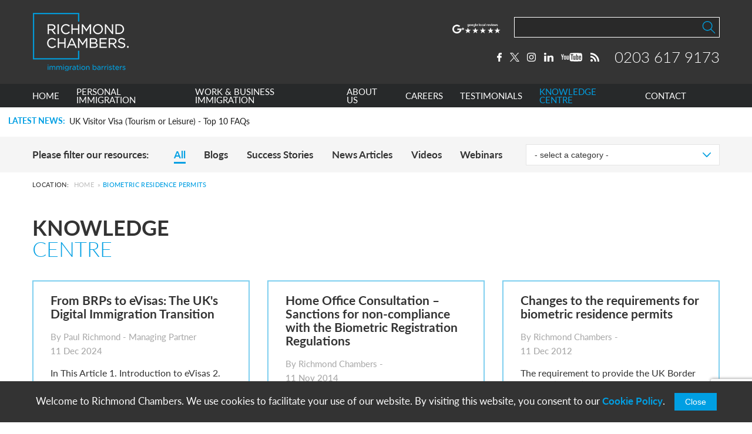

--- FILE ---
content_type: text/html; charset=UTF-8
request_url: https://immigrationbarrister.co.uk/tag/biometric-residence-permits/
body_size: 31388
content:
<!DOCTYPE html>
<html style="margin-top:0!important" lang="en">

<head>
    <meta charset="UTF-8">
    <meta http-equiv="x-ua-compatible" content="ie=edge">
    <meta name="viewport" content="width=device-width, initial-scale=1.0">
    <meta name="format-detection" content="telephone=no">

    <meta name='robots' content='index, follow, max-image-preview:large, max-snippet:-1, max-video-preview:-1' />
	<style>img:is([sizes="auto" i], [sizes^="auto," i]) { contain-intrinsic-size: 3000px 1500px }</style>
	
	<!-- This site is optimized with the Yoast SEO Premium plugin v26.1 (Yoast SEO v26.1) - https://yoast.com/wordpress/plugins/seo/ -->
	<title>Biometric Residence Permits Archives - Richmond Chambers</title>
	<link rel="canonical" href="https://immigrationbarrister.co.uk/tag/biometric-residence-permits/" />
	<meta property="og:locale" content="en_GB" />
	<meta property="og:type" content="article" />
	<meta property="og:title" content="Biometric Residence Permits Archives" />
	<meta property="og:url" content="https://immigrationbarrister.co.uk/tag/biometric-residence-permits/" />
	<meta property="og:site_name" content="Richmond Chambers" />
	<meta name="twitter:card" content="summary_large_image" />
	<meta name="twitter:site" content="@UKVisaBarrister" />
	<script type="application/ld+json" class="yoast-schema-graph">{"@context":"https://schema.org","@graph":[{"@type":"CollectionPage","@id":"https://immigrationbarrister.co.uk/tag/biometric-residence-permits/","url":"https://immigrationbarrister.co.uk/tag/biometric-residence-permits/","name":"Biometric Residence Permits Archives - Richmond Chambers","isPartOf":{"@id":"https://immigrationbarrister.co.uk/#website"},"breadcrumb":{"@id":"https://immigrationbarrister.co.uk/tag/biometric-residence-permits/#breadcrumb"},"inLanguage":"en-GB"},{"@type":"BreadcrumbList","@id":"https://immigrationbarrister.co.uk/tag/biometric-residence-permits/#breadcrumb","itemListElement":[{"@type":"ListItem","position":1,"name":"Home","item":"https://immigrationbarrister.co.uk/"},{"@type":"ListItem","position":2,"name":"Biometric Residence Permits"}]},{"@type":"WebSite","@id":"https://immigrationbarrister.co.uk/#website","url":"https://immigrationbarrister.co.uk/","name":"Richmond Chambers","description":"Richmond Chambers is a leading independent set of London immigration barristers.","publisher":{"@id":"https://immigrationbarrister.co.uk/#organization"},"potentialAction":[{"@type":"SearchAction","target":{"@type":"EntryPoint","urlTemplate":"https://immigrationbarrister.co.uk/?s={search_term_string}"},"query-input":{"@type":"PropertyValueSpecification","valueRequired":true,"valueName":"search_term_string"}}],"inLanguage":"en-GB"},{"@type":"Organization","@id":"https://immigrationbarrister.co.uk/#organization","name":"Richmond Chambers Immigration Barristers","url":"https://immigrationbarrister.co.uk/","logo":{"@type":"ImageObject","inLanguage":"en-GB","@id":"https://immigrationbarrister.co.uk/#/schema/logo/image/","url":"https://immigrationbarrister.co.uk/content/uploads/2018/03/Square-Logo-2.jpg","contentUrl":"https://immigrationbarrister.co.uk/content/uploads/2018/03/Square-Logo-2.jpg","width":"1126","height":"1126","caption":"Richmond Chambers Immigration Barristers"},"image":{"@id":"https://immigrationbarrister.co.uk/#/schema/logo/image/"},"sameAs":["https://www.facebook.com/UKVisaBarrister/?ref=ts","https://x.com/UKVisaBarrister"]}]}</script>
	<!-- / Yoast SEO Premium plugin. -->


<link rel='dns-prefetch' href='//translate.google.com' />
<link rel='dns-prefetch' href='//use.typekit.net' />

<link rel="alternate" type="application/rss+xml" title="Richmond Chambers &raquo; Feed" href="https://immigrationbarrister.co.uk/feed/" />
<link rel="alternate" type="application/rss+xml" title="Richmond Chambers &raquo; Comments Feed" href="https://immigrationbarrister.co.uk/comments/feed/" />
<link rel="alternate" type="application/rss+xml" title="Richmond Chambers &raquo; Biometric Residence Permits Tag Feed" href="https://immigrationbarrister.co.uk/tag/biometric-residence-permits/feed/" />
<link data-minify="1" rel='stylesheet' id='dashicons-css' href='https://immigrationbarrister.co.uk/content/cache/min/1/cms/wp-includes/css/dashicons.min.css?ver=1761226335' type='text/css' media='all' />
<link rel='stylesheet' id='wp-block-library-css' href='https://immigrationbarrister.co.uk/cms/wp-includes/css/dist/block-library/style.min.css?ver=6.8.3' type='text/css' media='all' />
<style id='global-styles-inline-css' type='text/css'>
:root{--wp--preset--aspect-ratio--square: 1;--wp--preset--aspect-ratio--4-3: 4/3;--wp--preset--aspect-ratio--3-4: 3/4;--wp--preset--aspect-ratio--3-2: 3/2;--wp--preset--aspect-ratio--2-3: 2/3;--wp--preset--aspect-ratio--16-9: 16/9;--wp--preset--aspect-ratio--9-16: 9/16;--wp--preset--color--black: #000000;--wp--preset--color--cyan-bluish-gray: #abb8c3;--wp--preset--color--white: #ffffff;--wp--preset--color--pale-pink: #f78da7;--wp--preset--color--vivid-red: #cf2e2e;--wp--preset--color--luminous-vivid-orange: #ff6900;--wp--preset--color--luminous-vivid-amber: #fcb900;--wp--preset--color--light-green-cyan: #7bdcb5;--wp--preset--color--vivid-green-cyan: #00d084;--wp--preset--color--pale-cyan-blue: #8ed1fc;--wp--preset--color--vivid-cyan-blue: #0693e3;--wp--preset--color--vivid-purple: #9b51e0;--wp--preset--color--blue: #009fe3;--wp--preset--color--blue-light: #e6f2f9;--wp--preset--color--black-text: #333333;--wp--preset--color--grey: #343434;--wp--preset--color--grey-dark: #292929;--wp--preset--color--grey-medium: #ebebeb;--wp--preset--color--grey-light: #f0f0f0;--wp--preset--gradient--vivid-cyan-blue-to-vivid-purple: linear-gradient(135deg,rgba(6,147,227,1) 0%,rgb(155,81,224) 100%);--wp--preset--gradient--light-green-cyan-to-vivid-green-cyan: linear-gradient(135deg,rgb(122,220,180) 0%,rgb(0,208,130) 100%);--wp--preset--gradient--luminous-vivid-amber-to-luminous-vivid-orange: linear-gradient(135deg,rgba(252,185,0,1) 0%,rgba(255,105,0,1) 100%);--wp--preset--gradient--luminous-vivid-orange-to-vivid-red: linear-gradient(135deg,rgba(255,105,0,1) 0%,rgb(207,46,46) 100%);--wp--preset--gradient--very-light-gray-to-cyan-bluish-gray: linear-gradient(135deg,rgb(238,238,238) 0%,rgb(169,184,195) 100%);--wp--preset--gradient--cool-to-warm-spectrum: linear-gradient(135deg,rgb(74,234,220) 0%,rgb(151,120,209) 20%,rgb(207,42,186) 40%,rgb(238,44,130) 60%,rgb(251,105,98) 80%,rgb(254,248,76) 100%);--wp--preset--gradient--blush-light-purple: linear-gradient(135deg,rgb(255,206,236) 0%,rgb(152,150,240) 100%);--wp--preset--gradient--blush-bordeaux: linear-gradient(135deg,rgb(254,205,165) 0%,rgb(254,45,45) 50%,rgb(107,0,62) 100%);--wp--preset--gradient--luminous-dusk: linear-gradient(135deg,rgb(255,203,112) 0%,rgb(199,81,192) 50%,rgb(65,88,208) 100%);--wp--preset--gradient--pale-ocean: linear-gradient(135deg,rgb(255,245,203) 0%,rgb(182,227,212) 50%,rgb(51,167,181) 100%);--wp--preset--gradient--electric-grass: linear-gradient(135deg,rgb(202,248,128) 0%,rgb(113,206,126) 100%);--wp--preset--gradient--midnight: linear-gradient(135deg,rgb(2,3,129) 0%,rgb(40,116,252) 100%);--wp--preset--font-size--small: 13px;--wp--preset--font-size--medium: 20px;--wp--preset--font-size--large: 36px;--wp--preset--font-size--x-large: 42px;--wp--preset--spacing--20: 0.44rem;--wp--preset--spacing--30: 0.67rem;--wp--preset--spacing--40: 1rem;--wp--preset--spacing--50: 1.5rem;--wp--preset--spacing--60: 2.25rem;--wp--preset--spacing--70: 3.38rem;--wp--preset--spacing--80: 5.06rem;--wp--preset--shadow--natural: 6px 6px 9px rgba(0, 0, 0, 0.2);--wp--preset--shadow--deep: 12px 12px 50px rgba(0, 0, 0, 0.4);--wp--preset--shadow--sharp: 6px 6px 0px rgba(0, 0, 0, 0.2);--wp--preset--shadow--outlined: 6px 6px 0px -3px rgba(255, 255, 255, 1), 6px 6px rgba(0, 0, 0, 1);--wp--preset--shadow--crisp: 6px 6px 0px rgba(0, 0, 0, 1);}:root { --wp--style--global--content-size: 100%;--wp--style--global--wide-size: 100%; }:where(body) { margin: 0; }.wp-site-blocks > .alignleft { float: left; margin-right: 2em; }.wp-site-blocks > .alignright { float: right; margin-left: 2em; }.wp-site-blocks > .aligncenter { justify-content: center; margin-left: auto; margin-right: auto; }:where(.is-layout-flex){gap: 0.5em;}:where(.is-layout-grid){gap: 0.5em;}.is-layout-flow > .alignleft{float: left;margin-inline-start: 0;margin-inline-end: 2em;}.is-layout-flow > .alignright{float: right;margin-inline-start: 2em;margin-inline-end: 0;}.is-layout-flow > .aligncenter{margin-left: auto !important;margin-right: auto !important;}.is-layout-constrained > .alignleft{float: left;margin-inline-start: 0;margin-inline-end: 2em;}.is-layout-constrained > .alignright{float: right;margin-inline-start: 2em;margin-inline-end: 0;}.is-layout-constrained > .aligncenter{margin-left: auto !important;margin-right: auto !important;}.is-layout-constrained > :where(:not(.alignleft):not(.alignright):not(.alignfull)){max-width: var(--wp--style--global--content-size);margin-left: auto !important;margin-right: auto !important;}.is-layout-constrained > .alignwide{max-width: var(--wp--style--global--wide-size);}body .is-layout-flex{display: flex;}.is-layout-flex{flex-wrap: wrap;align-items: center;}.is-layout-flex > :is(*, div){margin: 0;}body .is-layout-grid{display: grid;}.is-layout-grid > :is(*, div){margin: 0;}body{padding-top: 0px;padding-right: 0px;padding-bottom: 0px;padding-left: 0px;}:root :where(.wp-element-button, .wp-block-button__link){background-color: #32373c;border-width: 0;color: #fff;font-family: inherit;font-size: inherit;line-height: inherit;padding: calc(0.667em + 2px) calc(1.333em + 2px);text-decoration: none;}.has-black-color{color: var(--wp--preset--color--black) !important;}.has-cyan-bluish-gray-color{color: var(--wp--preset--color--cyan-bluish-gray) !important;}.has-white-color{color: var(--wp--preset--color--white) !important;}.has-pale-pink-color{color: var(--wp--preset--color--pale-pink) !important;}.has-vivid-red-color{color: var(--wp--preset--color--vivid-red) !important;}.has-luminous-vivid-orange-color{color: var(--wp--preset--color--luminous-vivid-orange) !important;}.has-luminous-vivid-amber-color{color: var(--wp--preset--color--luminous-vivid-amber) !important;}.has-light-green-cyan-color{color: var(--wp--preset--color--light-green-cyan) !important;}.has-vivid-green-cyan-color{color: var(--wp--preset--color--vivid-green-cyan) !important;}.has-pale-cyan-blue-color{color: var(--wp--preset--color--pale-cyan-blue) !important;}.has-vivid-cyan-blue-color{color: var(--wp--preset--color--vivid-cyan-blue) !important;}.has-vivid-purple-color{color: var(--wp--preset--color--vivid-purple) !important;}.has-blue-color{color: var(--wp--preset--color--blue) !important;}.has-blue-light-color{color: var(--wp--preset--color--blue-light) !important;}.has-black-text-color{color: var(--wp--preset--color--black-text) !important;}.has-grey-color{color: var(--wp--preset--color--grey) !important;}.has-grey-dark-color{color: var(--wp--preset--color--grey-dark) !important;}.has-grey-medium-color{color: var(--wp--preset--color--grey-medium) !important;}.has-grey-light-color{color: var(--wp--preset--color--grey-light) !important;}.has-black-background-color{background-color: var(--wp--preset--color--black) !important;}.has-cyan-bluish-gray-background-color{background-color: var(--wp--preset--color--cyan-bluish-gray) !important;}.has-white-background-color{background-color: var(--wp--preset--color--white) !important;}.has-pale-pink-background-color{background-color: var(--wp--preset--color--pale-pink) !important;}.has-vivid-red-background-color{background-color: var(--wp--preset--color--vivid-red) !important;}.has-luminous-vivid-orange-background-color{background-color: var(--wp--preset--color--luminous-vivid-orange) !important;}.has-luminous-vivid-amber-background-color{background-color: var(--wp--preset--color--luminous-vivid-amber) !important;}.has-light-green-cyan-background-color{background-color: var(--wp--preset--color--light-green-cyan) !important;}.has-vivid-green-cyan-background-color{background-color: var(--wp--preset--color--vivid-green-cyan) !important;}.has-pale-cyan-blue-background-color{background-color: var(--wp--preset--color--pale-cyan-blue) !important;}.has-vivid-cyan-blue-background-color{background-color: var(--wp--preset--color--vivid-cyan-blue) !important;}.has-vivid-purple-background-color{background-color: var(--wp--preset--color--vivid-purple) !important;}.has-blue-background-color{background-color: var(--wp--preset--color--blue) !important;}.has-blue-light-background-color{background-color: var(--wp--preset--color--blue-light) !important;}.has-black-text-background-color{background-color: var(--wp--preset--color--black-text) !important;}.has-grey-background-color{background-color: var(--wp--preset--color--grey) !important;}.has-grey-dark-background-color{background-color: var(--wp--preset--color--grey-dark) !important;}.has-grey-medium-background-color{background-color: var(--wp--preset--color--grey-medium) !important;}.has-grey-light-background-color{background-color: var(--wp--preset--color--grey-light) !important;}.has-black-border-color{border-color: var(--wp--preset--color--black) !important;}.has-cyan-bluish-gray-border-color{border-color: var(--wp--preset--color--cyan-bluish-gray) !important;}.has-white-border-color{border-color: var(--wp--preset--color--white) !important;}.has-pale-pink-border-color{border-color: var(--wp--preset--color--pale-pink) !important;}.has-vivid-red-border-color{border-color: var(--wp--preset--color--vivid-red) !important;}.has-luminous-vivid-orange-border-color{border-color: var(--wp--preset--color--luminous-vivid-orange) !important;}.has-luminous-vivid-amber-border-color{border-color: var(--wp--preset--color--luminous-vivid-amber) !important;}.has-light-green-cyan-border-color{border-color: var(--wp--preset--color--light-green-cyan) !important;}.has-vivid-green-cyan-border-color{border-color: var(--wp--preset--color--vivid-green-cyan) !important;}.has-pale-cyan-blue-border-color{border-color: var(--wp--preset--color--pale-cyan-blue) !important;}.has-vivid-cyan-blue-border-color{border-color: var(--wp--preset--color--vivid-cyan-blue) !important;}.has-vivid-purple-border-color{border-color: var(--wp--preset--color--vivid-purple) !important;}.has-blue-border-color{border-color: var(--wp--preset--color--blue) !important;}.has-blue-light-border-color{border-color: var(--wp--preset--color--blue-light) !important;}.has-black-text-border-color{border-color: var(--wp--preset--color--black-text) !important;}.has-grey-border-color{border-color: var(--wp--preset--color--grey) !important;}.has-grey-dark-border-color{border-color: var(--wp--preset--color--grey-dark) !important;}.has-grey-medium-border-color{border-color: var(--wp--preset--color--grey-medium) !important;}.has-grey-light-border-color{border-color: var(--wp--preset--color--grey-light) !important;}.has-vivid-cyan-blue-to-vivid-purple-gradient-background{background: var(--wp--preset--gradient--vivid-cyan-blue-to-vivid-purple) !important;}.has-light-green-cyan-to-vivid-green-cyan-gradient-background{background: var(--wp--preset--gradient--light-green-cyan-to-vivid-green-cyan) !important;}.has-luminous-vivid-amber-to-luminous-vivid-orange-gradient-background{background: var(--wp--preset--gradient--luminous-vivid-amber-to-luminous-vivid-orange) !important;}.has-luminous-vivid-orange-to-vivid-red-gradient-background{background: var(--wp--preset--gradient--luminous-vivid-orange-to-vivid-red) !important;}.has-very-light-gray-to-cyan-bluish-gray-gradient-background{background: var(--wp--preset--gradient--very-light-gray-to-cyan-bluish-gray) !important;}.has-cool-to-warm-spectrum-gradient-background{background: var(--wp--preset--gradient--cool-to-warm-spectrum) !important;}.has-blush-light-purple-gradient-background{background: var(--wp--preset--gradient--blush-light-purple) !important;}.has-blush-bordeaux-gradient-background{background: var(--wp--preset--gradient--blush-bordeaux) !important;}.has-luminous-dusk-gradient-background{background: var(--wp--preset--gradient--luminous-dusk) !important;}.has-pale-ocean-gradient-background{background: var(--wp--preset--gradient--pale-ocean) !important;}.has-electric-grass-gradient-background{background: var(--wp--preset--gradient--electric-grass) !important;}.has-midnight-gradient-background{background: var(--wp--preset--gradient--midnight) !important;}.has-small-font-size{font-size: var(--wp--preset--font-size--small) !important;}.has-medium-font-size{font-size: var(--wp--preset--font-size--medium) !important;}.has-large-font-size{font-size: var(--wp--preset--font-size--large) !important;}.has-x-large-font-size{font-size: var(--wp--preset--font-size--x-large) !important;}
:where(.wp-block-post-template.is-layout-flex){gap: 1.25em;}:where(.wp-block-post-template.is-layout-grid){gap: 1.25em;}
:where(.wp-block-columns.is-layout-flex){gap: 2em;}:where(.wp-block-columns.is-layout-grid){gap: 2em;}
:root :where(.wp-block-pullquote){font-size: 1.5em;line-height: 1.6;}
</style>
<link data-minify="1" rel='stylesheet' id='glt-toolbar-styles-css' href='https://immigrationbarrister.co.uk/content/cache/min/1/content/plugins/google-language-translator/css/toolbar.css?ver=1761226335' type='text/css' media='' />
<link data-minify="1" rel='stylesheet' id='theme_styles-css' href='https://immigrationbarrister.co.uk/content/cache/min/1/content/themes/richmondchambers/dist/css/base.css?ver=1761226335' type='text/css' media='all' />
<link data-minify="1" rel='stylesheet' id='richmond-typekit-css' href='https://immigrationbarrister.co.uk/content/cache/min/1/hvo8ehg.css?ver=1761226335' type='text/css' media='all' />
<link rel="https://api.w.org/" href="https://immigrationbarrister.co.uk/wp-json/" /><link rel="alternate" title="JSON" type="application/json" href="https://immigrationbarrister.co.uk/wp-json/wp/v2/tags/574" /><link rel="EditURI" type="application/rsd+xml" title="RSD" href="https://immigrationbarrister.co.uk/cms/xmlrpc.php?rsd" />
<meta name="generator" content="WordPress 6.8.3" />
<script type="text/javascript">
/* <![CDATA[ */
var themosis = {
ajaxurl: "https:\/\/immigrationbarrister.co.uk\/cms\/wp-admin\/admin-ajax.php",
};
/* ]]> */
</script><meta name="csrf-token" content="ujFHdh6vVO1JG2a8ANyC51W2RaiOAQL0oV7h3GyM"><style>.goog-te-gadget{float:right;clear:right;}div.skiptranslate.goog-te-gadget{display:inline!important;}#google_language_translator,#language{clear:both;width:160px;text-align:right;}#language{float:right;}#flags{text-align:right;width:165px;float:right;clear:right;}#flags ul{float:right!important;}p.hello{text-align:right;float:right;clear:both;}.glt-clear{height:0px;clear:both;margin:0px;padding:0px;}#flags{width:165px;}#flags a{display:inline-block;margin-left:2px;}#google_language_translator select.goog-te-combo{color:#32373c;}#glt-translate-trigger > span{color:#ffffff;}#glt-translate-trigger{background:#009fdf;}.goog-te-gadget .goog-te-combo{width:100%;}</style><style type="text/css">.recentcomments a{display:inline !important;padding:0 !important;margin:0 !important;}</style>

    <link href="/content/themes/richmondchambers/dist/images/favicons/apple-touch-icon.png" rel="apple-touch-icon"
        sizes="180x180">
    <link type="image/png" href="/content/themes/richmondchambers/dist/images/favicons/favicon-32x32.png" rel="icon"
        sizes="32x32">
    <link type="image/png" href="/content/themes/richmondchambers/dist/images/favicons/favicon-16x16.png" rel="icon"
        sizes="16x16">
    <link href="/content/themes/richmondchambers/dist/images/favicons/manifest.json" rel="manifest">
    <link href="/content/themes/richmondchambers/dist/images/favicons/safari-pinned-tab.svg" rel="mask-icon"
        color="#009fdf">
    <link href="/content/themes/richmondchambers/dist/images/favicons/favicon.ico" rel="shortcut icon">
    <meta name="msapplication-config" content="/content/themes/richmondchambers/dist/images/favicons/browserconfig.xml">
    <meta name="theme-color" content="#009fdf">

    <!-- Google Tag Manager -->
    <script>
        (function (w, d, s, l, i) {
            w[l] = w[l] || [];
            w[l].push({
                'gtm.start': new Date().getTime(),
                event: 'gtm.js'
            });
            var f = d.getElementsByTagName(s)[0],
                j = d.createElement(s),
                dl = l != 'dataLayer' ? '&l=' + l : '';
            j.async = true;
            j.src =
                'https://www.googletagmanager.com/gtm.js?id=' + i + dl;
            f.parentNode.insertBefore(j, f);
        })(window, document, 'script', 'dataLayer', 'GTM-PRTRXHG');
    </script>
    <!-- End Google Tag Manager -->

    
            <script>
            if (!window.mootrack) {
                ! function (t, n, e, o, a) {
                    function d(t) {
                        var n = ~~(Date.now() / 3e5),
                            o = document.createElement(e);
                        o.async = !0, o.src = t + "?ts=" + n;
                        var a = document.getElementsByTagName(e)[0];
                        a.parentNode.insertBefore(o, a)
                    }
                    t.MooTrackerObject = a, t[a] = t[a] || function () {
                        return t[a].q ? void t[a].q.push(arguments) : void (t[a].q = [arguments])
                    }, window.attachEvent ? window.attachEvent("onload", d.bind(this, o)) : window.addEventListener("load",
                        d.bind(this, o), !1)
                }(window, document, "script", "https://cdn.stat-track.com/statics/moosend-tracking.min.js", "mootrack");
            }
            mootrack('loadForm', '8c0f9efa4a4f4a92a25e45f311880e3a');
        </script>
    <meta name="generator" content="WP Rocket 3.20.0.1" data-wpr-features="wpr_defer_js wpr_minify_js wpr_minify_css wpr_preload_links wpr_desktop" /></head>

<body class="body">
    <div data-rocket-location-hash="b7e6a8e39e1ad762420dc892d4512f5f" style="visibility:hidden">
        
    </div>
    <!-- Google Tag Manager (noscript) -->
    <noscript>
        <iframe src="https://www.googletagmanager.com/ns.html?id=GTM-PRTRXHG" style="display:none;visibility:hidden"
            height="0" width="0"></iframe>
    </noscript>
    <!-- End Google Tag Manager (noscript) -->

    <div data-rocket-location-hash="d3580171be55c4d6950f24ce92d85ee2" class="mobile-nav">
    <div data-rocket-location-hash="ab78b67432daadea632b935b81e15422" class="mobile-nav__level__container">
        <div data-rocket-location-hash="f0636989c09985cc405a7382764b2a2b" class="mobile-nav__level mobile-nav__level--1">
            <div data-rocket-location-hash="f8264e010e9011451c25364a00e27955" class="o-wrapper">
                <div class="flex">
                    <div class="top">
                        <nav>
                                                            <a
                                    href="https://immigrationbarrister.co.uk/"
                                    >
                                    Home
                                </a>
                                                            <a
                                    href="https://immigrationbarrister.co.uk/personal-immigration/"
                                     data-subnav="personal-immigration" >
                                    Personal Immigration
                                </a>
                                                            <a
                                    href="https://immigrationbarrister.co.uk/business-immigration/"
                                     data-subnav="work---business-immigration" >
                                    Work &amp; Business Immigration
                                </a>
                                                            <a
                                    href="https://immigrationbarrister.co.uk/about-us/"
                                     data-subnav="about-us" >
                                    About Us
                                </a>
                                                            <a
                                    href="https://immigrationbarrister.co.uk/careers/"
                                    >
                                    Careers
                                </a>
                                                            <a
                                    href="https://immigrationbarrister.co.uk/testimonials/"
                                    >
                                    Testimonials
                                </a>
                                                            <a
                                    href="https://immigrationbarrister.co.uk/uk-immigration-law-blog/"
                                    >
                                    Knowledge Centre
                                </a>
                                                            <a
                                    href="https://immigrationbarrister.co.uk/contact/"
                                    >
                                    Contact
                                </a>
                                                    </nav>
                    </div>

                    <div class="bottom">
                        
                        <form class="header__form--search header__form--search--mobile" action="/">
                            <input type="text" name="s" class="icon--magnifier" >
                            <div class="dummy-submit-button"></div>
                        </form>

                        <div class="header__top__social-container">
                                                            <a href="https://www.facebook.com/pages/Richmond-Chambers/411251388939163" target="_blank" rel="noopener">
                                    <img src="https://immigrationbarrister.co.uk/content/uploads/2017/07/facebook.svg">
                                </a>
                                                            <a href="https://twitter.com/UKVisaBarrister" target="_blank" rel="noopener">
                                    <img src="https://immigrationbarrister.co.uk/content/uploads/2023/09/x-logo-2.svg">
                                </a>
                                                            <a href="https://www.instagram.com/ukimmigrationbarristers/" target="_blank" rel="noopener">
                                    <img src="https://immigrationbarrister.co.uk/content/uploads/2021/03/instagram.svg">
                                </a>
                                                            <a href="http://www.linkedin.com/company/richmond-chambers-immigration-barristers" target="_blank" rel="noopener">
                                    <img src="https://immigrationbarrister.co.uk/content/uploads/2017/07/linkedin.svg">
                                </a>
                                                            <a href="https://www.youtube.com/channel/UCsIhliYu7esptFj3s6i28sg" target="_blank" rel="noopener">
                                    <img src="https://immigrationbarrister.co.uk/content/uploads/2017/07/youtube.svg">
                                </a>
                                                            <a href="/uk-immigration-law-blog/" target="_blank" rel="noopener">
                                    <img src="https://immigrationbarrister.co.uk/content/uploads/2017/07/rss.svg">
                                </a>
                                                    </div>
                    </div>

                </div>
            </div>
        </div>

        <div data-rocket-location-hash="b30ece44c9d480e3bac920d6ad2b2a87" class="mobile-nav__level mobile-nav__level--2">
                                                        
                    
                    <div class="mobile-nav__subnav mobile-nav__subnav--personal-immigration">
                        <div class="mobile-nav__back-to-first-level">
                            <div data-rocket-location-hash="e052fc3dfcdad9bb030eb034e98b518f" class="o-wrapper">
                                <i class="back-icon"></i><span>Personal Immigration</span>
                            </div>
                        </div>

                        <div class="o-wrapper">
                            <nav>

                                                                    
                                                                                    <div class="subnav__item">
                                                <a href="https://immigrationbarrister.co.uk/personal-immigration/partners-family-visas/" class="subnav__item__heading">

                                                    <h4 class="subnav__item__heading">
                                                        Partner &amp; Family Visas

                                                                                                                    <span><img src="https://immigrationbarrister.co.uk/content/themes/richmondchambers/dist/images/plus-icon.svg" class="svg-inject"></span>
                                                                                                            </h4>

                                                </a>

                                                                                                    <ul class="subnav__item__list">
                                                                                                                    <li>
                                                                <a href="https://immigrationbarrister.co.uk/personal-immigration/partners-family-visas/spouse-visa/">Spouse Visa</a>
                                                            </li>
                                                                                                                    <li>
                                                                <a href="https://immigrationbarrister.co.uk/personal-immigration/partners-family-visas/civil-partner-visa/">Civil Partner Visa</a>
                                                            </li>
                                                                                                                    <li>
                                                                <a href="https://immigrationbarrister.co.uk/personal-immigration/partners-family-visas/unmarried-partner-visa/">Unmarried Partner Visa</a>
                                                            </li>
                                                                                                                    <li>
                                                                <a href="https://immigrationbarrister.co.uk/personal-immigration/partners-family-visas/fiance-visa/">Fiance Visa</a>
                                                            </li>
                                                                                                                    <li>
                                                                <a href="https://immigrationbarrister.co.uk/personal-immigration/partners-family-visas/proposed-civil-partner-visa/">Proposed Civil Partner Visa</a>
                                                            </li>
                                                                                                                    <li>
                                                                <a href="https://immigrationbarrister.co.uk/personal-immigration/partners-family-visas/child-of-a-partner-or-parent-visa/">Child of a Partner or Parent Visa</a>
                                                            </li>
                                                                                                                    <li>
                                                                <a href="https://immigrationbarrister.co.uk/personal-immigration/partners-family-visas/child-visa/">Other Child Visas</a>
                                                            </li>
                                                                                                                    <li>
                                                                <a href="https://immigrationbarrister.co.uk/personal-immigration/partners-family-visas/parent-of-a-child-visa/">Parent of a Child Visa</a>
                                                            </li>
                                                                                                                    <li>
                                                                <a href="https://immigrationbarrister.co.uk/personal-immigration/partners-family-visas/family-member-pbs-migrant-visa/">Family Member of PBS Migrant Visa</a>
                                                            </li>
                                                                                                                    <li>
                                                                <a href="https://immigrationbarrister.co.uk/personal-immigration/partners-family-visas/adult-dependent-relative-visa/">Adult Dependent Relative Visa</a>
                                                            </li>
                                                                                                            </ul>
                                                                                            </div>
                                                                                                            
                                                                                    <div class="subnav__item">
                                                <a href="https://immigrationbarrister.co.uk/personal-immigration/eea-nationals-family/" class="subnav__item__heading">

                                                    <h4 class="subnav__item__heading">
                                                        EEA Nationals &amp; Family

                                                                                                                    <span><img src="https://immigrationbarrister.co.uk/content/themes/richmondchambers/dist/images/plus-icon.svg" class="svg-inject"></span>
                                                                                                            </h4>

                                                </a>

                                                                                                    <ul class="subnav__item__list">
                                                                                                                    <li>
                                                                <a href="https://immigrationbarrister.co.uk/personal-immigration/eea-nationals-family/eu-settlement-scheme-family-permit/">EU Settlement Scheme Family Permit</a>
                                                            </li>
                                                                                                                    <li>
                                                                <a href="https://immigrationbarrister.co.uk/personal-immigration/eea-nationals-family/eu-settlement-scheme-settled-status/">EU Settlement Scheme Settled Status</a>
                                                            </li>
                                                                                                                    <li>
                                                                <a href="https://immigrationbarrister.co.uk/personal-immigration/eea-nationals-family/eu-settlement-scheme-pre-settled-status/">EU Settlement Scheme Pre-Settled Status</a>
                                                            </li>
                                                                                                                    <li>
                                                                <a href="https://immigrationbarrister.co.uk/personal-immigration/eea-nationals-family/eu-settlement-scheme-derivative-rights-of-residence/">EU Settlement Scheme Derivative Rights of Residence</a>
                                                            </li>
                                                                                                            </ul>
                                                                                            </div>
                                                                                                            
                                                                                    <div class="subnav__item">
                                                <a href="https://immigrationbarrister.co.uk/personal-immigration/short-stay-visit-visas/" class="subnav__item__heading">

                                                    <h4 class="subnav__item__heading">
                                                        Short Stay Visit Visas

                                                                                                                    <span><img src="https://immigrationbarrister.co.uk/content/themes/richmondchambers/dist/images/plus-icon.svg" class="svg-inject"></span>
                                                                                                            </h4>

                                                </a>

                                                                                                    <ul class="subnav__item__list">
                                                                                                                    <li>
                                                                <a href="https://immigrationbarrister.co.uk/personal-immigration/short-stay-visit-visas/electronic-travel-authorisation-uk-eta/">Electronic Travel Authorisation (UK ETA)</a>
                                                            </li>
                                                                                                                    <li>
                                                                <a href="https://immigrationbarrister.co.uk/personal-immigration/short-stay-visit-visas/standard-visitor-visa/">Standard Visitor Visa</a>
                                                            </li>
                                                                                                                    <li>
                                                                <a href="https://immigrationbarrister.co.uk/personal-immigration/short-stay-visit-visas/marriage-or-civil-partnership-visit-visa/">Marriage or Civil Partnership Visit Visa</a>
                                                            </li>
                                                                                                                    <li>
                                                                <a href="https://immigrationbarrister.co.uk/personal-immigration/short-stay-visit-visas/transit-visitor-visa/">Transit Visitor Visa</a>
                                                            </li>
                                                                                                            </ul>
                                                                                            </div>
                                                                                                            
                                                                                    <div class="subnav__item">
                                                <a href="https://immigrationbarrister.co.uk/personal-immigration/long-term-work-visas/" class="subnav__item__heading">

                                                    <h4 class="subnav__item__heading">
                                                        Long Term Work Visas

                                                                                                                    <span><img src="https://immigrationbarrister.co.uk/content/themes/richmondchambers/dist/images/plus-icon.svg" class="svg-inject"></span>
                                                                                                            </h4>

                                                </a>

                                                                                                    <ul class="subnav__item__list">
                                                                                                                    <li>
                                                                <a href="https://immigrationbarrister.co.uk/personal-immigration/long-term-work-visas/skilled-worker-visa/">Skilled Worker Visa</a>
                                                            </li>
                                                                                                                    <li>
                                                                <a href="https://immigrationbarrister.co.uk/personal-immigration/long-term-work-visas/scale-up-visa/">Scale-up Visa</a>
                                                            </li>
                                                                                                                    <li>
                                                                <a href="https://immigrationbarrister.co.uk/personal-immigration/long-term-work-visas/intra-company-transfer-visa/">Intra-Company Transfer Visa</a>
                                                            </li>
                                                                                                                    <li>
                                                                <a href="https://immigrationbarrister.co.uk/personal-immigration/long-term-work-visas/health-and-care-worker-visa/">Health and Care Worker Visa</a>
                                                            </li>
                                                                                                                    <li>
                                                                <a href="https://immigrationbarrister.co.uk/personal-immigration/long-term-work-visas/international-sportsperson-visa/">International Sportsperson Visa</a>
                                                            </li>
                                                                                                                    <li>
                                                                <a href="https://immigrationbarrister.co.uk/personal-immigration/long-term-work-visas/minister-of-religion-visa-t2/">Minister of Religion Visa (T2)</a>
                                                            </li>
                                                                                                                    <li>
                                                                <a href="https://immigrationbarrister.co.uk/personal-immigration/long-term-work-visas/representative-of-overseas-newspaper-news-agency-or-broadcasting-organisation-visa/">Representative of Overseas Newspaper, News Agency or Broadcasting Organisation Visa</a>
                                                            </li>
                                                                                                            </ul>
                                                                                            </div>
                                                                                                            
                                                                                    <div class="subnav__item">
                                                <a href="https://immigrationbarrister.co.uk/personal-immigration/short-term-work-visas/" class="subnav__item__heading">

                                                    <h4 class="subnav__item__heading">
                                                        Short Term Work Visas

                                                                                                                    <span><img src="https://immigrationbarrister.co.uk/content/themes/richmondchambers/dist/images/plus-icon.svg" class="svg-inject"></span>
                                                                                                            </h4>

                                                </a>

                                                                                                    <ul class="subnav__item__list">
                                                                                                                    <li>
                                                                <a href="https://immigrationbarrister.co.uk/personal-immigration/student-and-graduate-visas/graduate-visa/">Graduate Visa</a>
                                                            </li>
                                                                                                                    <li>
                                                                <a href="https://immigrationbarrister.co.uk/personal-immigration/short-term-work-visas/high-potential-individual-visa/">High Potential Individual Visa</a>
                                                            </li>
                                                                                                                    <li>
                                                                <a href="https://immigrationbarrister.co.uk/personal-immigration/short-term-work-visas/intra-company-graduate-trainee-visa/">Intra-Company Graduate Trainee Visa</a>
                                                            </li>
                                                                                                                    <li>
                                                                <a href="https://immigrationbarrister.co.uk/personal-immigration/short-term-work-visas/youth-mobility-scheme-visa/">Youth Mobility Scheme Visa</a>
                                                            </li>
                                                                                                                    <li>
                                                                <a href="https://immigrationbarrister.co.uk/personal-immigration/short-term-work-visas/temporary-work-creative-worker-visa/">Temporary Work - Creative Worker Visa</a>
                                                            </li>
                                                                                                                    <li>
                                                                <a href="https://immigrationbarrister.co.uk/personal-immigration/short-term-work-visas/seasonal-worker-visa/">Temporary Work - Seasonal Worker Visa</a>
                                                            </li>
                                                                                                                    <li>
                                                                <a href="https://immigrationbarrister.co.uk/personal-immigration/short-term-work-visas/charity-worker-visa/">Temporary Work - Charity Worker Visa</a>
                                                            </li>
                                                                                                                    <li>
                                                                <a href="https://immigrationbarrister.co.uk/personal-immigration/short-term-work-visas/temporary-work-religious-worker-visa/">Temporary Work - Religious Worker Visa</a>
                                                            </li>
                                                                                                                    <li>
                                                                <a href="https://immigrationbarrister.co.uk/personal-immigration/short-term-work-visas/temporary-work-international-agreement-visa/">Temporary Work - International Agreement Visa</a>
                                                            </li>
                                                                                                                    <li>
                                                                <a href="https://immigrationbarrister.co.uk/personal-immigration/short-term-work-visas/temporary-work-government-authorised-exchange-visa/">Temporary Work - Government Authorised Exchange Visa</a>
                                                            </li>
                                                                                                            </ul>
                                                                                            </div>
                                                                                                            
                                                                                    <div class="subnav__item">
                                                <a href="https://immigrationbarrister.co.uk/personal-immigration/other-work-visas/" class="subnav__item__heading">

                                                    <h4 class="subnav__item__heading">
                                                        Other Work Visas

                                                                                                                    <span><img src="https://immigrationbarrister.co.uk/content/themes/richmondchambers/dist/images/plus-icon.svg" class="svg-inject"></span>
                                                                                                            </h4>

                                                </a>

                                                                                                    <ul class="subnav__item__list">
                                                                                                                    <li>
                                                                <a href="https://immigrationbarrister.co.uk/personal-immigration/other-work-visas/uk-ancestry-visa/">UK Ancestry Visa</a>
                                                            </li>
                                                                                                                    <li>
                                                                <a href="https://immigrationbarrister.co.uk/personal-immigration/other-work-visas/frontier-worker-permit/">Frontier Worker Permit</a>
                                                            </li>
                                                                                                                    <li>
                                                                <a href="https://immigrationbarrister.co.uk/personal-immigration/other-work-visas/hong-kong-bno-visa/">Hong Kong BN(O) Status Holder Visa</a>
                                                            </li>
                                                                                                                    <li>
                                                                <a href="https://immigrationbarrister.co.uk/personal-immigration/other-work-visas/overseas-domestic-worker-visa/">Overseas Domestic Worker Visa</a>
                                                            </li>
                                                                                                            </ul>
                                                                                            </div>
                                                                                                            
                                                                                    <div class="subnav__item">
                                                <a href="https://immigrationbarrister.co.uk/personal-immigration/business-visas/" class="subnav__item__heading">

                                                    <h4 class="subnav__item__heading">
                                                        Business Visas

                                                                                                                    <span><img src="https://immigrationbarrister.co.uk/content/themes/richmondchambers/dist/images/plus-icon.svg" class="svg-inject"></span>
                                                                                                            </h4>

                                                </a>

                                                                                                    <ul class="subnav__item__list">
                                                                                                                    <li>
                                                                <a href="https://immigrationbarrister.co.uk/personal-immigration/business-visas/innovator-founder-visa/">Innovator Founder Visa</a>
                                                            </li>
                                                                                                                    <li>
                                                                <a href="https://immigrationbarrister.co.uk/personal-immigration/business-visas/self-sponsorship-skilled-worker-visa/">Self-Sponsorship Skilled Worker Visa</a>
                                                            </li>
                                                                                                                    <li>
                                                                <a href="https://immigrationbarrister.co.uk/personal-immigration/business-visas/sole-representative-of-an-overseas-business-visa/">Sole Representative of an Overseas Business Visa</a>
                                                            </li>
                                                                                                                    <li>
                                                                <a href="https://immigrationbarrister.co.uk/personal-immigration/business-visas/start-up-visa/">Start-up Visa</a>
                                                            </li>
                                                                                                                    <li>
                                                                <a href="https://immigrationbarrister.co.uk/personal-immigration/business-visas/turkish-businessperson-visa/">Turkish Businessperson Visa</a>
                                                            </li>
                                                                                                            </ul>
                                                                                            </div>
                                                                                                            
                                                                                    <div class="subnav__item">
                                                <a href="https://immigrationbarrister.co.uk/personal-immigration/global-business-mobility-visas/" class="subnav__item__heading">

                                                    <h4 class="subnav__item__heading">
                                                        Global Business Mobility Visas

                                                                                                                    <span><img src="https://immigrationbarrister.co.uk/content/themes/richmondchambers/dist/images/plus-icon.svg" class="svg-inject"></span>
                                                                                                            </h4>

                                                </a>

                                                                                                    <ul class="subnav__item__list">
                                                                                                                    <li>
                                                                <a href="https://immigrationbarrister.co.uk/personal-immigration/global-business-mobility-visas/senior-or-specialist-worker-visa/">Senior or Specialist Worker Visa</a>
                                                            </li>
                                                                                                                    <li>
                                                                <a href="https://immigrationbarrister.co.uk/personal-immigration/global-business-mobility-visas/graduate-trainee-visa/">Graduate Trainee Visa</a>
                                                            </li>
                                                                                                                    <li>
                                                                <a href="https://immigrationbarrister.co.uk/personal-immigration/global-business-mobility-visas/uk-expansion-worker-visa/">UK Expansion Worker Visa</a>
                                                            </li>
                                                                                                                    <li>
                                                                <a href="https://immigrationbarrister.co.uk/personal-immigration/global-business-mobility-visas/secondment-worker-visa/">Secondment Worker Visa</a>
                                                            </li>
                                                                                                                    <li>
                                                                <a href="https://immigrationbarrister.co.uk/personal-immigration/global-business-mobility-visas/service-supplier-visa/">Service Supplier Visa</a>
                                                            </li>
                                                                                                            </ul>
                                                                                            </div>
                                                                                                            
                                                                                    <div class="subnav__item">
                                                <a href="https://immigrationbarrister.co.uk/personal-immigration/investor-visas/" class="subnav__item__heading">

                                                    <h4 class="subnav__item__heading">
                                                        Investor Visas

                                                                                                                    <span><img src="https://immigrationbarrister.co.uk/content/themes/richmondchambers/dist/images/plus-icon.svg" class="svg-inject"></span>
                                                                                                            </h4>

                                                </a>

                                                                                                    <ul class="subnav__item__list">
                                                                                                                    <li>
                                                                <a href="https://immigrationbarrister.co.uk/personal-immigration/investor-visas/tier-1-investor-visa/">Tier 1 Investor Visa</a>
                                                            </li>
                                                                                                                    <li>
                                                                <a href="https://immigrationbarrister.co.uk/personal-immigration/investor-visas/tier-1-investor-visa-extension/">Tier 1 Investor Visa Extension</a>
                                                            </li>
                                                                                                                    <li>
                                                                <a href="https://immigrationbarrister.co.uk/personal-immigration/investor-visas/tier-1-investor-visa-ilr/">Tier 1 Investor Visa ILR</a>
                                                            </li>
                                                                                                            </ul>
                                                                                            </div>
                                                                                                            
                                                                                    <div class="subnav__item">
                                                <a href="https://immigrationbarrister.co.uk/personal-immigration/global-talent-visas/" class="subnav__item__heading">

                                                    <h4 class="subnav__item__heading">
                                                        Global Talent Visas

                                                                                                                    <span><img src="https://immigrationbarrister.co.uk/content/themes/richmondchambers/dist/images/plus-icon.svg" class="svg-inject"></span>
                                                                                                            </h4>

                                                </a>

                                                                                                    <ul class="subnav__item__list">
                                                                                                                    <li>
                                                                <a href="https://immigrationbarrister.co.uk/personal-immigration/global-talent-visas/global-talent-visa/">Global Talent Visa: Introduction</a>
                                                            </li>
                                                                                                                    <li>
                                                                <a href="https://immigrationbarrister.co.uk/personal-immigration/global-talent-visas/global-talent-visa-arts-and-culture/">Global Talent Visa: Arts and Culture</a>
                                                            </li>
                                                                                                                    <li>
                                                                <a href="https://immigrationbarrister.co.uk/personal-immigration/global-talent-visas/global-talent-visa-film-and-television/">Global Talent Visa: Film and Television</a>
                                                            </li>
                                                                                                                    <li>
                                                                <a href="https://immigrationbarrister.co.uk/personal-immigration/global-talent-visas/global-talent-visa-architecture/">Global Talent Visa: Architecture</a>
                                                            </li>
                                                                                                                    <li>
                                                                <a href="https://immigrationbarrister.co.uk/personal-immigration/global-talent-visas/global-talent-visa-fashion-design/">Global Talent Visa: Fashion Design</a>
                                                            </li>
                                                                                                                    <li>
                                                                <a href="https://immigrationbarrister.co.uk/personal-immigration/global-talent-visas/global-talent-visa-digital-technology/">Global Talent Visa: Digital Technology</a>
                                                            </li>
                                                                                                                    <li>
                                                                <a href="https://immigrationbarrister.co.uk/personal-immigration/global-talent-visas/global-talent-visa-science-engineering-humanities-social-science-and-medicine/">Global Talent Visa: Science, Engineering, Humanities, Social Science and Medicine</a>
                                                            </li>
                                                                                                            </ul>
                                                                                            </div>
                                                                                                            
                                                                                    <div class="subnav__item">
                                                <a href="https://immigrationbarrister.co.uk/personal-immigration/student-and-graduate-visas/" class="subnav__item__heading">

                                                    <h4 class="subnav__item__heading">
                                                        Student &amp; Graduate Visas

                                                                                                                    <span><img src="https://immigrationbarrister.co.uk/content/themes/richmondchambers/dist/images/plus-icon.svg" class="svg-inject"></span>
                                                                                                            </h4>

                                                </a>

                                                                                                    <ul class="subnav__item__list">
                                                                                                                    <li>
                                                                <a href="https://immigrationbarrister.co.uk/personal-immigration/student-and-graduate-visas/student-visa/">Student Visa</a>
                                                            </li>
                                                                                                                    <li>
                                                                <a href="https://immigrationbarrister.co.uk/personal-immigration/student-and-graduate-visas/child-student-visa/">Child Student Visa</a>
                                                            </li>
                                                                                                                    <li>
                                                                <a href="https://immigrationbarrister.co.uk/personal-immigration/student-and-graduate-visas/graduate-visa/">Graduate Visa</a>
                                                            </li>
                                                                                                                    <li>
                                                                <a href="https://immigrationbarrister.co.uk/personal-immigration/student-and-graduate-visas/parent-of-a-child-student-visa/">Parent of a Child Student Visa</a>
                                                            </li>
                                                                                                                    <li>
                                                                <a href="https://immigrationbarrister.co.uk/personal-immigration/student-and-graduate-visas/short-term-student-visa-english-language/">Short-term Student Visa (English Language)</a>
                                                            </li>
                                                                                                            </ul>
                                                                                            </div>
                                                                                                            
                                                                                    <div class="subnav__item">
                                                <a href="https://immigrationbarrister.co.uk/personal-immigration/hong-kong-bno-visa/" class="subnav__item__heading">

                                                    <h4 class="subnav__item__heading">
                                                        Hong Kong BN(O) Visa

                                                                                                                    <span><img src="https://immigrationbarrister.co.uk/content/themes/richmondchambers/dist/images/plus-icon.svg" class="svg-inject"></span>
                                                                                                            </h4>

                                                </a>

                                                                                                    <ul class="subnav__item__list">
                                                                                                                    <li>
                                                                <a href="https://immigrationbarrister.co.uk/personal-immigration/hong-kong-bno-visa/hong-kong-bno-visa/">Hong Kong BN(O) Status Holder Visa</a>
                                                            </li>
                                                                                                                    <li>
                                                                <a href="https://immigrationbarrister.co.uk/personal-immigration/hong-kong-bno-visa/hong-kong-bno-household-member-visa/">Hong Kong BN(O) Household Member Visa</a>
                                                            </li>
                                                                                                            </ul>
                                                                                            </div>
                                                                                                            
                                                                                    <div class="subnav__item">
                                                <a href="https://immigrationbarrister.co.uk/personal-immigration/settlement-in-the-uk/" class="subnav__item__heading">

                                                    <h4 class="subnav__item__heading">
                                                        Settlement in the UK

                                                                                                                    <span><img src="https://immigrationbarrister.co.uk/content/themes/richmondchambers/dist/images/plus-icon.svg" class="svg-inject"></span>
                                                                                                            </h4>

                                                </a>

                                                                                                    <ul class="subnav__item__list">
                                                                                                                    <li>
                                                                <a href="https://immigrationbarrister.co.uk/personal-immigration/settlement-in-the-uk/settlement-by-investment/">Settlement by Investment</a>
                                                            </li>
                                                                                                                    <li>
                                                                <a href="https://immigrationbarrister.co.uk/personal-immigration/settlement-in-the-uk/settlement-partners-family-members/">Settlement for Partners &amp; Family Members</a>
                                                            </li>
                                                                                                                    <li>
                                                                <a href="https://immigrationbarrister.co.uk/personal-immigration/settlement-in-the-uk/work-related-settlement/">Work Related Settlement</a>
                                                            </li>
                                                                                                                    <li>
                                                                <a href="https://immigrationbarrister.co.uk/personal-immigration/settlement-in-the-uk/long-residence-ilr/">Long Residence ILR</a>
                                                            </li>
                                                                                                                    <li>
                                                                <a href="https://immigrationbarrister.co.uk/personal-immigration/settlement-in-the-uk/returning-resident-visa/">Returning Resident Visa</a>
                                                            </li>
                                                                                                                    <li>
                                                                <a href="https://immigrationbarrister.co.uk/personal-immigration/settlement-in-the-uk/bereaved-partner-visa/">ILR as a Bereaved Partner</a>
                                                            </li>
                                                                                                            </ul>
                                                                                            </div>
                                                                                                            
                                                                                    <div class="subnav__item">
                                                <a href="https://immigrationbarrister.co.uk/personal-immigration/british-citizenship/" class="subnav__item__heading">

                                                    <h4 class="subnav__item__heading">
                                                        British Citizenship

                                                                                                                    <span><img src="https://immigrationbarrister.co.uk/content/themes/richmondchambers/dist/images/plus-icon.svg" class="svg-inject"></span>
                                                                                                            </h4>

                                                </a>

                                                                                                    <ul class="subnav__item__list">
                                                                                                                    <li>
                                                                <a href="https://immigrationbarrister.co.uk/personal-immigration/british-citizenship/british-citizenship-by-naturalisation/">British Citizenship by Naturalisation</a>
                                                            </li>
                                                                                                                    <li>
                                                                <a href="https://immigrationbarrister.co.uk/personal-immigration/british-citizenship/british-citizenship-registration/">British Citizenship by Registration</a>
                                                            </li>
                                                                                                                    <li>
                                                                <a href="https://immigrationbarrister.co.uk/personal-immigration/british-citizenship/british-citizenship-automatic-acquisition/">British Citizenship by Automatic Acquisition</a>
                                                            </li>
                                                                                                            </ul>
                                                                                            </div>
                                                                                                            
                                                                                    <div class="subnav__item">
                                                <a href="https://immigrationbarrister.co.uk/personal-immigration/human-rights/" class="subnav__item__heading">

                                                    <h4 class="subnav__item__heading">
                                                        Human Rights

                                                                                                                    <span><img src="https://immigrationbarrister.co.uk/content/themes/richmondchambers/dist/images/plus-icon.svg" class="svg-inject"></span>
                                                                                                            </h4>

                                                </a>

                                                                                                    <ul class="subnav__item__list">
                                                                                                                    <li>
                                                                <a href="https://immigrationbarrister.co.uk/personal-immigration/human-rights/human-rights/">Human Rights</a>
                                                            </li>
                                                                                                                    <li>
                                                                <a href="https://immigrationbarrister.co.uk/personal-immigration/human-rights/refugee-protection/">Refugee Protection</a>
                                                            </li>
                                                                                                                    <li>
                                                                <a href="https://immigrationbarrister.co.uk/personal-immigration/human-rights/refugee-settlement/">Refugee Settlement</a>
                                                            </li>
                                                                                                            </ul>
                                                                                            </div>
                                                                                                            
                                                                                    <div class="subnav__item">
                                                <a href="https://immigrationbarrister.co.uk/personal-immigration/immigration-appeals/" class="subnav__item__heading">

                                                    <h4 class="subnav__item__heading">
                                                        Immigration Appeals

                                                                                                                    <span><img src="https://immigrationbarrister.co.uk/content/themes/richmondchambers/dist/images/plus-icon.svg" class="svg-inject"></span>
                                                                                                            </h4>

                                                </a>

                                                                                                    <ul class="subnav__item__list">
                                                                                                                    <li>
                                                                <a href="https://immigrationbarrister.co.uk/personal-immigration/immigration-appeals/first-tier-tribunal-immigration-appeal/">First-tier Tribunal Immigration Appeal</a>
                                                            </li>
                                                                                                                    <li>
                                                                <a href="https://immigrationbarrister.co.uk/personal-immigration/immigration-appeals/upper-tribunal-immigration-appeal/">Upper Tribunal Immigration Appeal</a>
                                                            </li>
                                                                                                                    <li>
                                                                <a href="https://immigrationbarrister.co.uk/personal-immigration/immigration-appeals/uk-visa-administrative-review/">UK Visa Administrative Review</a>
                                                            </li>
                                                                                                                    <li>
                                                                <a href="https://immigrationbarrister.co.uk/personal-immigration/immigration-appeals/immigration-judicial-review/">Immigration Judicial Review</a>
                                                            </li>
                                                                                                            </ul>
                                                                                            </div>
                                                                                                    </nav>
                        </div>
                    </div>


                                            
                    
                    <div class="mobile-nav__subnav mobile-nav__subnav--work---business-immigration">
                        <div class="mobile-nav__back-to-first-level">
                            <div class="o-wrapper">
                                <i class="back-icon"></i><span>Work &amp; Business Immigration</span>
                            </div>
                        </div>

                        <div class="o-wrapper">
                            <nav>

                                                                    
                                                                                    <div class="subnav__item">
                                                <a href="https://immigrationbarrister.co.uk/business-immigration/business-immigration-services/" class="subnav__item__heading">

                                                    <h4 class="subnav__item__heading">
                                                        Business Immigration Services

                                                                                                                    <span><img src="https://immigrationbarrister.co.uk/content/themes/richmondchambers/dist/images/plus-icon.svg" class="svg-inject"></span>
                                                                                                            </h4>

                                                </a>

                                                                                                    <ul class="subnav__item__list">
                                                                                                                    <li>
                                                                <a href="https://immigrationbarrister.co.uk/business-immigration/business-immigration-services/sponsor-licence-applications/">Sponsor Licence Applications</a>
                                                            </li>
                                                                                                                    <li>
                                                                <a href="https://immigrationbarrister.co.uk/business-immigration/business-immigration-services/certificates-of-sponsorship/">Certificates of Sponsorship</a>
                                                            </li>
                                                                                                                    <li>
                                                                <a href="https://immigrationbarrister.co.uk/business-immigration/business-immigration-services/sponsor-compliance-audit/">Sponsor Compliance Audits</a>
                                                            </li>
                                                                                                                    <li>
                                                                <a href="https://immigrationbarrister.co.uk/business-immigration/business-immigration-services/sponsor-licence-renewals-2/">Sponsor Licence Renewals</a>
                                                            </li>
                                                                                                                    <li>
                                                                <a href="https://immigrationbarrister.co.uk/business-immigration/business-immigration-services/sponsor-licence-refusals-2/">Sponsor Licence Refusals</a>
                                                            </li>
                                                                                                                    <li>
                                                                <a href="https://immigrationbarrister.co.uk/business-immigration/business-immigration-services/sponsor-licence-suspensions/">Sponsor Licence Suspensions</a>
                                                            </li>
                                                                                                                    <li>
                                                                <a href="https://immigrationbarrister.co.uk/business-immigration/business-immigration-services/sponsor-licence-revocations/">Sponsor Licence Revocations</a>
                                                            </li>
                                                                                                                    <li>
                                                                <a href="https://immigrationbarrister.co.uk/business-immigration/business-immigration-services/compliance-civil-penalties-2/">Compliance and Civil Penalties</a>
                                                            </li>
                                                                                                            </ul>
                                                                                            </div>
                                                                                                            
                                                                                    <div class="subnav__item">
                                                <a href="https://immigrationbarrister.co.uk/business-immigration/investment-visas/" class="subnav__item__heading">

                                                    <h4 class="subnav__item__heading">
                                                        Investment Visas

                                                                                                                    <span><img src="https://immigrationbarrister.co.uk/content/themes/richmondchambers/dist/images/plus-icon.svg" class="svg-inject"></span>
                                                                                                            </h4>

                                                </a>

                                                                                                    <ul class="subnav__item__list">
                                                                                                                    <li>
                                                                <a href="https://immigrationbarrister.co.uk/business-immigration/investment-visas/uk-investor-visa/">UK Investor Visa</a>
                                                            </li>
                                                                                                                    <li>
                                                                <a href="https://immigrationbarrister.co.uk/business-immigration/investment-visas/uk-investor-visa-extension/">UK Investor Visa Extension</a>
                                                            </li>
                                                                                                                    <li>
                                                                <a href="https://immigrationbarrister.co.uk/business-immigration/investment-visas/uk-investor-visa-ilr/">UK Investor Visa ILR</a>
                                                            </li>
                                                                                                            </ul>
                                                                                            </div>
                                                                                                            
                                                                                    <div class="subnav__item">
                                                <a href="https://immigrationbarrister.co.uk/business-immigration/business-visas/" class="subnav__item__heading">

                                                    <h4 class="subnav__item__heading">
                                                        Business Visas

                                                                                                                    <span><img src="https://immigrationbarrister.co.uk/content/themes/richmondchambers/dist/images/plus-icon.svg" class="svg-inject"></span>
                                                                                                            </h4>

                                                </a>

                                                                                                    <ul class="subnav__item__list">
                                                                                                                    <li>
                                                                <a href="https://immigrationbarrister.co.uk/business-immigration/business-visas/uk-innovator-founder-visa/">UK Innovator Founder Visa</a>
                                                            </li>
                                                                                                                    <li>
                                                                <a href="https://immigrationbarrister.co.uk/business-immigration/business-visas/uk-self-sponsorship-skilled-worker-visa/">UK Self-Sponsorship Skilled Worker Visa</a>
                                                            </li>
                                                                                                                    <li>
                                                                <a href="https://immigrationbarrister.co.uk/business-immigration/business-visas/representative-of-overseas-business-visa/">UK Representative of an Overseas Business Visa</a>
                                                            </li>
                                                                                                                    <li>
                                                                <a href="https://immigrationbarrister.co.uk/business-immigration/business-visas/uk-start-up-visa/">UK Start-up Visa</a>
                                                            </li>
                                                                                                                    <li>
                                                                <a href="https://immigrationbarrister.co.uk/business-immigration/business-visas/ecaa-ankara-agreement-visa/">ECAA Ankara Agreement Visa</a>
                                                            </li>
                                                                                                            </ul>
                                                                                            </div>
                                                                                                            
                                                                                    <div class="subnav__item">
                                                <a href="https://immigrationbarrister.co.uk/business-immigration/global-business-mobility-visas/" class="subnav__item__heading">

                                                    <h4 class="subnav__item__heading">
                                                        Global Business Mobility Visas

                                                                                                                    <span><img src="https://immigrationbarrister.co.uk/content/themes/richmondchambers/dist/images/plus-icon.svg" class="svg-inject"></span>
                                                                                                            </h4>

                                                </a>

                                                                                                    <ul class="subnav__item__list">
                                                                                                                    <li>
                                                                <a href="https://immigrationbarrister.co.uk/business-immigration/global-business-mobility-visas/uk-senior-or-specialist-worker-visa/">UK Senior or Specialist Worker Visa</a>
                                                            </li>
                                                                                                                    <li>
                                                                <a href="https://immigrationbarrister.co.uk/business-immigration/global-business-mobility-visas/uk-graduate-trainee-visa/">UK Graduate Trainee Visa</a>
                                                            </li>
                                                                                                                    <li>
                                                                <a href="https://immigrationbarrister.co.uk/business-immigration/global-business-mobility-visas/uk-expansion-worker-visa/">UK Expansion Worker Visa</a>
                                                            </li>
                                                                                                                    <li>
                                                                <a href="https://immigrationbarrister.co.uk/business-immigration/global-business-mobility-visas/uk-secondment-worker-visa/">UK Secondment Worker Visa</a>
                                                            </li>
                                                                                                                    <li>
                                                                <a href="https://immigrationbarrister.co.uk/business-immigration/global-business-mobility-visas/uk-service-supplier-visa/">UK Service Supplier Visa</a>
                                                            </li>
                                                                                                            </ul>
                                                                                            </div>
                                                                                                            
                                                                                    <div class="subnav__item">
                                                <a href="https://immigrationbarrister.co.uk/business-immigration/long-term-work-visas/" class="subnav__item__heading">

                                                    <h4 class="subnav__item__heading">
                                                        Long Term Work Visas

                                                                                                                    <span><img src="https://immigrationbarrister.co.uk/content/themes/richmondchambers/dist/images/plus-icon.svg" class="svg-inject"></span>
                                                                                                            </h4>

                                                </a>

                                                                                                    <ul class="subnav__item__list">
                                                                                                                    <li>
                                                                <a href="https://immigrationbarrister.co.uk/business-immigration/long-term-work-visas/uk-skilled-worker-visa/">UK Skilled Worker Visa</a>
                                                            </li>
                                                                                                                    <li>
                                                                <a href="https://immigrationbarrister.co.uk/business-immigration/long-term-work-visas/uk-scale-up-visa/">UK Scale-up Visa</a>
                                                            </li>
                                                                                                                    <li>
                                                                <a href="https://immigrationbarrister.co.uk/business-immigration/long-term-work-visas/uk-intra-company-transfer-visa/">UK Intra-Company Transfer Visa</a>
                                                            </li>
                                                                                                                    <li>
                                                                <a href="https://immigrationbarrister.co.uk/business-immigration/long-term-work-visas/uk-health-and-care-worker-visa/">UK Health and Care Worker Visa</a>
                                                            </li>
                                                                                                                    <li>
                                                                <a href="https://immigrationbarrister.co.uk/business-immigration/long-term-work-visas/uk-international-sportsperson-visa/">UK International Sportsperson Visa</a>
                                                            </li>
                                                                                                                    <li>
                                                                <a href="https://immigrationbarrister.co.uk/business-immigration/long-term-work-visas/uk-minister-of-religion-visa-t2/">UK Minister of Religion Visa (T2)</a>
                                                            </li>
                                                                                                                    <li>
                                                                <a href="https://immigrationbarrister.co.uk/business-immigration/long-term-work-visas/representative-of-an-overseas-newspaper-news-agency-or-broadcasting-organisation-visa/">UK Representative of an Overseas Newspaper, News Agency or Broadcasting Organisation Visa</a>
                                                            </li>
                                                                                                            </ul>
                                                                                            </div>
                                                                                                            
                                                                                    <div class="subnav__item">
                                                <a href="https://immigrationbarrister.co.uk/business-immigration/short-term-work-visas/" class="subnav__item__heading">

                                                    <h4 class="subnav__item__heading">
                                                        Short Term Work Visas

                                                                                                                    <span><img src="https://immigrationbarrister.co.uk/content/themes/richmondchambers/dist/images/plus-icon.svg" class="svg-inject"></span>
                                                                                                            </h4>

                                                </a>

                                                                                                    <ul class="subnav__item__list">
                                                                                                                    <li>
                                                                <a href="https://immigrationbarrister.co.uk/business-immigration/short-term-work-visas/uk-graduate-visa/">UK Graduate Visa</a>
                                                            </li>
                                                                                                                    <li>
                                                                <a href="https://immigrationbarrister.co.uk/business-immigration/short-term-work-visas/uk-high-potential-individual-visa/">UK High Potential Individual Visa</a>
                                                            </li>
                                                                                                                    <li>
                                                                <a href="https://immigrationbarrister.co.uk/business-immigration/short-term-work-visas/uk-intra-company-graduate-trainee-visa/">UK Intra-Company Graduate Trainee Visa</a>
                                                            </li>
                                                                                                                    <li>
                                                                <a href="https://immigrationbarrister.co.uk/business-immigration/short-term-work-visas/uk-youth-mobility-scheme-visa/">UK Youth Mobility Scheme Visa</a>
                                                            </li>
                                                                                                                    <li>
                                                                <a href="https://immigrationbarrister.co.uk/business-immigration/short-term-work-visas/uk-temporary-work-creative-worker-visa/">UK Temporary Work - Creative Worker Visa</a>
                                                            </li>
                                                                                                                    <li>
                                                                <a href="https://immigrationbarrister.co.uk/business-immigration/short-term-work-visas/uk-seasonal-work-visa/">UK Temporary Work - Seasonal Worker Visa</a>
                                                            </li>
                                                                                                                    <li>
                                                                <a href="https://immigrationbarrister.co.uk/business-immigration/short-term-work-visas/uk-charity-worker-visa/">UK Temporary Work - Charity Worker Visa</a>
                                                            </li>
                                                                                                                    <li>
                                                                <a href="https://immigrationbarrister.co.uk/business-immigration/short-term-work-visas/uk-temporary-work-religious-worker-visa/">UK Temporary Work - Religious Worker Visa</a>
                                                            </li>
                                                                                                                    <li>
                                                                <a href="https://immigrationbarrister.co.uk/business-immigration/short-term-work-visas/uk-temporary-work-international-agreement-visa/">UK Temporary Work - International Agreement Visa</a>
                                                            </li>
                                                                                                                    <li>
                                                                <a href="https://immigrationbarrister.co.uk/business-immigration/short-term-work-visas/uk-temporary-work-government-authorised-exchange-visa/">UK Temporary Work - Government Authorised Exchange Visa</a>
                                                            </li>
                                                                                                            </ul>
                                                                                            </div>
                                                                                                            
                                                                                    <div class="subnav__item">
                                                <a href="https://immigrationbarrister.co.uk/personal-immigration/other-work-visas/" class="subnav__item__heading">

                                                    <h4 class="subnav__item__heading">
                                                        Other Work Visas

                                                                                                                    <span><img src="https://immigrationbarrister.co.uk/content/themes/richmondchambers/dist/images/plus-icon.svg" class="svg-inject"></span>
                                                                                                            </h4>

                                                </a>

                                                                                                    <ul class="subnav__item__list">
                                                                                                                    <li>
                                                                <a href="https://immigrationbarrister.co.uk/business-immigration/other-work-visas/uk-ancestry-visa/">UK Ancestry Visa</a>
                                                            </li>
                                                                                                                    <li>
                                                                <a href="https://immigrationbarrister.co.uk/business-immigration/other-work-visas/uk-frontier-worker-permit/">UK Frontier Worker Permit</a>
                                                            </li>
                                                                                                                    <li>
                                                                <a href="https://immigrationbarrister.co.uk/business-immigration/other-work-visas/hong-kong-bno-visa/">UK Hong Kong BN(O) Status Holder Visa</a>
                                                            </li>
                                                                                                                    <li>
                                                                <a href="https://immigrationbarrister.co.uk/business-immigration/other-work-visas/uk-overseas-domestic-worker-visa/">UK Overseas Domestic Worker Visa</a>
                                                            </li>
                                                                                                            </ul>
                                                                                            </div>
                                                                                                            
                                                                                    <div class="subnav__item">
                                                <a href="https://immigrationbarrister.co.uk/business-immigration/talent-visas/" class="subnav__item__heading">

                                                    <h4 class="subnav__item__heading">
                                                        Talent Visas

                                                                                                                    <span><img src="https://immigrationbarrister.co.uk/content/themes/richmondchambers/dist/images/plus-icon.svg" class="svg-inject"></span>
                                                                                                            </h4>

                                                </a>

                                                                                                    <ul class="subnav__item__list">
                                                                                                                    <li>
                                                                <a href="https://immigrationbarrister.co.uk/business-immigration/talent-visas/uk-global-talent-visa/">UK Global Talent Visa: Introduction</a>
                                                            </li>
                                                                                                                    <li>
                                                                <a href="https://immigrationbarrister.co.uk/business-immigration/talent-visas/uk-global-talent-visa-arts-and-culture/">UK Global Talent Visa: Arts and Culture</a>
                                                            </li>
                                                                                                                    <li>
                                                                <a href="https://immigrationbarrister.co.uk/business-immigration/talent-visas/uk-global-talent-visa-film-and-television/">UK Global Talent Visa: Film and Television</a>
                                                            </li>
                                                                                                                    <li>
                                                                <a href="https://immigrationbarrister.co.uk/business-immigration/talent-visas/uk-global-talent-visa-architecture/">UK Global Talent Visa: Architecture</a>
                                                            </li>
                                                                                                                    <li>
                                                                <a href="https://immigrationbarrister.co.uk/business-immigration/talent-visas/uk-global-talent-visa-fashion-design/">UK Global Talent Visa: Fashion Design</a>
                                                            </li>
                                                                                                                    <li>
                                                                <a href="https://immigrationbarrister.co.uk/business-immigration/talent-visas/uk-global-talent-visa-digital-technology/">UK Global Talent Visa: Digital Technology</a>
                                                            </li>
                                                                                                                    <li>
                                                                <a href="https://immigrationbarrister.co.uk/business-immigration/talent-visas/uk-global-talent-visa-science-engineering-humanities-social-science-and-medicine/">UK Global Talent Visa: Science, Engineering, Humanities, Social Science and Medicine</a>
                                                            </li>
                                                                                                            </ul>
                                                                                            </div>
                                                                                                            
                                                                                    <div class="subnav__item">
                                                <a href="https://immigrationbarrister.co.uk/business-immigration/sponsor-licences/" class="subnav__item__heading">

                                                    <h4 class="subnav__item__heading">
                                                        Sponsor Licences

                                                                                                                    <span><img src="https://immigrationbarrister.co.uk/content/themes/richmondchambers/dist/images/plus-icon.svg" class="svg-inject"></span>
                                                                                                            </h4>

                                                </a>

                                                                                                    <ul class="subnav__item__list">
                                                                                                                    <li>
                                                                <a href="https://immigrationbarrister.co.uk/business-immigration/sponsor-licences/skilled-worker-sponsor-licence/">Skilled Worker Sponsor Licence</a>
                                                            </li>
                                                                                                                    <li>
                                                                <a href="https://immigrationbarrister.co.uk/business-immigration/sponsor-licences/uk-expansion-worker-sponsor-licence/">UK Expansion Worker Sponsor Licence</a>
                                                            </li>
                                                                                                                    <li>
                                                                <a href="https://immigrationbarrister.co.uk/business-immigration/sponsor-licences/sponsor-licence-applications/">Sponsor Licence Applications</a>
                                                            </li>
                                                                                                                    <li>
                                                                <a href="https://immigrationbarrister.co.uk/business-immigration/sponsor-licences/sponsor-licence-renewals/">Sponsor Licence Renewals</a>
                                                            </li>
                                                                                                                    <li>
                                                                <a href="https://immigrationbarrister.co.uk/business-immigration/sponsor-licences/sponsor-licence-refusals/">Sponsor Licence Refusals</a>
                                                            </li>
                                                                                                                    <li>
                                                                <a href="https://immigrationbarrister.co.uk/business-immigration/sponsor-licences/sponsor-licence-suspensions/">Sponsor Licence Suspensions</a>
                                                            </li>
                                                                                                                    <li>
                                                                <a href="https://immigrationbarrister.co.uk/business-immigration/sponsor-licences/sponsor-licence-revocations/">Sponsor Licence Revocations</a>
                                                            </li>
                                                                                                            </ul>
                                                                                            </div>
                                                                                                            
                                                                                    <div class="subnav__item">
                                                <a href="https://immigrationbarrister.co.uk/business-immigration/sponsor-compliance/" class="subnav__item__heading">

                                                    <h4 class="subnav__item__heading">
                                                        Sponsor Compliance

                                                                                                                    <span><img src="https://immigrationbarrister.co.uk/content/themes/richmondchambers/dist/images/plus-icon.svg" class="svg-inject"></span>
                                                                                                            </h4>

                                                </a>

                                                                                                    <ul class="subnav__item__list">
                                                                                                                    <li>
                                                                <a href="https://immigrationbarrister.co.uk/business-immigration/sponsor-compliance/right-to-work/">Right to Work</a>
                                                            </li>
                                                                                                                    <li>
                                                                <a href="https://immigrationbarrister.co.uk/business-immigration/sponsor-compliance/compliance-civil-penalties/">Civil Penalties</a>
                                                            </li>
                                                                                                                    <li>
                                                                <a href="https://immigrationbarrister.co.uk/business-immigration/sponsor-compliance/immigration-audits/">Immigration Audits</a>
                                                            </li>
                                                                                                            </ul>
                                                                                            </div>
                                                                                                            
                                                                                    <div class="subnav__item">
                                                <a href="https://immigrationbarrister.co.uk/business-immigration/sector-expertise/" class="subnav__item__heading">

                                                    <h4 class="subnav__item__heading">
                                                        Sector Expertise

                                                                                                                    <span><img src="https://immigrationbarrister.co.uk/content/themes/richmondchambers/dist/images/plus-icon.svg" class="svg-inject"></span>
                                                                                                            </h4>

                                                </a>

                                                                                                    <ul class="subnav__item__list">
                                                                                                                    <li>
                                                                <a href="https://immigrationbarrister.co.uk/business-immigration/sector-expertise/artists-and-entertainers/">Artists and Entertainers</a>
                                                            </li>
                                                                                                                    <li>
                                                                <a href="https://immigrationbarrister.co.uk/business-immigration/sector-expertise/sportspersons/">Sportspersons</a>
                                                            </li>
                                                                                                            </ul>
                                                                                            </div>
                                                                                                            
                                                                                    <div class="subnav__item">
                                                <a href="https://immigrationbarrister.co.uk/business-immigration/challenging-refusals/" class="subnav__item__heading">

                                                    <h4 class="subnav__item__heading">
                                                        Challenging Refusals

                                                                                                                    <span><img src="https://immigrationbarrister.co.uk/content/themes/richmondchambers/dist/images/plus-icon.svg" class="svg-inject"></span>
                                                                                                            </h4>

                                                </a>

                                                                                                    <ul class="subnav__item__list">
                                                                                                                    <li>
                                                                <a href="https://immigrationbarrister.co.uk/business-immigration/challenging-refusals/work-business-visa-administrative-review/">Work &amp; Business Visa Administrative Review</a>
                                                            </li>
                                                                                                                    <li>
                                                                <a href="https://immigrationbarrister.co.uk/business-immigration/challenging-refusals/work-business-immigration-judicial-review/">Work &amp; Business Immigration Judicial Review</a>
                                                            </li>
                                                                                                            </ul>
                                                                                            </div>
                                                                                                    </nav>
                        </div>
                    </div>


                                            
                    
                    <div class="mobile-nav__subnav mobile-nav__subnav--about-us">
                        <div class="mobile-nav__back-to-first-level">
                            <div class="o-wrapper">
                                <i class="back-icon"></i><span>About Us</span>
                            </div>
                        </div>

                        <div class="o-wrapper">
                            <nav>

                                                                    
                                                                                    <a href="https://immigrationbarrister.co.uk/about-us/why-choose-us/" class="subnav__item subnav__item--link">
                                                <h4 class="subnav__item__heading">Why Choose Us?</h4>
                                            </a>
                                                                                                            
                                                                                    <a href="https://immigrationbarrister.co.uk/about-us/our-team/" class="subnav__item subnav__item--link">
                                                <h4 class="subnav__item__heading">Our UK Team</h4>
                                            </a>
                                                                                                            
                                                                                    <a href="https://immigrationbarrister.co.uk/about-us/our-swiss-team/" class="subnav__item subnav__item--link">
                                                <h4 class="subnav__item__heading">Our Swiss Team</h4>
                                            </a>
                                                                                                            
                                                                                    <a href="https://immigrationbarrister.co.uk/about-us/our-culture-and-values/" class="subnav__item subnav__item--link">
                                                <h4 class="subnav__item__heading">Our Culture and Values</h4>
                                            </a>
                                                                                                            
                                                                                    <a href="https://immigrationbarrister.co.uk/about-us/our-services/" class="subnav__item subnav__item--link">
                                                <h4 class="subnav__item__heading">Our Services</h4>
                                            </a>
                                                                                                            
                                                                                    <a href="https://immigrationbarrister.co.uk/about-us/our-fees/" class="subnav__item subnav__item--link">
                                                <h4 class="subnav__item__heading">Our Fees</h4>
                                            </a>
                                                                                                            
                                                                                    <a href="https://immigrationbarrister.co.uk/about-us/our-international-network/" class="subnav__item subnav__item--link">
                                                <h4 class="subnav__item__heading">Our International Network</h4>
                                            </a>
                                                                                                            
                                                                                    <a href="https://immigrationbarrister.co.uk/about-us/our-associations/" class="subnav__item subnav__item--link">
                                                <h4 class="subnav__item__heading">Our Associations</h4>
                                            </a>
                                                                                                            
                                                                                    <a href="https://immigrationbarrister.co.uk/about-us/our-community/" class="subnav__item subnav__item--link">
                                                <h4 class="subnav__item__heading">Our Community</h4>
                                            </a>
                                                                                                    </nav>
                        </div>
                    </div>


                                                                                                                                            


        </div>

    </div>
</div>

    <div data-rocket-location-hash="df4bbb05535eb0d711eeb6774230e742" id="wrapper">
        <div data-rocket-location-hash="872f0774e5d780e6f83197911a55806a" class="header-height"></div>

<header data-rocket-location-hash="c66e591337b73a3c477ea7d5f4b9632f" id="header">

    <section data-rocket-location-hash="8d729bb3e6e29668533c5ad94075e6c4" class="header__top bg--grey">
        <div class="pos-rel height--100">
            <div class="o-wrapper">
                <div class="o-flex">
                    <a href="/" class="header__top__logo">
                        <img src="https://immigrationbarrister.co.uk/content/themes/richmondchambers/dist/images/logo--header.png" alt="Richmond Chambers Logo">
                    </a>

                    <div class="header__top__rhs-content">
                        <a href="https://www.google.co.uk/search?q=richmond+chambers+immigration+barristers" class="header__top__google-plus-five-stars header__top__google-plus-five-stars--mobile" target="_blank" rel="noopener">
                            <img src="https://immigrationbarrister.co.uk/content/themes/richmondchambers/dist/images/google-plus.png" alt="Google+ - Five Stars">
                        </a>

                        <button class="header__burger hamburger hamburger--slider" type="button">
                            <span class="hamburger-box">
                                <span class="hamburger-inner"></span>
                            </span>
                        </button>

                        
                        <div class="o-flex">
                            
                            <a href="https://www.google.co.uk/search?q=richmond+chambers+immigration+barristers&ie=utf-8&oe=utf-8&client=firefox-b-ab&gfe_rd=cr&ei=Y6DfV4KUOIjS8AeOspfoDg#gfe_rd=cr&lrd=0x487604b319bec605:0xe9551daf112d6ffb,1" class="header__top__google-plus-five-stars" target="_blank" rel="noopener">
                                <img src="https://immigrationbarrister.co.uk/content/themes/richmondchambers/dist/images/google-plus.png" alt="Google+ - Five Stars">
                            </a>

                            
                            <form class="header__form--search" action="/">
                                <input type="text" name="s" class="icon--magnifier" >
                                <div class="dummy-submit-button"></div>
                            </form>
                        </div>
                        

                        
                        <div class="o-flex">
                            <div class="header__top__social-container">
                                                                    <a href="https://www.facebook.com/pages/Richmond-Chambers/411251388939163" target="_blank" rel="noopener">
                                        <img src="https://immigrationbarrister.co.uk/content/uploads/2017/07/facebook.svg">
                                    </a>
                                                                    <a href="https://twitter.com/UKVisaBarrister" target="_blank" rel="noopener">
                                        <img src="https://immigrationbarrister.co.uk/content/uploads/2023/09/x-logo-2.svg">
                                    </a>
                                                                    <a href="https://www.instagram.com/ukimmigrationbarristers/" target="_blank" rel="noopener">
                                        <img src="https://immigrationbarrister.co.uk/content/uploads/2021/03/instagram.svg">
                                    </a>
                                                                    <a href="http://www.linkedin.com/company/richmond-chambers-immigration-barristers" target="_blank" rel="noopener">
                                        <img src="https://immigrationbarrister.co.uk/content/uploads/2017/07/linkedin.svg">
                                    </a>
                                                                    <a href="https://www.youtube.com/channel/UCsIhliYu7esptFj3s6i28sg" target="_blank" rel="noopener">
                                        <img src="https://immigrationbarrister.co.uk/content/uploads/2017/07/youtube.svg">
                                    </a>
                                                                    <a href="/uk-immigration-law-blog/" target="_blank" rel="noopener">
                                        <img src="https://immigrationbarrister.co.uk/content/uploads/2017/07/rss.svg">
                                    </a>
                                                            </div>
                            <a href="tel:02036179173" class="header__top__phone-number">0203 617 9173</a>
                        </div>
                        

                    </div>

                </div>
            </div>
        </div>
    </section>

    <section data-rocket-location-hash="b0f958bb1ba101286d52dc96f8f57caf" class="header__bottom">
        <div class="o-wrapper">
            <nav class="header__bottom__nav o-flex">

                                    <div class="nav__item home
                         ">

                        <a href="https://immigrationbarrister.co.uk/">
                            HOME
                        </a>

                        
                    </div>
                                    <div class="nav__item personal-immigration
                         ">

                        <a href="https://immigrationbarrister.co.uk/personal-immigration/">
                            PERSONAL IMMIGRATION
                        </a>

                                                    <div class="subnav">
    <div class="o-wrapper">
        <div class="o-layout o-layout--flush">

                            <div class="o-layout__item u-1/3@md u-1/2@sm u-1/1">
                                            
                                                    <div class="subnav__item   ">
                                <a href="https://immigrationbarrister.co.uk/personal-immigration/partners-family-visas/" class="subnav__item__heading">
                                    Partner &amp; Family Visas
                                    <span><img src="https://immigrationbarrister.co.uk/content/themes/richmondchambers/dist/images/plus-icon.svg" class="svg-inject"></span>
                                </a>

                                <ul class="subnav__item__list">
                                                                            <li>
                                            <a href="https://immigrationbarrister.co.uk/personal-immigration/partners-family-visas/spouse-visa/" >Spouse Visa</a>
                                        </li>
                                                                            <li>
                                            <a href="https://immigrationbarrister.co.uk/personal-immigration/partners-family-visas/civil-partner-visa/" >Civil Partner Visa</a>
                                        </li>
                                                                            <li>
                                            <a href="https://immigrationbarrister.co.uk/personal-immigration/partners-family-visas/unmarried-partner-visa/" >Unmarried Partner Visa</a>
                                        </li>
                                                                            <li>
                                            <a href="https://immigrationbarrister.co.uk/personal-immigration/partners-family-visas/fiance-visa/" >Fiance Visa</a>
                                        </li>
                                                                            <li>
                                            <a href="https://immigrationbarrister.co.uk/personal-immigration/partners-family-visas/proposed-civil-partner-visa/" >Proposed Civil Partner Visa</a>
                                        </li>
                                                                            <li>
                                            <a href="https://immigrationbarrister.co.uk/personal-immigration/partners-family-visas/child-of-a-partner-or-parent-visa/" >Child of a Partner or Parent Visa</a>
                                        </li>
                                                                            <li>
                                            <a href="https://immigrationbarrister.co.uk/personal-immigration/partners-family-visas/child-visa/" >Other Child Visas</a>
                                        </li>
                                                                            <li>
                                            <a href="https://immigrationbarrister.co.uk/personal-immigration/partners-family-visas/parent-of-a-child-visa/" >Parent of a Child Visa</a>
                                        </li>
                                                                            <li>
                                            <a href="https://immigrationbarrister.co.uk/personal-immigration/partners-family-visas/family-member-pbs-migrant-visa/" >Family Member of PBS Migrant Visa</a>
                                        </li>
                                                                            <li>
                                            <a href="https://immigrationbarrister.co.uk/personal-immigration/partners-family-visas/adult-dependent-relative-visa/" >Adult Dependent Relative Visa</a>
                                        </li>
                                                                    </ul>
                            </div>
                                                                    
                                                    <div class="subnav__item   ">
                                <a href="https://immigrationbarrister.co.uk/personal-immigration/eea-nationals-family/" class="subnav__item__heading">
                                    EEA Nationals &amp; Family
                                    <span><img src="https://immigrationbarrister.co.uk/content/themes/richmondchambers/dist/images/plus-icon.svg" class="svg-inject"></span>
                                </a>

                                <ul class="subnav__item__list">
                                                                            <li>
                                            <a href="https://immigrationbarrister.co.uk/personal-immigration/eea-nationals-family/eu-settlement-scheme-family-permit/" >EU Settlement Scheme Family Permit</a>
                                        </li>
                                                                            <li>
                                            <a href="https://immigrationbarrister.co.uk/personal-immigration/eea-nationals-family/eu-settlement-scheme-settled-status/" >EU Settlement Scheme Settled Status</a>
                                        </li>
                                                                            <li>
                                            <a href="https://immigrationbarrister.co.uk/personal-immigration/eea-nationals-family/eu-settlement-scheme-pre-settled-status/" >EU Settlement Scheme Pre-Settled Status</a>
                                        </li>
                                                                            <li>
                                            <a href="https://immigrationbarrister.co.uk/personal-immigration/eea-nationals-family/eu-settlement-scheme-derivative-rights-of-residence/" >EU Settlement Scheme Derivative Rights of Residence</a>
                                        </li>
                                                                    </ul>
                            </div>
                                                                    
                                                    <div class="subnav__item   ">
                                <a href="https://immigrationbarrister.co.uk/personal-immigration/short-stay-visit-visas/" class="subnav__item__heading">
                                    Short Stay Visit Visas
                                    <span><img src="https://immigrationbarrister.co.uk/content/themes/richmondchambers/dist/images/plus-icon.svg" class="svg-inject"></span>
                                </a>

                                <ul class="subnav__item__list">
                                                                            <li>
                                            <a href="https://immigrationbarrister.co.uk/personal-immigration/short-stay-visit-visas/electronic-travel-authorisation-uk-eta/" >Electronic Travel Authorisation (UK ETA)</a>
                                        </li>
                                                                            <li>
                                            <a href="https://immigrationbarrister.co.uk/personal-immigration/short-stay-visit-visas/standard-visitor-visa/" >Standard Visitor Visa</a>
                                        </li>
                                                                            <li>
                                            <a href="https://immigrationbarrister.co.uk/personal-immigration/short-stay-visit-visas/marriage-or-civil-partnership-visit-visa/" >Marriage or Civil Partnership Visit Visa</a>
                                        </li>
                                                                            <li>
                                            <a href="https://immigrationbarrister.co.uk/personal-immigration/short-stay-visit-visas/transit-visitor-visa/" >Transit Visitor Visa</a>
                                        </li>
                                                                    </ul>
                            </div>
                                                                    
                                                    <div class="subnav__item   ">
                                <a href="https://immigrationbarrister.co.uk/personal-immigration/long-term-work-visas/" class="subnav__item__heading">
                                    Long Term Work Visas
                                    <span><img src="https://immigrationbarrister.co.uk/content/themes/richmondchambers/dist/images/plus-icon.svg" class="svg-inject"></span>
                                </a>

                                <ul class="subnav__item__list">
                                                                            <li>
                                            <a href="https://immigrationbarrister.co.uk/personal-immigration/long-term-work-visas/skilled-worker-visa/" >Skilled Worker Visa</a>
                                        </li>
                                                                            <li>
                                            <a href="https://immigrationbarrister.co.uk/personal-immigration/long-term-work-visas/scale-up-visa/" >Scale-up Visa</a>
                                        </li>
                                                                            <li>
                                            <a href="https://immigrationbarrister.co.uk/personal-immigration/long-term-work-visas/intra-company-transfer-visa/" >Intra-Company Transfer Visa</a>
                                        </li>
                                                                            <li>
                                            <a href="https://immigrationbarrister.co.uk/personal-immigration/long-term-work-visas/health-and-care-worker-visa/" >Health and Care Worker Visa</a>
                                        </li>
                                                                            <li>
                                            <a href="https://immigrationbarrister.co.uk/personal-immigration/long-term-work-visas/international-sportsperson-visa/" >International Sportsperson Visa</a>
                                        </li>
                                                                            <li>
                                            <a href="https://immigrationbarrister.co.uk/personal-immigration/long-term-work-visas/minister-of-religion-visa-t2/" >Minister of Religion Visa (T2)</a>
                                        </li>
                                                                            <li>
                                            <a href="https://immigrationbarrister.co.uk/personal-immigration/long-term-work-visas/representative-of-overseas-newspaper-news-agency-or-broadcasting-organisation-visa/" >Representative of Overseas Newspaper, News Agency or Broadcasting Organisation Visa</a>
                                        </li>
                                                                    </ul>
                            </div>
                                                                    
                                                    <div class="subnav__item   ">
                                <a href="https://immigrationbarrister.co.uk/personal-immigration/short-term-work-visas/" class="subnav__item__heading">
                                    Short Term Work Visas
                                    <span><img src="https://immigrationbarrister.co.uk/content/themes/richmondchambers/dist/images/plus-icon.svg" class="svg-inject"></span>
                                </a>

                                <ul class="subnav__item__list">
                                                                            <li>
                                            <a href="https://immigrationbarrister.co.uk/personal-immigration/student-and-graduate-visas/graduate-visa/" >Graduate Visa</a>
                                        </li>
                                                                            <li>
                                            <a href="https://immigrationbarrister.co.uk/personal-immigration/short-term-work-visas/high-potential-individual-visa/" >High Potential Individual Visa</a>
                                        </li>
                                                                            <li>
                                            <a href="https://immigrationbarrister.co.uk/personal-immigration/short-term-work-visas/intra-company-graduate-trainee-visa/" >Intra-Company Graduate Trainee Visa</a>
                                        </li>
                                                                            <li>
                                            <a href="https://immigrationbarrister.co.uk/personal-immigration/short-term-work-visas/youth-mobility-scheme-visa/" >Youth Mobility Scheme Visa</a>
                                        </li>
                                                                            <li>
                                            <a href="https://immigrationbarrister.co.uk/personal-immigration/short-term-work-visas/temporary-work-creative-worker-visa/" >Temporary Work - Creative Worker Visa</a>
                                        </li>
                                                                            <li>
                                            <a href="https://immigrationbarrister.co.uk/personal-immigration/short-term-work-visas/seasonal-worker-visa/" >Temporary Work - Seasonal Worker Visa</a>
                                        </li>
                                                                            <li>
                                            <a href="https://immigrationbarrister.co.uk/personal-immigration/short-term-work-visas/charity-worker-visa/" >Temporary Work - Charity Worker Visa</a>
                                        </li>
                                                                            <li>
                                            <a href="https://immigrationbarrister.co.uk/personal-immigration/short-term-work-visas/temporary-work-religious-worker-visa/" >Temporary Work - Religious Worker Visa</a>
                                        </li>
                                                                            <li>
                                            <a href="https://immigrationbarrister.co.uk/personal-immigration/short-term-work-visas/temporary-work-international-agreement-visa/" >Temporary Work - International Agreement Visa</a>
                                        </li>
                                                                            <li>
                                            <a href="https://immigrationbarrister.co.uk/personal-immigration/short-term-work-visas/temporary-work-government-authorised-exchange-visa/" >Temporary Work - Government Authorised Exchange Visa</a>
                                        </li>
                                                                    </ul>
                            </div>
                                                                    
                                                    <div class="subnav__item   ">
                                <a href="https://immigrationbarrister.co.uk/personal-immigration/other-work-visas/" class="subnav__item__heading">
                                    Other Work Visas
                                    <span><img src="https://immigrationbarrister.co.uk/content/themes/richmondchambers/dist/images/plus-icon.svg" class="svg-inject"></span>
                                </a>

                                <ul class="subnav__item__list">
                                                                            <li>
                                            <a href="https://immigrationbarrister.co.uk/personal-immigration/other-work-visas/uk-ancestry-visa/" >UK Ancestry Visa</a>
                                        </li>
                                                                            <li>
                                            <a href="https://immigrationbarrister.co.uk/personal-immigration/other-work-visas/frontier-worker-permit/" >Frontier Worker Permit</a>
                                        </li>
                                                                            <li>
                                            <a href="https://immigrationbarrister.co.uk/personal-immigration/other-work-visas/hong-kong-bno-visa/" >Hong Kong BN(O) Status Holder Visa</a>
                                        </li>
                                                                            <li>
                                            <a href="https://immigrationbarrister.co.uk/personal-immigration/other-work-visas/overseas-domestic-worker-visa/" >Overseas Domestic Worker Visa</a>
                                        </li>
                                                                    </ul>
                            </div>
                                                            </div>
                            <div class="o-layout__item u-1/3@md u-1/2@sm u-1/1">
                                            
                                                    <div class="subnav__item   ">
                                <a href="https://immigrationbarrister.co.uk/personal-immigration/business-visas/" class="subnav__item__heading">
                                    Business Visas
                                    <span><img src="https://immigrationbarrister.co.uk/content/themes/richmondchambers/dist/images/plus-icon.svg" class="svg-inject"></span>
                                </a>

                                <ul class="subnav__item__list">
                                                                            <li>
                                            <a href="https://immigrationbarrister.co.uk/personal-immigration/business-visas/innovator-founder-visa/" >Innovator Founder Visa</a>
                                        </li>
                                                                            <li>
                                            <a href="https://immigrationbarrister.co.uk/personal-immigration/business-visas/self-sponsorship-skilled-worker-visa/" >Self-Sponsorship Skilled Worker Visa</a>
                                        </li>
                                                                            <li>
                                            <a href="https://immigrationbarrister.co.uk/personal-immigration/business-visas/sole-representative-of-an-overseas-business-visa/" >Sole Representative of an Overseas Business Visa</a>
                                        </li>
                                                                            <li>
                                            <a href="https://immigrationbarrister.co.uk/personal-immigration/business-visas/start-up-visa/" >Start-up Visa</a>
                                        </li>
                                                                            <li>
                                            <a href="https://immigrationbarrister.co.uk/personal-immigration/business-visas/turkish-businessperson-visa/" >Turkish Businessperson Visa</a>
                                        </li>
                                                                    </ul>
                            </div>
                                                                    
                                                    <div class="subnav__item   ">
                                <a href="https://immigrationbarrister.co.uk/personal-immigration/global-business-mobility-visas/" class="subnav__item__heading">
                                    Global Business Mobility Visas
                                    <span><img src="https://immigrationbarrister.co.uk/content/themes/richmondchambers/dist/images/plus-icon.svg" class="svg-inject"></span>
                                </a>

                                <ul class="subnav__item__list">
                                                                            <li>
                                            <a href="https://immigrationbarrister.co.uk/personal-immigration/global-business-mobility-visas/senior-or-specialist-worker-visa/" >Senior or Specialist Worker Visa</a>
                                        </li>
                                                                            <li>
                                            <a href="https://immigrationbarrister.co.uk/personal-immigration/global-business-mobility-visas/graduate-trainee-visa/" >Graduate Trainee Visa</a>
                                        </li>
                                                                            <li>
                                            <a href="https://immigrationbarrister.co.uk/personal-immigration/global-business-mobility-visas/uk-expansion-worker-visa/" >UK Expansion Worker Visa</a>
                                        </li>
                                                                            <li>
                                            <a href="https://immigrationbarrister.co.uk/personal-immigration/global-business-mobility-visas/secondment-worker-visa/" >Secondment Worker Visa</a>
                                        </li>
                                                                            <li>
                                            <a href="https://immigrationbarrister.co.uk/personal-immigration/global-business-mobility-visas/service-supplier-visa/" >Service Supplier Visa</a>
                                        </li>
                                                                    </ul>
                            </div>
                                                                    
                                                    <div class="subnav__item   ">
                                <a href="https://immigrationbarrister.co.uk/personal-immigration/investor-visas/" class="subnav__item__heading">
                                    Investor Visas
                                    <span><img src="https://immigrationbarrister.co.uk/content/themes/richmondchambers/dist/images/plus-icon.svg" class="svg-inject"></span>
                                </a>

                                <ul class="subnav__item__list">
                                                                            <li>
                                            <a href="https://immigrationbarrister.co.uk/personal-immigration/investor-visas/tier-1-investor-visa/" >Tier 1 Investor Visa</a>
                                        </li>
                                                                            <li>
                                            <a href="https://immigrationbarrister.co.uk/personal-immigration/investor-visas/tier-1-investor-visa-extension/" >Tier 1 Investor Visa Extension</a>
                                        </li>
                                                                            <li>
                                            <a href="https://immigrationbarrister.co.uk/personal-immigration/investor-visas/tier-1-investor-visa-ilr/" >Tier 1 Investor Visa ILR</a>
                                        </li>
                                                                    </ul>
                            </div>
                                                                    
                                                    <div class="subnav__item   ">
                                <a href="https://immigrationbarrister.co.uk/personal-immigration/global-talent-visas/" class="subnav__item__heading">
                                    Global Talent Visas
                                    <span><img src="https://immigrationbarrister.co.uk/content/themes/richmondchambers/dist/images/plus-icon.svg" class="svg-inject"></span>
                                </a>

                                <ul class="subnav__item__list">
                                                                            <li>
                                            <a href="https://immigrationbarrister.co.uk/personal-immigration/global-talent-visas/global-talent-visa/" >Global Talent Visa: Introduction</a>
                                        </li>
                                                                            <li>
                                            <a href="https://immigrationbarrister.co.uk/personal-immigration/global-talent-visas/global-talent-visa-arts-and-culture/" >Global Talent Visa: Arts and Culture</a>
                                        </li>
                                                                            <li>
                                            <a href="https://immigrationbarrister.co.uk/personal-immigration/global-talent-visas/global-talent-visa-film-and-television/" >Global Talent Visa: Film and Television</a>
                                        </li>
                                                                            <li>
                                            <a href="https://immigrationbarrister.co.uk/personal-immigration/global-talent-visas/global-talent-visa-architecture/" >Global Talent Visa: Architecture</a>
                                        </li>
                                                                            <li>
                                            <a href="https://immigrationbarrister.co.uk/personal-immigration/global-talent-visas/global-talent-visa-fashion-design/" >Global Talent Visa: Fashion Design</a>
                                        </li>
                                                                            <li>
                                            <a href="https://immigrationbarrister.co.uk/personal-immigration/global-talent-visas/global-talent-visa-digital-technology/" >Global Talent Visa: Digital Technology</a>
                                        </li>
                                                                            <li>
                                            <a href="https://immigrationbarrister.co.uk/personal-immigration/global-talent-visas/global-talent-visa-science-engineering-humanities-social-science-and-medicine/" >Global Talent Visa: Science, Engineering, Humanities, Social Science and Medicine</a>
                                        </li>
                                                                    </ul>
                            </div>
                                                                    
                                                    <div class="subnav__item   ">
                                <a href="https://immigrationbarrister.co.uk/personal-immigration/student-and-graduate-visas/" class="subnav__item__heading">
                                    Student &amp; Graduate Visas
                                    <span><img src="https://immigrationbarrister.co.uk/content/themes/richmondchambers/dist/images/plus-icon.svg" class="svg-inject"></span>
                                </a>

                                <ul class="subnav__item__list">
                                                                            <li>
                                            <a href="https://immigrationbarrister.co.uk/personal-immigration/student-and-graduate-visas/student-visa/" >Student Visa</a>
                                        </li>
                                                                            <li>
                                            <a href="https://immigrationbarrister.co.uk/personal-immigration/student-and-graduate-visas/child-student-visa/" >Child Student Visa</a>
                                        </li>
                                                                            <li>
                                            <a href="https://immigrationbarrister.co.uk/personal-immigration/student-and-graduate-visas/graduate-visa/" >Graduate Visa</a>
                                        </li>
                                                                            <li>
                                            <a href="https://immigrationbarrister.co.uk/personal-immigration/student-and-graduate-visas/parent-of-a-child-student-visa/" >Parent of a Child Student Visa</a>
                                        </li>
                                                                            <li>
                                            <a href="https://immigrationbarrister.co.uk/personal-immigration/student-and-graduate-visas/short-term-student-visa-english-language/" >Short-term Student Visa (English Language)</a>
                                        </li>
                                                                    </ul>
                            </div>
                                                            </div>
                            <div class="o-layout__item u-1/3@md u-1/2@sm u-1/1">
                                            
                                                    <div class="subnav__item   ">
                                <a href="https://immigrationbarrister.co.uk/personal-immigration/hong-kong-bno-visa/" class="subnav__item__heading">
                                    Hong Kong BN(O) Visa
                                    <span><img src="https://immigrationbarrister.co.uk/content/themes/richmondchambers/dist/images/plus-icon.svg" class="svg-inject"></span>
                                </a>

                                <ul class="subnav__item__list">
                                                                            <li>
                                            <a href="https://immigrationbarrister.co.uk/personal-immigration/hong-kong-bno-visa/hong-kong-bno-visa/" >Hong Kong BN(O) Status Holder Visa</a>
                                        </li>
                                                                            <li>
                                            <a href="https://immigrationbarrister.co.uk/personal-immigration/hong-kong-bno-visa/hong-kong-bno-household-member-visa/" >Hong Kong BN(O) Household Member Visa</a>
                                        </li>
                                                                    </ul>
                            </div>
                                                                    
                                                    <div class="subnav__item   ">
                                <a href="https://immigrationbarrister.co.uk/personal-immigration/settlement-in-the-uk/" class="subnav__item__heading">
                                    Settlement in the UK
                                    <span><img src="https://immigrationbarrister.co.uk/content/themes/richmondchambers/dist/images/plus-icon.svg" class="svg-inject"></span>
                                </a>

                                <ul class="subnav__item__list">
                                                                            <li>
                                            <a href="https://immigrationbarrister.co.uk/personal-immigration/settlement-in-the-uk/settlement-by-investment/" >Settlement by Investment</a>
                                        </li>
                                                                            <li>
                                            <a href="https://immigrationbarrister.co.uk/personal-immigration/settlement-in-the-uk/settlement-partners-family-members/" >Settlement for Partners &amp; Family Members</a>
                                        </li>
                                                                            <li>
                                            <a href="https://immigrationbarrister.co.uk/personal-immigration/settlement-in-the-uk/work-related-settlement/" >Work Related Settlement</a>
                                        </li>
                                                                            <li>
                                            <a href="https://immigrationbarrister.co.uk/personal-immigration/settlement-in-the-uk/long-residence-ilr/" >Long Residence ILR</a>
                                        </li>
                                                                            <li>
                                            <a href="https://immigrationbarrister.co.uk/personal-immigration/settlement-in-the-uk/returning-resident-visa/" >Returning Resident Visa</a>
                                        </li>
                                                                            <li>
                                            <a href="https://immigrationbarrister.co.uk/personal-immigration/settlement-in-the-uk/bereaved-partner-visa/" >ILR as a Bereaved Partner</a>
                                        </li>
                                                                    </ul>
                            </div>
                                                                    
                                                    <div class="subnav__item   ">
                                <a href="https://immigrationbarrister.co.uk/personal-immigration/british-citizenship/" class="subnav__item__heading">
                                    British Citizenship
                                    <span><img src="https://immigrationbarrister.co.uk/content/themes/richmondchambers/dist/images/plus-icon.svg" class="svg-inject"></span>
                                </a>

                                <ul class="subnav__item__list">
                                                                            <li>
                                            <a href="https://immigrationbarrister.co.uk/personal-immigration/british-citizenship/british-citizenship-by-naturalisation/" >British Citizenship by Naturalisation</a>
                                        </li>
                                                                            <li>
                                            <a href="https://immigrationbarrister.co.uk/personal-immigration/british-citizenship/british-citizenship-registration/" >British Citizenship by Registration</a>
                                        </li>
                                                                            <li>
                                            <a href="https://immigrationbarrister.co.uk/personal-immigration/british-citizenship/british-citizenship-automatic-acquisition/" >British Citizenship by Automatic Acquisition</a>
                                        </li>
                                                                    </ul>
                            </div>
                                                                    
                                                    <div class="subnav__item   ">
                                <a href="https://immigrationbarrister.co.uk/personal-immigration/human-rights/" class="subnav__item__heading">
                                    Human Rights
                                    <span><img src="https://immigrationbarrister.co.uk/content/themes/richmondchambers/dist/images/plus-icon.svg" class="svg-inject"></span>
                                </a>

                                <ul class="subnav__item__list">
                                                                            <li>
                                            <a href="https://immigrationbarrister.co.uk/personal-immigration/human-rights/human-rights/" >Human Rights</a>
                                        </li>
                                                                            <li>
                                            <a href="https://immigrationbarrister.co.uk/personal-immigration/human-rights/refugee-protection/" >Refugee Protection</a>
                                        </li>
                                                                            <li>
                                            <a href="https://immigrationbarrister.co.uk/personal-immigration/human-rights/refugee-settlement/" >Refugee Settlement</a>
                                        </li>
                                                                    </ul>
                            </div>
                                                                    
                                                    <div class="subnav__item   ">
                                <a href="https://immigrationbarrister.co.uk/personal-immigration/immigration-appeals/" class="subnav__item__heading">
                                    Immigration Appeals
                                    <span><img src="https://immigrationbarrister.co.uk/content/themes/richmondchambers/dist/images/plus-icon.svg" class="svg-inject"></span>
                                </a>

                                <ul class="subnav__item__list">
                                                                            <li>
                                            <a href="https://immigrationbarrister.co.uk/personal-immigration/immigration-appeals/first-tier-tribunal-immigration-appeal/" >First-tier Tribunal Immigration Appeal</a>
                                        </li>
                                                                            <li>
                                            <a href="https://immigrationbarrister.co.uk/personal-immigration/immigration-appeals/upper-tribunal-immigration-appeal/" >Upper Tribunal Immigration Appeal</a>
                                        </li>
                                                                            <li>
                                            <a href="https://immigrationbarrister.co.uk/personal-immigration/immigration-appeals/uk-visa-administrative-review/" >UK Visa Administrative Review</a>
                                        </li>
                                                                            <li>
                                            <a href="https://immigrationbarrister.co.uk/personal-immigration/immigration-appeals/immigration-judicial-review/" >Immigration Judicial Review</a>
                                        </li>
                                                                    </ul>
                            </div>
                                                            </div>
                    </div>
    </div>
</div>
                        
                    </div>
                                    <div class="nav__item work-&amp;-business-immigration
                         ">

                        <a href="https://immigrationbarrister.co.uk/business-immigration/">
                            WORK &amp; BUSINESS IMMIGRATION
                        </a>

                                                    <div class="subnav">
    <div class="o-wrapper">
        <div class="o-layout o-layout--flush">

                            <div class="o-layout__item u-1/3@md u-1/2@sm u-1/1">
                                            
                                                    <div class="subnav__item   ">
                                <a href="https://immigrationbarrister.co.uk/business-immigration/business-immigration-services/" class="subnav__item__heading">
                                    Business Immigration Services
                                    <span><img src="https://immigrationbarrister.co.uk/content/themes/richmondchambers/dist/images/plus-icon.svg" class="svg-inject"></span>
                                </a>

                                <ul class="subnav__item__list">
                                                                            <li>
                                            <a href="https://immigrationbarrister.co.uk/business-immigration/business-immigration-services/sponsor-licence-applications/" >Sponsor Licence Applications</a>
                                        </li>
                                                                            <li>
                                            <a href="https://immigrationbarrister.co.uk/business-immigration/business-immigration-services/certificates-of-sponsorship/" >Certificates of Sponsorship</a>
                                        </li>
                                                                            <li>
                                            <a href="https://immigrationbarrister.co.uk/business-immigration/business-immigration-services/sponsor-compliance-audit/" >Sponsor Compliance Audits</a>
                                        </li>
                                                                            <li>
                                            <a href="https://immigrationbarrister.co.uk/business-immigration/business-immigration-services/sponsor-licence-renewals-2/" >Sponsor Licence Renewals</a>
                                        </li>
                                                                            <li>
                                            <a href="https://immigrationbarrister.co.uk/business-immigration/business-immigration-services/sponsor-licence-refusals-2/" >Sponsor Licence Refusals</a>
                                        </li>
                                                                            <li>
                                            <a href="https://immigrationbarrister.co.uk/business-immigration/business-immigration-services/sponsor-licence-suspensions/" >Sponsor Licence Suspensions</a>
                                        </li>
                                                                            <li>
                                            <a href="https://immigrationbarrister.co.uk/business-immigration/business-immigration-services/sponsor-licence-revocations/" >Sponsor Licence Revocations</a>
                                        </li>
                                                                            <li>
                                            <a href="https://immigrationbarrister.co.uk/business-immigration/business-immigration-services/compliance-civil-penalties-2/" >Compliance and Civil Penalties</a>
                                        </li>
                                                                    </ul>
                            </div>
                                                                    
                                                    <div class="subnav__item   ">
                                <a href="https://immigrationbarrister.co.uk/business-immigration/investment-visas/" class="subnav__item__heading">
                                    Investment Visas
                                    <span><img src="https://immigrationbarrister.co.uk/content/themes/richmondchambers/dist/images/plus-icon.svg" class="svg-inject"></span>
                                </a>

                                <ul class="subnav__item__list">
                                                                            <li>
                                            <a href="https://immigrationbarrister.co.uk/business-immigration/investment-visas/uk-investor-visa/" >UK Investor Visa</a>
                                        </li>
                                                                            <li>
                                            <a href="https://immigrationbarrister.co.uk/business-immigration/investment-visas/uk-investor-visa-extension/" >UK Investor Visa Extension</a>
                                        </li>
                                                                            <li>
                                            <a href="https://immigrationbarrister.co.uk/business-immigration/investment-visas/uk-investor-visa-ilr/" >UK Investor Visa ILR</a>
                                        </li>
                                                                    </ul>
                            </div>
                                                                    
                                                    <div class="subnav__item   ">
                                <a href="https://immigrationbarrister.co.uk/business-immigration/business-visas/" class="subnav__item__heading">
                                    Business Visas
                                    <span><img src="https://immigrationbarrister.co.uk/content/themes/richmondchambers/dist/images/plus-icon.svg" class="svg-inject"></span>
                                </a>

                                <ul class="subnav__item__list">
                                                                            <li>
                                            <a href="https://immigrationbarrister.co.uk/business-immigration/business-visas/uk-innovator-founder-visa/" >UK Innovator Founder Visa</a>
                                        </li>
                                                                            <li>
                                            <a href="https://immigrationbarrister.co.uk/business-immigration/business-visas/uk-self-sponsorship-skilled-worker-visa/" >UK Self-Sponsorship Skilled Worker Visa</a>
                                        </li>
                                                                            <li>
                                            <a href="https://immigrationbarrister.co.uk/business-immigration/business-visas/representative-of-overseas-business-visa/" >UK Representative of an Overseas Business Visa</a>
                                        </li>
                                                                            <li>
                                            <a href="https://immigrationbarrister.co.uk/business-immigration/business-visas/uk-start-up-visa/" >UK Start-up Visa</a>
                                        </li>
                                                                            <li>
                                            <a href="https://immigrationbarrister.co.uk/business-immigration/business-visas/ecaa-ankara-agreement-visa/" >ECAA Ankara Agreement Visa</a>
                                        </li>
                                                                    </ul>
                            </div>
                                                                    
                                                    <div class="subnav__item   ">
                                <a href="https://immigrationbarrister.co.uk/business-immigration/global-business-mobility-visas/" class="subnav__item__heading">
                                    Global Business Mobility Visas
                                    <span><img src="https://immigrationbarrister.co.uk/content/themes/richmondchambers/dist/images/plus-icon.svg" class="svg-inject"></span>
                                </a>

                                <ul class="subnav__item__list">
                                                                            <li>
                                            <a href="https://immigrationbarrister.co.uk/business-immigration/global-business-mobility-visas/uk-senior-or-specialist-worker-visa/" >UK Senior or Specialist Worker Visa</a>
                                        </li>
                                                                            <li>
                                            <a href="https://immigrationbarrister.co.uk/business-immigration/global-business-mobility-visas/uk-graduate-trainee-visa/" >UK Graduate Trainee Visa</a>
                                        </li>
                                                                            <li>
                                            <a href="https://immigrationbarrister.co.uk/business-immigration/global-business-mobility-visas/uk-expansion-worker-visa/" >UK Expansion Worker Visa</a>
                                        </li>
                                                                            <li>
                                            <a href="https://immigrationbarrister.co.uk/business-immigration/global-business-mobility-visas/uk-secondment-worker-visa/" >UK Secondment Worker Visa</a>
                                        </li>
                                                                            <li>
                                            <a href="https://immigrationbarrister.co.uk/business-immigration/global-business-mobility-visas/uk-service-supplier-visa/" >UK Service Supplier Visa</a>
                                        </li>
                                                                    </ul>
                            </div>
                                                            </div>
                            <div class="o-layout__item u-1/3@md u-1/2@sm u-1/1">
                                            
                                                    <div class="subnav__item   ">
                                <a href="https://immigrationbarrister.co.uk/business-immigration/long-term-work-visas/" class="subnav__item__heading">
                                    Long Term Work Visas
                                    <span><img src="https://immigrationbarrister.co.uk/content/themes/richmondchambers/dist/images/plus-icon.svg" class="svg-inject"></span>
                                </a>

                                <ul class="subnav__item__list">
                                                                            <li>
                                            <a href="https://immigrationbarrister.co.uk/business-immigration/long-term-work-visas/uk-skilled-worker-visa/" >UK Skilled Worker Visa</a>
                                        </li>
                                                                            <li>
                                            <a href="https://immigrationbarrister.co.uk/business-immigration/long-term-work-visas/uk-scale-up-visa/" >UK Scale-up Visa</a>
                                        </li>
                                                                            <li>
                                            <a href="https://immigrationbarrister.co.uk/business-immigration/long-term-work-visas/uk-intra-company-transfer-visa/" >UK Intra-Company Transfer Visa</a>
                                        </li>
                                                                            <li>
                                            <a href="https://immigrationbarrister.co.uk/business-immigration/long-term-work-visas/uk-health-and-care-worker-visa/" >UK Health and Care Worker Visa</a>
                                        </li>
                                                                            <li>
                                            <a href="https://immigrationbarrister.co.uk/business-immigration/long-term-work-visas/uk-international-sportsperson-visa/" >UK International Sportsperson Visa</a>
                                        </li>
                                                                            <li>
                                            <a href="https://immigrationbarrister.co.uk/business-immigration/long-term-work-visas/uk-minister-of-religion-visa-t2/" >UK Minister of Religion Visa (T2)</a>
                                        </li>
                                                                            <li>
                                            <a href="https://immigrationbarrister.co.uk/business-immigration/long-term-work-visas/representative-of-an-overseas-newspaper-news-agency-or-broadcasting-organisation-visa/" >UK Representative of an Overseas Newspaper, News Agency or Broadcasting Organisation Visa</a>
                                        </li>
                                                                    </ul>
                            </div>
                                                                    
                                                    <div class="subnav__item   ">
                                <a href="https://immigrationbarrister.co.uk/business-immigration/short-term-work-visas/" class="subnav__item__heading">
                                    Short Term Work Visas
                                    <span><img src="https://immigrationbarrister.co.uk/content/themes/richmondchambers/dist/images/plus-icon.svg" class="svg-inject"></span>
                                </a>

                                <ul class="subnav__item__list">
                                                                            <li>
                                            <a href="https://immigrationbarrister.co.uk/business-immigration/short-term-work-visas/uk-graduate-visa/" >UK Graduate Visa</a>
                                        </li>
                                                                            <li>
                                            <a href="https://immigrationbarrister.co.uk/business-immigration/short-term-work-visas/uk-high-potential-individual-visa/" >UK High Potential Individual Visa</a>
                                        </li>
                                                                            <li>
                                            <a href="https://immigrationbarrister.co.uk/business-immigration/short-term-work-visas/uk-intra-company-graduate-trainee-visa/" >UK Intra-Company Graduate Trainee Visa</a>
                                        </li>
                                                                            <li>
                                            <a href="https://immigrationbarrister.co.uk/business-immigration/short-term-work-visas/uk-youth-mobility-scheme-visa/" >UK Youth Mobility Scheme Visa</a>
                                        </li>
                                                                            <li>
                                            <a href="https://immigrationbarrister.co.uk/business-immigration/short-term-work-visas/uk-temporary-work-creative-worker-visa/" >UK Temporary Work - Creative Worker Visa</a>
                                        </li>
                                                                            <li>
                                            <a href="https://immigrationbarrister.co.uk/business-immigration/short-term-work-visas/uk-seasonal-work-visa/" >UK Temporary Work - Seasonal Worker Visa</a>
                                        </li>
                                                                            <li>
                                            <a href="https://immigrationbarrister.co.uk/business-immigration/short-term-work-visas/uk-charity-worker-visa/" >UK Temporary Work - Charity Worker Visa</a>
                                        </li>
                                                                            <li>
                                            <a href="https://immigrationbarrister.co.uk/business-immigration/short-term-work-visas/uk-temporary-work-religious-worker-visa/" >UK Temporary Work - Religious Worker Visa</a>
                                        </li>
                                                                            <li>
                                            <a href="https://immigrationbarrister.co.uk/business-immigration/short-term-work-visas/uk-temporary-work-international-agreement-visa/" >UK Temporary Work - International Agreement Visa</a>
                                        </li>
                                                                            <li>
                                            <a href="https://immigrationbarrister.co.uk/business-immigration/short-term-work-visas/uk-temporary-work-government-authorised-exchange-visa/" >UK Temporary Work - Government Authorised Exchange Visa</a>
                                        </li>
                                                                    </ul>
                            </div>
                                                                    
                                                    <div class="subnav__item   ">
                                <a href="https://immigrationbarrister.co.uk/personal-immigration/other-work-visas/" class="subnav__item__heading">
                                    Other Work Visas
                                    <span><img src="https://immigrationbarrister.co.uk/content/themes/richmondchambers/dist/images/plus-icon.svg" class="svg-inject"></span>
                                </a>

                                <ul class="subnav__item__list">
                                                                            <li>
                                            <a href="https://immigrationbarrister.co.uk/business-immigration/other-work-visas/uk-ancestry-visa/" >UK Ancestry Visa</a>
                                        </li>
                                                                            <li>
                                            <a href="https://immigrationbarrister.co.uk/business-immigration/other-work-visas/uk-frontier-worker-permit/" >UK Frontier Worker Permit</a>
                                        </li>
                                                                            <li>
                                            <a href="https://immigrationbarrister.co.uk/business-immigration/other-work-visas/hong-kong-bno-visa/" >UK Hong Kong BN(O) Status Holder Visa</a>
                                        </li>
                                                                            <li>
                                            <a href="https://immigrationbarrister.co.uk/business-immigration/other-work-visas/uk-overseas-domestic-worker-visa/" >UK Overseas Domestic Worker Visa</a>
                                        </li>
                                                                    </ul>
                            </div>
                                                                    
                                                    <div class="subnav__item   ">
                                <a href="https://immigrationbarrister.co.uk/business-immigration/talent-visas/" class="subnav__item__heading">
                                    Talent Visas
                                    <span><img src="https://immigrationbarrister.co.uk/content/themes/richmondchambers/dist/images/plus-icon.svg" class="svg-inject"></span>
                                </a>

                                <ul class="subnav__item__list">
                                                                            <li>
                                            <a href="https://immigrationbarrister.co.uk/business-immigration/talent-visas/uk-global-talent-visa/" >UK Global Talent Visa: Introduction</a>
                                        </li>
                                                                            <li>
                                            <a href="https://immigrationbarrister.co.uk/business-immigration/talent-visas/uk-global-talent-visa-arts-and-culture/" >UK Global Talent Visa: Arts and Culture</a>
                                        </li>
                                                                            <li>
                                            <a href="https://immigrationbarrister.co.uk/business-immigration/talent-visas/uk-global-talent-visa-film-and-television/" >UK Global Talent Visa: Film and Television</a>
                                        </li>
                                                                            <li>
                                            <a href="https://immigrationbarrister.co.uk/business-immigration/talent-visas/uk-global-talent-visa-architecture/" >UK Global Talent Visa: Architecture</a>
                                        </li>
                                                                            <li>
                                            <a href="https://immigrationbarrister.co.uk/business-immigration/talent-visas/uk-global-talent-visa-fashion-design/" >UK Global Talent Visa: Fashion Design</a>
                                        </li>
                                                                            <li>
                                            <a href="https://immigrationbarrister.co.uk/business-immigration/talent-visas/uk-global-talent-visa-digital-technology/" >UK Global Talent Visa: Digital Technology</a>
                                        </li>
                                                                            <li>
                                            <a href="https://immigrationbarrister.co.uk/business-immigration/talent-visas/uk-global-talent-visa-science-engineering-humanities-social-science-and-medicine/" >UK Global Talent Visa: Science, Engineering, Humanities, Social Science and Medicine</a>
                                        </li>
                                                                    </ul>
                            </div>
                                                            </div>
                            <div class="o-layout__item u-1/3@md u-1/2@sm u-1/1">
                                            
                                                    <div class="subnav__item   ">
                                <a href="https://immigrationbarrister.co.uk/business-immigration/sponsor-licences/" class="subnav__item__heading">
                                    Sponsor Licences
                                    <span><img src="https://immigrationbarrister.co.uk/content/themes/richmondchambers/dist/images/plus-icon.svg" class="svg-inject"></span>
                                </a>

                                <ul class="subnav__item__list">
                                                                            <li>
                                            <a href="https://immigrationbarrister.co.uk/business-immigration/sponsor-licences/skilled-worker-sponsor-licence/" >Skilled Worker Sponsor Licence</a>
                                        </li>
                                                                            <li>
                                            <a href="https://immigrationbarrister.co.uk/business-immigration/sponsor-licences/uk-expansion-worker-sponsor-licence/" >UK Expansion Worker Sponsor Licence</a>
                                        </li>
                                                                            <li>
                                            <a href="https://immigrationbarrister.co.uk/business-immigration/sponsor-licences/sponsor-licence-applications/" >Sponsor Licence Applications</a>
                                        </li>
                                                                            <li>
                                            <a href="https://immigrationbarrister.co.uk/business-immigration/sponsor-licences/sponsor-licence-renewals/" >Sponsor Licence Renewals</a>
                                        </li>
                                                                            <li>
                                            <a href="https://immigrationbarrister.co.uk/business-immigration/sponsor-licences/sponsor-licence-refusals/" >Sponsor Licence Refusals</a>
                                        </li>
                                                                            <li>
                                            <a href="https://immigrationbarrister.co.uk/business-immigration/sponsor-licences/sponsor-licence-suspensions/" >Sponsor Licence Suspensions</a>
                                        </li>
                                                                            <li>
                                            <a href="https://immigrationbarrister.co.uk/business-immigration/sponsor-licences/sponsor-licence-revocations/" >Sponsor Licence Revocations</a>
                                        </li>
                                                                    </ul>
                            </div>
                                                                    
                                                    <div class="subnav__item   ">
                                <a href="https://immigrationbarrister.co.uk/business-immigration/sponsor-compliance/" class="subnav__item__heading">
                                    Sponsor Compliance
                                    <span><img src="https://immigrationbarrister.co.uk/content/themes/richmondchambers/dist/images/plus-icon.svg" class="svg-inject"></span>
                                </a>

                                <ul class="subnav__item__list">
                                                                            <li>
                                            <a href="https://immigrationbarrister.co.uk/business-immigration/sponsor-compliance/right-to-work/" >Right to Work</a>
                                        </li>
                                                                            <li>
                                            <a href="https://immigrationbarrister.co.uk/business-immigration/sponsor-compliance/compliance-civil-penalties/" >Civil Penalties</a>
                                        </li>
                                                                            <li>
                                            <a href="https://immigrationbarrister.co.uk/business-immigration/sponsor-compliance/immigration-audits/" >Immigration Audits</a>
                                        </li>
                                                                    </ul>
                            </div>
                                                                    
                                                    <div class="subnav__item   ">
                                <a href="https://immigrationbarrister.co.uk/business-immigration/sector-expertise/" class="subnav__item__heading">
                                    Sector Expertise
                                    <span><img src="https://immigrationbarrister.co.uk/content/themes/richmondchambers/dist/images/plus-icon.svg" class="svg-inject"></span>
                                </a>

                                <ul class="subnav__item__list">
                                                                            <li>
                                            <a href="https://immigrationbarrister.co.uk/business-immigration/sector-expertise/artists-and-entertainers/" >Artists and Entertainers</a>
                                        </li>
                                                                            <li>
                                            <a href="https://immigrationbarrister.co.uk/business-immigration/sector-expertise/sportspersons/" >Sportspersons</a>
                                        </li>
                                                                    </ul>
                            </div>
                                                                    
                                                    <div class="subnav__item   ">
                                <a href="https://immigrationbarrister.co.uk/business-immigration/challenging-refusals/" class="subnav__item__heading">
                                    Challenging Refusals
                                    <span><img src="https://immigrationbarrister.co.uk/content/themes/richmondchambers/dist/images/plus-icon.svg" class="svg-inject"></span>
                                </a>

                                <ul class="subnav__item__list">
                                                                            <li>
                                            <a href="https://immigrationbarrister.co.uk/business-immigration/challenging-refusals/work-business-visa-administrative-review/" >Work &amp; Business Visa Administrative Review</a>
                                        </li>
                                                                            <li>
                                            <a href="https://immigrationbarrister.co.uk/business-immigration/challenging-refusals/work-business-immigration-judicial-review/" >Work &amp; Business Immigration Judicial Review</a>
                                        </li>
                                                                    </ul>
                            </div>
                                                            </div>
                    </div>
    </div>
</div>
                        
                    </div>
                                    <div class="nav__item about-us
                         ">

                        <a href="https://immigrationbarrister.co.uk/about-us/">
                            ABOUT US
                        </a>

                                                    <div class="subnav">
    <div class="o-wrapper">
        <div class="o-layout o-layout--flush">

                            <div class="o-layout__item u-1/3@md u-1/2@sm u-1/1">
                                            
                                                    <a href="https://immigrationbarrister.co.uk/about-us/why-choose-us/" class="subnav__item subnav__item--link ">
                                <h4 class="subnav__item__heading">Why Choose Us?</h4>
                            </a>
                                                                    
                                                    <a href="https://immigrationbarrister.co.uk/about-us/our-team/" class="subnav__item subnav__item--link ">
                                <h4 class="subnav__item__heading">Our UK Team</h4>
                            </a>
                                                                    
                                                    <a href="https://immigrationbarrister.co.uk/about-us/our-swiss-team/" class="subnav__item subnav__item--link ">
                                <h4 class="subnav__item__heading">Our Swiss Team</h4>
                            </a>
                                                            </div>
                            <div class="o-layout__item u-1/3@md u-1/2@sm u-1/1">
                                            
                                                    <a href="https://immigrationbarrister.co.uk/about-us/our-culture-and-values/" class="subnav__item subnav__item--link ">
                                <h4 class="subnav__item__heading">Our Culture and Values</h4>
                            </a>
                                                                    
                                                    <a href="https://immigrationbarrister.co.uk/about-us/our-services/" class="subnav__item subnav__item--link ">
                                <h4 class="subnav__item__heading">Our Services</h4>
                            </a>
                                                                    
                                                    <a href="https://immigrationbarrister.co.uk/about-us/our-fees/" class="subnav__item subnav__item--link ">
                                <h4 class="subnav__item__heading">Our Fees</h4>
                            </a>
                                                            </div>
                            <div class="o-layout__item u-1/3@md u-1/2@sm u-1/1">
                                            
                                                    <a href="https://immigrationbarrister.co.uk/about-us/our-international-network/" class="subnav__item subnav__item--link ">
                                <h4 class="subnav__item__heading">Our International Network</h4>
                            </a>
                                                                    
                                                    <a href="https://immigrationbarrister.co.uk/about-us/our-associations/" class="subnav__item subnav__item--link ">
                                <h4 class="subnav__item__heading">Our Associations</h4>
                            </a>
                                                                    
                                                    <a href="https://immigrationbarrister.co.uk/about-us/our-community/" class="subnav__item subnav__item--link ">
                                <h4 class="subnav__item__heading">Our Community</h4>
                            </a>
                                                            </div>
                    </div>
    </div>
</div>
                        
                    </div>
                                    <div class="nav__item careers
                         ">

                        <a href="https://immigrationbarrister.co.uk/careers/">
                            CAREERS
                        </a>

                        
                    </div>
                                    <div class="nav__item testimonials
                         ">

                        <a href="https://immigrationbarrister.co.uk/testimonials/">
                            TESTIMONIALS
                        </a>

                        
                    </div>
                                    <div class="nav__item knowledge-centre
                                                  active
                         ">

                        <a href="https://immigrationbarrister.co.uk/uk-immigration-law-blog/">
                            KNOWLEDGE CENTRE
                        </a>

                        
                    </div>
                                    <div class="nav__item contact
                         ">

                        <a href="https://immigrationbarrister.co.uk/contact/">
                            CONTACT
                        </a>

                        
                    </div>
                                <div class="nav__item nav__item--mini-logo">
                    <a href="/">
                        <svg xmlns="http://www.w3.org/2000/svg" viewBox="0 0 113.4 113.4"><title>Richmond Chambers - Small logo</title><polygon points="113.4 93.33 113.4 0 0 0 0 113.4 113.4 113.4 113.4 92.3 110.4 92.3 110.4 110.4 3 110.4 3 3 110.4 3 110.4 93.33 113.4 93.33" fill="#009fe3"/><path d="M48.9,40.1h7.4l7.9,10.5h4.3L60.1,39.5c4.6-1,7.2-3.9,7.2-8v-.1a7.71,7.71,0,0,0-2.2-5.5,11.45,11.45,0,0,0-7.9-2.8H45.4V50.6h3.5Zm14.8-8.6c0,3.2-2.6,5.3-6.7,5.3H48.9V26.4H57c4.2,0,6.7,1.9,6.7,5.1Z" transform="translate(0 0)" fill="#fff"/><path d="M66.3,83.3c-2.4,2.3-4.8,3.8-8.6,3.8-5.7,0-10.2-4.8-10.2-10.9v-.1c0-6.2,4.4-10.9,10.2-10.9A11.24,11.24,0,0,1,66,68.8l.2.2,2.4-2.6-.2-.2a14,14,0,0,0-10.7-4.3A13.87,13.87,0,0,0,43.8,75.8v.4c0,8.1,5.9,14.2,13.8,14.2a14.4,14.4,0,0,0,11-4.8l.2-.2-2.3-2.3Z" fill="#fff"/></svg>
                    </a>
                </div>
            </nav>
        </div>
    </section>

</header>
        <main data-rocket-location-hash="6d69a0040afc50171084d9019c758ea2" class="main page--1" id="main">
            
<section data-rocket-location-hash="24711d46dcba4abce277fabe97fe0385" class="kc__ticker">
    <div class="hero__latest-news-ticker c--black">
    <span class="c--blue">LATEST NEWS:</span>

    <div class="story-headlines-container">
        <div class="story-headlines-vertical-slider">
                            <a href="https://immigrationbarrister.co.uk/uk-visitor-visa-tourism-or-leisure-top-10-faqs/" class="example-headline">UK Visitor Visa (Tourism or Leisure) - Top 10 FAQs</a>
                            <a href="https://immigrationbarrister.co.uk/switching-from-tier-2-ict-to-skilled-worker-route/" class="example-headline">Switching from Tier 2 (ICT) to Skilled Worker Route</a>
                            <a href="https://immigrationbarrister.co.uk/sponsor-duties-in-a-new-enforcement-era-how-to-stay-compliant/" class="example-headline">Sponsor Duties in a New Enforcement Era: How to Stay Compliant</a>
                            <a href="https://immigrationbarrister.co.uk/genuine-and-subsisting-relationship-requirement/" class="example-headline">Genuine and Subsisting Relationship Requirement</a>
                            <a href="https://immigrationbarrister.co.uk/increase-to-required-english-language-level-from-08-january-2026/" class="example-headline">Increase to Required English Language Level From 08 January 2026</a>
                            <a href="https://immigrationbarrister.co.uk/client-success/client-success-securing-ilr-after-five-years-on-the-spouse-route/" class="example-headline">Client Success: Securing ILR After Five Years on the Spouse Visa Route</a>
                            <a href="https://immigrationbarrister.co.uk/new-year-new-rules-key-uk-immigration-changes-for-2026/" class="example-headline">New Year, New Rules: Key UK Immigration Changes For 2026</a>
                            <a href="https://immigrationbarrister.co.uk/client-success/client-success-settlement-for-an-exceptionally-promising-young-artist/" class="example-headline">Client Success: Settlement for an Exceptionally Promising Young Artist</a>
                            <a href="https://immigrationbarrister.co.uk/how-do-i-meet-the-financial-requirement-for-a-partner-visa-if-my-sponsor-is-not-working/" class="example-headline">Spouse &amp; Partner Visa Financial Requirement: Sponsor Not Working</a>
                            <a href="https://immigrationbarrister.co.uk/client-success/client-success-story-unmarried-partners-without-cohabitation/" class="example-headline">Client Success: Unmarried Partners Without Cohabitation</a>
                    </div>
    </div>
</div>
</section>


<section data-rocket-location-hash="7514ef2585f35708937bfbfa458bd1b6" class="kc__filter">
    <div class="o-wrapper">
        <div class="flex">
            <p class="font-weight--bold">Please filter our resources:</p>
            
            <ul>
                <li  class="active" ><a href="/uk-immigration-law-blog/">All</a>
                </li>
                                    <li ><a href="/filter/blog">Blogs</a>
                    </li>
                                    <li ><a href="/filter/client-success">Success Stories</a>
                    </li>
                                    <li ><a href="/filter/news-article">News Articles</a>
                    </li>
                                    <li ><a href="/filter/video">Videos</a>
                    </li>
                                    <li ><a href="/filter/webinar">Webinars</a>
                    </li>
                            </ul>

            <select>
                <option value="#"  selected >- select a category -</option>
                                                            <option value="administrative-review" >
                            Administrative Review (6)
                        </option>
                                                                                <option value="adult-dependent-relative" >
                            Adult Dependent Relative (19)
                        </option>
                                                                                <option value="appendix-fm" >
                            Appendix FM (2)
                        </option>
                                                                                <option value="asylum-and-human-rights" >
                            Asylum and Human Rights (98)
                        </option>
                                                                                <option value="bereaved-partner" >
                            Bereaved Partner (2)
                        </option>
                                                                                <option value="british-citizenship" >
                            British Citizenship (27)
                        </option>
                                                                                <option value="british-nationality" >
                            British Nationality (5)
                        </option>
                                                                                <option value="business-immigration" >
                            Business Immigration (1)
                        </option>
                                                                                <option value="chambers-news" >
                            Chambers News (3)
                        </option>
                                                                                <option value="children-and-other-dependents" >
                            Children and Other Dependents (34)
                        </option>
                                                                                <option value="civil-penalties" >
                            Civil Penalties (4)
                        </option>
                                                                                <option value="compliance" >
                            Compliance (11)
                        </option>
                                                                                <option value="compliance-civil-penalties" >
                            Compliance &amp;amp; Civil Penalties (7)
                        </option>
                                                                                <option value="coronavirus" >
                            Coronavirus (15)
                        </option>
                                                                                <option value="deportation" >
                            Deportation (29)
                        </option>
                                                                                <option value="detention-deportation" >
                            Detention &amp;amp; Deportation (9)
                        </option>
                                                                                <option value="domestic-violence" >
                            Domestic VIolence (3)
                        </option>
                                                                                <option value="eea-application-or-appeal-eu-law" >
                            EEA Application or Appeal EU Law (24)
                        </option>
                                                                                <option value="eea-nationals-family" >
                            EEA Nationals &amp;amp; Family (66)
                        </option>
                                                                                <option value="electronic-travel-authorisation" >
                            Electronic Travel Authorisation (7)
                        </option>
                                                                                <option value="entrepreneurs" >
                            Entrepreneurs (60)
                        </option>
                                                                                <option value="entrepreneurs-investors" >
                            Entrepreneurs Investors (1)
                        </option>
                                                                                <option value="eu-law" >
                            EU Law (39)
                        </option>
                                                                                <option value="eu-law-eu-nationals-and-family" >
                            EU Law EU Nationals and Family (25)
                        </option>
                                                                                <option value="eu-nationals-and-family" >
                            EU Nationals and Family (71)
                        </option>
                                                                                <option value="eu-settlement-scheme" >
                            EU Settlement Scheme (47)
                        </option>
                                                                                <option value="family-migration" >
                            Family Migration (24)
                        </option>
                                                                                <option value="fiance" >
                            Fiance or Proposed Civil Partner (34)
                        </option>
                                                                                <option value="frontier-worker-permit" >
                            Frontier Worker Permit (2)
                        </option>
                                                                                <option value="global-business-mobility" >
                            Global Business Mobility (6)
                        </option>
                                                                                <option value="global-business-mobility-2" >
                            Global Business Mobility (9)
                        </option>
                                                                                <option value="global-talent" >
                            Global Talent (34)
                        </option>
                                                                                <option value="global-talent-visa" >
                            Global Talent Visa (25)
                        </option>
                                                                                <option value="graduate-entrepreneurs" >
                            Graduate Entrepreneurs (4)
                        </option>
                                                                                <option value="graduate-immigration-route" >
                            Graduate Immigration Route (6)
                        </option>
                                                                                <option value="health-and-care-workers" >
                            Health and Care Workers (8)
                        </option>
                                                                                <option value="high-potential-individual" >
                            High Potential Individual (4)
                        </option>
                                                                                <option value="highly-skilled-workers" >
                            Highly Skilled Workers (18)
                        </option>
                                                                                <option value="hong-kong-bno" >
                            Hong Kong BN(O) (16)
                        </option>
                                                                                <option value="human-rights" >
                            Human Rights (44)
                        </option>
                                                                                <option value="illegal-working" >
                            Illegal Working (5)
                        </option>
                                                                                <option value="immigration-appeals" >
                            Immigration Appeals (66)
                        </option>
                                                                                <option value="immigration-application" >
                            Immigration Application (11)
                        </option>
                                                                                <option value="immigration-bail" >
                            Immigration Bail (5)
                        </option>
                                                                                <option value="immigration-detention" >
                            Immigration Detention (12)
                        </option>
                                                                                <option value="immigration-news" >
                            Immigration News (109)
                        </option>
                                                                                <option value="immigration-policy" >
                            Immigration Policy (59)
                        </option>
                                                                                <option value="immigration-appeal" >
                            Immigrations Appeal (42)
                        </option>
                                                                                <option value="innovator" >
                            Innovator (28)
                        </option>
                                                                                <option value="investment-migration" >
                            Investment Migration (7)
                        </option>
                                                                                <option value="investment-visas" >
                            Investment Visas (34)
                        </option>
                                                                                <option value="investors" >
                            Investors (58)
                        </option>
                                                                                <option value="judicial-review" >
                            Judicial Review (26)
                        </option>
                                                                                <option value="leave-to-remain" >
                            Leave to remain (38)
                        </option>
                                                                                <option value="leave-to-remain-news-visitors" >
                            Leave to remain News Visitors (1)
                        </option>
                                                                                <option value="legal-update" >
                            Legal Update (4)
                        </option>
                                                                                <option value="long-residence" >
                            Long Residence (28)
                        </option>
                                                                                <option value="marriage-and-partnerships" >
                            Marriage and Partnerships (69)
                        </option>
                                                                                <option value="migrant-domestic-workers" >
                            Migrant Domestic Workers (3)
                        </option>
                                                                                <option value="naturalisation-as-a-british-citizen" >
                            Naturalisation as a British Citizen (32)
                        </option>
                                                                                <option value="news" >
                            News (160)
                        </option>
                                                                                <option value="news-exceptional-talent-entrepreneurs-investors" >
                            News Exceptional Talent Entrepreneurs Investors (1)
                        </option>
                                                                                <option value="news-visa-applications-children-and-other-dependents-marriage-and-partnerships" >
                            News Visa Applications Children and Other Dependents Marriage and Partnerships (1)
                        </option>
                                                                                <option value="parent-of-a-child-visa" >
                            Parent of a Child Visa (4)
                        </option>
                                                                                <option value="pbs-dependent" >
                            PBS dependent (5)
                        </option>
                                                                                <option value="permitted-paid-engagement" >
                            Permitted Paid Engagement (8)
                        </option>
                                                                                <option value="post-study-workers" >
                            Post-Study Workers (8)
                        </option>
                                                                                <option value="private-medical-treatment-visa" >
                            Private Medical Treatment Visa (2)
                        </option>
                                                                                <option value="refugee" >
                            Refugee (23)
                        </option>
                                                                                <option value="registration-as-a-british-citizen" >
                            Registration as a British Citizen (33)
                        </option>
                                                                                <option value="religious-workers" >
                            Religious Workers (3)
                        </option>
                                                                                <option value="returning-residents" >
                            Returning Residents (11)
                        </option>
                                                                                <option value="right-of-residence" >
                            Right of Residence (15)
                        </option>
                                                                                <option value="right-of-residence-eu-nationals-and-family-british-citizenship-eu-law-eea-application-or-appeal" >
                            Right of Residence EU Nationals and Family British Citizenship EU Law EEA Application or Appeal (23)
                        </option>
                                                                                <option value="right-to-work" >
                            Right to Work (30)
                        </option>
                                                                                <option value="scale-up" >
                            Scale-up (6)
                        </option>
                                                                                <option value="self-sponsorship" >
                            Self-sponsorship (4)
                        </option>
                                                                                <option value="senior-or-specialist-worker" >
                            Senior or Specialist Worker (4)
                        </option>
                                                                                <option value="settlement-and-citizenship" >
                            Settlement and Citizenship (48)
                        </option>
                                                                                <option value="settlement-in-the-uk" >
                            Settlement in the UK (47)
                        </option>
                                                                                <option value="short-stay-visas" >
                            Short Stay Visas (22)
                        </option>
                                                                                <option value="skilled-workers" >
                            Skilled Workers (85)
                        </option>
                                                                                <option value="sole-representative" >
                            Sole Representative of Overseas Business (29)
                        </option>
                                                                                <option value="sponsor-licenses" >
                            Sponsor Licenses (37)
                        </option>
                                                                                <option value="sponsor-licenses-news-skilled-workers" >
                            Sponsor Licenses News Skilled Workers (8)
                        </option>
                                                                                <option value="sponsor-licensing" >
                            Sponsor Licensing (47)
                        </option>
                                                                                <option value="spouse-civil-partner" >
                            Spouse &amp;amp; Civil Partner (63)
                        </option>
                                                                                <option value="startup" >
                            Startup (15)
                        </option>
                                                                                <option value="students" >
                            Students (42)
                        </option>
                                                                                <option value="study-visas" >
                            Study Visas (11)
                        </option>
                                                                                <option value="exceptional-talent" >
                            Tier 1 Exceptional Talent (20)
                        </option>
                                                                                <option value="tier1-general" >
                            Tier 1 General (5)
                        </option>
                                                                                <option value="tier2-general" >
                            Tier 2 General (29)
                        </option>
                                                                                <option value="intra-company-transfers" >
                            Tier 2 Intra Company Transfer (10)
                        </option>
                                                                                <option value="tier-2-sportsperson" >
                            Tier 2 Sportsperson (4)
                        </option>
                                                                                <option value="tier-4" >
                            Tier 4 (13)
                        </option>
                                                                                <option value="temporary-workers" >
                            Tier 5 Temporary Worker (18)
                        </option>
                                                                                <option value="turkish-businessperson" >
                            Turkish Businessperson (11)
                        </option>
                                                                                <option value="uk-ancestry" >
                            UK Ancestry (9)
                        </option>
                                                                                <option value="uk-expansion-worker" >
                            UK Expansion Worker (8)
                        </option>
                                                                                <option value="uncategorised" >
                            Uncategorised (11)
                        </option>
                                                                                <option value="uncategorized" >
                            Uncategorized (9)
                        </option>
                                                                                <option value="unmarried-partner" >
                            Unmarried Partner (30)
                        </option>
                                                                                <option value="visa-applications" >
                            Visa Applications (109)
                        </option>
                                                                                <option value="visitors" >
                            Visitors (39)
                        </option>
                                                                                <option value="work-visas" >
                            Work Visas (12)
                        </option>
                                                                                <option value="youth-mobility-scheme" >
                            Youth Mobility Scheme (8)
                        </option>
                                                </select>
        </div>
    </div>
</section>


<section data-rocket-location-hash="5a15716d6cbcd1ffcae877f4cbccb2a6" class="kc__main pos-rel bg--white pad-tb">

    <section class="breadcrumbs">
    <div class="o-wrapper">
        <span class="breadcrumbs__heading">LOCATION:</span>

                    <span><span><a href="https://immigrationbarrister.co.uk/">Home</a></span> » <span class="breadcrumb_last" aria-current="page">Biometric Residence Permits</span></span>
        
    </div>
</section>

    <div class="o-wrapper">
        <h1 class="std-mini-heading">KNOWLEDGE <div>CENTRE</div>
        </h1>
        <div class="o-layout o-flex-layout">
                            <div class="o-layout__item u-1/3@lg u-1/2@sm u-1/1">
                    <div class="news__preview-item news__preview-item__type--blog">

            <div class="news__preview-item__top">
            <a href="https://immigrationbarrister.co.uk/from-brps-to-evisas-the-uks-digital-immigration-transition/">
                <h3 class="news__preview-item__heading">From BRPs to eVisas: The UK&#039;s Digital Immigration Transition</h3>
            </a>
            <div class="news__preview-item__author">By Paul Richmond - Managing Partner</div>
            <time datetime="2024-12-11 10:13:09" class="news__preview-item__date">11 Dec 2024</time>

            <a href="https://immigrationbarrister.co.uk/from-brps-to-evisas-the-uks-digital-immigration-transition/">
                <p class="news__preview-item__teaser">
                    In This Article
1. Introduction to eVisas
2. What Is an eVisa? A Digital Record of Immigration Status
3. Why Are eVisas Important? A Look at the Benefits
4. Who Needs an eVisa? Understanding the Affected Groups
5....
                </p>
            </a>
            <a href="https://immigrationbarrister.co.uk/from-brps-to-evisas-the-uks-digital-immigration-transition/"
                class="news__preview-item__hover-content">How to Transition to an eVisa
6. Travel Considerations With eVisas
7. Addressing Concerns and Supporting Vulnerable Individuals
8. Future of UK Immigration: What’s Next?
9. Conclusion
10. Contact Our...</a>
        </div>

        <div class="news__preview-item__bottom">
            <div class="header__top__social-container ssk-group">
                                    <a href="" data-url="https://immigrationbarrister.co.uk/from-brps-to-evisas-the-uks-digital-immigration-transition/"
                        data-text="From BRPs to eVisas: The UK&#039;s Digital Immigration Transition" class="ssk ssk-facebook" target="_blank"
                        rel="noopener">
                        <img src="https://immigrationbarrister.co.uk/content/uploads/2017/07/facebook.svg" class="svg-inject">
                    </a>
                                    <a href="" data-url="https://immigrationbarrister.co.uk/from-brps-to-evisas-the-uks-digital-immigration-transition/"
                        data-text="From BRPs to eVisas: The UK&#039;s Digital Immigration Transition" class="ssk ssk-twitter" target="_blank"
                        rel="noopener">
                        <img src="https://immigrationbarrister.co.uk/content/uploads/2023/09/x-logo-2.svg" class="svg-inject">
                    </a>
                                    <a href="" data-url="https://immigrationbarrister.co.uk/from-brps-to-evisas-the-uks-digital-immigration-transition/"
                        data-text="From BRPs to eVisas: The UK&#039;s Digital Immigration Transition" class="ssk ssk-instagram" target="_blank"
                        rel="noopener">
                        <img src="https://immigrationbarrister.co.uk/content/uploads/2021/03/instagram.svg" class="svg-inject">
                    </a>
                                    <a href="" data-url="https://immigrationbarrister.co.uk/from-brps-to-evisas-the-uks-digital-immigration-transition/"
                        data-text="From BRPs to eVisas: The UK&#039;s Digital Immigration Transition" class="ssk ssk-linkedin" target="_blank"
                        rel="noopener">
                        <img src="https://immigrationbarrister.co.uk/content/uploads/2017/07/linkedin.svg" class="svg-inject">
                    </a>
                                    <a href="/uk-immigration-law-blog/" data-url="https://immigrationbarrister.co.uk/from-brps-to-evisas-the-uks-digital-immigration-transition/"
                        data-text="From BRPs to eVisas: The UK&#039;s Digital Immigration Transition" class="ssk ssk-rss" target="_blank"
                        rel="noopener">
                        <img src="https://immigrationbarrister.co.uk/content/uploads/2017/07/rss.svg" class="svg-inject">
                    </a>
                            </div>
            <a href="https://immigrationbarrister.co.uk/from-brps-to-evisas-the-uks-digital-immigration-transition/"><img
                    src="https://immigrationbarrister.co.uk/content/themes/richmondchambers/dist/images/arrow--right--blue.svg"
                    class="news__preview-item__arrow svg-inject"></a>
        </div>
    
</div>                </div>
                            <div class="o-layout__item u-1/3@lg u-1/2@sm u-1/1">
                    <div class="news__preview-item news__preview-item__type--blog">

            <div class="news__preview-item__top">
            <a href="https://immigrationbarrister.co.uk/home-office-consultation-sanctions-for-non-compliance-with-the-biometric-registration-regulations/">
                <h3 class="news__preview-item__heading">Home Office Consultation – Sanctions for non-compliance with the Biometric Registration Regulations</h3>
            </a>
            <div class="news__preview-item__author">By Richmond Chambers - </div>
            <time datetime="2014-11-11 00:00:00" class="news__preview-item__date">11 Nov 2014</time>

            <a href="https://immigrationbarrister.co.uk/home-office-consultation-sanctions-for-non-compliance-with-the-biometric-registration-regulations/">
                <p class="news__preview-item__teaser">
                    The Home Office has today (11 November 2014) launched an open consultation with the public over proposed amendments to the Code of Practice about the sanctions for non-compliance with the biometric...
                </p>
            </a>
            <a href="https://immigrationbarrister.co.uk/home-office-consultation-sanctions-for-non-compliance-with-the-biometric-registration-regulations/"
                class="news__preview-item__hover-content">registration regulations issued by the Secretary of State under the UK Borders Act 2007.History
apply for a BID in certain circumstances (including whenever applying for leave to remain, will extend to whenever applying...</a>
        </div>

        <div class="news__preview-item__bottom">
            <div class="header__top__social-container ssk-group">
                                    <a href="" data-url="https://immigrationbarrister.co.uk/home-office-consultation-sanctions-for-non-compliance-with-the-biometric-registration-regulations/"
                        data-text="Home Office Consultation – Sanctions for non-compliance with the Biometric Registration Regulations" class="ssk ssk-facebook" target="_blank"
                        rel="noopener">
                        <img src="https://immigrationbarrister.co.uk/content/uploads/2017/07/facebook.svg" class="svg-inject">
                    </a>
                                    <a href="" data-url="https://immigrationbarrister.co.uk/home-office-consultation-sanctions-for-non-compliance-with-the-biometric-registration-regulations/"
                        data-text="Home Office Consultation – Sanctions for non-compliance with the Biometric Registration Regulations" class="ssk ssk-twitter" target="_blank"
                        rel="noopener">
                        <img src="https://immigrationbarrister.co.uk/content/uploads/2023/09/x-logo-2.svg" class="svg-inject">
                    </a>
                                    <a href="" data-url="https://immigrationbarrister.co.uk/home-office-consultation-sanctions-for-non-compliance-with-the-biometric-registration-regulations/"
                        data-text="Home Office Consultation – Sanctions for non-compliance with the Biometric Registration Regulations" class="ssk ssk-instagram" target="_blank"
                        rel="noopener">
                        <img src="https://immigrationbarrister.co.uk/content/uploads/2021/03/instagram.svg" class="svg-inject">
                    </a>
                                    <a href="" data-url="https://immigrationbarrister.co.uk/home-office-consultation-sanctions-for-non-compliance-with-the-biometric-registration-regulations/"
                        data-text="Home Office Consultation – Sanctions for non-compliance with the Biometric Registration Regulations" class="ssk ssk-linkedin" target="_blank"
                        rel="noopener">
                        <img src="https://immigrationbarrister.co.uk/content/uploads/2017/07/linkedin.svg" class="svg-inject">
                    </a>
                                    <a href="/uk-immigration-law-blog/" data-url="https://immigrationbarrister.co.uk/home-office-consultation-sanctions-for-non-compliance-with-the-biometric-registration-regulations/"
                        data-text="Home Office Consultation – Sanctions for non-compliance with the Biometric Registration Regulations" class="ssk ssk-rss" target="_blank"
                        rel="noopener">
                        <img src="https://immigrationbarrister.co.uk/content/uploads/2017/07/rss.svg" class="svg-inject">
                    </a>
                            </div>
            <a href="https://immigrationbarrister.co.uk/home-office-consultation-sanctions-for-non-compliance-with-the-biometric-registration-regulations/"><img
                    src="https://immigrationbarrister.co.uk/content/themes/richmondchambers/dist/images/arrow--right--blue.svg"
                    class="news__preview-item__arrow svg-inject"></a>
        </div>
    
</div>                </div>
                            <div class="o-layout__item u-1/3@lg u-1/2@sm u-1/1">
                    <div class="news__preview-item news__preview-item__type--blog">

            <div class="news__preview-item__top">
            <a href="https://immigrationbarrister.co.uk/changes-to-the-requirements-for-biometric-residence-permits/">
                <h3 class="news__preview-item__heading">Changes to the requirements for biometric residence permits</h3>
            </a>
            <div class="news__preview-item__author">By Richmond Chambers - </div>
            <time datetime="2012-12-11 00:00:00" class="news__preview-item__date">11 Dec 2012</time>

            <a href="https://immigrationbarrister.co.uk/changes-to-the-requirements-for-biometric-residence-permits/">
                <p class="news__preview-item__teaser">
                    The requirement to provide the UK Border Agency (UKBA) with biometric information has changed, with effect from 1st December 2012.
                </p>
            </a>
            <a href="https://immigrationbarrister.co.uk/changes-to-the-requirements-for-biometric-residence-permits/"
                class="news__preview-item__hover-content">The requirement to provide the UK Border Agency (UKBA) with biometric information has changed, with effect from 1st December 2012.</a>
        </div>

        <div class="news__preview-item__bottom">
            <div class="header__top__social-container ssk-group">
                                    <a href="" data-url="https://immigrationbarrister.co.uk/changes-to-the-requirements-for-biometric-residence-permits/"
                        data-text="Changes to the requirements for biometric residence permits" class="ssk ssk-facebook" target="_blank"
                        rel="noopener">
                        <img src="https://immigrationbarrister.co.uk/content/uploads/2017/07/facebook.svg" class="svg-inject">
                    </a>
                                    <a href="" data-url="https://immigrationbarrister.co.uk/changes-to-the-requirements-for-biometric-residence-permits/"
                        data-text="Changes to the requirements for biometric residence permits" class="ssk ssk-twitter" target="_blank"
                        rel="noopener">
                        <img src="https://immigrationbarrister.co.uk/content/uploads/2023/09/x-logo-2.svg" class="svg-inject">
                    </a>
                                    <a href="" data-url="https://immigrationbarrister.co.uk/changes-to-the-requirements-for-biometric-residence-permits/"
                        data-text="Changes to the requirements for biometric residence permits" class="ssk ssk-instagram" target="_blank"
                        rel="noopener">
                        <img src="https://immigrationbarrister.co.uk/content/uploads/2021/03/instagram.svg" class="svg-inject">
                    </a>
                                    <a href="" data-url="https://immigrationbarrister.co.uk/changes-to-the-requirements-for-biometric-residence-permits/"
                        data-text="Changes to the requirements for biometric residence permits" class="ssk ssk-linkedin" target="_blank"
                        rel="noopener">
                        <img src="https://immigrationbarrister.co.uk/content/uploads/2017/07/linkedin.svg" class="svg-inject">
                    </a>
                                    <a href="/uk-immigration-law-blog/" data-url="https://immigrationbarrister.co.uk/changes-to-the-requirements-for-biometric-residence-permits/"
                        data-text="Changes to the requirements for biometric residence permits" class="ssk ssk-rss" target="_blank"
                        rel="noopener">
                        <img src="https://immigrationbarrister.co.uk/content/uploads/2017/07/rss.svg" class="svg-inject">
                    </a>
                            </div>
            <a href="https://immigrationbarrister.co.uk/changes-to-the-requirements-for-biometric-residence-permits/"><img
                    src="https://immigrationbarrister.co.uk/content/themes/richmondchambers/dist/images/arrow--right--blue.svg"
                    class="news__preview-item__arrow svg-inject"></a>
        </div>
    
</div>                </div>
                            <div class="o-layout__item u-1/3@lg u-1/2@sm u-1/1">
                    <div class="news__preview-item news__preview-item__type--blog">

            <div class="news__preview-item__top">
            <a href="https://immigrationbarrister.co.uk/more-immigration-routes-require-biometric-residence-permit/">
                <h3 class="news__preview-item__heading">More immigration routes require biometric residence permit</h3>
            </a>
            <div class="news__preview-item__author">By Richmond Chambers - </div>
            <time datetime="2012-03-08 00:00:00" class="news__preview-item__date">08 Mar 2012</time>

            <a href="https://immigrationbarrister.co.uk/more-immigration-routes-require-biometric-residence-permit/">
                <p class="news__preview-item__teaser">
                    The UK Border Agency has completed the rollout of biometric residence permits in the UK. This significantly increases the number of biometric residence permits issued by the agency.
From 29th February 2012,...
                </p>
            </a>
            <a href="https://immigrationbarrister.co.uk/more-immigration-routes-require-biometric-residence-permit/"
                class="news__preview-item__hover-content">all applicants from outside the European Economic Area (EEA) applying to stay in the UK for more than six months have to register their fingerprints and digital facial image. Successful applicants will be issued...</a>
        </div>

        <div class="news__preview-item__bottom">
            <div class="header__top__social-container ssk-group">
                                    <a href="" data-url="https://immigrationbarrister.co.uk/more-immigration-routes-require-biometric-residence-permit/"
                        data-text="More immigration routes require biometric residence permit" class="ssk ssk-facebook" target="_blank"
                        rel="noopener">
                        <img src="https://immigrationbarrister.co.uk/content/uploads/2017/07/facebook.svg" class="svg-inject">
                    </a>
                                    <a href="" data-url="https://immigrationbarrister.co.uk/more-immigration-routes-require-biometric-residence-permit/"
                        data-text="More immigration routes require biometric residence permit" class="ssk ssk-twitter" target="_blank"
                        rel="noopener">
                        <img src="https://immigrationbarrister.co.uk/content/uploads/2023/09/x-logo-2.svg" class="svg-inject">
                    </a>
                                    <a href="" data-url="https://immigrationbarrister.co.uk/more-immigration-routes-require-biometric-residence-permit/"
                        data-text="More immigration routes require biometric residence permit" class="ssk ssk-instagram" target="_blank"
                        rel="noopener">
                        <img src="https://immigrationbarrister.co.uk/content/uploads/2021/03/instagram.svg" class="svg-inject">
                    </a>
                                    <a href="" data-url="https://immigrationbarrister.co.uk/more-immigration-routes-require-biometric-residence-permit/"
                        data-text="More immigration routes require biometric residence permit" class="ssk ssk-linkedin" target="_blank"
                        rel="noopener">
                        <img src="https://immigrationbarrister.co.uk/content/uploads/2017/07/linkedin.svg" class="svg-inject">
                    </a>
                                    <a href="/uk-immigration-law-blog/" data-url="https://immigrationbarrister.co.uk/more-immigration-routes-require-biometric-residence-permit/"
                        data-text="More immigration routes require biometric residence permit" class="ssk ssk-rss" target="_blank"
                        rel="noopener">
                        <img src="https://immigrationbarrister.co.uk/content/uploads/2017/07/rss.svg" class="svg-inject">
                    </a>
                            </div>
            <a href="https://immigrationbarrister.co.uk/more-immigration-routes-require-biometric-residence-permit/"><img
                    src="https://immigrationbarrister.co.uk/content/themes/richmondchambers/dist/images/arrow--right--blue.svg"
                    class="news__preview-item__arrow svg-inject"></a>
        </div>
    
</div>                </div>
                    </div>

            </div>

</section>


<section data-rocket-location-hash="cf356abeba9b3bae74a14f76e9b2ec1c" class="cta--contact bg--grey c--white text--center kc__newsletter-subscribe" id="newsletter-subscribe">
    <div class="cta--contact__top">
        <div class="o-wrapper">
            <h2 class="font-weight--light cta--contact__top__heading">SUBSCRIBE TO <span
                    class="c--blue font-weight--normal">OUR MAILING LIST</span></h2>
            <p class="mb--0" style="max-width:450px;margin-left:auto;margin-right:auto;">Never miss a thing, subscribe
                to our mailing list so that you are kept up-to-date with the latest developments.</p>
        </div>
    </div>

    <div class="cta--contact__more-content text--left">
        <div class="o-wrapper">
            <div class="cta--newsletter-subscribe-form-container">
                
                
<div class="wpcf7 no-js" id="wpcf7-f2215-o1" lang="en-GB" dir="ltr" data-wpcf7-id="2215">
<div class="screen-reader-response"><p role="status" aria-live="polite" aria-atomic="true"></p> <ul></ul></div>
<form action="/tag/biometric-residence-permits/#wpcf7-f2215-o1" method="post" class="wpcf7-form init" aria-label="Contact form" novalidate="novalidate" data-status="init">
<fieldset class="hidden-fields-container"><input type="hidden" name="_wpcf7" value="2215" /><input type="hidden" name="_wpcf7_version" value="6.1.4" /><input type="hidden" name="_wpcf7_locale" value="en_GB" /><input type="hidden" name="_wpcf7_unit_tag" value="wpcf7-f2215-o1" /><input type="hidden" name="_wpcf7_container_post" value="0" /><input type="hidden" name="_wpcf7_posted_data_hash" value="" /><input type="hidden" name="_wpcf7_recaptcha_response" value="" />
</fieldset>
<p class="fs--21 c--blue">Select the key areas of interest:</p>

<span class="wpcf7-form-control-wrap" data-name="key-areas-select"><span class="wpcf7-form-control wpcf7-checkbox"><span class="wpcf7-list-item first"><label><input type="checkbox" name="key-areas-select[]" value="All" /><span class="wpcf7-list-item-label">All</span></label></span><span class="wpcf7-list-item"><label><input type="checkbox" name="key-areas-select[]" value="Investment Migration" /><span class="wpcf7-list-item-label">Investment Migration</span></label></span><span class="wpcf7-list-item"><label><input type="checkbox" name="key-areas-select[]" value="Family Migration" /><span class="wpcf7-list-item-label">Family Migration</span></label></span><span class="wpcf7-list-item"><label><input type="checkbox" name="key-areas-select[]" value="EEA Nationals &amp; Family" /><span class="wpcf7-list-item-label">EEA Nationals &amp; Family</span></label></span><span class="wpcf7-list-item"><label><input type="checkbox" name="key-areas-select[]" value="Work Visas" /><span class="wpcf7-list-item-label">Work Visas</span></label></span><span class="wpcf7-list-item"><label><input type="checkbox" name="key-areas-select[]" value="Short Stay Visas" /><span class="wpcf7-list-item-label">Short Stay Visas</span></label></span><span class="wpcf7-list-item"><label><input type="checkbox" name="key-areas-select[]" value="Study Visas" /><span class="wpcf7-list-item-label">Study Visas</span></label></span><span class="wpcf7-list-item"><label><input type="checkbox" name="key-areas-select[]" value="Settlement &amp; Citizenship" /><span class="wpcf7-list-item-label">Settlement &amp; Citizenship</span></label></span><span class="wpcf7-list-item"><label><input type="checkbox" name="key-areas-select[]" value="Human Rights" /><span class="wpcf7-list-item-label">Human Rights</span></label></span><span class="wpcf7-list-item"><label><input type="checkbox" name="key-areas-select[]" value="Sponsor Licensing" /><span class="wpcf7-list-item-label">Sponsor Licensing</span></label></span><span class="wpcf7-list-item"><label><input type="checkbox" name="key-areas-select[]" value="Immigration Audits" /><span class="wpcf7-list-item-label">Immigration Audits</span></label></span><span class="wpcf7-list-item last"><label><input type="checkbox" name="key-areas-select[]" value="Compliance and Civil Penalties" /><span class="wpcf7-list-item-label">Compliance and Civil Penalties</span></label></span></span></span>


<div class="dividing-line"></div>

<div class="o-layout o-layout--center form-grid">
    <div class="o-layout__item u-1/3@sm">
        <span class="wpcf7-form-control-wrap" data-name="first-name"><input size="40" maxlength="400" class="wpcf7-form-control wpcf7-text wpcf7-validates-as-required" aria-required="true" aria-invalid="false" placeholder="FIRST NAME*" value="" type="text" name="first-name" /></span>
        <span class="wpcf7-form-control-wrap" data-name="last-name"><input size="40" maxlength="400" class="wpcf7-form-control wpcf7-text wpcf7-validates-as-required" aria-required="true" aria-invalid="false" placeholder="LAST NAME*" value="" type="text" name="last-name" /></span>
    </div>
    <div class="o-layout__item u-1/3@sm">
        <span class="wpcf7-form-control-wrap" data-name="email"><input size="40" maxlength="400" class="wpcf7-form-control wpcf7-email wpcf7-validates-as-required wpcf7-text wpcf7-validates-as-email" aria-required="true" aria-invalid="false" placeholder="EMAIL*" value="" type="email" name="email" /></span>
        <span class="wpcf7-form-control-wrap" data-name="telephone"><input size="40" maxlength="400" class="wpcf7-form-control wpcf7-tel wpcf7-validates-as-required wpcf7-text wpcf7-validates-as-tel" aria-required="true" aria-invalid="false" placeholder="TELEPHONE*" value="" type="tel" name="telephone" /></span>
    </div>
    <div class="o-layout__item u-1/3@sm">
        <span class="wpcf7-form-control-wrap" data-name="textarea"><textarea cols="40" rows="10" maxlength="2000" class="wpcf7-form-control wpcf7-textarea" aria-invalid="false" placeholder="MESSAGE" name="textarea"></textarea></span>
    </div>

    <div class="o-layout__item u-1/3@sm">
        <input class="wpcf7-form-control wpcf7-submit has-spinner c-btn c-btn--block" type="submit" value="Submit" />
    </div>
</div><p style="display: none !important;" class="akismet-fields-container" data-prefix="_wpcf7_ak_"><label>&#916;<textarea name="_wpcf7_ak_hp_textarea" cols="45" rows="8" maxlength="100"></textarea></label><input type="hidden" id="ak_js_1" name="_wpcf7_ak_js" value="183"/><script>document.getElementById( "ak_js_1" ).setAttribute( "value", ( new Date() ).getTime() );</script></p><div class="wpcf7-response-output" aria-hidden="true"></div>
</form>
</div>

            </div>
        </div>

        <div class="cta--contact__newsletter-signup ">
            <div class="o-wrapper">
                <a class="flex" href="/contact">
                    <h2 class="fs--21">Get in touch with our <span class="c--blue">Immigration Barristers</span> and see
                        how they can help you!</h2>
                    <div class="flex arrow__container">
                        <img
                            src="https://immigrationbarrister.co.uk/content/themes/richmondchambers/dist/images/arrow--right--white.svg">
                    </div>
                </a>
            </div>
        </div>

    </div>

    <div class="cta--contact__toggler">
        <div class="button">
            <svg xmlns="http://www.w3.org/2000/svg" viewBox="0 0 19.202 19.201">
                <path d="M1.2,8.4H18a1.2,1.2,0,1,1,0,2.4H1.2a1.2,1.2,0,0,1,0-2.4Z" fill="#fff" />
                <path class="is-closed" d="M10.8,1.2V18a1.2,1.2,0,1,1-2.4,0V1.2a1.2,1.2,0,0,1,2.4,0Z" fill="#fff" />
            </svg>
            <div class="is-closed op24">open</div>
            <div class="is-open op24">close</div>
        </div>

    </div>
</section>

<section data-rocket-location-hash="cc581e5fc8f0d38cbdde9171c8038a65" class="crazy-grid o-ratio o-ratio--2:1 bg--cover">
    <div class="o-ratio__content">
        <div class="o-layout o-layout--flush">

            
            <div class="o-layout__item u-1/4@md u-1/2@sm">
                <a href="https://immigrationbarrister.co.uk/content/uploads/2018/10/805-522-Richmond_Chambers_A4_Landscape_Brochure_16Pages_brochure_LowRes_v2.pdf" ga-on="click" ga-event-category="Brochure" ga-event-action="Download" target="_blank" class="flex crazy-grid__brochure-download text--center">
                    <div class="arrow-bucket">
                        <svg xmlns="http://www.w3.org/2000/svg" viewBox="0 0 46.908 41.311">
                            <path d="M45.564,19.2a1.333,1.333,0,0,0-1.344,1.322V32.666A6.008,6.008,0,0,1,38.2,38.643H8.71a6.007,6.007,0,0,1-6.022-5.977V20.336a1.344,1.344,0,1,0-2.688,0v12.33a8.687,8.687,0,0,0,8.71,8.645H38.2a8.688,8.688,0,0,0,8.711-8.645V20.534A1.34,1.34,0,0,0,45.564,19.2Z" fill="#343434"/>
                            <path d="M22.514,32.564a1.358,1.358,0,0,0,.946.4,1.314,1.314,0,0,0,.945-.4l8.542-8.477a1.324,1.324,0,0,0,.015-1.872l-.015-.015a1.349,1.349,0,0,0-1.9,0l-6.241,6.2V1.344a1.344,1.344,0,1,0-2.688,0h0V28.41l-6.252-6.2a1.348,1.348,0,0,0-1.9,0,1.322,1.322,0,0,0-.017,1.87l.017.017Z" fill="#009fdf"/>
                        </svg>
                    </div>

                    <h3 class="crazy-grid__brochure-download__heading font-weight--light">DOWNLOAD OUR <br><span class="c--blue font-weight--normal">BROCHURE</span></h3>

                    <div class="book">
                        <svg xmlns="http://www.w3.org/2000/svg" viewBox="0 0 66.939 55.038">
                            <path d="M34.546,45.384V13.018a1.08,1.08,0,1,0-2.159-.066q0,.033,0,.066V45.384a1.08,1.08,0,1,0,2.159.066Q34.547,45.417,34.546,45.384Zm31.3-40.508c-2.282,0-5.125-.989-8.136-2.036C53.9,1.514,49.576.012,45.094.012A12.891,12.891,0,0,0,33.465,6.279,12.891,12.891,0,0,0,21.836.012c-4.482,0-8.8,1.5-12.616,2.828C6.209,3.887,3.365,4.876,1.083,4.876A1.081,1.081,0,0,0,0,5.959H0V49.618A1.081,1.081,0,0,0,1.082,50.7h0c2.645,0,5.656-1.046,8.843-2.155,3.652-1.269,7.791-2.709,11.91-2.709a10.97,10.97,0,0,1,8.5,3.491,1.081,1.081,0,0,0,1.594-1.462h0a13.132,13.132,0,0,0-10.09-4.2c-4.482,0-8.8,1.5-12.617,2.828a35.885,35.885,0,0,1-7.056,1.97V6.99A35.6,35.6,0,0,0,9.93,4.89c3.652-1.27,7.791-2.709,11.91-2.709,8.33,0,10.509,6.642,10.6,6.921a1.078,1.078,0,0,0,2.064,0c.021-.069,2.213-6.921,10.6-6.921,4.119,0,8.258,1.439,11.91,2.709a35.566,35.566,0,0,0,7.763,2.1V48.469A35.874,35.874,0,0,1,57.72,46.5c-3.813-1.326-8.134-2.828-12.616-2.828a13.132,13.132,0,0,0-10.091,4.2,1.088,1.088,0,0,0,.069,1.532,1.077,1.077,0,0,0,1.522-.066l0,0a10.971,10.971,0,0,1,8.5-3.491c4.119,0,8.258,1.44,11.91,2.71,3.187,1.108,6.2,2.154,8.842,2.154a1.082,1.082,0,0,0,1.08-1.083V5.96a1.082,1.082,0,0,0-1.08-1.084h-.013Zm0,47.994c-2.282,0-5.125-.989-8.136-2.035-3.813-1.326-8.134-2.829-12.616-2.829a13.194,13.194,0,0,0-9.757,3.844H31.592a13.194,13.194,0,0,0-9.756-3.844c-4.482,0-8.8,1.5-12.617,2.829-3.01,1.046-5.854,2.035-8.136,2.035a1.084,1.084,0,0,0,0,2.168c2.645,0,5.656-1.047,8.843-2.155,3.652-1.27,7.791-2.709,11.91-2.709a10.969,10.969,0,0,1,8.5,3.49,1.078,1.078,0,0,0,.8.353h4.671a1.082,1.082,0,0,0,.8-.353,10.967,10.967,0,0,1,8.5-3.491c4.118,0,8.258,1.439,11.91,2.709,3.187,1.108,6.2,2.155,8.842,2.155a1.084,1.084,0,0,0-.011-2.167Z"/>
                        </svg>

                    </div>
                </a>
            </div>

            
            <div class="o-layout__item u-1/4@md u-1/2@sm">
                <div class="flex crazy-grid__statement">
                    <h3>Expert advice &amp; representation from immigration barristers that you can rely on.</h3>
                </div>
            </div>

            <div class="o-layout__item u-1/4@md u-1/2@sm"></div>
            <div class="o-layout__item u-1/4@md u-1/2@sm"></div>

            
            <div class="o-layout__item u-1/4@md u-1/2@sm">

            </div>

            <div class="o-layout__item u-1/4@md u-1/2@sm"></div>

            
            <div class="o-layout__item u-1/4@md u-1/2@sm google-review__bg bg--cover">
                <div class="crazy-grid__google-reviews flex c--white">
                    <img src="https://immigrationbarrister.co.uk/content/themes/richmondchambers/dist/images/google-plus.png" alt="Google+ - Five Stars">
                    <p>Read the 600+ five out of five star Google reviews of our immigration barristers.</p>
                    <a href="https://www.google.co.uk/search?q=richmond+chambers+immigration+barristers&ie=utf-8&oe=utf-8&client=firefox-b-ab&gfe_rd=cr&ei=Y6DfV4KUOIjS8AeOspfoDg#gfe_rd=cr&lrd=0x487604b319bec605:0xe9551daf112d6ffb,1" target="_blank" class="c-btn c-btn--transparent c-btn--hover--white" rel="noopener noreferrer">More</a>
                </div>
            </div>

            
            <div class="o-layout__item u-1/4@md u-1/2@sm bg--white">
                <div class=" crazy-grid__awards text--center">
                    <h5 class="crazy-grid__awards__heading font-weight--light">AWARDS</h5>
                        <img src="https://immigrationbarrister.co.uk/content/themes/richmondchambers/dist/images/placeholder/awards/awards.jpg" draggable="false">
                    </div>
                </div>
            </div>
        </div>
    </div>
</section>

        </main>
        <footer data-rocket-location-hash="337bf68519d37d8bfb1a5815998c4450" id="footer">
    <section data-rocket-location-hash="9ab357777009675a7ba43166d56bb14b" class="footer__top">
        <div class="o-wrapper">

            <div class="footer__back-to-top text--center">
                <span>
                    <img src="https://immigrationbarrister.co.uk/content/themes/richmondchambers/dist/images/arrow--up.svg"
                        alt="Back to top" draggable="false">
                    to top
                </span>
            </div>

            <div class="o-layout o-layout--large">

                
                <div class="o-layout__item u-1/4@md u-1/2@sm u-1/1">
                    <a href="/" class="footer__logo">
                        <img src="https://immigrationbarrister.co.uk/content/themes/richmondchambers/dist/images/logo--footer.png"
                            alt="Richmond Chambers Logo">
                    </a>
                    <p>Richmond Chambers LLP is a limited liability partnership registered in England and Wales and authorised and regulated by the Solicitors Regulation Authority (licence number: 597974).  Immigration barrister members are also regulated by the Bar Standards Board. </p>


                    <h5>CONNECT WITH US</h5>
                    <div class="header__top__social-container">
                                                    <a href="https://www.facebook.com/pages/Richmond-Chambers/411251388939163" target="_blank" rel="noopener">
                                <img src="https://immigrationbarrister.co.uk/content/uploads/2017/07/facebook.svg">
                            </a>
                                                    <a href="https://twitter.com/UKVisaBarrister" target="_blank" rel="noopener">
                                <img src="https://immigrationbarrister.co.uk/content/uploads/2023/09/x-logo-2.svg">
                            </a>
                                                    <a href="https://www.instagram.com/ukimmigrationbarristers/" target="_blank" rel="noopener">
                                <img src="https://immigrationbarrister.co.uk/content/uploads/2021/03/instagram.svg">
                            </a>
                                                    <a href="http://www.linkedin.com/company/richmond-chambers-immigration-barristers" target="_blank" rel="noopener">
                                <img src="https://immigrationbarrister.co.uk/content/uploads/2017/07/linkedin.svg">
                            </a>
                                                    <a href="https://www.youtube.com/channel/UCsIhliYu7esptFj3s6i28sg" target="_blank" rel="noopener">
                                <img src="https://immigrationbarrister.co.uk/content/uploads/2017/07/youtube.svg">
                            </a>
                                                    <a href="/uk-immigration-law-blog/" target="_blank" rel="noopener">
                                <img src="https://immigrationbarrister.co.uk/content/uploads/2017/07/rss.svg">
                            </a>
                                            </div>

                </div>
                


                
                <div class="o-layout__item u-1/4@md u-1/2@sm u-1/1">
                    <h5>NAVIGATION</h5>

                    <nav class="footer__nav">
                                                    <a href="https://immigrationbarrister.co.uk/">Home</a>
                                                    <a href="https://immigrationbarrister.co.uk/personal-immigration/">Personal Immigration</a>
                                                    <a href="https://immigrationbarrister.co.uk/business-immigration/">Work &#038; Business Immigration</a>
                                                    <a href="https://immigrationbarrister.co.uk/about-us/">About Us</a>
                                                    <a href="https://immigrationbarrister.co.uk/careers/">Careers</a>
                                                    <a href="https://immigrationbarrister.co.uk/testimonials/">Testimonials</a>
                                                    <a href="https://immigrationbarrister.co.uk/uk-immigration-law-blog/">Knowledge Centre</a>
                                                    <a href="https://immigrationbarrister.co.uk/contact/">Contact</a>
                                            </nav>
                </div>
                


                
                <div class="o-layout__item u-1/4@md u-1/2@sm u-1/1">
                    <h5>RICHMOND CHAMBERS LLP</h5>
                                            <div class="footer__office">
                            <h5>LONDON OFFICE</h6>
                            <address class="footer__address">
                                Richmond Chambers LLP<br />
Seven Henrietta Street<br />
Covent Garden<br />
London<br />
WC2E 8PS
                            </address>
                            <a class="footer__contact-item" href="tel:+4402036179173"
                                class="!no-underline">
                                <span class="text-blue">T</span> <span class="text-grey-light/25">/</span>
                                +44 0203 617 9173
                            </a>
                            <a class="footer__contact-item" href="mailto:info@richmondchambers.com" class="!no-underline">
                                <span class="text-blue">E</span> <span class="text-grey-light/25">/</span>
                                info@richmondchambers.com
                            </a>
                        </div>
                                            <div class="footer__office">
                            <h5>MONTREUX OFFICE</h6>
                            <address class="footer__address">
                                Avenue Des Alpes 80B<br />
Montreux 1820<br />
Switzerland
                            </address>
                            <a class="footer__contact-item" href="tel:+41215880770"
                                class="!no-underline">
                                <span class="text-blue">T</span> <span class="text-grey-light/25">/</span>
                                +41 21 588 07 70
                            </a>
                            <a class="footer__contact-item" href="mailto:info@richmondchambers.ch" class="!no-underline">
                                <span class="text-blue">E</span> <span class="text-grey-light/25">/</span>
                                info@richmondchambers.ch
                            </a>
                        </div>
                    
                    
                    <a href="https://www.google.co.uk/search?q=richmond+chambers+immigration+barristers&ie=utf-8&oe=utf-8&client=firefox-b-ab&gfe_rd=cr&ei=Y6DfV4KUOIjS8AeOspfoDg#gfe_rd=cr&lrd=0x487604b319bec605:0xe9551daf112d6ffb,1"
                        class="footer__googleplus-reviews" target="_blank" rel="noopener">
                        <img src="https://immigrationbarrister.co.uk/content/themes/richmondchambers/dist/images/google-plus.png"
                            alt="Google+ - Five Stars" draggable="false">
                    </a>
                </div>
                


                
                <div class="o-layout__item u-1/4@md u-1/2@sm u-1/1">
                    <h5>ACCREDITATIONS</h5>
                    <p></p>

                                                                        <div class="footer__accreditation-logo__container">
                                <img src="https://immigrationbarrister.co.uk/content/uploads/2018/04/accred-immigration-logo.jpg" class="footer__accreditation-logo" alt="Law Society Immigration and Asylum Accreditation Logo"
                                    draggable="false">
                            </div>
                                                    <div class="footer__accreditation-logo__container">
                                <img src="https://immigrationbarrister.co.uk/content/uploads/2018/07/ILPA_Member_LogoRGBweb_FIN-e1573238071135.jpg" class="footer__accreditation-logo" alt="ILPA Member"
                                    draggable="false">
                            </div>
                                                    <div class="footer__accreditation-logo__container">
                                <img src="https://immigrationbarrister.co.uk/content/uploads/2018/12/wellbeing_logo_small.png" class="footer__accreditation-logo" alt="wellbeing at the bar"
                                    draggable="false">
                            </div>
                                                                <!-- Start of SRA Digital Badge code -->
                    <div style="max-width:180px;max-height:163px;" class="footer__accreditation-logo__container">
                        <div style="position: relative;padding-bottom: 59.1%;height: auto;overflow: hidden;"><iframe
                                frameborder="0" scrolling="no" allowTransparency="true"
                                src="https://cdn.yoshki.com/iframe/55849r.html"
                                style="border:0px; margin:0px; padding:0px; backgroundColor:transparent; top:0px; left:0px; width:100%; height:100%; position: absolute;"></iframe>
                        </div>
                    </div>
                    <!-- End of SRA Digital Badge code -->

                </div>
                

            </div>
        </div>
    </section>

    <section data-rocket-location-hash="8667710527e664450cfc84222193b1d3" class="footer__bottom">
        <div class="o-wrapper">
            <div class="o-flex">
                <div class="footer__bottom__legal-disclaimer">
                    &copy; copyright - <span class="c--blue">richmond chambers</span> immigration barristers /
                    2026
                </div>
                <nav class="footer__bottom__legal-nav">
                    <a href="/legal">Legal Notices</a> |
                    <a href="/legal/privacy-cookies">Privacy &amp; Cookies</a> |
                    <a href="/legal/accessibility">Accessibility</a> |
                    <a href="/sitemap_index.xml">Sitemap</a> |
                    <a href="/legal/modern-slavery-statement">Modern Slavery Statement</a>
                </nav>
            </div>
        </div>
    </section>

    <div data-rocket-location-hash="ff03ae75ced9966a9e856ecb4eaf4dcc" id="cookieAcceptBar" class="cookieAcceptBar">
        Welcome to Richmond Chambers. We use cookies to facilitate your use of our website. By visiting this website,
        you consent to our <a href="/legal/privacy-cookies/" title="Privacy and Cookie Policy">Cookie Policy</a>.
        <button id="cookieAcceptBarConfirm" class="btn btn-success">Close</button>
    </div>

</footer>    </div>

    <script type="speculationrules">
{"prefetch":[{"source":"document","where":{"and":[{"href_matches":"\/*"},{"not":{"href_matches":["\/cms\/wp-*.php","\/cms\/wp-admin\/*","\/content\/uploads\/*","\/content\/*","\/content\/plugins\/*","\/content\/themes\/richmondchambers\/*","\/*\\?(.+)"]}},{"not":{"selector_matches":"a[rel~=\"nofollow\"]"}},{"not":{"selector_matches":".no-prefetch, .no-prefetch a"}}]},"eagerness":"conservative"}]}
</script>
<div id='glt-footer'></div><script>function GoogleLanguageTranslatorInit() { new google.translate.TranslateElement({pageLanguage: 'en', includedLanguages:'ar,zh-CN,en,ru', autoDisplay: false}, 'google_language_translator');}</script><script data-minify="1" defer type="text/javascript" src="https://immigrationbarrister.co.uk/content/cache/min/1/content/plugins/akismet/_inc/akismet-frontend.js?ver=1761226335" id="akismet-frontend-js"></script>
<script type="text/javascript" src="https://immigrationbarrister.co.uk/cms/wp-includes/js/dist/hooks.min.js?ver=4d63a3d491d11ffd8ac6" id="wp-hooks-js"></script>
<script type="text/javascript" src="https://immigrationbarrister.co.uk/cms/wp-includes/js/dist/i18n.min.js?ver=5e580eb46a90c2b997e6" id="wp-i18n-js"></script>
<script type="text/javascript" id="wp-i18n-js-after">
/* <![CDATA[ */
wp.i18n.setLocaleData( { 'text direction\u0004ltr': [ 'ltr' ] } );
/* ]]> */
</script>
<script data-minify="1" type="text/javascript" src="https://immigrationbarrister.co.uk/content/cache/min/1/content/plugins/contact-form-7/includes/swv/js/index.js?ver=1761226335" id="swv-js" data-rocket-defer defer></script>
<script type="text/javascript" id="contact-form-7-js-translations">
/* <![CDATA[ */
( function( domain, translations ) {
	var localeData = translations.locale_data[ domain ] || translations.locale_data.messages;
	localeData[""].domain = domain;
	wp.i18n.setLocaleData( localeData, domain );
} )( "contact-form-7", {"translation-revision-date":"2024-05-21 11:58:24+0000","generator":"GlotPress\/4.0.1","domain":"messages","locale_data":{"messages":{"":{"domain":"messages","plural-forms":"nplurals=2; plural=n != 1;","lang":"en_GB"},"Error:":["Error:"]}},"comment":{"reference":"includes\/js\/index.js"}} );
/* ]]> */
</script>
<script type="text/javascript" id="contact-form-7-js-before">
/* <![CDATA[ */
var wpcf7 = {
    "api": {
        "root": "https:\/\/immigrationbarrister.co.uk\/wp-json\/",
        "namespace": "contact-form-7\/v1"
    },
    "cached": 1
};
/* ]]> */
</script>
<script data-minify="1" type="text/javascript" src="https://immigrationbarrister.co.uk/content/cache/min/1/content/plugins/contact-form-7/includes/js/index.js?ver=1761226335" id="contact-form-7-js" data-rocket-defer defer></script>
<script data-minify="1" type="text/javascript" src="https://immigrationbarrister.co.uk/content/cache/min/1/cms/wp-includes/js/jquery/jquery.js?ver=1761226336" id="jquery-js" data-rocket-defer defer></script>
<script data-minify="1" type="text/javascript" src="https://immigrationbarrister.co.uk/content/cache/min/1/content/plugins/google-language-translator/js/scripts.js?ver=1761226336" id="scripts-js" data-rocket-defer defer></script>
<script type="text/javascript" id="rocket-browser-checker-js-after">
/* <![CDATA[ */
"use strict";var _createClass=function(){function defineProperties(target,props){for(var i=0;i<props.length;i++){var descriptor=props[i];descriptor.enumerable=descriptor.enumerable||!1,descriptor.configurable=!0,"value"in descriptor&&(descriptor.writable=!0),Object.defineProperty(target,descriptor.key,descriptor)}}return function(Constructor,protoProps,staticProps){return protoProps&&defineProperties(Constructor.prototype,protoProps),staticProps&&defineProperties(Constructor,staticProps),Constructor}}();function _classCallCheck(instance,Constructor){if(!(instance instanceof Constructor))throw new TypeError("Cannot call a class as a function")}var RocketBrowserCompatibilityChecker=function(){function RocketBrowserCompatibilityChecker(options){_classCallCheck(this,RocketBrowserCompatibilityChecker),this.passiveSupported=!1,this._checkPassiveOption(this),this.options=!!this.passiveSupported&&options}return _createClass(RocketBrowserCompatibilityChecker,[{key:"_checkPassiveOption",value:function(self){try{var options={get passive(){return!(self.passiveSupported=!0)}};window.addEventListener("test",null,options),window.removeEventListener("test",null,options)}catch(err){self.passiveSupported=!1}}},{key:"initRequestIdleCallback",value:function(){!1 in window&&(window.requestIdleCallback=function(cb){var start=Date.now();return setTimeout(function(){cb({didTimeout:!1,timeRemaining:function(){return Math.max(0,50-(Date.now()-start))}})},1)}),!1 in window&&(window.cancelIdleCallback=function(id){return clearTimeout(id)})}},{key:"isDataSaverModeOn",value:function(){return"connection"in navigator&&!0===navigator.connection.saveData}},{key:"supportsLinkPrefetch",value:function(){var elem=document.createElement("link");return elem.relList&&elem.relList.supports&&elem.relList.supports("prefetch")&&window.IntersectionObserver&&"isIntersecting"in IntersectionObserverEntry.prototype}},{key:"isSlowConnection",value:function(){return"connection"in navigator&&"effectiveType"in navigator.connection&&("2g"===navigator.connection.effectiveType||"slow-2g"===navigator.connection.effectiveType)}}]),RocketBrowserCompatibilityChecker}();
/* ]]> */
</script>
<script type="text/javascript" id="rocket-preload-links-js-extra">
/* <![CDATA[ */
var RocketPreloadLinksConfig = {"excludeUris":"\/(?:.+\/)?feed(?:\/(?:.+\/?)?)?$|\/(?:.+\/)?embed\/|\/(index.php\/)?(.*)wp-json(\/.*|$)|\/refer\/|\/go\/|\/recommend\/|\/recommends\/","usesTrailingSlash":"1","imageExt":"jpg|jpeg|gif|png|tiff|bmp|webp|avif|pdf|doc|docx|xls|xlsx|php","fileExt":"jpg|jpeg|gif|png|tiff|bmp|webp|avif|pdf|doc|docx|xls|xlsx|php|html|htm","siteUrl":"https:\/\/immigrationbarrister.co.uk","onHoverDelay":"100","rateThrottle":"3"};
/* ]]> */
</script>
<script type="text/javascript" id="rocket-preload-links-js-after">
/* <![CDATA[ */
(function() {
"use strict";var r="function"==typeof Symbol&&"symbol"==typeof Symbol.iterator?function(e){return typeof e}:function(e){return e&&"function"==typeof Symbol&&e.constructor===Symbol&&e!==Symbol.prototype?"symbol":typeof e},e=function(){function i(e,t){for(var n=0;n<t.length;n++){var i=t[n];i.enumerable=i.enumerable||!1,i.configurable=!0,"value"in i&&(i.writable=!0),Object.defineProperty(e,i.key,i)}}return function(e,t,n){return t&&i(e.prototype,t),n&&i(e,n),e}}();function i(e,t){if(!(e instanceof t))throw new TypeError("Cannot call a class as a function")}var t=function(){function n(e,t){i(this,n),this.browser=e,this.config=t,this.options=this.browser.options,this.prefetched=new Set,this.eventTime=null,this.threshold=1111,this.numOnHover=0}return e(n,[{key:"init",value:function(){!this.browser.supportsLinkPrefetch()||this.browser.isDataSaverModeOn()||this.browser.isSlowConnection()||(this.regex={excludeUris:RegExp(this.config.excludeUris,"i"),images:RegExp(".("+this.config.imageExt+")$","i"),fileExt:RegExp(".("+this.config.fileExt+")$","i")},this._initListeners(this))}},{key:"_initListeners",value:function(e){-1<this.config.onHoverDelay&&document.addEventListener("mouseover",e.listener.bind(e),e.listenerOptions),document.addEventListener("mousedown",e.listener.bind(e),e.listenerOptions),document.addEventListener("touchstart",e.listener.bind(e),e.listenerOptions)}},{key:"listener",value:function(e){var t=e.target.closest("a"),n=this._prepareUrl(t);if(null!==n)switch(e.type){case"mousedown":case"touchstart":this._addPrefetchLink(n);break;case"mouseover":this._earlyPrefetch(t,n,"mouseout")}}},{key:"_earlyPrefetch",value:function(t,e,n){var i=this,r=setTimeout(function(){if(r=null,0===i.numOnHover)setTimeout(function(){return i.numOnHover=0},1e3);else if(i.numOnHover>i.config.rateThrottle)return;i.numOnHover++,i._addPrefetchLink(e)},this.config.onHoverDelay);t.addEventListener(n,function e(){t.removeEventListener(n,e,{passive:!0}),null!==r&&(clearTimeout(r),r=null)},{passive:!0})}},{key:"_addPrefetchLink",value:function(i){return this.prefetched.add(i.href),new Promise(function(e,t){var n=document.createElement("link");n.rel="prefetch",n.href=i.href,n.onload=e,n.onerror=t,document.head.appendChild(n)}).catch(function(){})}},{key:"_prepareUrl",value:function(e){if(null===e||"object"!==(void 0===e?"undefined":r(e))||!1 in e||-1===["http:","https:"].indexOf(e.protocol))return null;var t=e.href.substring(0,this.config.siteUrl.length),n=this._getPathname(e.href,t),i={original:e.href,protocol:e.protocol,origin:t,pathname:n,href:t+n};return this._isLinkOk(i)?i:null}},{key:"_getPathname",value:function(e,t){var n=t?e.substring(this.config.siteUrl.length):e;return n.startsWith("/")||(n="/"+n),this._shouldAddTrailingSlash(n)?n+"/":n}},{key:"_shouldAddTrailingSlash",value:function(e){return this.config.usesTrailingSlash&&!e.endsWith("/")&&!this.regex.fileExt.test(e)}},{key:"_isLinkOk",value:function(e){return null!==e&&"object"===(void 0===e?"undefined":r(e))&&(!this.prefetched.has(e.href)&&e.origin===this.config.siteUrl&&-1===e.href.indexOf("?")&&-1===e.href.indexOf("#")&&!this.regex.excludeUris.test(e.href)&&!this.regex.images.test(e.href))}}],[{key:"run",value:function(){"undefined"!=typeof RocketPreloadLinksConfig&&new n(new RocketBrowserCompatibilityChecker({capture:!0,passive:!0}),RocketPreloadLinksConfig).init()}}]),n}();t.run();
}());
/* ]]> */
</script>
<script data-minify="1" type="text/javascript" src="https://immigrationbarrister.co.uk/content/cache/min/1/content/themes/richmondchambers/dist/js/output.js?ver=1761226336" id="theme_js-js" data-rocket-defer defer></script>
<script type="text/javascript" src="https://www.google.com/recaptcha/api.js?render=6Lf5NqocAAAAAJI2MUQBi0v4e-U6D5f0OxL9SVxC&amp;ver=3.0" id="google-recaptcha-js"></script>
<script type="text/javascript" src="https://immigrationbarrister.co.uk/cms/wp-includes/js/dist/vendor/wp-polyfill.min.js?ver=3.15.0" id="wp-polyfill-js"></script>
<script type="text/javascript" id="wpcf7-recaptcha-js-before">
/* <![CDATA[ */
var wpcf7_recaptcha = {
    "sitekey": "6Lf5NqocAAAAAJI2MUQBi0v4e-U6D5f0OxL9SVxC",
    "actions": {
        "homepage": "homepage",
        "contactform": "contactform"
    }
};
/* ]]> */
</script>
<script data-minify="1" type="text/javascript" src="https://immigrationbarrister.co.uk/content/cache/min/1/content/plugins/contact-form-7/modules/recaptcha/index.js?ver=1761226336" id="wpcf7-recaptcha-js" data-rocket-defer defer></script>


    <style>
        html {
            margin-top: 0 !important;
        }

        #wpadminbar {
            display: none !important;
        }

        #wpadminbar.show {
            display: block !important;
            z-index: 2000000 !important;
        }
    </style>
<script>var rocket_beacon_data = {"ajax_url":"https:\/\/immigrationbarrister.co.uk\/cms\/wp-admin\/admin-ajax.php","nonce":"55e865e4b8","url":"https:\/\/immigrationbarrister.co.uk\/tag\/biometric-residence-permits","is_mobile":false,"width_threshold":1600,"height_threshold":700,"delay":500,"debug":null,"status":{"atf":true,"lrc":true,"preconnect_external_domain":true},"elements":"img, video, picture, p, main, div, li, svg, section, header, span","lrc_threshold":1800,"preconnect_external_domain_elements":["link","script","iframe"],"preconnect_external_domain_exclusions":["static.cloudflareinsights.com","rel=\"profile\"","rel=\"preconnect\"","rel=\"dns-prefetch\"","rel=\"icon\""]}</script><script data-name="wpr-wpr-beacon" src='https://immigrationbarrister.co.uk/content/plugins/wp-rocket/assets/js/wpr-beacon.min.js' async></script></body>

</html>
<!-- This website is like a Rocket, isn't it? Performance optimized by WP Rocket. Learn more: https://wp-rocket.me - Debug: cached@1768579749 -->

--- FILE ---
content_type: text/html; charset=utf-8
request_url: https://www.google.com/recaptcha/api2/anchor?ar=1&k=6Lf5NqocAAAAAJI2MUQBi0v4e-U6D5f0OxL9SVxC&co=aHR0cHM6Ly9pbW1pZ3JhdGlvbmJhcnJpc3Rlci5jby51azo0NDM.&hl=en&v=PoyoqOPhxBO7pBk68S4YbpHZ&size=invisible&anchor-ms=20000&execute-ms=30000&cb=rxeh3jhizp4u
body_size: 48653
content:
<!DOCTYPE HTML><html dir="ltr" lang="en"><head><meta http-equiv="Content-Type" content="text/html; charset=UTF-8">
<meta http-equiv="X-UA-Compatible" content="IE=edge">
<title>reCAPTCHA</title>
<style type="text/css">
/* cyrillic-ext */
@font-face {
  font-family: 'Roboto';
  font-style: normal;
  font-weight: 400;
  font-stretch: 100%;
  src: url(//fonts.gstatic.com/s/roboto/v48/KFO7CnqEu92Fr1ME7kSn66aGLdTylUAMa3GUBHMdazTgWw.woff2) format('woff2');
  unicode-range: U+0460-052F, U+1C80-1C8A, U+20B4, U+2DE0-2DFF, U+A640-A69F, U+FE2E-FE2F;
}
/* cyrillic */
@font-face {
  font-family: 'Roboto';
  font-style: normal;
  font-weight: 400;
  font-stretch: 100%;
  src: url(//fonts.gstatic.com/s/roboto/v48/KFO7CnqEu92Fr1ME7kSn66aGLdTylUAMa3iUBHMdazTgWw.woff2) format('woff2');
  unicode-range: U+0301, U+0400-045F, U+0490-0491, U+04B0-04B1, U+2116;
}
/* greek-ext */
@font-face {
  font-family: 'Roboto';
  font-style: normal;
  font-weight: 400;
  font-stretch: 100%;
  src: url(//fonts.gstatic.com/s/roboto/v48/KFO7CnqEu92Fr1ME7kSn66aGLdTylUAMa3CUBHMdazTgWw.woff2) format('woff2');
  unicode-range: U+1F00-1FFF;
}
/* greek */
@font-face {
  font-family: 'Roboto';
  font-style: normal;
  font-weight: 400;
  font-stretch: 100%;
  src: url(//fonts.gstatic.com/s/roboto/v48/KFO7CnqEu92Fr1ME7kSn66aGLdTylUAMa3-UBHMdazTgWw.woff2) format('woff2');
  unicode-range: U+0370-0377, U+037A-037F, U+0384-038A, U+038C, U+038E-03A1, U+03A3-03FF;
}
/* math */
@font-face {
  font-family: 'Roboto';
  font-style: normal;
  font-weight: 400;
  font-stretch: 100%;
  src: url(//fonts.gstatic.com/s/roboto/v48/KFO7CnqEu92Fr1ME7kSn66aGLdTylUAMawCUBHMdazTgWw.woff2) format('woff2');
  unicode-range: U+0302-0303, U+0305, U+0307-0308, U+0310, U+0312, U+0315, U+031A, U+0326-0327, U+032C, U+032F-0330, U+0332-0333, U+0338, U+033A, U+0346, U+034D, U+0391-03A1, U+03A3-03A9, U+03B1-03C9, U+03D1, U+03D5-03D6, U+03F0-03F1, U+03F4-03F5, U+2016-2017, U+2034-2038, U+203C, U+2040, U+2043, U+2047, U+2050, U+2057, U+205F, U+2070-2071, U+2074-208E, U+2090-209C, U+20D0-20DC, U+20E1, U+20E5-20EF, U+2100-2112, U+2114-2115, U+2117-2121, U+2123-214F, U+2190, U+2192, U+2194-21AE, U+21B0-21E5, U+21F1-21F2, U+21F4-2211, U+2213-2214, U+2216-22FF, U+2308-230B, U+2310, U+2319, U+231C-2321, U+2336-237A, U+237C, U+2395, U+239B-23B7, U+23D0, U+23DC-23E1, U+2474-2475, U+25AF, U+25B3, U+25B7, U+25BD, U+25C1, U+25CA, U+25CC, U+25FB, U+266D-266F, U+27C0-27FF, U+2900-2AFF, U+2B0E-2B11, U+2B30-2B4C, U+2BFE, U+3030, U+FF5B, U+FF5D, U+1D400-1D7FF, U+1EE00-1EEFF;
}
/* symbols */
@font-face {
  font-family: 'Roboto';
  font-style: normal;
  font-weight: 400;
  font-stretch: 100%;
  src: url(//fonts.gstatic.com/s/roboto/v48/KFO7CnqEu92Fr1ME7kSn66aGLdTylUAMaxKUBHMdazTgWw.woff2) format('woff2');
  unicode-range: U+0001-000C, U+000E-001F, U+007F-009F, U+20DD-20E0, U+20E2-20E4, U+2150-218F, U+2190, U+2192, U+2194-2199, U+21AF, U+21E6-21F0, U+21F3, U+2218-2219, U+2299, U+22C4-22C6, U+2300-243F, U+2440-244A, U+2460-24FF, U+25A0-27BF, U+2800-28FF, U+2921-2922, U+2981, U+29BF, U+29EB, U+2B00-2BFF, U+4DC0-4DFF, U+FFF9-FFFB, U+10140-1018E, U+10190-1019C, U+101A0, U+101D0-101FD, U+102E0-102FB, U+10E60-10E7E, U+1D2C0-1D2D3, U+1D2E0-1D37F, U+1F000-1F0FF, U+1F100-1F1AD, U+1F1E6-1F1FF, U+1F30D-1F30F, U+1F315, U+1F31C, U+1F31E, U+1F320-1F32C, U+1F336, U+1F378, U+1F37D, U+1F382, U+1F393-1F39F, U+1F3A7-1F3A8, U+1F3AC-1F3AF, U+1F3C2, U+1F3C4-1F3C6, U+1F3CA-1F3CE, U+1F3D4-1F3E0, U+1F3ED, U+1F3F1-1F3F3, U+1F3F5-1F3F7, U+1F408, U+1F415, U+1F41F, U+1F426, U+1F43F, U+1F441-1F442, U+1F444, U+1F446-1F449, U+1F44C-1F44E, U+1F453, U+1F46A, U+1F47D, U+1F4A3, U+1F4B0, U+1F4B3, U+1F4B9, U+1F4BB, U+1F4BF, U+1F4C8-1F4CB, U+1F4D6, U+1F4DA, U+1F4DF, U+1F4E3-1F4E6, U+1F4EA-1F4ED, U+1F4F7, U+1F4F9-1F4FB, U+1F4FD-1F4FE, U+1F503, U+1F507-1F50B, U+1F50D, U+1F512-1F513, U+1F53E-1F54A, U+1F54F-1F5FA, U+1F610, U+1F650-1F67F, U+1F687, U+1F68D, U+1F691, U+1F694, U+1F698, U+1F6AD, U+1F6B2, U+1F6B9-1F6BA, U+1F6BC, U+1F6C6-1F6CF, U+1F6D3-1F6D7, U+1F6E0-1F6EA, U+1F6F0-1F6F3, U+1F6F7-1F6FC, U+1F700-1F7FF, U+1F800-1F80B, U+1F810-1F847, U+1F850-1F859, U+1F860-1F887, U+1F890-1F8AD, U+1F8B0-1F8BB, U+1F8C0-1F8C1, U+1F900-1F90B, U+1F93B, U+1F946, U+1F984, U+1F996, U+1F9E9, U+1FA00-1FA6F, U+1FA70-1FA7C, U+1FA80-1FA89, U+1FA8F-1FAC6, U+1FACE-1FADC, U+1FADF-1FAE9, U+1FAF0-1FAF8, U+1FB00-1FBFF;
}
/* vietnamese */
@font-face {
  font-family: 'Roboto';
  font-style: normal;
  font-weight: 400;
  font-stretch: 100%;
  src: url(//fonts.gstatic.com/s/roboto/v48/KFO7CnqEu92Fr1ME7kSn66aGLdTylUAMa3OUBHMdazTgWw.woff2) format('woff2');
  unicode-range: U+0102-0103, U+0110-0111, U+0128-0129, U+0168-0169, U+01A0-01A1, U+01AF-01B0, U+0300-0301, U+0303-0304, U+0308-0309, U+0323, U+0329, U+1EA0-1EF9, U+20AB;
}
/* latin-ext */
@font-face {
  font-family: 'Roboto';
  font-style: normal;
  font-weight: 400;
  font-stretch: 100%;
  src: url(//fonts.gstatic.com/s/roboto/v48/KFO7CnqEu92Fr1ME7kSn66aGLdTylUAMa3KUBHMdazTgWw.woff2) format('woff2');
  unicode-range: U+0100-02BA, U+02BD-02C5, U+02C7-02CC, U+02CE-02D7, U+02DD-02FF, U+0304, U+0308, U+0329, U+1D00-1DBF, U+1E00-1E9F, U+1EF2-1EFF, U+2020, U+20A0-20AB, U+20AD-20C0, U+2113, U+2C60-2C7F, U+A720-A7FF;
}
/* latin */
@font-face {
  font-family: 'Roboto';
  font-style: normal;
  font-weight: 400;
  font-stretch: 100%;
  src: url(//fonts.gstatic.com/s/roboto/v48/KFO7CnqEu92Fr1ME7kSn66aGLdTylUAMa3yUBHMdazQ.woff2) format('woff2');
  unicode-range: U+0000-00FF, U+0131, U+0152-0153, U+02BB-02BC, U+02C6, U+02DA, U+02DC, U+0304, U+0308, U+0329, U+2000-206F, U+20AC, U+2122, U+2191, U+2193, U+2212, U+2215, U+FEFF, U+FFFD;
}
/* cyrillic-ext */
@font-face {
  font-family: 'Roboto';
  font-style: normal;
  font-weight: 500;
  font-stretch: 100%;
  src: url(//fonts.gstatic.com/s/roboto/v48/KFO7CnqEu92Fr1ME7kSn66aGLdTylUAMa3GUBHMdazTgWw.woff2) format('woff2');
  unicode-range: U+0460-052F, U+1C80-1C8A, U+20B4, U+2DE0-2DFF, U+A640-A69F, U+FE2E-FE2F;
}
/* cyrillic */
@font-face {
  font-family: 'Roboto';
  font-style: normal;
  font-weight: 500;
  font-stretch: 100%;
  src: url(//fonts.gstatic.com/s/roboto/v48/KFO7CnqEu92Fr1ME7kSn66aGLdTylUAMa3iUBHMdazTgWw.woff2) format('woff2');
  unicode-range: U+0301, U+0400-045F, U+0490-0491, U+04B0-04B1, U+2116;
}
/* greek-ext */
@font-face {
  font-family: 'Roboto';
  font-style: normal;
  font-weight: 500;
  font-stretch: 100%;
  src: url(//fonts.gstatic.com/s/roboto/v48/KFO7CnqEu92Fr1ME7kSn66aGLdTylUAMa3CUBHMdazTgWw.woff2) format('woff2');
  unicode-range: U+1F00-1FFF;
}
/* greek */
@font-face {
  font-family: 'Roboto';
  font-style: normal;
  font-weight: 500;
  font-stretch: 100%;
  src: url(//fonts.gstatic.com/s/roboto/v48/KFO7CnqEu92Fr1ME7kSn66aGLdTylUAMa3-UBHMdazTgWw.woff2) format('woff2');
  unicode-range: U+0370-0377, U+037A-037F, U+0384-038A, U+038C, U+038E-03A1, U+03A3-03FF;
}
/* math */
@font-face {
  font-family: 'Roboto';
  font-style: normal;
  font-weight: 500;
  font-stretch: 100%;
  src: url(//fonts.gstatic.com/s/roboto/v48/KFO7CnqEu92Fr1ME7kSn66aGLdTylUAMawCUBHMdazTgWw.woff2) format('woff2');
  unicode-range: U+0302-0303, U+0305, U+0307-0308, U+0310, U+0312, U+0315, U+031A, U+0326-0327, U+032C, U+032F-0330, U+0332-0333, U+0338, U+033A, U+0346, U+034D, U+0391-03A1, U+03A3-03A9, U+03B1-03C9, U+03D1, U+03D5-03D6, U+03F0-03F1, U+03F4-03F5, U+2016-2017, U+2034-2038, U+203C, U+2040, U+2043, U+2047, U+2050, U+2057, U+205F, U+2070-2071, U+2074-208E, U+2090-209C, U+20D0-20DC, U+20E1, U+20E5-20EF, U+2100-2112, U+2114-2115, U+2117-2121, U+2123-214F, U+2190, U+2192, U+2194-21AE, U+21B0-21E5, U+21F1-21F2, U+21F4-2211, U+2213-2214, U+2216-22FF, U+2308-230B, U+2310, U+2319, U+231C-2321, U+2336-237A, U+237C, U+2395, U+239B-23B7, U+23D0, U+23DC-23E1, U+2474-2475, U+25AF, U+25B3, U+25B7, U+25BD, U+25C1, U+25CA, U+25CC, U+25FB, U+266D-266F, U+27C0-27FF, U+2900-2AFF, U+2B0E-2B11, U+2B30-2B4C, U+2BFE, U+3030, U+FF5B, U+FF5D, U+1D400-1D7FF, U+1EE00-1EEFF;
}
/* symbols */
@font-face {
  font-family: 'Roboto';
  font-style: normal;
  font-weight: 500;
  font-stretch: 100%;
  src: url(//fonts.gstatic.com/s/roboto/v48/KFO7CnqEu92Fr1ME7kSn66aGLdTylUAMaxKUBHMdazTgWw.woff2) format('woff2');
  unicode-range: U+0001-000C, U+000E-001F, U+007F-009F, U+20DD-20E0, U+20E2-20E4, U+2150-218F, U+2190, U+2192, U+2194-2199, U+21AF, U+21E6-21F0, U+21F3, U+2218-2219, U+2299, U+22C4-22C6, U+2300-243F, U+2440-244A, U+2460-24FF, U+25A0-27BF, U+2800-28FF, U+2921-2922, U+2981, U+29BF, U+29EB, U+2B00-2BFF, U+4DC0-4DFF, U+FFF9-FFFB, U+10140-1018E, U+10190-1019C, U+101A0, U+101D0-101FD, U+102E0-102FB, U+10E60-10E7E, U+1D2C0-1D2D3, U+1D2E0-1D37F, U+1F000-1F0FF, U+1F100-1F1AD, U+1F1E6-1F1FF, U+1F30D-1F30F, U+1F315, U+1F31C, U+1F31E, U+1F320-1F32C, U+1F336, U+1F378, U+1F37D, U+1F382, U+1F393-1F39F, U+1F3A7-1F3A8, U+1F3AC-1F3AF, U+1F3C2, U+1F3C4-1F3C6, U+1F3CA-1F3CE, U+1F3D4-1F3E0, U+1F3ED, U+1F3F1-1F3F3, U+1F3F5-1F3F7, U+1F408, U+1F415, U+1F41F, U+1F426, U+1F43F, U+1F441-1F442, U+1F444, U+1F446-1F449, U+1F44C-1F44E, U+1F453, U+1F46A, U+1F47D, U+1F4A3, U+1F4B0, U+1F4B3, U+1F4B9, U+1F4BB, U+1F4BF, U+1F4C8-1F4CB, U+1F4D6, U+1F4DA, U+1F4DF, U+1F4E3-1F4E6, U+1F4EA-1F4ED, U+1F4F7, U+1F4F9-1F4FB, U+1F4FD-1F4FE, U+1F503, U+1F507-1F50B, U+1F50D, U+1F512-1F513, U+1F53E-1F54A, U+1F54F-1F5FA, U+1F610, U+1F650-1F67F, U+1F687, U+1F68D, U+1F691, U+1F694, U+1F698, U+1F6AD, U+1F6B2, U+1F6B9-1F6BA, U+1F6BC, U+1F6C6-1F6CF, U+1F6D3-1F6D7, U+1F6E0-1F6EA, U+1F6F0-1F6F3, U+1F6F7-1F6FC, U+1F700-1F7FF, U+1F800-1F80B, U+1F810-1F847, U+1F850-1F859, U+1F860-1F887, U+1F890-1F8AD, U+1F8B0-1F8BB, U+1F8C0-1F8C1, U+1F900-1F90B, U+1F93B, U+1F946, U+1F984, U+1F996, U+1F9E9, U+1FA00-1FA6F, U+1FA70-1FA7C, U+1FA80-1FA89, U+1FA8F-1FAC6, U+1FACE-1FADC, U+1FADF-1FAE9, U+1FAF0-1FAF8, U+1FB00-1FBFF;
}
/* vietnamese */
@font-face {
  font-family: 'Roboto';
  font-style: normal;
  font-weight: 500;
  font-stretch: 100%;
  src: url(//fonts.gstatic.com/s/roboto/v48/KFO7CnqEu92Fr1ME7kSn66aGLdTylUAMa3OUBHMdazTgWw.woff2) format('woff2');
  unicode-range: U+0102-0103, U+0110-0111, U+0128-0129, U+0168-0169, U+01A0-01A1, U+01AF-01B0, U+0300-0301, U+0303-0304, U+0308-0309, U+0323, U+0329, U+1EA0-1EF9, U+20AB;
}
/* latin-ext */
@font-face {
  font-family: 'Roboto';
  font-style: normal;
  font-weight: 500;
  font-stretch: 100%;
  src: url(//fonts.gstatic.com/s/roboto/v48/KFO7CnqEu92Fr1ME7kSn66aGLdTylUAMa3KUBHMdazTgWw.woff2) format('woff2');
  unicode-range: U+0100-02BA, U+02BD-02C5, U+02C7-02CC, U+02CE-02D7, U+02DD-02FF, U+0304, U+0308, U+0329, U+1D00-1DBF, U+1E00-1E9F, U+1EF2-1EFF, U+2020, U+20A0-20AB, U+20AD-20C0, U+2113, U+2C60-2C7F, U+A720-A7FF;
}
/* latin */
@font-face {
  font-family: 'Roboto';
  font-style: normal;
  font-weight: 500;
  font-stretch: 100%;
  src: url(//fonts.gstatic.com/s/roboto/v48/KFO7CnqEu92Fr1ME7kSn66aGLdTylUAMa3yUBHMdazQ.woff2) format('woff2');
  unicode-range: U+0000-00FF, U+0131, U+0152-0153, U+02BB-02BC, U+02C6, U+02DA, U+02DC, U+0304, U+0308, U+0329, U+2000-206F, U+20AC, U+2122, U+2191, U+2193, U+2212, U+2215, U+FEFF, U+FFFD;
}
/* cyrillic-ext */
@font-face {
  font-family: 'Roboto';
  font-style: normal;
  font-weight: 900;
  font-stretch: 100%;
  src: url(//fonts.gstatic.com/s/roboto/v48/KFO7CnqEu92Fr1ME7kSn66aGLdTylUAMa3GUBHMdazTgWw.woff2) format('woff2');
  unicode-range: U+0460-052F, U+1C80-1C8A, U+20B4, U+2DE0-2DFF, U+A640-A69F, U+FE2E-FE2F;
}
/* cyrillic */
@font-face {
  font-family: 'Roboto';
  font-style: normal;
  font-weight: 900;
  font-stretch: 100%;
  src: url(//fonts.gstatic.com/s/roboto/v48/KFO7CnqEu92Fr1ME7kSn66aGLdTylUAMa3iUBHMdazTgWw.woff2) format('woff2');
  unicode-range: U+0301, U+0400-045F, U+0490-0491, U+04B0-04B1, U+2116;
}
/* greek-ext */
@font-face {
  font-family: 'Roboto';
  font-style: normal;
  font-weight: 900;
  font-stretch: 100%;
  src: url(//fonts.gstatic.com/s/roboto/v48/KFO7CnqEu92Fr1ME7kSn66aGLdTylUAMa3CUBHMdazTgWw.woff2) format('woff2');
  unicode-range: U+1F00-1FFF;
}
/* greek */
@font-face {
  font-family: 'Roboto';
  font-style: normal;
  font-weight: 900;
  font-stretch: 100%;
  src: url(//fonts.gstatic.com/s/roboto/v48/KFO7CnqEu92Fr1ME7kSn66aGLdTylUAMa3-UBHMdazTgWw.woff2) format('woff2');
  unicode-range: U+0370-0377, U+037A-037F, U+0384-038A, U+038C, U+038E-03A1, U+03A3-03FF;
}
/* math */
@font-face {
  font-family: 'Roboto';
  font-style: normal;
  font-weight: 900;
  font-stretch: 100%;
  src: url(//fonts.gstatic.com/s/roboto/v48/KFO7CnqEu92Fr1ME7kSn66aGLdTylUAMawCUBHMdazTgWw.woff2) format('woff2');
  unicode-range: U+0302-0303, U+0305, U+0307-0308, U+0310, U+0312, U+0315, U+031A, U+0326-0327, U+032C, U+032F-0330, U+0332-0333, U+0338, U+033A, U+0346, U+034D, U+0391-03A1, U+03A3-03A9, U+03B1-03C9, U+03D1, U+03D5-03D6, U+03F0-03F1, U+03F4-03F5, U+2016-2017, U+2034-2038, U+203C, U+2040, U+2043, U+2047, U+2050, U+2057, U+205F, U+2070-2071, U+2074-208E, U+2090-209C, U+20D0-20DC, U+20E1, U+20E5-20EF, U+2100-2112, U+2114-2115, U+2117-2121, U+2123-214F, U+2190, U+2192, U+2194-21AE, U+21B0-21E5, U+21F1-21F2, U+21F4-2211, U+2213-2214, U+2216-22FF, U+2308-230B, U+2310, U+2319, U+231C-2321, U+2336-237A, U+237C, U+2395, U+239B-23B7, U+23D0, U+23DC-23E1, U+2474-2475, U+25AF, U+25B3, U+25B7, U+25BD, U+25C1, U+25CA, U+25CC, U+25FB, U+266D-266F, U+27C0-27FF, U+2900-2AFF, U+2B0E-2B11, U+2B30-2B4C, U+2BFE, U+3030, U+FF5B, U+FF5D, U+1D400-1D7FF, U+1EE00-1EEFF;
}
/* symbols */
@font-face {
  font-family: 'Roboto';
  font-style: normal;
  font-weight: 900;
  font-stretch: 100%;
  src: url(//fonts.gstatic.com/s/roboto/v48/KFO7CnqEu92Fr1ME7kSn66aGLdTylUAMaxKUBHMdazTgWw.woff2) format('woff2');
  unicode-range: U+0001-000C, U+000E-001F, U+007F-009F, U+20DD-20E0, U+20E2-20E4, U+2150-218F, U+2190, U+2192, U+2194-2199, U+21AF, U+21E6-21F0, U+21F3, U+2218-2219, U+2299, U+22C4-22C6, U+2300-243F, U+2440-244A, U+2460-24FF, U+25A0-27BF, U+2800-28FF, U+2921-2922, U+2981, U+29BF, U+29EB, U+2B00-2BFF, U+4DC0-4DFF, U+FFF9-FFFB, U+10140-1018E, U+10190-1019C, U+101A0, U+101D0-101FD, U+102E0-102FB, U+10E60-10E7E, U+1D2C0-1D2D3, U+1D2E0-1D37F, U+1F000-1F0FF, U+1F100-1F1AD, U+1F1E6-1F1FF, U+1F30D-1F30F, U+1F315, U+1F31C, U+1F31E, U+1F320-1F32C, U+1F336, U+1F378, U+1F37D, U+1F382, U+1F393-1F39F, U+1F3A7-1F3A8, U+1F3AC-1F3AF, U+1F3C2, U+1F3C4-1F3C6, U+1F3CA-1F3CE, U+1F3D4-1F3E0, U+1F3ED, U+1F3F1-1F3F3, U+1F3F5-1F3F7, U+1F408, U+1F415, U+1F41F, U+1F426, U+1F43F, U+1F441-1F442, U+1F444, U+1F446-1F449, U+1F44C-1F44E, U+1F453, U+1F46A, U+1F47D, U+1F4A3, U+1F4B0, U+1F4B3, U+1F4B9, U+1F4BB, U+1F4BF, U+1F4C8-1F4CB, U+1F4D6, U+1F4DA, U+1F4DF, U+1F4E3-1F4E6, U+1F4EA-1F4ED, U+1F4F7, U+1F4F9-1F4FB, U+1F4FD-1F4FE, U+1F503, U+1F507-1F50B, U+1F50D, U+1F512-1F513, U+1F53E-1F54A, U+1F54F-1F5FA, U+1F610, U+1F650-1F67F, U+1F687, U+1F68D, U+1F691, U+1F694, U+1F698, U+1F6AD, U+1F6B2, U+1F6B9-1F6BA, U+1F6BC, U+1F6C6-1F6CF, U+1F6D3-1F6D7, U+1F6E0-1F6EA, U+1F6F0-1F6F3, U+1F6F7-1F6FC, U+1F700-1F7FF, U+1F800-1F80B, U+1F810-1F847, U+1F850-1F859, U+1F860-1F887, U+1F890-1F8AD, U+1F8B0-1F8BB, U+1F8C0-1F8C1, U+1F900-1F90B, U+1F93B, U+1F946, U+1F984, U+1F996, U+1F9E9, U+1FA00-1FA6F, U+1FA70-1FA7C, U+1FA80-1FA89, U+1FA8F-1FAC6, U+1FACE-1FADC, U+1FADF-1FAE9, U+1FAF0-1FAF8, U+1FB00-1FBFF;
}
/* vietnamese */
@font-face {
  font-family: 'Roboto';
  font-style: normal;
  font-weight: 900;
  font-stretch: 100%;
  src: url(//fonts.gstatic.com/s/roboto/v48/KFO7CnqEu92Fr1ME7kSn66aGLdTylUAMa3OUBHMdazTgWw.woff2) format('woff2');
  unicode-range: U+0102-0103, U+0110-0111, U+0128-0129, U+0168-0169, U+01A0-01A1, U+01AF-01B0, U+0300-0301, U+0303-0304, U+0308-0309, U+0323, U+0329, U+1EA0-1EF9, U+20AB;
}
/* latin-ext */
@font-face {
  font-family: 'Roboto';
  font-style: normal;
  font-weight: 900;
  font-stretch: 100%;
  src: url(//fonts.gstatic.com/s/roboto/v48/KFO7CnqEu92Fr1ME7kSn66aGLdTylUAMa3KUBHMdazTgWw.woff2) format('woff2');
  unicode-range: U+0100-02BA, U+02BD-02C5, U+02C7-02CC, U+02CE-02D7, U+02DD-02FF, U+0304, U+0308, U+0329, U+1D00-1DBF, U+1E00-1E9F, U+1EF2-1EFF, U+2020, U+20A0-20AB, U+20AD-20C0, U+2113, U+2C60-2C7F, U+A720-A7FF;
}
/* latin */
@font-face {
  font-family: 'Roboto';
  font-style: normal;
  font-weight: 900;
  font-stretch: 100%;
  src: url(//fonts.gstatic.com/s/roboto/v48/KFO7CnqEu92Fr1ME7kSn66aGLdTylUAMa3yUBHMdazQ.woff2) format('woff2');
  unicode-range: U+0000-00FF, U+0131, U+0152-0153, U+02BB-02BC, U+02C6, U+02DA, U+02DC, U+0304, U+0308, U+0329, U+2000-206F, U+20AC, U+2122, U+2191, U+2193, U+2212, U+2215, U+FEFF, U+FFFD;
}

</style>
<link rel="stylesheet" type="text/css" href="https://www.gstatic.com/recaptcha/releases/PoyoqOPhxBO7pBk68S4YbpHZ/styles__ltr.css">
<script nonce="MlmWCaakF0iJ2pvRx79JNg" type="text/javascript">window['__recaptcha_api'] = 'https://www.google.com/recaptcha/api2/';</script>
<script type="text/javascript" src="https://www.gstatic.com/recaptcha/releases/PoyoqOPhxBO7pBk68S4YbpHZ/recaptcha__en.js" nonce="MlmWCaakF0iJ2pvRx79JNg">
      
    </script></head>
<body><div id="rc-anchor-alert" class="rc-anchor-alert"></div>
<input type="hidden" id="recaptcha-token" value="[base64]">
<script type="text/javascript" nonce="MlmWCaakF0iJ2pvRx79JNg">
      recaptcha.anchor.Main.init("[\x22ainput\x22,[\x22bgdata\x22,\x22\x22,\[base64]/[base64]/[base64]/[base64]/cjw8ejpyPj4+eil9Y2F0Y2gobCl7dGhyb3cgbDt9fSxIPWZ1bmN0aW9uKHcsdCx6KXtpZih3PT0xOTR8fHc9PTIwOCl0LnZbd10/dC52W3ddLmNvbmNhdCh6KTp0LnZbd109b2Yoeix0KTtlbHNle2lmKHQuYkImJnchPTMxNylyZXR1cm47dz09NjZ8fHc9PTEyMnx8dz09NDcwfHx3PT00NHx8dz09NDE2fHx3PT0zOTd8fHc9PTQyMXx8dz09Njh8fHc9PTcwfHx3PT0xODQ/[base64]/[base64]/[base64]/bmV3IGRbVl0oSlswXSk6cD09Mj9uZXcgZFtWXShKWzBdLEpbMV0pOnA9PTM/bmV3IGRbVl0oSlswXSxKWzFdLEpbMl0pOnA9PTQ/[base64]/[base64]/[base64]/[base64]\x22,\[base64]\\u003d\\u003d\x22,\[base64]/DrcKRw4gxaBdzwpJ5HQbCux7CjhnClB9Uw6QdacKvwr3DsilIwr9kCUTDsSrCvsKbA0FOw5QTRMKQwqkqVMK9w7QMF3TCv1TDrC59wqnDuMKGw5M8w5dWAxvDvMOhw5/DrQM8wrDCji/[base64]/[base64]/CoAHCrMKtw6MywrZcOcONOz3CoClcwpHCuMOiwp3ChQTCg1U9WsKpcMKmNMO9Z8KSO1HCjgYpJzs/QXjDnjFYwpLCnsOUecKnw7oCZMOYJsKeJ8KDXlpWXzR/JzHDoHcdwqB5w63DkEV6T8K9w4nDtcOAG8Kow5xtP1EHCsObwo/ClDfDgC7ChMOPTVNBwpUDwoZnTcKyaj7Cu8OAw67CkSbCg1p0w7fDkFnDhRfCpQVBwovDscO4wqkhw6cVacKtNnrCu8K+HsOxwp3DowcAwo/Dh8KPETkgSsOxNF4pUMONaVHDh8Kdw7jDsntAFhQew4rCjMOXw5RgwpfDukrCoSJhw6zCrjRewqgGQRE1YGPCjcKvw5/Cl8Kww6I/IxXCtyttwpdxAMKyV8KlwpzCsBoVfDDCr37Duk8Hw7k9w4HDnDt2f3VBO8KFw65cw4BEwqwIw7TDgBTCvQXCtcKUwr/DuBkhdsKdwqnDkQktZ8OawpnDhcK/[base64]/CqnFbcC3DrhbDs8K4OMKvPwc7wo4RSQnCqXgxwqwYw5/[base64]/DoFzChHXDhlVpNMKELsKOw7XDu8KiwpnDo8KvTsK0w67Ci2PDoGfDjnZawr1jw6w9wppqf8OUw47DkcO8AsK3wqbCjxPDgMK1acOewpHCocKtw4XCvMKHw7h2wp41w5NbXDHCgCbDnW8tf8KNTsKKQ8Kjw6nDkFs8wq1OaA7Dlj8gw4cELA/DiMKBwrDDoMKewonDvgpDw7jCn8OEBsOIwoxRw6s0aMKmw5ZsH8K6wozDvFLDicKUw5PClxA6IcKZwqNOJQbDu8K5AmTDrsOLA31XTCXDrXHDqUkuw5AAcsKhc8Olw7rCm8KOEknDoMKcwq/Cm8Knw7NowqJQfMK3worCg8ODw4jDnm/CnMKDIF4vbmjDkMOBw6IhGxwrwrvDpmtoQsKIw48MQsOubGHCuD/CpU3DsGk+Ix7Dr8OMwr5kAMOQORjCmsKWEltBwpbDlcKmwqHDrnDDrUx+w7kuTcKFMsOkXRk7wqXClS/DrcO3Ck7DikNDwo/DvMKIwrMkD8OKTHLClMKcRmjCnUlkdcOxDsKlwqDDocKMSMKOOMOjHVpfwpjCrMK4wrbDm8KiHQrDjsO2w7ZyD8Kow5TDg8KEw6F7ECDCp8KSIS4xexrDtMO5w7zCsMKQe04BVsOFN8OawrU5wq8nbnHCvMOlwpMYwrDCvkPDjE/[base64]/CvRVQw4skPsKkEsO3wqFIemA/FcOgwpdwHsKwXVnDow/DoSMKJB0eOcKewol+WcKzwptvwpdNw6TDrHlnwoMVcgDDjsKrXsO+GCbDmTRXIGbDqWjCoMOIDMOTLRI8UWnDmcOcwoPCvznChWUowprCvgnCqsK/w5DDmcOJEMORw6bDqcK7TA8EGsKww5/DnHVxw7bDgEDDjMK7bnDDgFMJeUwww4nCn0/CiMO9wrDCiXtJw5Ekw5YowrcXWnrDpDXDq8K5w4fDjcKPTsO6TH1WPgzDgsOXMU3Dr3MvwrbCr1Zmw405F3ZNcghqwprCisKJIwsBw5PCpnNBw5wvwo/Ci8ORWSnDiMKswr/Ci2DDjzl3w5XCjsKzAcKFwpvCvcOIw5ZAwrZXLsOhJcKfOsOtwqvDm8KtwrvDpVDCuXTDnMO2ScKcw5rDt8KGTMOIwqI8WgLCiUjDnDAOw6zDpCd9wojDj8OkK8ONJMOPHQ/[base64]/w4sewrRtAlHDnRjCuMK5w6rCh2TCscK9MsOlG3xgHMKTJ8OvwrvDqyLChsOTJ8KwID/Ck8KIwr7Dr8KsFS7CjcO5JMOOwpZqwpPDn8OOwrXCocOmTBTCpH/CssKmw645wo3Cs8OrEA8LE293w6rCpWJEdCbCoEM0wqbDq8K0wqg8McOxwpx9woh5w4cBbQLDk8Kww6tQX8KzwqEURcKSwrJpwq/[base64]/Cjg7DvXvDh8KJWnLDsUg8H8Otw41aw7bCsW/CiMOxEFTDkG3DhcOSdsOdO8KbwoPCu0YKwrsnwpwSIMO3wp9ZwrzCom3DqMKWTHXCvhd1b8OAASfDmiQwRVtbS8OuwpTDpMO3w7VGAGHChcKAdTdqw6M+EgfDmDTDkcOMc8O/HMKyRMOjw5TDiFfDjXXDosKsw6lNwotjHMOnw7vDtCPDgRXDsm/DuhLDuXHCtBnDgWcTAXzDpy4tUzhlEsKUYirDu8OXw6PDrMKEwq1nw5ozwq3Drk7CmT1masKSGzAycBnCi8O8CRbDj8OfwrPDvhJWIx/[base64]/GzDCu2/DjVYtwr9/QiTDhsKUw6TDuk01XXoewppvwpNQwr9IAgzDrUDDuHlpwolLw6kHw6Mgw5jCrl/DgsK1wqHDk8KIdCIew77DhSjDl8OewrvDoB7CmVgbUGZMwq3DihDDsR9JL8OwX8O2w6swBMOzw6PCmMKIE8OuBX94ESAMWcKFaMOJwo54NHDChcO0wrlwBiMZw4sqeibCtUDDtloQw43DusK+HCjCij8fQsOvOMKPw6vDuBQBw61iw6/CoRluLcOEwq/CgsKIw43DhsOjw6xkEsKQw5gDw6/Dkkcke0x6L8Kywp3Ct8ORwqPChMKSLEsoIE9jA8OAwrdxw7MOw7rDn8OVw5nDtkx1w55IwrjDocOsw7DCpcK9ChIHwog4CTQ4wr/DuTY5wp1KwqfDv8K9wrJnI2wqTsOHw6t3wroFRy15U8O2w5RORXkwZxbCqCjDoyQdw6vCj0bDvsOnG01CWcKfwoPDtS/DqgQJAxrCi8KxwogOw7kJGcKaw5/Ci8Kiw7fDiMOVwrnDvsKICMOkwrjCvQjCicKSwrMhRMKNKHt4woDCsMOsw4jCpj/CnXt2w5HCp0k9wqkZw5fCs8O4aBfChsOcwoV0wqDChXE3WhrCjjLDgcKjw63ChcKCFsK2wqZLGsOYw6rDkcOyXAzDh1LCvWdbwpXDgT/CjMKiCmt3H0/Di8OyV8KhYCjCmijDosOBw4ELwr/[base64]/w5Qtw7U5SDbDlUohwprClWfDncOVd8KcwrlkwrDCrcOAO8OJasKTw5w+XBrDoTlVPMOpS8OJBsO6woUGGUXCpcOOdcKPw7LDv8ODwrctJgFvw5/Ck8K+PcOJwqUUfX7DnCjCmcKff8O/BCUow6zDp8K0w4MGXcO5wrpuL8Omw41We8KVw4NfCsKXISxvwqsAw7XDgsKXw5nCnMOpXMORwobCq2l3w4PDkXrCt8KcUcKhD8Ogw4wDBMKPWcKCw7MLEcO2w6bCqcKMfWgYwq5gAcOAwqNXw7NFw6/DiCTCji3CrMK7woPDmcKCwpjCiH/[base64]/Cr8OBw5/DhsKSw7FXSTExBsKoOFwQw7zCg8OEF8OMJMOeNMK+w7fDoQwDJ8KkXcO3wrdAw6rCgTXDjybDpsKuw5nCpkpEHcKvFkpWDQjCk8OHwpdXw5XCicO2KArCoAk8ZMOdw4Jjwrk3wrg9w5DDt8KYSgjDl8KIwqrDrVTCgMO/GsOww7Y/wqXDhFvCkMOId8KhGQgaS8K4w5LDu29AR8KzfsOKwr58RMO1O0s4MMOpfcO2w4HDhglzMEY9w4rDh8K9Z0/CrcKTwqLCrhrCvCfDrgnCtw8CwofCrsKSw5rDrS4kGWxVw49LZsKVw6VWwrDDtxPDjSPDuHZpUiTDvMKJw6zDpMOzeijDnVrCu2rDqTLCvcKjXcOmJMOZwopqIcOew4hyWcKzwqg9ScOnw5RiUShgbkLCkcO8NTLCpCDDkUTDsy/DmUxLB8KLQAo/w4/DicKFw5NswpVZCcOYACrCpBDCvsKCwqt1TUbCj8OYwqIFRMOnwqXDkMKJVcONwrXCvwkKwpXDhWR6BMOtwrHCt8OnJ8KJDsOSw44mVcKQw5p7UsO7wrrDrR3Cu8KaA3TClcKbcMOeOcO+w6rDnMOaMQfCocOtwo/[base64]/CpVITXsK3ZcOJdMKsw7MdwqQ/wovDhcOWw6DCjQM0b3LCn8K5w4Mow5EINgrDlBHDgcOXBCLDm8OAwrnCmMKUw4jCsCg1Vkwdw6tDw6/[base64]/Cq8KjGwnDilUaHXQLHcKXRsOJTsKbwonChwDDtMOhw5DDvUZMNydPw6fDtcKZJ8O0Z8K1w6M5wojCrMKme8KjwqQ0wq/DmzI+Dz53w4nDkA8jFcOUwr8HwqDDssKjSBFafcKmYizDv2bDqsK0VcKiHDLDusOJwrLDsUTCqMOkbUQvw59pHhLCh3xCw6VcAcODwrhMLMKmeBnCmUx+woscw6bDvmQtwqBTG8OHTlHChQfCrkAOJ0xhwoRvwpDCtXZ7woIcw75ZXjfCgMKKAcOrwr/CjlEgSwJqNzfDgMONw7rDo8KAw6lYQMOcamNRwqLDlStiw5rCssK+THbCp8Ktw5MifVXDrz0Iw60gwpfCsGwcdMKzWHpjw5ICKsOYw7IOwrl8BsOuV8OwwrNJJ1TCuXjCt8KEdMKALMOSb8Kdw6/ClcO1wocYwoHCrmUvwrfCkSbCq2VcwrEnIcKPXAzCgcO9w4LCs8OyZ8Kga8KQEh0Bw6lhwr0KDcOQw7DDrmvDrBZWMcKPOMKuwqjCr8KewobCjcOKwqbCm8OeWsOLIgAFNcKYD3PDr8Omw5gRIx5MFzHDosKRw5vCjTNzwqthw7gpPUfCqcOnwo/[base64]/DncOFw7TCg2x3wo7DpsO6TxtAwpjDqHt/a1V3w5bCumQuOkPCvx3CmkrCo8OswrbDsGrDo1/DjMKdAn1DwrjDt8K/w5DDmsOpJsK0woMXagzDtz8+wobDjF0ABcKSQMOkWF7Cs8KgN8OjScOXwo5bw7PCjl7CtcOQCcK+esOtwqklLcOGw7VTwoHDssOhcGx5bsKjw5llTcKtbEfDnsO9wrdwbcOyw6/CuTTChi8Hwr0lwol4L8KGd8KvGgXDgQJPecK+wrTDgsKRw6vCocKLw5PDgm/Cil7CmMK0wpvCv8KAw5fCsXXDgMKXO8KPdGbDtcKrwqvDmsOrw5rCrcO4w6oiQ8KSwrV5bkwKw7ouw6YtDcK4wofDmUXDkMKnw67CrMOVMXVGwos7wpHChMKywoURMcKwAXzDscO7w7jChMOywovCrwHDpgHCpsO8w4bDtcOpwqdawrEEFMOKwpgnwqB5acO6woY/cMKVw71HRsKCwoU6w6VMw6HCgx7DqDbDrGvDs8OLNsKDw5d0w6nDr8OcJ8OxHDAlIMKbfCxcXcOjIsKQRMO+HcOnwofDj0XDiMKLwp7CrD/DoANyXj7ChAk7w646w5I6w57CvyjCtk7Co8K9O8K3wqxOwrHCrcKew6PDqzlcKsOgYsKSw4rCnsKnPDRMelPCoS1TwqPDokMPw43Ct1LDo3Jzw6xsDUbCj8KpwpJ1w73DvUJGEsKaXMK/HcK7ehxbDsKbf8OFw5ZnVwbDin3CmsKLWVFxOAV7wrEdPMOAw6tew53Cg0cDw67CkA/DvcONw63DgznDlh/Dpy9lwobDjzgzYsO+Ol7DjBLDssKfwpwVDS5fwpQfeMOEfsKfWlclOArDg3rCisKbWsOkBcO/YVnCusKeWMObTGDCmwDCncKXMMONwrrDtgpXYzMKwrbDmcKPw7PDrsOTw7jCn8K/YCZ8w53Dp3/DvsOZwrQuFXvCqcOKHidfw6vDj8Kfw7d5w6TCvndxw7M6wqhqWmDDigVew7XDm8O3KcKrw4ZBHCdrOBfDk8KYCHHChsKgBH5xwpHCgV1Ow6DDqsOGDsOVw7XDr8OScWEkBsOiwrs/G8KRNUE7N8Oqw4DCocO5w6/Cs8KKO8KywqAILsOhwqHClDjCtsO+cFbCmDA1w7gkwp3ChMOuwr1aSGvDqsOpMRJxH39gwp/Cm1NGw7PClsKtWcOpLnRXw64WEsK+w63CpMOrwr/Cv8K7HHFTPQZCDUIewojDllhJfsONwocIwol+H8KgEMKiIsKOw7/DtsO7H8O7woDCnsKtw58Pw68bw4IxRcKpeBVVwpTDtsORwpTDhsOOwqrDhVPCnizDlsKUwpBXwpLCksKdV8Kswo14UcO/w5fCvxM+E8KPwqYKw5MqwpfDlcKNwopMN8Kvd8KWwpzDsw/[base64]/[base64]/BCFeLxXDsScswqvCsMKSwpTDrUfCvcKsw4Zkw4DCk8Ozw51HY8OkwpnCiiDDthjDl0BnYC/DtF55L3V7wrN1LsOdUhpaZSnDusKcw6M3wrgHw5DDjVnCk3/Ds8K5wrnCg8K4wo8oLsKoWsO1dRZ5FsOnwrnCizhuHXzDjsKYd2zCtcKrwoEPw4PCsg3Dki/CpX3CmVHCvcO+QsK5T8OhMsOiGMKTFHEZw60hwol6f8OsfsOyGg58wpLCt8KTw73DmTMuwroNw4PCncOrwpYoesKpwprCojTDjk3DuMKCw4NVYMKxwr0Hw4rDhMK5wpPChAjDoTc9McKDw4c/TMObMsKJRmhfHWwgw5bCtMK1EmsUUcK8wq4lw5ljw5c0E217YjVTCcKeM8KUw6nDnsKdw4zCs3XDq8OxI8KLOcKlJ8KBw4TDqMKow5zCgm3CtQIGYwxDV1PDucOiQcOzHMKKKsK4wqgzIXh+cUTCginCh39+wqfDtFFOesKvwr/DqcKKwrpHw5V1wq7DvMKKwqbCucKcN8OXw7fDt8OMwr0jU2vDjcKGw4/DvMO5On3CqsOWwp/Dj8OTKFXDhkESwrEPYcKkwpvDoQp9w4kbQsOsTXIJUldBw5PDgRwMCMOVRsKDPGIQTX5HHsOGw7fCjMKTWsKkAhBAL3HDuyI8NhHCh8KBwpXCnWvCqyLDvMOEw6fCrS7ClTTCmMOhLcKpIMOZwo7ChsOOH8KqOcOGw73CmXDCsWXCkAQvw5rCjsK2CgVrwqjCnzx/wrwhwrBfwo9KI0ktwoE2w4tKaQRLKlLDklLCn8OsbTdyw7kWQgjCjy42XMK9EsOpw7HDuRrCsMKrwo7CnsOzY8OuSzrCngtMw7DDgX/DiMObw5sMwozDusKgYSzDmjwPwqbCswtdeC/DjMOlwqIDw57DuhFDIcKSw69mwq3Ci8Kfw6XDtHcPw4nCqMKewo92wrREAMOPw5nCksKObMO+L8K0wq/Cg8K5wqlaw5TDjMKxw5BoSMKHZsOldcO+w7XCgxzCkMOQKTrDv1DCullPwoLClcKaHsOzwoh5wqQaJRw0wrMBI8Kww6U/HjgCwrEgw6TDjWvCt8KzE2QAw7/CiSt0BcKxwqfDksO0w6PCuUbDgsK0bhJtwpTDvW97PMOawqJqwpbCpcK2w41Uw5Vzwr/DtFZrTgnCjcOgIixPw6/CgsKRIxZcw6/CrXTCpBgdGjzCml4YHT/CjWrCojl8EEPCpsOlw77CuS7CoS8kHMO6wpkUCMOBw40Cw4bCgsO6Mgl1wpjCgXnCkSzDpmLCvAUKa8KOPcOHwp15w47DkisrwprCrsKiwoXCuDvDsSR2EizCiMOmw5QOBkNtIcOaw7/CoB7ClwJ5eBfDusKFw5zClsOIb8OTw6vClxQsw5BOSXwvOyDDjcOqLMKjw6FBwrTChwnDmk3DhGxXcsK4Fip/[base64]/DtMKhFsOFwoUER8K0CsOeE8KVYHcAwrR5d8OVDUjDp0rDmVvCpcObfA/CrADCssOIwq/Dg1/[base64]/A8Kmw5ByDQXDgHrDhBbCpQA/[base64]/[base64]/[base64]/wolrw57ChMOQwobCgWdOcllNwoAqwpzDni4Mw4Zjw7kiwqvCksKpZsKrK8K6w4zCusKEw53CsH15w63CosO4cTkvacKoHTzDghfChXzCiMKXWMKuw7jDg8OwfQXCpMKBw5kcOMKxw6vDmHLCjMKGDUDDvTDCmizDtE/DtcKdw75AwrnDvz/Cv2lGw6kNwoALLcKXIcOow4hewp5GwonDiFvDiH82w4rCpC/CukPCjwYGwpTCrMKdw5pXCCHDnQvDv8OYw4YfwojDt8KfwoXDhE3CucOlw6PDqsO0w4MJBDTCtmnCoioBF2TDgB07w44ew7PDmXfDiG/DrsKrwo7Dun8awrLCucOtwo0BZ8KuwqoRGRPDrmt7HMKIw6AIwqLCnMOnwqvCucOKOgTCmMK2wqPCtUjDhMKDPMKtw77CuMK4wqvCpywTFcKuTkEpw6h4wq8rwrwUw4dew6zDkUEMO8KmwqJtw7t9KGtTwqDDqA/CvMKMwo/[base64]/[base64]/wqTDnRTCshvDi8K/w6huL2EwI8OtSnh8w7Enw7phdMKTw6xCV1rDpMOew4rCqMKDcsOcw4NhQgvCqXPChsKkDsOQw7nDh8KGwpPCi8O4wqnCl1Rpwo4KdzzCgiV/UlfDvALCs8K4w6TDpUIZwpZPwoAgw4coFMKSTcO9QCXDiMOrwrA9UmUBfMOtJmMpXcONw5tJYcOQD8OjW8KAcR3CnWhrP8Kxw6lBwp3DrcK1wqvDqMKKTiV1wolEPcKywp7DtMKfCsKHAcKKw6REw4ZXw5zDl1rCr8KvJWAEVk/DpmfDjksTdVhfdXjDgQTDvQ/[base64]/cMOjwoR7JF8qWsO4c3HDvi7CncKdw5/[base64]/Dp8KpbcKrwpdcIQ8+SMOSTcKSwqsrZMKAw7zDmxYAEhjCq0FVwq0iwo7CjUvCtnNKw7NnwofCl1/CkMKqScKFwqbCkypTwqrDs157SsO9c0U+w45Vw5kqw6dcwrBaXcOfJ8O3dsOSYMKoHsOjw63DqmPCnVPCrsKtwpnDu8OOW2XDhAwgwp/Ch8OIwpXDlsKDNBlywoRUwpbDrjYFI8Okw4XClDcywopew4sxS8OGwovCvX4abFVDd8KoesOnwrYeN8O/dGXDjMKNZMO8EcOOwrEhT8OkeMKUw6NSVzLCmCTDgzc/w45Ed0/DvcKfW8OBwoIRc8KnTcKeHAPCs8OTbMKmw6LCmcKJPllGwpl5wrbDvUtkwrXDoT5rwpHCjcKYHmZjfDNbbcOXFjzCjD9mWSBNETnDtQnCsMOwA0Eaw4Z2OsOnIcK0dcO2wokrwp3CvlxjEi/CljZZfRVJw4xVQg3CvMKyMm/CkFRQwq8fNC4Dw6/DpcOTw5zCvMKEw5M4w47CjFtzwp/DlsOQw5XCuMOnQCdfEsODfQHCusOORsOpKHTCugw0wrzCpsOAw4vDmcKNw5AgVMO7CDXDjMOyw6cUw4vDtirDtcObHsOEAMOHGcKif1hcw7ARBMKDAzfDjcOcVC3CszLCmj4ZfcOyw44LwqVzwolsw61Bwqgxw68FcQ8VwqZZw75JeE/Dr8OaO8KLdcKjZcKKTsO8fGbDoBliw5NSITTCn8O/CEwEW8KPeBXCrMOYRcOfwrHCpMKPXQPDl8KLWRDCpcKDw5TCgcOMwqgsNsKVw7csYTXCrXHDshrCvMONU8K5BMOHf2pvwqvDjy9swo7CqCV+VsOaw64pBGUaw5fDucOMOMKeKDwLd1fDqsK4w5VHw4fDnkrCol/ChC/CpmNuwo7DhcOZw5UID8OCw6/CncKaw40+f8K1wovCrcKYbsOPQ8OFw4VCMgltwrvDqX7DtsOCXcOzw4Asw6h/PcO6bMOuwrAiw6QIaQnDuw1DwpbCskUSwqYNIHjDmMKjw6HCgk3CsBtqfMOQaiPCpsKcwr7Cr8O/[base64]/CrMKlw54xw5xfMkxTYcKHwqAWw4AFwpoKUcKFw4gww7drPsOuB8ODw7sDwpjChnbCj8ORw73DtsO1OjgUW8ORdxXCncK0woRvwpnChsOPFcK/wqTDr8Olw7osSMKnwpMpTBLDihEsb8K7w6/DgcOuw4wrf1TDvWHDtcKfXkzDoWtwSMKpJ3/[base64]/w7sDQns4TcK5w750B0hVwqjChhEkw57DpsOUfD9/wooJw5bCocOFGMO4w7DDpVAJw6PDuMOXCzfCrsKAw63CnxoCIntFw59wLcK3VD7CmHzDrsKuDcK1A8Onwq7DsyTCm8ODQMOSwrnDnsKeB8Olwptyw7XDjzhif8KswqdjMDLDuU3CkcKBwoLDjcOQw5pMwrLCvXFgIsOEw5xLwoJew7N6w5/CucKEDcKkw4HDp8KFfVIwaybDkUtVI8KOwrYDWVABWWDDkF/CtMK3w4QpFcK9w5oNaMOGw4LDjsOBecKcwrNMwqsqwrjDrWHCrTbDucOYDsKQUMKpwqLDl2Rmb1shwqXCqMOaQMO9woEaFcOdezfDnMKQw57CkxLCmcKEw4nCh8OrMsOPTBZ6TcKqGQ0hwoh6w53DkAxfwrgVw50/Z3jDq8KQw509F8Kfw4vDozkOe8ORw5bDrEHClBUPw50mwqgwF8OUVXIsw5zDm8OoCyFbw40swqPCsh94wrDCjSInLRfDsTFDQ8KRw6LCh1pfIsKFU1Z9TMK6HQ0Pw7rCq8KTFDfDp8OVwo/[base64]/DiR/CvHnDocOLRxXDnx3DpsOlwrzCscK9LMKJWcK7EsO/[base64]/Du1jCs8OYEcKVwqBtFgoDEDvCmAhdXirDvlvCozw/w5gbw43CpGcYE8KKTcOAccKewp3Clg57EBnDncOAwrMPw5UHwr/CjMKawr9qW00oIsKdacKIwqZlw4pmw7ICUsO9wo1yw5luwpcHw5XDq8OzH8OCb1BKw57CusORRcOKHEvDtcOxw6nDqsOpwr0oQcKRwqXCoTzDvsOtw5DDnsOubMOQwoXCusOfEsKxw6vCp8O9a8KYwrBsFsKiwq3Cj8OzJ8ObC8O3JirDqHUzw5dKw6/DrcKsHcKSw6XDmW1Zwp7CpMKkw49oQHHDmcOfScKYw7HCvk7CsAZjw4EOwqwcw7NSJD3CpEAJwoTCgcKzacKQNkPChcKJwpsqwq/[base64]/ClE3CmMOUw5oJwp3CtTzDkgo8KDjDkFYyfMK/MMKeD8OWaMKuFcOuUULDnMKfJMOQw7HDocKkOsKDw6hsQlHCgWrDkwjDjsOKwrF5H0zCkBnDmUJWwrx3w65Rw4sOc01ywoswccO7w5VHwqZYDFHCqcOuw5rDqcOawoI2SwzCgRIcX8OIacOww7MjwqjCq8O9G8Opw47DpmDDmz/CmmTCghHDsMKKAljDkzRkYyfCpsOqw7jDjsKkwqHCg8O9wovDnxd3eSFPw5XDshZsa1k7IUcVfsOLw6jCqRUIwrnDoxV2w4NHYcK7JcOYwpfClsO4XjzDgcKzOV8bwp/DrsOHQBMiw4J0dcOFwpDDs8Oxwro1w4tIw6nCssK/IcOHG0oZNcOvwp4JwpfCtsKlEcKXwrnDsE7DhcK7VcO/FcK7w6lRw4TDiy9hw5/[base64]/DnUPCvcObwqvDiibDjMKKRcO2YB/DrMKgZcKNESV4V8KhWcOtw7bDjsKRX8KAwqnDqcKHX8OCw6tZwpXDlsKew4d9FWrClsOZwpZYVsKbIG/Dt8OEUQ3DsRd2bsOOCTnDlUs3WsOxH8OnMMKrAEdhRkk6w7TDmwICwpYjGsOnw47CscKxw5ROw65Jwo/[base64]/CisKWUjEQRMOzw5/DvsO/KWs6wo/DgzTDt8KjwrfCt8Kgw4wfwqDCmzIEw7QOwo1mw7hgKXPCjcOGwrwWwp0kAhomwq04aMKYwrzDiDl4ZMOLCMOOa8KIw6HDtsKqHsKSFsOww5PCtS3DowHClgHCsMKCwo/[base64]/DqsKmNcONw7/[base64]/SMKmwofDksO9w6AAEsO0w4zCkcOYwrRzTCDDqcKiFsKCThzCnCcKwofCqBrChzR0wqrCp8KgV8KBNCvCp8K9wqsdccODw6fDpXMiwqk+YMOSUMOgwqPDkMKHLsOcwptNCcOFZsOAHWpqwovDow/CsQzDjzHDlEfCnn17UGRdR00owozDmsO8wosiSsKOaMKsw7jDvyvDosKBwrF2QsKmdkElwpl5w4YePsKoJy4nw4gtFcOtE8O4SR/[base64]/CtCoEw6F6DcOdHDTDg2vDhgVWc0LCr8KDw43DjjEqXU0ob8Khwoojwpt4w53DmTZoAQvDkRfDssKDGBzDiMK3w6UIw7QJw5U7wotOA8OGVGMAQsK9wrDCok9Fw4rDhsOTwpI1WcKWIMONw6QPwp7Cjg3Cv8K/w53CgsOuwrR6w5vCtcOlbgV1w7zCgMKAw5BsUMOcaiAcw556c2nDjsO8w4FdX8OvbyRfw7HChnJndlB7A8KPw6vDhHN7w45yV8KyJsO9wrPDg0jCjSzCqsK/VMOyfTTCt8KvwoPCgUgRwqxYw6UHdcKVwpo/dgTCuUwCXz1NfcKKwrrCsno0fUANwojDs8KWX8OywqrDoFnDuWXCr8OiwqArawxbw4MIFcK6McOyw53Cs2UlZ8KDwp1KdsO5wq/Duk3DpHLChWk5csO+wpI3wp1Dw6IhcFzCl8KwV3c3McK0elsFw74mFXLCs8KMwrA6aMOKwrwPwovDnMOow4U2w7/DtTHChcOpwrUuw4LDj8KUwp1DwqB/QMK7F8KiPhZ+wqzDucOYw5rDo2bDnx4fwp3Dl38hJ8ObHB8Ew58cwrxqExzDr29xw4RnwpfCocK5wonCn0tIPMKXw7DCucKaGMOuL8O/[base64]/CkcOscsKZIMKBMEotZHDDscKGCMKBw5lEw6HCuCs2wogLw5HCtcK6Q0NISj9Zwp/[base64]/CisKbw4zDvcO2EcOVwoMqUg8JwoHDtcOAeXHCpMOjw4fClcOww4UxKcKXPxodK1hyOsOAbcKfWcO/cAPCgRXDjsOzw7sWbx3Dq8Kaw73DtRJEUcOPwptJw6pXw5kbwqPCnV0oRjfDslPDq8Oab8OQwol6wqjCuMOzwp7Ds8OSD2FEWGnDhXYLworCoQ08KcK/OcKMw6vCncORw6TDhsK5wpcVeMOJwpLCrMKSesKRw6MDUMKTw6DCrMOpbMKITRTDiBbCk8ONw4tAfHMlecKTwoDDpcKYwrBLw7lZw6Yxwr16wp8zw4JwBcO8K3U4wrfCrMOcwpfChsK1eBovwr3CoMOJw51lWz/CgMOtwq85D8KlTVpKKMKAfj9Zw4RlKsO7LTYWV8KSwoZHEcKsGBjCtUlHwr9fwpXCi8OmwozCgHDCtcKGPsK8wo7CtMK2eQ7Dl8K/wprCkTbCsWBBw6nDiRwZw4ZIeCrCu8KZwobCnWTCjmXChcK9woNYw4I5w6kYwocfwp3DnDQ3KcORYMOJw4zCoWFTw4t9w5cLcsOiwpLCshfCmsKBNMKheMKqwr3Dr03CqiZqworDnsO+wocPwqtCw4nCqsOPQFvDhlV/NGbCljvCuSDCtQ9IAFjClMOAMw5ewq7Cn2XDhsOUHcKWKFQoIMONXsOJw4zChFnDlsODTcOxwqDDusKlw4h7AnrCjsKvw6N7w4DDgMO9DcKhLsKSwqnDpcOawqsaXMO2ScK/[base64]/CjsK7wqNxwqV3w7LCt8OYw50wN8O/[base64]/DoyDCgxUUw6orK3nDg8Kuw7LDv8ORKGXDiBnDpMKGw4fDnzVHZcKvwolpw47CginDoMKow7ofwrUcKFfDjTZ/cyXDo8OXccOWIsKXwovCuTgLU8OIwoZxwrnDo34jesONwoklwoHDv8Kew69AwqE3PBBtw78kdiLDr8K8wqs9w6XDu1oIw64TawNtWErCjkJtwpzDmcK6bcKICsONfibDucKaw4fDtcK+w59iwp1LFH/CsRDCkE5nwovDszg/NTHCrkRJcg4Vw7nDksKzw7d0w57CjcOcVMOQAcK1P8KmIGh0wrnDhSfCuD/DtEDChFHCpMO5BsOoQzUXGVJqHMKLw5dnw6JvXMKBwovDmGg/[base64]/CvMKPwpjDsjE1SgMPw6nDtcOsD0kbw79jECUsIDrDmxE+wqPCjsO1EmBmWnEtw7HCvxLCpBbCksK4w73DiBxWw7liw4U9DcOjw4jDklFMwpMNIkZKw5x5L8OIKD/CvgUlw58Dw7rCjHpiN1dwwpcdEsO+NWVBAMK9X8KvGnVTw7/DlcOjwpl8GGnDlCLCkXXDh21sKArChRTChsOgLMOswq9iVBcfw5cKNynCjTluWyVKAD1yGSdLwr9vw6p7w5UgIcKAV8KzbWTDtz5QD3fClMO2w5fCjsOzwo1VK8O8REDDrH/DjksOwoxWQMKqWz5tw6lZw4fDtcOhw5oKdEw0w5o3WlzDtsK+QgE2ZkpTeEl6FSN0wrwrwrnCrAhvw40Nw5wpwq4Kw7wcw6ECw7wtwobDt1fCuSdnwq/DglBLFD5AXGUNwpRjMBQOW3PCisOyw6HDiUbDlWzDkRPCqHksD0JxeMOvwqTDrzpne8OTw7Nrwr/DrsOHw5N9wr9GOcOddMK3AwPCtsKfw79ULsKOw5JCwqTChQ7DjMOYPBrCmUUwfyzCjcOjRMKTw6IQw5LDg8OrwpLCkcKINcKawq0Sw6zDpy7ChcOIw5DDj8KawpEwwrkZWy5Jwp0xdcOwLMKmw7grw5DCu8OFw7oKADTCssO1w4rCsF/[base64]/Cu8K3OHTDtMOTXMKtwp/Cqz8lHMOgwpwPOMOKw6FAZ8OcAcK6XU15w7bDv8KnwqXCmGMCwqRBwrnCrgHDtsKcQ3x3w4N/w5VXJxPDhMOrUmjCqjUuwrBAw7YFYcOtTBc/[base64]/CuMOIMxpPBnRaw4UHVMOVwr3ChcO2wq1ccsOOFn8Owq/CqR97U8KdwqDCrgwgQxJOw67DisO0KMOrw7jClyh+PcK6XlHCqXjCsFtVwq0BTMOUWMO8wrrCtSXCmQoATcOTw7Q7ZcO+w6LDn8KNwqF8I0YMwoDCt8O+YBcrUz/CgTcsbcOZUsKRC0R0w6TDkV7DisKIbcK2B8KbH8KKaMKOA8K0wp9fwoJ0EyfDjxkCKWfDlCPDjQ4Xw5EzKzEpeTgdLw3CtsOOcsOZAsOCw4XDuxfDuC3DrsKdw5rDjH5GwpPCpMObw4ldPcKEdsOww6nCoTzCtSvDpzAKOcKaYEnDhAN/[base64]/[base64]/[base64]/ClsOAMlYewoHClMK9PcKWS8KFwrPCvMO6wp0yQSo8LcKvZRotYloIwrjCtsKLdBZLUHhhGcKPwqoTw5Ezw5AcwowBw4vDqh00A8KWwrk9VcKiwrfDjgAkw47DtHbCtcKvTW/CmsORZjQzw792w5Bcw4plWcKrZMOyJEXCjcOoEcKJVycaXMObw7I3w4N4MsOjf1gswprClzMaB8KwHFrDlVDDqMKMw7nCiCVEYsKYOsKbDSHDvMOhNgvCrsODa0rCjsK+SHjDrsKgDh7CoCvDowfCg0rDoCrDpCMWw6fDrsOHE8KXw4IRwrI/wobCqMKHCnV7LzdHwrzDsMKfw4ogwrnCt37CvB8sRm7DnMKfeDDCo8KdIGDDk8KfBXPDsyzDuMOiGj/CsSXDtcKiwqFSeMONCn9Mw6FRwrvCqMK0w4BCFRo6w5XCvsKDBcOpwrDDisOQw497wq0zGQlJLi/[base64]/w6nCosKfw6RIw7h7w6ZswoXDhcKTeMOyYMKyw50OwqVvJsOqODANw43CtCUFw5PCgSkBwpvDj1LCgn0Tw63CosORwqlWJQ/CpMOJwocvF8OdH8KIw6IOJ8Oma0s/UF7DvMK3RcOFZ8OvFzJxacONCMOFTBtuHy3DisOOwodTbsO8HWc8TzFuw5zCgsK0CjXDuQHDjQPDp3rCosK1woEYLcO3wqfDiATCncK3EAzDuXFHWUoSFcK8LsOkRCLDqhBCw7suIAbDg8Kvw7rCo8OnDQE5wp3Dmx1XUQvCu8K/wrzCh8O/w4TDosOPwqbCgsOzw4RhczDCjsK0NF0MMcOsw5MQw47ChMO1w4LDgRLDgsKTwrPCp8KkwpgnfcOHB1XDksOtXsKBX8OUw5DDuRVtwq1iwphudMKaFg3DqcKsw7rCo1/Cv8KOwqDCsMKpEgkVw7HDocK3wrbDlDtrw6VcasKtw6ssJcOdwoNwwrkGVn9GIH/DkSZ7enFkw5hNwqvDk8K/wo3DgytPwpJPwr4IYlAsw5DDq8O3XMOXcsKSbMKiWkgewq4jw4zCg3zDrQDDrm16J8OEwrtdA8Kew7daw7vCnmrDjFNawpXDocKJwo3DkcO+FMKXwr/Dk8K3wrZ8TcKdWhEpw6jCucOLw6jCnltNJAglWMKdNH/CkcKjQyTCl8Kew7zDusKaw6TCsMOZDcOew5vDu8OCScKXWcKCwqM+CRPCg0tNQsKKw4vDpMKWBMOldcO7wr4+L2XCiUnDnXdsDBZXUhxxI39QwrY+w7Faw7zCjMKpP8Kvw4vDhXUxG2sdTsKPTiPDucOxw6TDkcKQTFDClMOeP37Dh8KmAWvDsyVJwofCpWocwr/DtTdHIxfDnsOyW3UHTB59wojDj19OEHEnwpFXFcOawqUWdsKVwq40w7oLQMOowp3DvUk7wpjDm2nCgsKwdWnDusOmVcOIQsKGwrDDmMKSG3kKw57DiDd/[base64]/Dm8KNVcKQNsOEFw/Cq34yVMOLTMO4Nj3CvMOOw69jB3zDlRopW8Kpw5bDhMKCQMOtOsOsKMKrw6vCpW3DjxLDocKoV8KnwohIwqDDkRZ+eEDDvTfCiFBJTAtNwoTClGLDs8K5KT3Cp8O4a8KxbsO/ZzrCscO5wrzDjcKWUCXDkUDCr3dPwprDvsOQw7LCpsOiw79USRfDocK/[base64]/wqHCgMORCH/ClWVPwpMlwp45w47CnsK/woV/[base64]/AAjCgUHDs03CpMK3wo/CmiwnwpBLOcK5K8KoPMKbBcObd3HDnMOLwqoQKQzDgzxhw6/CqAhlw5Fne2BCw5o+w5VKw5LCmcKZfsKARzNNw547EsKDw4TCk8K8bSLCtj41w5YEwpzDpMO/LWLDlsO5cVvDtsKFwrzCoMOow4jCs8KNcsOVJkTDssKuD8Klw5EVfwLDscOMwoYlPMKdw5jDmRQnQ8OndsKQwoDCtcKzPyDCtcOwMsK8w7fDtiTCoxjDvcO6ERpcwovDlMONNwESw5Bbwo4kEsOdwrdIN8KHwqTDrS3Cn1ADA8KYw4/CjSBvw4fCjiJDw6trw7Euw4J4LEDDvwbCmFjDucOWfcKzP8KHw5vCssKVwoJpw5TDlcKhSsOMw4YCwoRwTxdIOhYYw4fCpsKnAwLCosKFVsKrEsKJBXTCscOewp3DqU4PdSHCk8KPXsOSwqgXQyvDs3liwpHCpS3CrGLDg8OXTsOKf0/[base64]/DpMOaBcOAP8K+wq3Dq8Kuw4fDtknCp0xGNMOLTj7CpcKywqtXwpbDq8Kuw7rCm1UFwpsVwrjDsRnDtRtuRHVgGMKNw7XDtcOTX8OSScO3VsO1QSJFABlqD8K1wrZVQirDicO5wr7DqGsBwrTCp3Fud8KqYXDCisK8w6XDsMK/cidtTMOTe3TDqlA9w5PDgsKGK8OOwojCsRbCuw7DkUTDnBvDq8O/w77DuMKDw6MjwrnDuXnDiMKiAj1ww6Ybwq7DvMOuwpPCusOSwo05w4fDl8K6M3LDrTzCt0MhTMOWB8O+Rj9Gd1XDk1sZwqQowrTDnBUVw5AZw71cKCvCoMKXwo/DkcOrd8OCCsKJaF/DhA3CkEnChcOSD2bDjcOFCTlWw4bCji7CpsO2wpXDngvDkRIJw7dNecODb0sPwr0vPwbCjcKiw6M/wog6fGvDlX5iw5YIwrTDsWfDlMO2w5t7BzXDhQHDtsKDIMKXw6B2w40XG8OSw6DDgH7DjgPDs8O4ecOGRCDCjA\\u003d\\u003d\x22],null,[\x22conf\x22,null,\x226Lf5NqocAAAAAJI2MUQBi0v4e-U6D5f0OxL9SVxC\x22,0,null,null,null,1,[21,125,63,73,95,87,41,43,42,83,102,105,109,121],[1017145,536],0,null,null,null,null,0,null,0,null,700,1,null,0,\[base64]/76lBhnEnQkZnOKMAhmv8xEZ\x22,0,0,null,null,1,null,0,0,null,null,null,0],\x22https://immigrationbarrister.co.uk:443\x22,null,[3,1,1],null,null,null,1,3600,[\x22https://www.google.com/intl/en/policies/privacy/\x22,\x22https://www.google.com/intl/en/policies/terms/\x22],\x22OeUnP6onEN1DM0C5AOLAx4O1eovSReN1kN+tbEg80v4\\u003d\x22,1,0,null,1,1768611750819,0,0,[216,183],null,[254,12,229,43,104],\x22RC-PXK2sN2P6ZXVsg\x22,null,null,null,null,null,\x220dAFcWeA5suGX6N4jxvITDpLg7snL_y0rL093quZXALbDXZrVbJTJJcxI0lTNJeGJczP31jqQGHjSlF74oa-gXaIi1RIyXULnyVA\x22,1768694550807]");
    </script></body></html>

--- FILE ---
content_type: image/svg+xml
request_url: https://immigrationbarrister.co.uk/content/uploads/2023/09/x-logo-2.svg
body_size: 355
content:
<?xml version="1.0" standalone="yes"?>
<svg viewBox="0 0 596 558" version="1.1" xmlns="http://www.w3.org/2000/svg" xmlns:xlink="http://www.w3.org/1999/xlink" xml:space="preserve" xmlns:serif="http://www.serif.com/">
    <g transform="matrix(1,0,0,1,78.08,519.35)">
        <path d="M0,-480.97L81.46,-480.97L441.18,0L359.72,0L0,-480.97ZM-76.63,-519.35L153.44,-211.73L-78.08,38.38L-25.97,38.38L176.73,-180.6L340.5,38.38L517.82,38.38L274.8,-286.54L490.3,-519.35L438.19,-519.35L251.52,-317.68L100.69,-519.35L-76.63,-519.35Z" fill="#fff"/>
    </g>
</svg>


--- FILE ---
content_type: text/javascript
request_url: https://immigrationbarrister.co.uk/content/cache/min/1/content/themes/richmondchambers/dist/js/output.js?ver=1761226336
body_size: 99837
content:
/*! For license information please see output.js.LICENSE.txt */
(()=>{var e,t={127:()=>{!function(){"use strict";if("object"==typeof window)if("IntersectionObserver"in window&&"IntersectionObserverEntry"in window&&"intersectionRatio"in window.IntersectionObserverEntry.prototype)"isIntersecting"in window.IntersectionObserverEntry.prototype||Object.defineProperty(window.IntersectionObserverEntry.prototype,"isIntersecting",{get:function(){return this.intersectionRatio>0}});else{var e=function(){for(var e=window.document,t=r(e);t;)t=r(e=t.ownerDocument);return e}(),t=[],n=null,i=null;s.prototype.THROTTLE_TIMEOUT=100,s.prototype.POLL_INTERVAL=null,s.prototype.USE_MUTATION_OBSERVER=!0,s._setupCrossOriginUpdater=function(){return n||(n=function(e,n){i=e&&n?p(e,n):{top:0,bottom:0,left:0,right:0,width:0,height:0},t.forEach(function(e){e._checkForIntersections()})}),n},s._resetCrossOriginUpdater=function(){n=null,i=null},s.prototype.observe=function(e){if(!this._observationTargets.some(function(t){return t.element==e})){if(!e||1!=e.nodeType)throw new Error("target must be an Element");this._registerInstance(),this._observationTargets.push({element:e,entry:null}),this._monitorIntersections(e.ownerDocument),this._checkForIntersections()}},s.prototype.unobserve=function(e){this._observationTargets=this._observationTargets.filter(function(t){return t.element!=e}),this._unmonitorIntersections(e.ownerDocument),0==this._observationTargets.length&&this._unregisterInstance()},s.prototype.disconnect=function(){this._observationTargets=[],this._unmonitorAllIntersections(),this._unregisterInstance()},s.prototype.takeRecords=function(){var e=this._queuedEntries.slice();return this._queuedEntries=[],e},s.prototype._initThresholds=function(e){var t=e||[0];return Array.isArray(t)||(t=[t]),t.sort().filter(function(e,t,n){if("number"!=typeof e||isNaN(e)||e<0||e>1)throw new Error("threshold must be a number between 0 and 1 inclusively");return e!==n[t-1]})},s.prototype._parseRootMargin=function(e){var t=(e||"0px").split(/\s+/).map(function(e){var t=/^(-?\d*\.?\d+)(px|%)$/.exec(e);if(!t)throw new Error("rootMargin must be specified in pixels or percent");return{value:parseFloat(t[1]),unit:t[2]}});return t[1]=t[1]||t[0],t[2]=t[2]||t[0],t[3]=t[3]||t[1],t},s.prototype._monitorIntersections=function(t){var n=t.defaultView;if(n&&-1==this._monitoringDocuments.indexOf(t)){var i=this._checkForIntersections,o=null,s=null;if(this.POLL_INTERVAL?o=n.setInterval(i,this.POLL_INTERVAL):(a(n,"resize",i,!0),a(t,"scroll",i,!0),this.USE_MUTATION_OBSERVER&&"MutationObserver"in n&&(s=new n.MutationObserver(i)).observe(t,{attributes:!0,childList:!0,characterData:!0,subtree:!0})),this._monitoringDocuments.push(t),this._monitoringUnsubscribes.push(function(){var e=t.defaultView;e&&(o&&e.clearInterval(o),l(e,"resize",i,!0)),l(t,"scroll",i,!0),s&&s.disconnect()}),t!=(this.root&&this.root.ownerDocument||e)){var c=r(t);c&&this._monitorIntersections(c.ownerDocument)}}},s.prototype._unmonitorIntersections=function(t){var n=this._monitoringDocuments.indexOf(t);if(-1!=n){var i=this.root&&this.root.ownerDocument||e,o=this._observationTargets.some(function(e){var n=e.element.ownerDocument;if(n==t)return!0;for(;n&&n!=i;){var o=r(n);if((n=o&&o.ownerDocument)==t)return!0}return!1});if(!o){var s=this._monitoringUnsubscribes[n];if(this._monitoringDocuments.splice(n,1),this._monitoringUnsubscribes.splice(n,1),s(),t!=i){var a=r(t);a&&this._unmonitorIntersections(a.ownerDocument)}}}},s.prototype._unmonitorAllIntersections=function(){var e=this._monitoringUnsubscribes.slice(0);this._monitoringDocuments.length=0,this._monitoringUnsubscribes.length=0;for(var t=0;t<e.length;t++)e[t]()},s.prototype._checkForIntersections=function(){if(this.root||!n||i){var e=this._rootIsInDom(),t=e?this._getRootRect():{top:0,bottom:0,left:0,right:0,width:0,height:0};this._observationTargets.forEach(function(i){var r=i.element,s=u(r),a=this._rootContainsTarget(r),l=i.entry,c=e&&a&&this._computeTargetAndRootIntersection(r,s,t),d=i.entry=new o({time:window.performance&&performance.now&&performance.now(),target:r,boundingClientRect:s,rootBounds:n&&!this.root?null:t,intersectionRect:c});l?e&&a?this._hasCrossedThreshold(l,d)&&this._queuedEntries.push(d):l&&l.isIntersecting&&this._queuedEntries.push(d):this._queuedEntries.push(d)},this),this._queuedEntries.length&&this._callback(this.takeRecords(),this)}},s.prototype._computeTargetAndRootIntersection=function(t,r,o){if("none"!=window.getComputedStyle(t).display){for(var s=r,a=h(t),l=!1;!l&&a;){var d=null,f=1==a.nodeType?window.getComputedStyle(a):{};if("none"==f.display)return null;if(a==this.root||9==a.nodeType)if(l=!0,a==this.root||a==e)n&&!this.root?!i||0==i.width&&0==i.height?(a=null,d=null,s=null):d=i:d=o;else{var v=h(a),m=v&&u(v),g=v&&this._computeTargetAndRootIntersection(v,m,o);m&&g?(a=v,d=p(m,g)):(a=null,s=null)}else{var y=a.ownerDocument;a!=y.body&&a!=y.documentElement&&"visible"!=f.overflow&&(d=u(a))}if(d&&(s=c(d,s)),!s)break;a=a&&h(a)}return s}},s.prototype._getRootRect=function(){var t;if(this.root)t=u(this.root);else{var n=e.documentElement,i=e.body;t={top:0,left:0,right:n.clientWidth||i.clientWidth,width:n.clientWidth||i.clientWidth,bottom:n.clientHeight||i.clientHeight,height:n.clientHeight||i.clientHeight}}return this._expandRectByRootMargin(t)},s.prototype._expandRectByRootMargin=function(e){var t=this._rootMarginValues.map(function(t,n){return"px"==t.unit?t.value:t.value*(n%2?e.width:e.height)/100}),n={top:e.top-t[0],right:e.right+t[1],bottom:e.bottom+t[2],left:e.left-t[3]};return n.width=n.right-n.left,n.height=n.bottom-n.top,n},s.prototype._hasCrossedThreshold=function(e,t){var n=e&&e.isIntersecting?e.intersectionRatio||0:-1,i=t.isIntersecting?t.intersectionRatio||0:-1;if(n!==i)for(var r=0;r<this.thresholds.length;r++){var o=this.thresholds[r];if(o==n||o==i||o<n!=o<i)return!0}},s.prototype._rootIsInDom=function(){return!this.root||f(e,this.root)},s.prototype._rootContainsTarget=function(t){return f(this.root||e,t)&&(!this.root||this.root.ownerDocument==t.ownerDocument)},s.prototype._registerInstance=function(){t.indexOf(this)<0&&t.push(this)},s.prototype._unregisterInstance=function(){var e=t.indexOf(this);-1!=e&&t.splice(e,1)},window.IntersectionObserver=s,window.IntersectionObserverEntry=o}function r(e){try{return e.defaultView&&e.defaultView.frameElement||null}catch(e){return null}}function o(e){this.time=e.time,this.target=e.target,this.rootBounds=d(e.rootBounds),this.boundingClientRect=d(e.boundingClientRect),this.intersectionRect=d(e.intersectionRect||{top:0,bottom:0,left:0,right:0,width:0,height:0}),this.isIntersecting=!!e.intersectionRect;var t=this.boundingClientRect,n=t.width*t.height,i=this.intersectionRect,r=i.width*i.height;this.intersectionRatio=n?Number((r/n).toFixed(4)):this.isIntersecting?1:0}function s(e,t){var n,i,r,o=t||{};if("function"!=typeof e)throw new Error("callback must be a function");if(o.root&&1!=o.root.nodeType)throw new Error("root must be an Element");this._checkForIntersections=(n=this._checkForIntersections.bind(this),i=this.THROTTLE_TIMEOUT,r=null,function(){r||(r=setTimeout(function(){n(),r=null},i))}),this._callback=e,this._observationTargets=[],this._queuedEntries=[],this._rootMarginValues=this._parseRootMargin(o.rootMargin),this.thresholds=this._initThresholds(o.threshold),this.root=o.root||null,this.rootMargin=this._rootMarginValues.map(function(e){return e.value+e.unit}).join(" "),this._monitoringDocuments=[],this._monitoringUnsubscribes=[]}function a(e,t,n,i){"function"==typeof e.addEventListener?e.addEventListener(t,n,i||!1):"function"==typeof e.attachEvent&&e.attachEvent("on"+t,n)}function l(e,t,n,i){"function"==typeof e.removeEventListener?e.removeEventListener(t,n,i||!1):"function"==typeof e.detatchEvent&&e.detatchEvent("on"+t,n)}function c(e,t){var n=Math.max(e.top,t.top),i=Math.min(e.bottom,t.bottom),r=Math.max(e.left,t.left),o=Math.min(e.right,t.right),s=o-r,a=i-n;return s>=0&&a>=0&&{top:n,bottom:i,left:r,right:o,width:s,height:a}||null}function u(e){var t;try{t=e.getBoundingClientRect()}catch(e){}return t?(t.width&&t.height||(t={top:t.top,right:t.right,bottom:t.bottom,left:t.left,width:t.right-t.left,height:t.bottom-t.top}),t):{top:0,bottom:0,left:0,right:0,width:0,height:0}}function d(e){return!e||"x"in e?e:{top:e.top,y:e.top,bottom:e.bottom,left:e.left,x:e.left,right:e.right,width:e.width,height:e.height}}function p(e,t){var n=t.top-e.top,i=t.left-e.left;return{top:n,left:i,height:t.height,width:t.width,bottom:n+t.height,right:i+t.width}}function f(e,t){for(var n=t;n;){if(n==e)return!0;n=h(n)}return!1}function h(t){var n=t.parentNode;return 9==t.nodeType&&t!=e?r(t):n&&11==n.nodeType&&n.host?n.host:n&&n.assignedSlot?n.assignedSlot.parentNode:n}}()},137:function(e,t,n){var i,r;"undefined"!=typeof window&&window,void 0===(r="function"==typeof(i=function(){"use strict";function e(){}var t=e.prototype;return t.on=function(e,t){if(e&&t){var n=this._events=this._events||{},i=n[e]=n[e]||[];return-1==i.indexOf(t)&&i.push(t),this}},t.once=function(e,t){if(e&&t){this.on(e,t);var n=this._onceEvents=this._onceEvents||{};return(n[e]=n[e]||{})[t]=!0,this}},t.off=function(e,t){var n=this._events&&this._events[e];if(n&&n.length){var i=n.indexOf(t);return-1!=i&&n.splice(i,1),this}},t.emitEvent=function(e,t){var n=this._events&&this._events[e];if(n&&n.length){n=n.slice(0),t=t||[];for(var i=this._onceEvents&&this._onceEvents[e],r=0;r<n.length;r++){var o=n[r];i&&i[o]&&(this.off(e,o),delete i[o]),o.apply(this,t)}return this}},t.allOff=function(){delete this._events,delete this._onceEvents},e})?i.call(t,n,t,e):i)||(e.exports=r)},144:function(e){e.exports=function(){"use strict";function e(){return e=Object.assign||function(e){for(var t=1;t<arguments.length;t++){var n=arguments[t];for(var i in n)Object.prototype.hasOwnProperty.call(n,i)&&(e[i]=n[i])}return e},e.apply(this,arguments)}var t="undefined"!=typeof window,n=t&&!("onscroll"in window)||"undefined"!=typeof navigator&&/(gle|ing|ro)bot|crawl|spider/i.test(navigator.userAgent),i=t&&"IntersectionObserver"in window,r=t&&"classList"in document.createElement("p"),o=t&&window.devicePixelRatio>1,s={elements_selector:".lazy",container:n||t?document:null,threshold:300,thresholds:null,data_src:"src",data_srcset:"srcset",data_sizes:"sizes",data_bg:"bg",data_bg_hidpi:"bg-hidpi",data_bg_multi:"bg-multi",data_bg_multi_hidpi:"bg-multi-hidpi",data_bg_set:"bg-set",data_poster:"poster",class_applied:"applied",class_loading:"loading",class_loaded:"loaded",class_error:"error",class_entered:"entered",class_exited:"exited",unobserve_completed:!0,unobserve_entered:!1,cancel_on_exit:!0,callback_enter:null,callback_exit:null,callback_applied:null,callback_loading:null,callback_loaded:null,callback_error:null,callback_finish:null,callback_cancel:null,use_native:!1,restore_on_error:!1},a=function(t){return e({},s,t)},l=function(e,t){var n,i="LazyLoad::Initialized",r=new e(t);try{n=new CustomEvent(i,{detail:{instance:r}})}catch(e){(n=document.createEvent("CustomEvent")).initCustomEvent(i,!1,!1,{instance:r})}window.dispatchEvent(n)},c="src",u="srcset",d="sizes",p="poster",f="llOriginalAttrs",h="data",v="loading",m="loaded",g="applied",y="error",b="native",w="data-",k="ll-status",x=function(e,t){return e.getAttribute(w+t)},_=function(e){return x(e,k)},S=function(e,t){return function(e,t,n){var i="data-ll-status";null!==n?e.setAttribute(i,n):e.removeAttribute(i)}(e,0,t)},T=function(e){return S(e,null)},C=function(e){return null===_(e)},$=function(e){return _(e)===b},E=[v,m,g,y],A=function(e,t,n,i){e&&"function"==typeof e&&(void 0===i?void 0===n?e(t):e(t,n):e(t,n,i))},O=function(e,t){""!==t&&(r?e.classList.add(t):e.className+=(e.className?" ":"")+t)},L=function(e,t){""!==t&&(r?e.classList.remove(t):e.className=e.className.replace(new RegExp("(^|\\s+)"+t+"(\\s+|$)")," ").replace(/^\s+/,"").replace(/\s+$/,""))},I=function(e){return e.llTempImage},D=function(e,t){if(t){var n=t._observer;n&&n.unobserve(e)}},j=function(e,t){e&&(e.loadingCount+=t)},P=function(e,t){e&&(e.toLoadCount=t)},N=function(e){for(var t,n=[],i=0;t=e.children[i];i+=1)"SOURCE"===t.tagName&&n.push(t);return n},M=function(e,t){var n=e.parentNode;n&&"PICTURE"===n.tagName&&N(n).forEach(t)},H=function(e,t){N(e).forEach(t)},R=[c],q=[c,p],F=[c,u,d],z=[h],U=function(e){return!!e[f]},W=function(e){return e[f]},B=function(e){return delete e[f]},V=function(e,t){if(!U(e)){var n={};t.forEach(function(t){n[t]=e.getAttribute(t)}),e[f]=n}},G=function(e,t){if(U(e)){var n=W(e);t.forEach(function(t){!function(e,t,n){n?e.setAttribute(t,n):e.removeAttribute(t)}(e,t,n[t])})}},X=function(e,t,n){O(e,t.class_applied),S(e,g),n&&(t.unobserve_completed&&D(e,t),A(t.callback_applied,e,n))},Y=function(e,t,n){O(e,t.class_loading),S(e,v),n&&(j(n,1),A(t.callback_loading,e,n))},K=function(e,t,n){n&&e.setAttribute(t,n)},J=function(e,t){K(e,d,x(e,t.data_sizes)),K(e,u,x(e,t.data_srcset)),K(e,c,x(e,t.data_src))},Q={IMG:function(e,t){M(e,function(e){V(e,F),J(e,t)}),V(e,F),J(e,t)},IFRAME:function(e,t){V(e,R),K(e,c,x(e,t.data_src))},VIDEO:function(e,t){H(e,function(e){V(e,R),K(e,c,x(e,t.data_src))}),V(e,q),K(e,p,x(e,t.data_poster)),K(e,c,x(e,t.data_src)),e.load()},OBJECT:function(e,t){V(e,z),K(e,h,x(e,t.data_src))}},Z=["IMG","IFRAME","VIDEO","OBJECT"],ee=function(e,t){!t||function(e){return e.loadingCount>0}(t)||function(e){return e.toLoadCount>0}(t)||A(e.callback_finish,t)},te=function(e,t,n){e.addEventListener(t,n),e.llEvLisnrs[t]=n},ne=function(e,t,n){e.removeEventListener(t,n)},ie=function(e){return!!e.llEvLisnrs},re=function(e){if(ie(e)){var t=e.llEvLisnrs;for(var n in t){var i=t[n];ne(e,n,i)}delete e.llEvLisnrs}},oe=function(e,t,n){!function(e){delete e.llTempImage}(e),j(n,-1),function(e){e&&(e.toLoadCount-=1)}(n),L(e,t.class_loading),t.unobserve_completed&&D(e,n)},se=function(e,t,n){var i=I(e)||e;ie(i)||function(e,t,n){ie(e)||(e.llEvLisnrs={});var i="VIDEO"===e.tagName?"loadeddata":"load";te(e,i,t),te(e,"error",n)}(i,function(r){!function(e,t,n,i){var r=$(t);oe(t,n,i),O(t,n.class_loaded),S(t,m),A(n.callback_loaded,t,i),r||ee(n,i)}(0,e,t,n),re(i)},function(r){!function(e,t,n,i){var r=$(t);oe(t,n,i),O(t,n.class_error),S(t,y),A(n.callback_error,t,i),n.restore_on_error&&G(t,F),r||ee(n,i)}(0,e,t,n),re(i)})},ae=function(e,t,n){!function(e){return Z.indexOf(e.tagName)>-1}(e)?function(e,t,n){!function(e){e.llTempImage=document.createElement("IMG")}(e),se(e,t,n),function(e){U(e)||(e[f]={backgroundImage:e.style.backgroundImage})}(e),function(e,t,n){var i=x(e,t.data_bg),r=x(e,t.data_bg_hidpi),s=o&&r?r:i;s&&(e.style.backgroundImage='url("'.concat(s,'")'),I(e).setAttribute(c,s),Y(e,t,n))}(e,t,n),function(e,t,n){var i=x(e,t.data_bg_multi),r=x(e,t.data_bg_multi_hidpi),s=o&&r?r:i;s&&(e.style.backgroundImage=s,X(e,t,n))}(e,t,n),function(e,t,n){var i=x(e,t.data_bg_set);if(i){var r=i.split("|"),o=r.map(function(e){return"image-set(".concat(e,")")});e.style.backgroundImage=o.join(),""===e.style.backgroundImage&&(o=r.map(function(e){return"-webkit-image-set(".concat(e,")")}),e.style.backgroundImage=o.join()),X(e,t,n)}}(e,t,n)}(e,t,n):function(e,t,n){se(e,t,n),function(e,t,n){var i=Q[e.tagName];i&&(i(e,t),Y(e,t,n))}(e,t,n)}(e,t,n)},le=function(e){e.removeAttribute(c),e.removeAttribute(u),e.removeAttribute(d)},ce=function(e){M(e,function(e){G(e,F)}),G(e,F)},ue={IMG:ce,IFRAME:function(e){G(e,R)},VIDEO:function(e){H(e,function(e){G(e,R)}),G(e,q),e.load()},OBJECT:function(e){G(e,z)}},de=function(e,t){(function(e){var t=ue[e.tagName];t?t(e):function(e){if(U(e)){var t=W(e);e.style.backgroundImage=t.backgroundImage}}(e)})(e),function(e,t){C(e)||$(e)||(L(e,t.class_entered),L(e,t.class_exited),L(e,t.class_applied),L(e,t.class_loading),L(e,t.class_loaded),L(e,t.class_error))}(e,t),T(e),B(e)},pe=["IMG","IFRAME","VIDEO"],fe=function(e){return e.use_native&&"loading"in HTMLImageElement.prototype},he=function(e,t,n){e.forEach(function(e){return function(e){return e.isIntersecting||e.intersectionRatio>0}(e)?function(e,t,n,i){var r=function(e){return E.indexOf(_(e))>=0}(e);S(e,"entered"),O(e,n.class_entered),L(e,n.class_exited),function(e,t,n){t.unobserve_entered&&D(e,n)}(e,n,i),A(n.callback_enter,e,t,i),r||ae(e,n,i)}(e.target,e,t,n):function(e,t,n,i){C(e)||(O(e,n.class_exited),function(e,t,n,i){n.cancel_on_exit&&function(e){return _(e)===v}(e)&&"IMG"===e.tagName&&(re(e),function(e){M(e,function(e){le(e)}),le(e)}(e),ce(e),L(e,n.class_loading),j(i,-1),T(e),A(n.callback_cancel,e,t,i))}(e,t,n,i),A(n.callback_exit,e,t,i))}(e.target,e,t,n)})},ve=function(e){return Array.prototype.slice.call(e)},me=function(e){return e.container.querySelectorAll(e.elements_selector)},ge=function(e){return function(e){return _(e)===y}(e)},ye=function(e,t){return function(e){return ve(e).filter(C)}(e||me(t))},be=function(e,n){var r=a(e);this._settings=r,this.loadingCount=0,function(e,t){i&&!fe(e)&&(t._observer=new IntersectionObserver(function(n){he(n,e,t)},function(e){return{root:e.container===document?null:e.container,rootMargin:e.thresholds||e.threshold+"px"}}(e)))}(r,this),function(e,n){t&&(n._onlineHandler=function(){!function(e,t){var n;(n=me(e),ve(n).filter(ge)).forEach(function(t){L(t,e.class_error),T(t)}),t.update()}(e,n)},window.addEventListener("online",n._onlineHandler))}(r,this),this.update(n)};return be.prototype={update:function(e){var t,r,o=this._settings,s=ye(e,o);P(this,s.length),!n&&i?fe(o)?function(e,t,n){e.forEach(function(e){-1!==pe.indexOf(e.tagName)&&function(e,t,n){e.setAttribute("loading","lazy"),se(e,t,n),function(e,t){var n=Q[e.tagName];n&&n(e,t)}(e,t),S(e,b)}(e,t,n)}),P(n,0)}(s,o,this):(r=s,function(e){e.disconnect()}(t=this._observer),function(e,t){t.forEach(function(t){e.observe(t)})}(t,r)):this.loadAll(s)},destroy:function(){this._observer&&this._observer.disconnect(),t&&window.removeEventListener("online",this._onlineHandler),me(this._settings).forEach(function(e){B(e)}),delete this._observer,delete this._settings,delete this._onlineHandler,delete this.loadingCount,delete this.toLoadCount},loadAll:function(e){var t=this,n=this._settings;ye(e,n).forEach(function(e){D(e,t),ae(e,n,t)})},restoreAll:function(){var e=this._settings;me(e).forEach(function(t){de(t,e)})}},be.load=function(e,t){var n=a(t);ae(e,n)},be.resetStatus=function(e){T(e)},t&&function(e,t){if(t)if(t.length)for(var n,i=0;n=t[i];i+=1)l(e,n);else l(e,t)}(be,window.lazyLoadOptions),be}()},170:(e,t,n)=>{var i,r;!function(o){i=[n(830),n(977)],r=function(e,t){return function(e,t,n){var i=t.prototype;return t.defaults.scrollThreshold=400,t.create.scrollWatch=function(){this.pageScrollHandler=this.onPageScroll.bind(this),this.resizeHandler=this.onResize.bind(this);var e=this.options.scrollThreshold;(e||0===e)&&this.enableScrollWatch()},t.destroy.scrollWatch=function(){this.disableScrollWatch()},i.enableScrollWatch=function(){this.isScrollWatching||(this.isScrollWatching=!0,this.updateMeasurements(),this.updateScroller(),this.on("last",this.disableScrollWatch),this.bindScrollWatchEvents(!0))},i.disableScrollWatch=function(){this.isScrollWatching&&(this.bindScrollWatchEvents(!1),delete this.isScrollWatching)},i.bindScrollWatchEvents=function(t){var n=t?"addEventListener":"removeEventListener";this.scroller[n]("scroll",this.pageScrollHandler),e[n]("resize",this.resizeHandler)},i.onPageScroll=t.throttle(function(){this.getBottomDistance()<=this.options.scrollThreshold&&this.dispatchEvent("scrollThreshold")}),i.getBottomDistance=function(){return this.options.elementScroll?this.getElementBottomDistance():this.getWindowBottomDistance()},i.getWindowBottomDistance=function(){return this.top+this.element.clientHeight-(e.pageYOffset+this.windowHeight)},i.getElementBottomDistance=function(){return this.scroller.scrollHeight-(this.scroller.scrollTop+this.scroller.clientHeight)},i.onResize=function(){this.updateMeasurements()},n.debounceMethod(t,"onResize",150),t}(o,e,t)}.apply(t,i),void 0===r||(e.exports=r)}(window)},181:(e,t,n)=>{var i,r;!function(o){i=[n(830),n(977)],r=function(e,t){return function(e,t,n){var i=t.prototype;t.defaults.history="replace";var r=document.createElement("a");return t.create.history=function(){this.options.history&&(r.href=this.getAbsolutePath(),(r.origin||r.protocol+"//"+r.host)==location.origin?this.options.append?this.createHistoryAppend():this.createHistoryPageLoad():console.error("[InfiniteScroll] cannot set history with different origin: "+r.origin+" on "+location.origin+" . History behavior disabled."))},i.createHistoryAppend=function(){this.updateMeasurements(),this.updateScroller(),this.scrollPages=[{top:0,path:location.href,title:document.title}],this.scrollPageIndex=0,this.scrollHistoryHandler=this.onScrollHistory.bind(this),this.unloadHandler=this.onUnload.bind(this),this.scroller.addEventListener("scroll",this.scrollHistoryHandler),this.on("append",this.onAppendHistory),this.bindHistoryAppendEvents(!0)},i.bindHistoryAppendEvents=function(t){var n=t?"addEventListener":"removeEventListener";this.scroller[n]("scroll",this.scrollHistoryHandler),e[n]("unload",this.unloadHandler)},i.createHistoryPageLoad=function(){this.on("load",this.onPageLoadHistory)},t.destroy.history=i.destroyHistory=function(){this.options.history&&this.options.append&&this.bindHistoryAppendEvents(!1)},i.onAppendHistory=function(e,t,n){if(n&&n.length){var i=n[0],o=this.getElementScrollY(i);r.href=t,this.scrollPages.push({top:o,path:r.href,title:e.title})}},i.getElementScrollY=function(e){return this.options.elementScroll?this.getElementElementScrollY(e):this.getElementWindowScrollY(e)},i.getElementWindowScrollY=function(t){return t.getBoundingClientRect().top+e.pageYOffset},i.getElementElementScrollY=function(e){return e.offsetTop-this.top},i.onScrollHistory=function(){for(var e,t,n=this.getScrollViewY(),i=0;i<this.scrollPages.length;i++){var r=this.scrollPages[i];if(r.top>=n)break;e=i,t=r}e!=this.scrollPageIndex&&(this.scrollPageIndex=e,this.setHistory(t.title,t.path))},n.debounceMethod(t,"onScrollHistory",150),i.getScrollViewY=function(){return this.options.elementScroll?this.scroller.scrollTop+this.scroller.clientHeight/2:e.pageYOffset+this.windowHeight/2},i.setHistory=function(e,t){var n=this.options.history;n&&history[n+"State"]&&(history[n+"State"](null,e,t),this.options.historyTitle&&(document.title=e),this.dispatchEvent("history",null,[e,t]))},i.onUnload=function(){var t=this.scrollPageIndex;if(0!==t){var n=this.scrollPages[t],i=e.pageYOffset-n.top+this.top;this.destroyHistory(),scrollTo(0,i)}},i.onPageLoadHistory=function(e,t){this.setHistory(e.title,t)},t}(o,e,t)}.apply(t,i),void 0===r||(e.exports=r)}(window)},215:(e,t,n)=>{var i,r;!function(o){if(void 0===(r="function"==typeof(i=o)?i.call(t,n,t,e):i)||(e.exports=r),e.exports=o(),!!0){var s=window.Cookies,a=window.Cookies=o();a.noConflict=function(){return window.Cookies=s,a}}}(function(){function e(){for(var e=0,t={};e<arguments.length;e++){var n=arguments[e];for(var i in n)t[i]=n[i]}return t}function t(e){return e.replace(/(%[0-9A-Z]{2})+/g,decodeURIComponent)}return function n(i){function r(){}function o(t,n,o){if("undefined"!=typeof document){"number"==typeof(o=e({path:"/"},r.defaults,o)).expires&&(o.expires=new Date(1*new Date+864e5*o.expires)),o.expires=o.expires?o.expires.toUTCString():"";try{var s=JSON.stringify(n);/^[\{\[]/.test(s)&&(n=s)}catch(e){}n=i.write?i.write(n,t):encodeURIComponent(String(n)).replace(/%(23|24|26|2B|3A|3C|3E|3D|2F|3F|40|5B|5D|5E|60|7B|7D|7C)/g,decodeURIComponent),t=encodeURIComponent(String(t)).replace(/%(23|24|26|2B|5E|60|7C)/g,decodeURIComponent).replace(/[\(\)]/g,escape);var a="";for(var l in o)o[l]&&(a+="; "+l,!0!==o[l]&&(a+="="+o[l].split(";")[0]));return document.cookie=t+"="+n+a}}function s(e,n){if("undefined"!=typeof document){for(var r={},o=document.cookie?document.cookie.split("; "):[],s=0;s<o.length;s++){var a=o[s].split("="),l=a.slice(1).join("=");n||'"'!==l.charAt(0)||(l=l.slice(1,-1));try{var c=t(a[0]);if(l=(i.read||i)(l,c)||t(l),n)try{l=JSON.parse(l)}catch(e){}if(r[c]=l,e===c)break}catch(e){}}return e?r[e]:r}}return r.set=o,r.get=function(e){return s(e,!1)},r.getJSON=function(e){return s(e,!0)},r.remove=function(t,n){o(t,"",e(n,{expires:-1}))},r.defaults={},r.withConverter=n,r}(function(){})})},347:(e,t,n)=>{var i,r;window,i=[n(830),n(977)],void 0===(r=function(e,t){return function(e,t,n){var i=t.prototype;function r(e){s(e,"none")}function o(e){s(e,"block")}function s(e,t){e&&(e.style.display=t)}return t.create.status=function(){var e=n.getQueryElement(this.options.status);e&&(this.statusElement=e,this.statusEventElements={request:e.querySelector(".infinite-scroll-request"),error:e.querySelector(".infinite-scroll-error"),last:e.querySelector(".infinite-scroll-last")},this.on("request",this.showRequestStatus),this.on("error",this.showErrorStatus),this.on("last",this.showLastStatus),this.bindHideStatus("on"))},i.bindHideStatus=function(e){var t=this.options.append?"append":"load";this[e](t,this.hideAllStatus)},i.showRequestStatus=function(){this.showStatus("request")},i.showErrorStatus=function(){this.showStatus("error")},i.showLastStatus=function(){this.showStatus("last"),this.bindHideStatus("off")},i.showStatus=function(e){o(this.statusElement),this.hideStatusEventElements(),o(this.statusEventElements[e])},i.hideAllStatus=function(){r(this.statusElement),this.hideStatusEventElements()},i.hideStatusEventElements=function(){for(var e in this.statusEventElements)r(this.statusEventElements[e])},t}(0,e,t)}.apply(t,i))||(e.exports=r)},397:(e,t,n)=>{var i,r;window,i=[n(830),n(977)],void 0===(r=function(e,t){return function(e,t,n){function i(e,t){this.element=e,this.infScroll=t,this.clickHandler=this.onClick.bind(this),this.element.addEventListener("click",this.clickHandler),t.on("request",this.disable.bind(this)),t.on("load",this.enable.bind(this)),t.on("error",this.hide.bind(this)),t.on("last",this.hide.bind(this))}return t.create.button=function(){var e=n.getQueryElement(this.options.button);e&&(this.button=new i(e,this))},t.destroy.button=function(){this.button&&this.button.destroy()},i.prototype.onClick=function(e){e.preventDefault(),this.infScroll.loadNextPage()},i.prototype.enable=function(){this.element.removeAttribute("disabled")},i.prototype.disable=function(){this.element.disabled="disabled"},i.prototype.hide=function(){this.element.style.display="none"},i.prototype.destroy=function(){this.element.removeEventListener("click",this.clickHandler)},t.Button=i,t}(0,e,t)}.apply(t,i))||(e.exports=r)},421:()=>{},599:(e,t,n)=>{var i,r,o;!function(){"use strict";r=[n(692)],i=function(e){var t=window.Slick||{};(t=function(){var t=0;function n(n,i){var r,o=this;o.defaults={accessibility:!0,adaptiveHeight:!1,appendArrows:e(n),appendDots:e(n),arrows:!0,asNavFor:null,prevArrow:'<button class="slick-prev" aria-label="Previous" type="button">Previous</button>',nextArrow:'<button class="slick-next" aria-label="Next" type="button">Next</button>',autoplay:!1,autoplaySpeed:3e3,centerMode:!1,centerPadding:"50px",cssEase:"ease",customPaging:function(t,n){return e('<button type="button" />').text(n+1)},dots:!1,dotsClass:"slick-dots",draggable:!0,easing:"linear",edgeFriction:.35,fade:!1,focusOnSelect:!1,focusOnChange:!1,infinite:!0,initialSlide:0,lazyLoad:"ondemand",mobileFirst:!1,pauseOnHover:!0,pauseOnFocus:!0,pauseOnDotsHover:!1,respondTo:"window",responsive:null,rows:1,rtl:!1,slide:"",slidesPerRow:1,slidesToShow:1,slidesToScroll:1,speed:500,swipe:!0,swipeToSlide:!1,touchMove:!0,touchThreshold:5,useCSS:!0,useTransform:!0,variableWidth:!1,vertical:!1,verticalSwiping:!1,waitForAnimate:!0,zIndex:1e3},o.initials={animating:!1,dragging:!1,autoPlayTimer:null,currentDirection:0,currentLeft:null,currentSlide:0,direction:1,$dots:null,listWidth:null,listHeight:null,loadIndex:0,$nextArrow:null,$prevArrow:null,scrolling:!1,slideCount:null,slideWidth:null,$slideTrack:null,$slides:null,sliding:!1,slideOffset:0,swipeLeft:null,swiping:!1,$list:null,touchObject:{},transformsEnabled:!1,unslicked:!1},e.extend(o,o.initials),o.activeBreakpoint=null,o.animType=null,o.animProp=null,o.breakpoints=[],o.breakpointSettings=[],o.cssTransitions=!1,o.focussed=!1,o.interrupted=!1,o.hidden="hidden",o.paused=!0,o.positionProp=null,o.respondTo=null,o.rowCount=1,o.shouldClick=!0,o.$slider=e(n),o.$slidesCache=null,o.transformType=null,o.transitionType=null,o.visibilityChange="visibilitychange",o.windowWidth=0,o.windowTimer=null,r=e(n).data("slick")||{},o.options=e.extend({},o.defaults,i,r),o.currentSlide=o.options.initialSlide,o.originalSettings=o.options,void 0!==document.mozHidden?(o.hidden="mozHidden",o.visibilityChange="mozvisibilitychange"):void 0!==document.webkitHidden&&(o.hidden="webkitHidden",o.visibilityChange="webkitvisibilitychange"),o.autoPlay=e.proxy(o.autoPlay,o),o.autoPlayClear=e.proxy(o.autoPlayClear,o),o.autoPlayIterator=e.proxy(o.autoPlayIterator,o),o.changeSlide=e.proxy(o.changeSlide,o),o.clickHandler=e.proxy(o.clickHandler,o),o.selectHandler=e.proxy(o.selectHandler,o),o.setPosition=e.proxy(o.setPosition,o),o.swipeHandler=e.proxy(o.swipeHandler,o),o.dragHandler=e.proxy(o.dragHandler,o),o.keyHandler=e.proxy(o.keyHandler,o),o.instanceUid=t++,o.htmlExpr=/^(?:\s*(<[\w\W]+>)[^>]*)$/,o.registerBreakpoints(),o.init(!0)}return n}()).prototype.activateADA=function(){this.$slideTrack.find(".slick-active").attr({"aria-hidden":"false"}).find("a, input, button, select").attr({tabindex:"0"})},t.prototype.addSlide=t.prototype.slickAdd=function(t,n,i){var r=this;if("boolean"==typeof n)i=n,n=null;else if(n<0||n>=r.slideCount)return!1;r.unload(),"number"==typeof n?0===n&&0===r.$slides.length?e(t).appendTo(r.$slideTrack):i?e(t).insertBefore(r.$slides.eq(n)):e(t).insertAfter(r.$slides.eq(n)):!0===i?e(t).prependTo(r.$slideTrack):e(t).appendTo(r.$slideTrack),r.$slides=r.$slideTrack.children(this.options.slide),r.$slideTrack.children(this.options.slide).detach(),r.$slideTrack.append(r.$slides),r.$slides.each(function(t,n){e(n).attr("data-slick-index",t)}),r.$slidesCache=r.$slides,r.reinit()},t.prototype.animateHeight=function(){var e=this;if(1===e.options.slidesToShow&&!0===e.options.adaptiveHeight&&!1===e.options.vertical){var t=e.$slides.eq(e.currentSlide).outerHeight(!0);e.$list.animate({height:t},e.options.speed)}},t.prototype.animateSlide=function(t,n){var i={},r=this;r.animateHeight(),!0===r.options.rtl&&!1===r.options.vertical&&(t=-t),!1===r.transformsEnabled?!1===r.options.vertical?r.$slideTrack.animate({left:t},r.options.speed,r.options.easing,n):r.$slideTrack.animate({top:t},r.options.speed,r.options.easing,n):!1===r.cssTransitions?(!0===r.options.rtl&&(r.currentLeft=-r.currentLeft),e({animStart:r.currentLeft}).animate({animStart:t},{duration:r.options.speed,easing:r.options.easing,step:function(e){e=Math.ceil(e),!1===r.options.vertical?(i[r.animType]="translate("+e+"px, 0px)",r.$slideTrack.css(i)):(i[r.animType]="translate(0px,"+e+"px)",r.$slideTrack.css(i))},complete:function(){n&&n.call()}})):(r.applyTransition(),t=Math.ceil(t),!1===r.options.vertical?i[r.animType]="translate3d("+t+"px, 0px, 0px)":i[r.animType]="translate3d(0px,"+t+"px, 0px)",r.$slideTrack.css(i),n&&setTimeout(function(){r.disableTransition(),n.call()},r.options.speed))},t.prototype.getNavTarget=function(){var t=this,n=t.options.asNavFor;return n&&null!==n&&(n=e(n).not(t.$slider)),n},t.prototype.asNavFor=function(t){var n=this.getNavTarget();null!==n&&"object"==typeof n&&n.each(function(){var n=e(this).slick("getSlick");n.unslicked||n.slideHandler(t,!0)})},t.prototype.applyTransition=function(e){var t=this,n={};!1===t.options.fade?n[t.transitionType]=t.transformType+" "+t.options.speed+"ms "+t.options.cssEase:n[t.transitionType]="opacity "+t.options.speed+"ms "+t.options.cssEase,!1===t.options.fade?t.$slideTrack.css(n):t.$slides.eq(e).css(n)},t.prototype.autoPlay=function(){var e=this;e.autoPlayClear(),e.slideCount>e.options.slidesToShow&&(e.autoPlayTimer=setInterval(e.autoPlayIterator,e.options.autoplaySpeed))},t.prototype.autoPlayClear=function(){var e=this;e.autoPlayTimer&&clearInterval(e.autoPlayTimer)},t.prototype.autoPlayIterator=function(){var e=this,t=e.currentSlide+e.options.slidesToScroll;e.paused||e.interrupted||e.focussed||(!1===e.options.infinite&&(1===e.direction&&e.currentSlide+1===e.slideCount-1?e.direction=0:0===e.direction&&(t=e.currentSlide-e.options.slidesToScroll,e.currentSlide-1==0&&(e.direction=1))),e.slideHandler(t))},t.prototype.buildArrows=function(){var t=this;!0===t.options.arrows&&(t.$prevArrow=e(t.options.prevArrow).addClass("slick-arrow"),t.$nextArrow=e(t.options.nextArrow).addClass("slick-arrow"),t.slideCount>t.options.slidesToShow?(t.$prevArrow.removeClass("slick-hidden").removeAttr("aria-hidden tabindex"),t.$nextArrow.removeClass("slick-hidden").removeAttr("aria-hidden tabindex"),t.htmlExpr.test(t.options.prevArrow)&&t.$prevArrow.prependTo(t.options.appendArrows),t.htmlExpr.test(t.options.nextArrow)&&t.$nextArrow.appendTo(t.options.appendArrows),!0!==t.options.infinite&&t.$prevArrow.addClass("slick-disabled").attr("aria-disabled","true")):t.$prevArrow.add(t.$nextArrow).addClass("slick-hidden").attr({"aria-disabled":"true",tabindex:"-1"}))},t.prototype.buildDots=function(){var t,n,i=this;if(!0===i.options.dots&&i.slideCount>i.options.slidesToShow){for(i.$slider.addClass("slick-dotted"),n=e("<ul />").addClass(i.options.dotsClass),t=0;t<=i.getDotCount();t+=1)n.append(e("<li />").append(i.options.customPaging.call(this,i,t)));i.$dots=n.appendTo(i.options.appendDots),i.$dots.find("li").first().addClass("slick-active")}},t.prototype.buildOut=function(){var t=this;t.$slides=t.$slider.children(t.options.slide+":not(.slick-cloned)").addClass("slick-slide"),t.slideCount=t.$slides.length,t.$slides.each(function(t,n){e(n).attr("data-slick-index",t).data("originalStyling",e(n).attr("style")||"")}),t.$slider.addClass("slick-slider"),t.$slideTrack=0===t.slideCount?e('<div class="slick-track"/>').appendTo(t.$slider):t.$slides.wrapAll('<div class="slick-track"/>').parent(),t.$list=t.$slideTrack.wrap('<div class="slick-list"/>').parent(),t.$slideTrack.css("opacity",0),!0!==t.options.centerMode&&!0!==t.options.swipeToSlide||(t.options.slidesToScroll=1),e("img[data-lazy]",t.$slider).not("[src]").addClass("slick-loading"),t.setupInfinite(),t.buildArrows(),t.buildDots(),t.updateDots(),t.setSlideClasses("number"==typeof t.currentSlide?t.currentSlide:0),!0===t.options.draggable&&t.$list.addClass("draggable")},t.prototype.buildRows=function(){var e,t,n,i,r,o,s,a=this;if(i=document.createDocumentFragment(),o=a.$slider.children(),a.options.rows>0){for(s=a.options.slidesPerRow*a.options.rows,r=Math.ceil(o.length/s),e=0;e<r;e++){var l=document.createElement("div");for(t=0;t<a.options.rows;t++){var c=document.createElement("div");for(n=0;n<a.options.slidesPerRow;n++){var u=e*s+(t*a.options.slidesPerRow+n);o.get(u)&&c.appendChild(o.get(u))}l.appendChild(c)}i.appendChild(l)}a.$slider.empty().append(i),a.$slider.children().children().children().css({width:100/a.options.slidesPerRow+"%",display:"inline-block"})}},t.prototype.checkResponsive=function(t,n){var i,r,o,s=this,a=!1,l=s.$slider.width(),c=window.innerWidth||e(window).width();if("window"===s.respondTo?o=c:"slider"===s.respondTo?o=l:"min"===s.respondTo&&(o=Math.min(c,l)),s.options.responsive&&s.options.responsive.length&&null!==s.options.responsive){for(i in r=null,s.breakpoints)s.breakpoints.hasOwnProperty(i)&&(!1===s.originalSettings.mobileFirst?o<s.breakpoints[i]&&(r=s.breakpoints[i]):o>s.breakpoints[i]&&(r=s.breakpoints[i]));null!==r?null!==s.activeBreakpoint?(r!==s.activeBreakpoint||n)&&(s.activeBreakpoint=r,"unslick"===s.breakpointSettings[r]?s.unslick(r):(s.options=e.extend({},s.originalSettings,s.breakpointSettings[r]),!0===t&&(s.currentSlide=s.options.initialSlide),s.refresh(t)),a=r):(s.activeBreakpoint=r,"unslick"===s.breakpointSettings[r]?s.unslick(r):(s.options=e.extend({},s.originalSettings,s.breakpointSettings[r]),!0===t&&(s.currentSlide=s.options.initialSlide),s.refresh(t)),a=r):null!==s.activeBreakpoint&&(s.activeBreakpoint=null,s.options=s.originalSettings,!0===t&&(s.currentSlide=s.options.initialSlide),s.refresh(t),a=r),t||!1===a||s.$slider.trigger("breakpoint",[s,a])}},t.prototype.changeSlide=function(t,n){var i,r,o=this,s=e(t.currentTarget);switch(s.is("a")&&t.preventDefault(),s.is("li")||(s=s.closest("li")),i=o.slideCount%o.options.slidesToScroll!==0?0:(o.slideCount-o.currentSlide)%o.options.slidesToScroll,t.data.message){case"previous":r=0===i?o.options.slidesToScroll:o.options.slidesToShow-i,o.slideCount>o.options.slidesToShow&&o.slideHandler(o.currentSlide-r,!1,n);break;case"next":r=0===i?o.options.slidesToScroll:i,o.slideCount>o.options.slidesToShow&&o.slideHandler(o.currentSlide+r,!1,n);break;case"index":var a=0===t.data.index?0:t.data.index||s.index()*o.options.slidesToScroll;o.slideHandler(o.checkNavigable(a),!1,n),s.children().trigger("focus");break;default:return}},t.prototype.checkNavigable=function(e){var t,n;if(n=0,e>(t=this.getNavigableIndexes())[t.length-1])e=t[t.length-1];else for(var i in t){if(e<t[i]){e=n;break}n=t[i]}return e},t.prototype.cleanUpEvents=function(){var t=this;t.options.dots&&null!==t.$dots&&(e("li",t.$dots).off("click.slick",t.changeSlide).off("mouseenter.slick",e.proxy(t.interrupt,t,!0)).off("mouseleave.slick",e.proxy(t.interrupt,t,!1)),!0===t.options.accessibility&&t.$dots.off("keydown.slick",t.keyHandler)),t.$slider.off("focus.slick blur.slick"),!0===t.options.arrows&&t.slideCount>t.options.slidesToShow&&(t.$prevArrow&&t.$prevArrow.off("click.slick",t.changeSlide),t.$nextArrow&&t.$nextArrow.off("click.slick",t.changeSlide),!0===t.options.accessibility&&(t.$prevArrow&&t.$prevArrow.off("keydown.slick",t.keyHandler),t.$nextArrow&&t.$nextArrow.off("keydown.slick",t.keyHandler))),t.$list.off("touchstart.slick mousedown.slick",t.swipeHandler),t.$list.off("touchmove.slick mousemove.slick",t.swipeHandler),t.$list.off("touchend.slick mouseup.slick",t.swipeHandler),t.$list.off("touchcancel.slick mouseleave.slick",t.swipeHandler),t.$list.off("click.slick",t.clickHandler),e(document).off(t.visibilityChange,t.visibility),t.cleanUpSlideEvents(),!0===t.options.accessibility&&t.$list.off("keydown.slick",t.keyHandler),!0===t.options.focusOnSelect&&e(t.$slideTrack).children().off("click.slick",t.selectHandler),e(window).off("orientationchange.slick.slick-"+t.instanceUid,t.orientationChange),e(window).off("resize.slick.slick-"+t.instanceUid,t.resize),e("[draggable!=true]",t.$slideTrack).off("dragstart",t.preventDefault),e(window).off("load.slick.slick-"+t.instanceUid,t.setPosition)},t.prototype.cleanUpSlideEvents=function(){var t=this;t.$list.off("mouseenter.slick",e.proxy(t.interrupt,t,!0)),t.$list.off("mouseleave.slick",e.proxy(t.interrupt,t,!1))},t.prototype.cleanUpRows=function(){var e,t=this;t.options.rows>0&&((e=t.$slides.children().children()).removeAttr("style"),t.$slider.empty().append(e))},t.prototype.clickHandler=function(e){!1===this.shouldClick&&(e.stopImmediatePropagation(),e.stopPropagation(),e.preventDefault())},t.prototype.destroy=function(t){var n=this;n.autoPlayClear(),n.touchObject={},n.cleanUpEvents(),e(".slick-cloned",n.$slider).detach(),n.$dots&&n.$dots.remove(),n.$prevArrow&&n.$prevArrow.length&&(n.$prevArrow.removeClass("slick-disabled slick-arrow slick-hidden").removeAttr("aria-hidden aria-disabled tabindex").css("display",""),n.htmlExpr.test(n.options.prevArrow)&&n.$prevArrow.remove()),n.$nextArrow&&n.$nextArrow.length&&(n.$nextArrow.removeClass("slick-disabled slick-arrow slick-hidden").removeAttr("aria-hidden aria-disabled tabindex").css("display",""),n.htmlExpr.test(n.options.nextArrow)&&n.$nextArrow.remove()),n.$slides&&(n.$slides.removeClass("slick-slide slick-active slick-center slick-visible slick-current").removeAttr("aria-hidden").removeAttr("data-slick-index").each(function(){e(this).attr("style",e(this).data("originalStyling"))}),n.$slideTrack.children(this.options.slide).detach(),n.$slideTrack.detach(),n.$list.detach(),n.$slider.append(n.$slides)),n.cleanUpRows(),n.$slider.removeClass("slick-slider"),n.$slider.removeClass("slick-initialized"),n.$slider.removeClass("slick-dotted"),n.unslicked=!0,t||n.$slider.trigger("destroy",[n])},t.prototype.disableTransition=function(e){var t=this,n={};n[t.transitionType]="",!1===t.options.fade?t.$slideTrack.css(n):t.$slides.eq(e).css(n)},t.prototype.fadeSlide=function(e,t){var n=this;!1===n.cssTransitions?(n.$slides.eq(e).css({zIndex:n.options.zIndex}),n.$slides.eq(e).animate({opacity:1},n.options.speed,n.options.easing,t)):(n.applyTransition(e),n.$slides.eq(e).css({opacity:1,zIndex:n.options.zIndex}),t&&setTimeout(function(){n.disableTransition(e),t.call()},n.options.speed))},t.prototype.fadeSlideOut=function(e){var t=this;!1===t.cssTransitions?t.$slides.eq(e).animate({opacity:0,zIndex:t.options.zIndex-2},t.options.speed,t.options.easing):(t.applyTransition(e),t.$slides.eq(e).css({opacity:0,zIndex:t.options.zIndex-2}))},t.prototype.filterSlides=t.prototype.slickFilter=function(e){var t=this;null!==e&&(t.$slidesCache=t.$slides,t.unload(),t.$slideTrack.children(this.options.slide).detach(),t.$slidesCache.filter(e).appendTo(t.$slideTrack),t.reinit())},t.prototype.focusHandler=function(){var t=this;t.$slider.off("focus.slick blur.slick").on("focus.slick blur.slick","*",function(n){n.stopImmediatePropagation();var i=e(this);setTimeout(function(){t.options.pauseOnFocus&&(t.focussed=i.is(":focus"),t.autoPlay())},0)})},t.prototype.getCurrent=t.prototype.slickCurrentSlide=function(){return this.currentSlide},t.prototype.getDotCount=function(){var e=this,t=0,n=0,i=0;if(!0===e.options.infinite)if(e.slideCount<=e.options.slidesToShow)++i;else for(;t<e.slideCount;)++i,t=n+e.options.slidesToScroll,n+=e.options.slidesToScroll<=e.options.slidesToShow?e.options.slidesToScroll:e.options.slidesToShow;else if(!0===e.options.centerMode)i=e.slideCount;else if(e.options.asNavFor)for(;t<e.slideCount;)++i,t=n+e.options.slidesToScroll,n+=e.options.slidesToScroll<=e.options.slidesToShow?e.options.slidesToScroll:e.options.slidesToShow;else i=1+Math.ceil((e.slideCount-e.options.slidesToShow)/e.options.slidesToScroll);return i-1},t.prototype.getLeft=function(e){var t,n,i,r,o=this,s=0;return o.slideOffset=0,n=o.$slides.first().outerHeight(!0),!0===o.options.infinite?(o.slideCount>o.options.slidesToShow&&(o.slideOffset=o.slideWidth*o.options.slidesToShow*-1,r=-1,!0===o.options.vertical&&!0===o.options.centerMode&&(2===o.options.slidesToShow?r=-1.5:1===o.options.slidesToShow&&(r=-2)),s=n*o.options.slidesToShow*r),o.slideCount%o.options.slidesToScroll!==0&&e+o.options.slidesToScroll>o.slideCount&&o.slideCount>o.options.slidesToShow&&(e>o.slideCount?(o.slideOffset=(o.options.slidesToShow-(e-o.slideCount))*o.slideWidth*-1,s=(o.options.slidesToShow-(e-o.slideCount))*n*-1):(o.slideOffset=o.slideCount%o.options.slidesToScroll*o.slideWidth*-1,s=o.slideCount%o.options.slidesToScroll*n*-1))):e+o.options.slidesToShow>o.slideCount&&(o.slideOffset=(e+o.options.slidesToShow-o.slideCount)*o.slideWidth,s=(e+o.options.slidesToShow-o.slideCount)*n),o.slideCount<=o.options.slidesToShow&&(o.slideOffset=0,s=0),!0===o.options.centerMode&&o.slideCount<=o.options.slidesToShow?o.slideOffset=o.slideWidth*Math.floor(o.options.slidesToShow)/2-o.slideWidth*o.slideCount/2:!0===o.options.centerMode&&!0===o.options.infinite?o.slideOffset+=o.slideWidth*Math.floor(o.options.slidesToShow/2)-o.slideWidth:!0===o.options.centerMode&&(o.slideOffset=0,o.slideOffset+=o.slideWidth*Math.floor(o.options.slidesToShow/2)),t=!1===o.options.vertical?e*o.slideWidth*-1+o.slideOffset:e*n*-1+s,!0===o.options.variableWidth&&(i=o.slideCount<=o.options.slidesToShow||!1===o.options.infinite?o.$slideTrack.children(".slick-slide").eq(e):o.$slideTrack.children(".slick-slide").eq(e+o.options.slidesToShow),t=!0===o.options.rtl?i[0]?-1*(o.$slideTrack.width()-i[0].offsetLeft-i.width()):0:i[0]?-1*i[0].offsetLeft:0,!0===o.options.centerMode&&(i=o.slideCount<=o.options.slidesToShow||!1===o.options.infinite?o.$slideTrack.children(".slick-slide").eq(e):o.$slideTrack.children(".slick-slide").eq(e+o.options.slidesToShow+1),t=!0===o.options.rtl?i[0]?-1*(o.$slideTrack.width()-i[0].offsetLeft-i.width()):0:i[0]?-1*i[0].offsetLeft:0,t+=(o.$list.width()-i.outerWidth())/2)),t},t.prototype.getOption=t.prototype.slickGetOption=function(e){return this.options[e]},t.prototype.getNavigableIndexes=function(){var e,t=this,n=0,i=0,r=[];for(!1===t.options.infinite?e=t.slideCount:(n=-1*t.options.slidesToScroll,i=-1*t.options.slidesToScroll,e=2*t.slideCount);n<e;)r.push(n),n=i+t.options.slidesToScroll,i+=t.options.slidesToScroll<=t.options.slidesToShow?t.options.slidesToScroll:t.options.slidesToShow;return r},t.prototype.getSlick=function(){return this},t.prototype.getSlideCount=function(){var t,n,i=this;return n=!0===i.options.centerMode?i.slideWidth*Math.floor(i.options.slidesToShow/2):0,!0===i.options.swipeToSlide?(i.$slideTrack.find(".slick-slide").each(function(r,o){if(o.offsetLeft-n+e(o).outerWidth()/2>-1*i.swipeLeft)return t=o,!1}),Math.abs(e(t).attr("data-slick-index")-i.currentSlide)||1):i.options.slidesToScroll},t.prototype.goTo=t.prototype.slickGoTo=function(e,t){this.changeSlide({data:{message:"index",index:parseInt(e)}},t)},t.prototype.init=function(t){var n=this;e(n.$slider).hasClass("slick-initialized")||(e(n.$slider).addClass("slick-initialized"),n.buildRows(),n.buildOut(),n.setProps(),n.startLoad(),n.loadSlider(),n.initializeEvents(),n.updateArrows(),n.updateDots(),n.checkResponsive(!0),n.focusHandler()),t&&n.$slider.trigger("init",[n]),!0===n.options.accessibility&&n.initADA(),n.options.autoplay&&(n.paused=!1,n.autoPlay())},t.prototype.initADA=function(){var t=this,n=Math.ceil(t.slideCount/t.options.slidesToShow),i=t.getNavigableIndexes().filter(function(e){return e>=0&&e<t.slideCount});t.$slides.add(t.$slideTrack.find(".slick-cloned")).attr({"aria-hidden":"true",tabindex:"-1"}).find("a, input, button, select").attr({tabindex:"-1"}),null!==t.$dots&&(t.$slides.not(t.$slideTrack.find(".slick-cloned")).each(function(n){var r=i.indexOf(n);if(e(this).attr({role:"tabpanel",id:"slick-slide"+t.instanceUid+n,tabindex:-1}),-1!==r){var o="slick-slide-control"+t.instanceUid+r;e("#"+o).length&&e(this).attr({"aria-describedby":o})}}),t.$dots.attr("role","tablist").find("li").each(function(r){var o=i[r];e(this).attr({role:"presentation"}),e(this).find("button").first().attr({role:"tab",id:"slick-slide-control"+t.instanceUid+r,"aria-controls":"slick-slide"+t.instanceUid+o,"aria-label":r+1+" of "+n,"aria-selected":null,tabindex:"-1"})}).eq(t.currentSlide).find("button").attr({"aria-selected":"true",tabindex:"0"}).end());for(var r=t.currentSlide,o=r+t.options.slidesToShow;r<o;r++)t.options.focusOnChange?t.$slides.eq(r).attr({tabindex:"0"}):t.$slides.eq(r).removeAttr("tabindex");t.activateADA()},t.prototype.initArrowEvents=function(){var e=this;!0===e.options.arrows&&e.slideCount>e.options.slidesToShow&&(e.$prevArrow.off("click.slick").on("click.slick",{message:"previous"},e.changeSlide),e.$nextArrow.off("click.slick").on("click.slick",{message:"next"},e.changeSlide),!0===e.options.accessibility&&(e.$prevArrow.on("keydown.slick",e.keyHandler),e.$nextArrow.on("keydown.slick",e.keyHandler)))},t.prototype.initDotEvents=function(){var t=this;!0===t.options.dots&&t.slideCount>t.options.slidesToShow&&(e("li",t.$dots).on("click.slick",{message:"index"},t.changeSlide),!0===t.options.accessibility&&t.$dots.on("keydown.slick",t.keyHandler)),!0===t.options.dots&&!0===t.options.pauseOnDotsHover&&t.slideCount>t.options.slidesToShow&&e("li",t.$dots).on("mouseenter.slick",e.proxy(t.interrupt,t,!0)).on("mouseleave.slick",e.proxy(t.interrupt,t,!1))},t.prototype.initSlideEvents=function(){var t=this;t.options.pauseOnHover&&(t.$list.on("mouseenter.slick",e.proxy(t.interrupt,t,!0)),t.$list.on("mouseleave.slick",e.proxy(t.interrupt,t,!1)))},t.prototype.initializeEvents=function(){var t=this;t.initArrowEvents(),t.initDotEvents(),t.initSlideEvents(),t.$list.on("touchstart.slick mousedown.slick",{action:"start"},t.swipeHandler),t.$list.on("touchmove.slick mousemove.slick",{action:"move"},t.swipeHandler),t.$list.on("touchend.slick mouseup.slick",{action:"end"},t.swipeHandler),t.$list.on("touchcancel.slick mouseleave.slick",{action:"end"},t.swipeHandler),t.$list.on("click.slick",t.clickHandler),e(document).on(t.visibilityChange,e.proxy(t.visibility,t)),!0===t.options.accessibility&&t.$list.on("keydown.slick",t.keyHandler),!0===t.options.focusOnSelect&&e(t.$slideTrack).children().on("click.slick",t.selectHandler),e(window).on("orientationchange.slick.slick-"+t.instanceUid,e.proxy(t.orientationChange,t)),e(window).on("resize.slick.slick-"+t.instanceUid,e.proxy(t.resize,t)),e("[draggable!=true]",t.$slideTrack).on("dragstart",t.preventDefault),e(window).on("load.slick.slick-"+t.instanceUid,t.setPosition),e(t.setPosition)},t.prototype.initUI=function(){var e=this;!0===e.options.arrows&&e.slideCount>e.options.slidesToShow&&(e.$prevArrow.show(),e.$nextArrow.show()),!0===e.options.dots&&e.slideCount>e.options.slidesToShow&&e.$dots.show()},t.prototype.keyHandler=function(e){var t=this;e.target.tagName.match("TEXTAREA|INPUT|SELECT")||(37===e.keyCode&&!0===t.options.accessibility?t.changeSlide({data:{message:!0===t.options.rtl?"next":"previous"}}):39===e.keyCode&&!0===t.options.accessibility&&t.changeSlide({data:{message:!0===t.options.rtl?"previous":"next"}}))},t.prototype.lazyLoad=function(){var t,n,i,r=this;function o(t){e("img[data-lazy]",t).each(function(){var t=e(this),n=e(this).attr("data-lazy"),i=e(this).attr("data-srcset"),o=e(this).attr("data-sizes")||r.$slider.attr("data-sizes"),s=document.createElement("img");s.onload=function(){t.animate({opacity:0},100,function(){i&&(t.attr("srcset",i),o&&t.attr("sizes",o)),t.attr("src",n).animate({opacity:1},200,function(){t.removeAttr("data-lazy data-srcset data-sizes").removeClass("slick-loading")}),r.$slider.trigger("lazyLoaded",[r,t,n])})},s.onerror=function(){t.removeAttr("data-lazy").removeClass("slick-loading").addClass("slick-lazyload-error"),r.$slider.trigger("lazyLoadError",[r,t,n])},s.src=n})}if(!0===r.options.centerMode?!0===r.options.infinite?i=(n=r.currentSlide+(r.options.slidesToShow/2+1))+r.options.slidesToShow+2:(n=Math.max(0,r.currentSlide-(r.options.slidesToShow/2+1)),i=r.options.slidesToShow/2+1+2+r.currentSlide):(n=r.options.infinite?r.options.slidesToShow+r.currentSlide:r.currentSlide,i=Math.ceil(n+r.options.slidesToShow),!0===r.options.fade&&(n>0&&n--,i<=r.slideCount&&i++)),t=r.$slider.find(".slick-slide").slice(n,i),"anticipated"===r.options.lazyLoad)for(var s=n-1,a=i,l=r.$slider.find(".slick-slide"),c=0;c<r.options.slidesToScroll;c++)s<0&&(s=r.slideCount-1),t=(t=t.add(l.eq(s))).add(l.eq(a)),s--,a++;o(t),r.slideCount<=r.options.slidesToShow?o(r.$slider.find(".slick-slide")):r.currentSlide>=r.slideCount-r.options.slidesToShow?o(r.$slider.find(".slick-cloned").slice(0,r.options.slidesToShow)):0===r.currentSlide&&o(r.$slider.find(".slick-cloned").slice(-1*r.options.slidesToShow))},t.prototype.loadSlider=function(){var e=this;e.setPosition(),e.$slideTrack.css({opacity:1}),e.$slider.removeClass("slick-loading"),e.initUI(),"progressive"===e.options.lazyLoad&&e.progressiveLazyLoad()},t.prototype.next=t.prototype.slickNext=function(){this.changeSlide({data:{message:"next"}})},t.prototype.orientationChange=function(){var e=this;e.checkResponsive(),e.setPosition()},t.prototype.pause=t.prototype.slickPause=function(){var e=this;e.autoPlayClear(),e.paused=!0},t.prototype.play=t.prototype.slickPlay=function(){var e=this;e.autoPlay(),e.options.autoplay=!0,e.paused=!1,e.focussed=!1,e.interrupted=!1},t.prototype.postSlide=function(t){var n=this;n.unslicked||(n.$slider.trigger("afterChange",[n,t]),n.animating=!1,n.slideCount>n.options.slidesToShow&&n.setPosition(),n.swipeLeft=null,n.options.autoplay&&n.autoPlay(),!0===n.options.accessibility&&(n.initADA(),n.options.focusOnChange&&e(n.$slides.get(n.currentSlide)).attr("tabindex",0).focus()))},t.prototype.prev=t.prototype.slickPrev=function(){this.changeSlide({data:{message:"previous"}})},t.prototype.preventDefault=function(e){e.preventDefault()},t.prototype.progressiveLazyLoad=function(t){t=t||1;var n,i,r,o,s,a=this,l=e("img[data-lazy]",a.$slider);l.length?(n=l.first(),i=n.attr("data-lazy"),r=n.attr("data-srcset"),o=n.attr("data-sizes")||a.$slider.attr("data-sizes"),(s=document.createElement("img")).onload=function(){r&&(n.attr("srcset",r),o&&n.attr("sizes",o)),n.attr("src",i).removeAttr("data-lazy data-srcset data-sizes").removeClass("slick-loading"),!0===a.options.adaptiveHeight&&a.setPosition(),a.$slider.trigger("lazyLoaded",[a,n,i]),a.progressiveLazyLoad()},s.onerror=function(){t<3?setTimeout(function(){a.progressiveLazyLoad(t+1)},500):(n.removeAttr("data-lazy").removeClass("slick-loading").addClass("slick-lazyload-error"),a.$slider.trigger("lazyLoadError",[a,n,i]),a.progressiveLazyLoad())},s.src=i):a.$slider.trigger("allImagesLoaded",[a])},t.prototype.refresh=function(t){var n,i,r=this;i=r.slideCount-r.options.slidesToShow,!r.options.infinite&&r.currentSlide>i&&(r.currentSlide=i),r.slideCount<=r.options.slidesToShow&&(r.currentSlide=0),n=r.currentSlide,r.destroy(!0),e.extend(r,r.initials,{currentSlide:n}),r.init(),t||r.changeSlide({data:{message:"index",index:n}},!1)},t.prototype.registerBreakpoints=function(){var t,n,i,r=this,o=r.options.responsive||null;if("array"===e.type(o)&&o.length){for(t in r.respondTo=r.options.respondTo||"window",o)if(i=r.breakpoints.length-1,o.hasOwnProperty(t)){for(n=o[t].breakpoint;i>=0;)r.breakpoints[i]&&r.breakpoints[i]===n&&r.breakpoints.splice(i,1),i--;r.breakpoints.push(n),r.breakpointSettings[n]=o[t].settings}r.breakpoints.sort(function(e,t){return r.options.mobileFirst?e-t:t-e})}},t.prototype.reinit=function(){var t=this;t.$slides=t.$slideTrack.children(t.options.slide).addClass("slick-slide"),t.slideCount=t.$slides.length,t.currentSlide>=t.slideCount&&0!==t.currentSlide&&(t.currentSlide=t.currentSlide-t.options.slidesToScroll),t.slideCount<=t.options.slidesToShow&&(t.currentSlide=0),t.registerBreakpoints(),t.setProps(),t.setupInfinite(),t.buildArrows(),t.updateArrows(),t.initArrowEvents(),t.buildDots(),t.updateDots(),t.initDotEvents(),t.cleanUpSlideEvents(),t.initSlideEvents(),t.checkResponsive(!1,!0),!0===t.options.focusOnSelect&&e(t.$slideTrack).children().on("click.slick",t.selectHandler),t.setSlideClasses("number"==typeof t.currentSlide?t.currentSlide:0),t.setPosition(),t.focusHandler(),t.paused=!t.options.autoplay,t.autoPlay(),t.$slider.trigger("reInit",[t])},t.prototype.resize=function(){var t=this;e(window).width()!==t.windowWidth&&(clearTimeout(t.windowDelay),t.windowDelay=window.setTimeout(function(){t.windowWidth=e(window).width(),t.checkResponsive(),t.unslicked||t.setPosition()},50))},t.prototype.removeSlide=t.prototype.slickRemove=function(e,t,n){var i=this;if(e="boolean"==typeof e?!0===(t=e)?0:i.slideCount-1:!0===t?--e:e,i.slideCount<1||e<0||e>i.slideCount-1)return!1;i.unload(),!0===n?i.$slideTrack.children().remove():i.$slideTrack.children(this.options.slide).eq(e).remove(),i.$slides=i.$slideTrack.children(this.options.slide),i.$slideTrack.children(this.options.slide).detach(),i.$slideTrack.append(i.$slides),i.$slidesCache=i.$slides,i.reinit()},t.prototype.setCSS=function(e){var t,n,i=this,r={};!0===i.options.rtl&&(e=-e),t="left"==i.positionProp?Math.ceil(e)+"px":"0px",n="top"==i.positionProp?Math.ceil(e)+"px":"0px",r[i.positionProp]=e,!1===i.transformsEnabled?i.$slideTrack.css(r):(r={},!1===i.cssTransitions?(r[i.animType]="translate("+t+", "+n+")",i.$slideTrack.css(r)):(r[i.animType]="translate3d("+t+", "+n+", 0px)",i.$slideTrack.css(r)))},t.prototype.setDimensions=function(){var e=this;!1===e.options.vertical?!0===e.options.centerMode&&e.$list.css({padding:"0px "+e.options.centerPadding}):(e.$list.height(e.$slides.first().outerHeight(!0)*e.options.slidesToShow),!0===e.options.centerMode&&e.$list.css({padding:e.options.centerPadding+" 0px"})),e.listWidth=e.$list.width(),e.listHeight=e.$list.height(),!1===e.options.vertical&&!1===e.options.variableWidth?(e.slideWidth=Math.ceil(e.listWidth/e.options.slidesToShow),e.$slideTrack.width(Math.ceil(e.slideWidth*e.$slideTrack.children(".slick-slide").length))):!0===e.options.variableWidth?e.$slideTrack.width(5e3*e.slideCount):(e.slideWidth=Math.ceil(e.listWidth),e.$slideTrack.height(Math.ceil(e.$slides.first().outerHeight(!0)*e.$slideTrack.children(".slick-slide").length)));var t=e.$slides.first().outerWidth(!0)-e.$slides.first().width();!1===e.options.variableWidth&&e.$slideTrack.children(".slick-slide").width(e.slideWidth-t)},t.prototype.setFade=function(){var t,n=this;n.$slides.each(function(i,r){t=n.slideWidth*i*-1,!0===n.options.rtl?e(r).css({position:"relative",right:t,top:0,zIndex:n.options.zIndex-2,opacity:0}):e(r).css({position:"relative",left:t,top:0,zIndex:n.options.zIndex-2,opacity:0})}),n.$slides.eq(n.currentSlide).css({zIndex:n.options.zIndex-1,opacity:1})},t.prototype.setHeight=function(){var e=this;if(1===e.options.slidesToShow&&!0===e.options.adaptiveHeight&&!1===e.options.vertical){var t=e.$slides.eq(e.currentSlide).outerHeight(!0);e.$list.css("height",t)}},t.prototype.setOption=t.prototype.slickSetOption=function(){var t,n,i,r,o,s=this,a=!1;if("object"===e.type(arguments[0])?(i=arguments[0],a=arguments[1],o="multiple"):"string"===e.type(arguments[0])&&(i=arguments[0],r=arguments[1],a=arguments[2],"responsive"===arguments[0]&&"array"===e.type(arguments[1])?o="responsive":void 0!==arguments[1]&&(o="single")),"single"===o)s.options[i]=r;else if("multiple"===o)e.each(i,function(e,t){s.options[e]=t});else if("responsive"===o)for(n in r)if("array"!==e.type(s.options.responsive))s.options.responsive=[r[n]];else{for(t=s.options.responsive.length-1;t>=0;)s.options.responsive[t].breakpoint===r[n].breakpoint&&s.options.responsive.splice(t,1),t--;s.options.responsive.push(r[n])}a&&(s.unload(),s.reinit())},t.prototype.setPosition=function(){var e=this;e.setDimensions(),e.setHeight(),!1===e.options.fade?e.setCSS(e.getLeft(e.currentSlide)):e.setFade(),e.$slider.trigger("setPosition",[e])},t.prototype.setProps=function(){var e=this,t=document.body.style;e.positionProp=!0===e.options.vertical?"top":"left","top"===e.positionProp?e.$slider.addClass("slick-vertical"):e.$slider.removeClass("slick-vertical"),void 0===t.WebkitTransition&&void 0===t.MozTransition&&void 0===t.msTransition||!0===e.options.useCSS&&(e.cssTransitions=!0),e.options.fade&&("number"==typeof e.options.zIndex?e.options.zIndex<3&&(e.options.zIndex=3):e.options.zIndex=e.defaults.zIndex),void 0!==t.OTransform&&(e.animType="OTransform",e.transformType="-o-transform",e.transitionType="OTransition",void 0===t.perspectiveProperty&&void 0===t.webkitPerspective&&(e.animType=!1)),void 0!==t.MozTransform&&(e.animType="MozTransform",e.transformType="-moz-transform",e.transitionType="MozTransition",void 0===t.perspectiveProperty&&void 0===t.MozPerspective&&(e.animType=!1)),void 0!==t.webkitTransform&&(e.animType="webkitTransform",e.transformType="-webkit-transform",e.transitionType="webkitTransition",void 0===t.perspectiveProperty&&void 0===t.webkitPerspective&&(e.animType=!1)),void 0!==t.msTransform&&(e.animType="msTransform",e.transformType="-ms-transform",e.transitionType="msTransition",void 0===t.msTransform&&(e.animType=!1)),void 0!==t.transform&&!1!==e.animType&&(e.animType="transform",e.transformType="transform",e.transitionType="transition"),e.transformsEnabled=e.options.useTransform&&null!==e.animType&&!1!==e.animType},t.prototype.setSlideClasses=function(e){var t,n,i,r,o=this;if(n=o.$slider.find(".slick-slide").removeClass("slick-active slick-center slick-current").attr("aria-hidden","true"),o.$slides.eq(e).addClass("slick-current"),!0===o.options.centerMode){var s=o.options.slidesToShow%2==0?1:0;t=Math.floor(o.options.slidesToShow/2),!0===o.options.infinite&&(e>=t&&e<=o.slideCount-1-t?o.$slides.slice(e-t+s,e+t+1).addClass("slick-active").attr("aria-hidden","false"):(i=o.options.slidesToShow+e,n.slice(i-t+1+s,i+t+2).addClass("slick-active").attr("aria-hidden","false")),0===e?n.eq(n.length-1-o.options.slidesToShow).addClass("slick-center"):e===o.slideCount-1&&n.eq(o.options.slidesToShow).addClass("slick-center")),o.$slides.eq(e).addClass("slick-center")}else e>=0&&e<=o.slideCount-o.options.slidesToShow?o.$slides.slice(e,e+o.options.slidesToShow).addClass("slick-active").attr("aria-hidden","false"):n.length<=o.options.slidesToShow?n.addClass("slick-active").attr("aria-hidden","false"):(r=o.slideCount%o.options.slidesToShow,i=!0===o.options.infinite?o.options.slidesToShow+e:e,o.options.slidesToShow==o.options.slidesToScroll&&o.slideCount-e<o.options.slidesToShow?n.slice(i-(o.options.slidesToShow-r),i+r).addClass("slick-active").attr("aria-hidden","false"):n.slice(i,i+o.options.slidesToShow).addClass("slick-active").attr("aria-hidden","false"));"ondemand"!==o.options.lazyLoad&&"anticipated"!==o.options.lazyLoad||o.lazyLoad()},t.prototype.setupInfinite=function(){var t,n,i,r=this;if(!0===r.options.fade&&(r.options.centerMode=!1),!0===r.options.infinite&&!1===r.options.fade&&(n=null,r.slideCount>r.options.slidesToShow)){for(i=!0===r.options.centerMode?r.options.slidesToShow+1:r.options.slidesToShow,t=r.slideCount;t>r.slideCount-i;t-=1)n=t-1,e(r.$slides[n]).clone(!0).attr("id","").attr("data-slick-index",n-r.slideCount).prependTo(r.$slideTrack).addClass("slick-cloned");for(t=0;t<i+r.slideCount;t+=1)n=t,e(r.$slides[n]).clone(!0).attr("id","").attr("data-slick-index",n+r.slideCount).appendTo(r.$slideTrack).addClass("slick-cloned");r.$slideTrack.find(".slick-cloned").find("[id]").each(function(){e(this).attr("id","")})}},t.prototype.interrupt=function(e){var t=this;e||t.autoPlay(),t.interrupted=e},t.prototype.selectHandler=function(t){var n=this,i=e(t.target).is(".slick-slide")?e(t.target):e(t.target).parents(".slick-slide"),r=parseInt(i.attr("data-slick-index"));r||(r=0),n.slideCount<=n.options.slidesToShow?n.slideHandler(r,!1,!0):n.slideHandler(r)},t.prototype.slideHandler=function(e,t,n){var i,r,o,s,a,l=null,c=this;if(t=t||!1,!(!0===c.animating&&!0===c.options.waitForAnimate||!0===c.options.fade&&c.currentSlide===e))if(!1===t&&c.asNavFor(e),i=e,l=c.getLeft(i),s=c.getLeft(c.currentSlide),c.currentLeft=null===c.swipeLeft?s:c.swipeLeft,!1===c.options.infinite&&!1===c.options.centerMode&&(e<0||e>c.getDotCount()*c.options.slidesToScroll))!1===c.options.fade&&(i=c.currentSlide,!0!==n&&c.slideCount>c.options.slidesToShow?c.animateSlide(s,function(){c.postSlide(i)}):c.postSlide(i));else if(!1===c.options.infinite&&!0===c.options.centerMode&&(e<0||e>c.slideCount-c.options.slidesToScroll))!1===c.options.fade&&(i=c.currentSlide,!0!==n&&c.slideCount>c.options.slidesToShow?c.animateSlide(s,function(){c.postSlide(i)}):c.postSlide(i));else{if(c.options.autoplay&&clearInterval(c.autoPlayTimer),r=i<0?c.slideCount%c.options.slidesToScroll!==0?c.slideCount-c.slideCount%c.options.slidesToScroll:c.slideCount+i:i>=c.slideCount?c.slideCount%c.options.slidesToScroll!==0?0:i-c.slideCount:i,c.animating=!0,c.$slider.trigger("beforeChange",[c,c.currentSlide,r]),o=c.currentSlide,c.currentSlide=r,c.setSlideClasses(c.currentSlide),c.options.asNavFor&&(a=(a=c.getNavTarget()).slick("getSlick")).slideCount<=a.options.slidesToShow&&a.setSlideClasses(c.currentSlide),c.updateDots(),c.updateArrows(),!0===c.options.fade)return!0!==n?(c.fadeSlideOut(o),c.fadeSlide(r,function(){c.postSlide(r)})):c.postSlide(r),void c.animateHeight();!0!==n&&c.slideCount>c.options.slidesToShow?c.animateSlide(l,function(){c.postSlide(r)}):c.postSlide(r)}},t.prototype.startLoad=function(){var e=this;!0===e.options.arrows&&e.slideCount>e.options.slidesToShow&&(e.$prevArrow.hide(),e.$nextArrow.hide()),!0===e.options.dots&&e.slideCount>e.options.slidesToShow&&e.$dots.hide(),e.$slider.addClass("slick-loading")},t.prototype.swipeDirection=function(){var e,t,n,i,r=this;return e=r.touchObject.startX-r.touchObject.curX,t=r.touchObject.startY-r.touchObject.curY,n=Math.atan2(t,e),(i=Math.round(180*n/Math.PI))<0&&(i=360-Math.abs(i)),i<=45&&i>=0||i<=360&&i>=315?!1===r.options.rtl?"left":"right":i>=135&&i<=225?!1===r.options.rtl?"right":"left":!0===r.options.verticalSwiping?i>=35&&i<=135?"down":"up":"vertical"},t.prototype.swipeEnd=function(e){var t,n,i=this;if(i.dragging=!1,i.swiping=!1,i.scrolling)return i.scrolling=!1,!1;if(i.interrupted=!1,i.shouldClick=!(i.touchObject.swipeLength>10),void 0===i.touchObject.curX)return!1;if(!0===i.touchObject.edgeHit&&i.$slider.trigger("edge",[i,i.swipeDirection()]),i.touchObject.swipeLength>=i.touchObject.minSwipe){switch(n=i.swipeDirection()){case"left":case"down":t=i.options.swipeToSlide?i.checkNavigable(i.currentSlide+i.getSlideCount()):i.currentSlide+i.getSlideCount(),i.currentDirection=0;break;case"right":case"up":t=i.options.swipeToSlide?i.checkNavigable(i.currentSlide-i.getSlideCount()):i.currentSlide-i.getSlideCount(),i.currentDirection=1}"vertical"!=n&&(i.slideHandler(t),i.touchObject={},i.$slider.trigger("swipe",[i,n]))}else i.touchObject.startX!==i.touchObject.curX&&(i.slideHandler(i.currentSlide),i.touchObject={})},t.prototype.swipeHandler=function(e){var t=this;if(!(!1===t.options.swipe||"ontouchend"in document&&!1===t.options.swipe||!1===t.options.draggable&&-1!==e.type.indexOf("mouse")))switch(t.touchObject.fingerCount=e.originalEvent&&void 0!==e.originalEvent.touches?e.originalEvent.touches.length:1,t.touchObject.minSwipe=t.listWidth/t.options.touchThreshold,!0===t.options.verticalSwiping&&(t.touchObject.minSwipe=t.listHeight/t.options.touchThreshold),e.data.action){case"start":t.swipeStart(e);break;case"move":t.swipeMove(e);break;case"end":t.swipeEnd(e)}},t.prototype.swipeMove=function(e){var t,n,i,r,o,s,a=this;return o=void 0!==e.originalEvent?e.originalEvent.touches:null,!(!a.dragging||a.scrolling||o&&1!==o.length)&&(t=a.getLeft(a.currentSlide),a.touchObject.curX=void 0!==o?o[0].pageX:e.clientX,a.touchObject.curY=void 0!==o?o[0].pageY:e.clientY,a.touchObject.swipeLength=Math.round(Math.sqrt(Math.pow(a.touchObject.curX-a.touchObject.startX,2))),s=Math.round(Math.sqrt(Math.pow(a.touchObject.curY-a.touchObject.startY,2))),!a.options.verticalSwiping&&!a.swiping&&s>4?(a.scrolling=!0,!1):(!0===a.options.verticalSwiping&&(a.touchObject.swipeLength=s),n=a.swipeDirection(),void 0!==e.originalEvent&&a.touchObject.swipeLength>4&&(a.swiping=!0,e.preventDefault()),r=(!1===a.options.rtl?1:-1)*(a.touchObject.curX>a.touchObject.startX?1:-1),!0===a.options.verticalSwiping&&(r=a.touchObject.curY>a.touchObject.startY?1:-1),i=a.touchObject.swipeLength,a.touchObject.edgeHit=!1,!1===a.options.infinite&&(0===a.currentSlide&&"right"===n||a.currentSlide>=a.getDotCount()&&"left"===n)&&(i=a.touchObject.swipeLength*a.options.edgeFriction,a.touchObject.edgeHit=!0),!1===a.options.vertical?a.swipeLeft=t+i*r:a.swipeLeft=t+i*(a.$list.height()/a.listWidth)*r,!0===a.options.verticalSwiping&&(a.swipeLeft=t+i*r),!0!==a.options.fade&&!1!==a.options.touchMove&&(!0===a.animating?(a.swipeLeft=null,!1):void a.setCSS(a.swipeLeft))))},t.prototype.swipeStart=function(e){var t,n=this;if(n.interrupted=!0,1!==n.touchObject.fingerCount||n.slideCount<=n.options.slidesToShow)return n.touchObject={},!1;void 0!==e.originalEvent&&void 0!==e.originalEvent.touches&&(t=e.originalEvent.touches[0]),n.touchObject.startX=n.touchObject.curX=void 0!==t?t.pageX:e.clientX,n.touchObject.startY=n.touchObject.curY=void 0!==t?t.pageY:e.clientY,n.dragging=!0},t.prototype.unfilterSlides=t.prototype.slickUnfilter=function(){var e=this;null!==e.$slidesCache&&(e.unload(),e.$slideTrack.children(this.options.slide).detach(),e.$slidesCache.appendTo(e.$slideTrack),e.reinit())},t.prototype.unload=function(){var t=this;e(".slick-cloned",t.$slider).remove(),t.$dots&&t.$dots.remove(),t.$prevArrow&&t.htmlExpr.test(t.options.prevArrow)&&t.$prevArrow.remove(),t.$nextArrow&&t.htmlExpr.test(t.options.nextArrow)&&t.$nextArrow.remove(),t.$slides.removeClass("slick-slide slick-active slick-visible slick-current").attr("aria-hidden","true").css("width","")},t.prototype.unslick=function(e){var t=this;t.$slider.trigger("unslick",[t,e]),t.destroy()},t.prototype.updateArrows=function(){var e=this;Math.floor(e.options.slidesToShow/2),!0===e.options.arrows&&e.slideCount>e.options.slidesToShow&&!e.options.infinite&&(e.$prevArrow.removeClass("slick-disabled").attr("aria-disabled","false"),e.$nextArrow.removeClass("slick-disabled").attr("aria-disabled","false"),0===e.currentSlide?(e.$prevArrow.addClass("slick-disabled").attr("aria-disabled","true"),e.$nextArrow.removeClass("slick-disabled").attr("aria-disabled","false")):(e.currentSlide>=e.slideCount-e.options.slidesToShow&&!1===e.options.centerMode||e.currentSlide>=e.slideCount-1&&!0===e.options.centerMode)&&(e.$nextArrow.addClass("slick-disabled").attr("aria-disabled","true"),e.$prevArrow.removeClass("slick-disabled").attr("aria-disabled","false")))},t.prototype.updateDots=function(){var e=this;null!==e.$dots&&(e.$dots.find("li").removeClass("slick-active").end(),e.$dots.find("li").eq(Math.floor(e.currentSlide/e.options.slidesToScroll)).addClass("slick-active"))},t.prototype.visibility=function(){var e=this;e.options.autoplay&&(document[e.hidden]?e.interrupted=!0:e.interrupted=!1)},e.fn.slick=function(){var e,n,i=this,r=arguments[0],o=Array.prototype.slice.call(arguments,1),s=i.length;for(e=0;e<s;e++)if("object"==typeof r||void 0===r?i[e].slick=new t(i[e],r):n=i[e].slick[r].apply(i[e].slick,o),void 0!==n)return n;return i}},void 0===(o="function"==typeof i?i.apply(t,r):i)||(e.exports=o)}()},678:function(e,t,n){e.exports=function(){"use strict";var e=Object.freeze({}),t=Array.isArray;function i(e){return null==e}function r(e){return null!=e}function o(e){return!0===e}function s(e){return"string"==typeof e||"number"==typeof e||"symbol"==typeof e||"boolean"==typeof e}function a(e){return"function"==typeof e}function l(e){return null!==e&&"object"==typeof e}var c=Object.prototype.toString;function u(e){return"[object Object]"===c.call(e)}function d(e){var t=parseFloat(String(e));return t>=0&&Math.floor(t)===t&&isFinite(e)}function p(e){return r(e)&&"function"==typeof e.then&&"function"==typeof e.catch}function f(e){return null==e?"":Array.isArray(e)||u(e)&&e.toString===c?JSON.stringify(e,h,2):String(e)}function h(e,t){return t&&t.__v_isRef?t.value:t}function v(e){var t=parseFloat(e);return isNaN(t)?e:t}function m(e,t){for(var n=Object.create(null),i=e.split(","),r=0;r<i.length;r++)n[i[r]]=!0;return t?function(e){return n[e.toLowerCase()]}:function(e){return n[e]}}var g=m("slot,component",!0),y=m("key,ref,slot,slot-scope,is");function b(e,t){var n=e.length;if(n){if(t===e[n-1])return void(e.length=n-1);var i=e.indexOf(t);if(i>-1)return e.splice(i,1)}}var w=Object.prototype.hasOwnProperty;function k(e,t){return w.call(e,t)}function x(e){var t=Object.create(null);return function(n){return t[n]||(t[n]=e(n))}}var _=/-(\w)/g,S=x(function(e){return e.replace(_,function(e,t){return t?t.toUpperCase():""})}),T=x(function(e){return e.charAt(0).toUpperCase()+e.slice(1)}),C=/\B([A-Z])/g,$=x(function(e){return e.replace(C,"-$1").toLowerCase()}),E=Function.prototype.bind?function(e,t){return e.bind(t)}:function(e,t){function n(n){var i=arguments.length;return i?i>1?e.apply(t,arguments):e.call(t,n):e.call(t)}return n._length=e.length,n};function A(e,t){t=t||0;for(var n=e.length-t,i=new Array(n);n--;)i[n]=e[n+t];return i}function O(e,t){for(var n in t)e[n]=t[n];return e}function L(e){for(var t={},n=0;n<e.length;n++)e[n]&&O(t,e[n]);return t}function I(e,t,n){}var D=function(e,t,n){return!1},j=function(e){return e};function P(e,t){if(e===t)return!0;var n=l(e),i=l(t);if(!n||!i)return!n&&!i&&String(e)===String(t);try{var r=Array.isArray(e),o=Array.isArray(t);if(r&&o)return e.length===t.length&&e.every(function(e,n){return P(e,t[n])});if(e instanceof Date&&t instanceof Date)return e.getTime()===t.getTime();if(r||o)return!1;var s=Object.keys(e),a=Object.keys(t);return s.length===a.length&&s.every(function(n){return P(e[n],t[n])})}catch(e){return!1}}function N(e,t){for(var n=0;n<e.length;n++)if(P(e[n],t))return n;return-1}function M(e){var t=!1;return function(){t||(t=!0,e.apply(this,arguments))}}function H(e,t){return e===t?0===e&&1/e!=1/t:e==e||t==t}var R="data-server-rendered",q=["component","directive","filter"],F=["beforeCreate","created","beforeMount","mounted","beforeUpdate","updated","beforeDestroy","destroyed","activated","deactivated","errorCaptured","serverPrefetch","renderTracked","renderTriggered"],z={optionMergeStrategies:Object.create(null),silent:!1,productionTip:!1,devtools:!1,performance:!1,errorHandler:null,warnHandler:null,ignoredElements:[],keyCodes:Object.create(null),isReservedTag:D,isReservedAttr:D,isUnknownElement:D,getTagNamespace:I,parsePlatformTagName:j,mustUseProp:D,async:!0,_lifecycleHooks:F},U=/a-zA-Z\u00B7\u00C0-\u00D6\u00D8-\u00F6\u00F8-\u037D\u037F-\u1FFF\u200C-\u200D\u203F-\u2040\u2070-\u218F\u2C00-\u2FEF\u3001-\uD7FF\uF900-\uFDCF\uFDF0-\uFFFD/;function W(e){var t=(e+"").charCodeAt(0);return 36===t||95===t}function B(e,t,n,i){Object.defineProperty(e,t,{value:n,enumerable:!!i,writable:!0,configurable:!0})}var V=new RegExp("[^".concat(U.source,".$_\\d]")),G="__proto__"in{},X="undefined"!=typeof window,Y=X&&window.navigator.userAgent.toLowerCase(),K=Y&&/msie|trident/.test(Y),J=Y&&Y.indexOf("msie 9.0")>0,Q=Y&&Y.indexOf("edge/")>0;Y&&Y.indexOf("android");var Z=Y&&/iphone|ipad|ipod|ios/.test(Y);Y&&/chrome\/\d+/.test(Y),Y&&/phantomjs/.test(Y);var ee,te=Y&&Y.match(/firefox\/(\d+)/),ne={}.watch,ie=!1;if(X)try{var re={};Object.defineProperty(re,"passive",{get:function(){ie=!0}}),window.addEventListener("test-passive",null,re)}catch(e){}var oe=function(){return void 0===ee&&(ee=!X&&void 0!==n.g&&n.g.process&&"server"===n.g.process.env.VUE_ENV),ee},se=X&&window.__VUE_DEVTOOLS_GLOBAL_HOOK__;function ae(e){return"function"==typeof e&&/native code/.test(e.toString())}var le,ce="undefined"!=typeof Symbol&&ae(Symbol)&&"undefined"!=typeof Reflect&&ae(Reflect.ownKeys);le="undefined"!=typeof Set&&ae(Set)?Set:function(){function e(){this.set=Object.create(null)}return e.prototype.has=function(e){return!0===this.set[e]},e.prototype.add=function(e){this.set[e]=!0},e.prototype.clear=function(){this.set=Object.create(null)},e}();var ue=null;function de(e){void 0===e&&(e=null),e||ue&&ue._scope.off(),ue=e,e&&e._scope.on()}var pe=function(){function e(e,t,n,i,r,o,s,a){this.tag=e,this.data=t,this.children=n,this.text=i,this.elm=r,this.ns=void 0,this.context=o,this.fnContext=void 0,this.fnOptions=void 0,this.fnScopeId=void 0,this.key=t&&t.key,this.componentOptions=s,this.componentInstance=void 0,this.parent=void 0,this.raw=!1,this.isStatic=!1,this.isRootInsert=!0,this.isComment=!1,this.isCloned=!1,this.isOnce=!1,this.asyncFactory=a,this.asyncMeta=void 0,this.isAsyncPlaceholder=!1}return Object.defineProperty(e.prototype,"child",{get:function(){return this.componentInstance},enumerable:!1,configurable:!0}),e}(),fe=function(e){void 0===e&&(e="");var t=new pe;return t.text=e,t.isComment=!0,t};function he(e){return new pe(void 0,void 0,void 0,String(e))}function ve(e){var t=new pe(e.tag,e.data,e.children&&e.children.slice(),e.text,e.elm,e.context,e.componentOptions,e.asyncFactory);return t.ns=e.ns,t.isStatic=e.isStatic,t.key=e.key,t.isComment=e.isComment,t.fnContext=e.fnContext,t.fnOptions=e.fnOptions,t.fnScopeId=e.fnScopeId,t.asyncMeta=e.asyncMeta,t.isCloned=!0,t}"function"==typeof SuppressedError&&SuppressedError;var me=0,ge=[],ye=function(){for(var e=0;e<ge.length;e++){var t=ge[e];t.subs=t.subs.filter(function(e){return e}),t._pending=!1}ge.length=0},be=function(){function e(){this._pending=!1,this.id=me++,this.subs=[]}return e.prototype.addSub=function(e){this.subs.push(e)},e.prototype.removeSub=function(e){this.subs[this.subs.indexOf(e)]=null,this._pending||(this._pending=!0,ge.push(this))},e.prototype.depend=function(t){e.target&&e.target.addDep(this)},e.prototype.notify=function(e){for(var t=this.subs.filter(function(e){return e}),n=0,i=t.length;n<i;n++)t[n].update()},e}();be.target=null;var we=[];function ke(e){we.push(e),be.target=e}function xe(){we.pop(),be.target=we[we.length-1]}var _e=Array.prototype,Se=Object.create(_e);["push","pop","shift","unshift","splice","sort","reverse"].forEach(function(e){var t=_e[e];B(Se,e,function(){for(var n=[],i=0;i<arguments.length;i++)n[i]=arguments[i];var r,o=t.apply(this,n),s=this.__ob__;switch(e){case"push":case"unshift":r=n;break;case"splice":r=n.slice(2)}return r&&s.observeArray(r),s.dep.notify(),o})});var Te=Object.getOwnPropertyNames(Se),Ce={},$e=!0;function Ee(e){$e=e}var Ae={notify:I,depend:I,addSub:I,removeSub:I},Oe=function(){function e(e,n,i){if(void 0===n&&(n=!1),void 0===i&&(i=!1),this.value=e,this.shallow=n,this.mock=i,this.dep=i?Ae:new be,this.vmCount=0,B(e,"__ob__",this),t(e)){if(!i)if(G)e.__proto__=Se;else for(var r=0,o=Te.length;r<o;r++)B(e,a=Te[r],Se[a]);n||this.observeArray(e)}else{var s=Object.keys(e);for(r=0;r<s.length;r++){var a;Ie(e,a=s[r],Ce,void 0,n,i)}}}return e.prototype.observeArray=function(e){for(var t=0,n=e.length;t<n;t++)Le(e[t],!1,this.mock)},e}();function Le(e,n,i){return e&&k(e,"__ob__")&&e.__ob__ instanceof Oe?e.__ob__:!$e||!i&&oe()||!t(e)&&!u(e)||!Object.isExtensible(e)||e.__v_skip||ze(e)||e instanceof pe?void 0:new Oe(e,n,i)}function Ie(e,n,i,r,o,s,a){void 0===a&&(a=!1);var l=new be,c=Object.getOwnPropertyDescriptor(e,n);if(!c||!1!==c.configurable){var u=c&&c.get,d=c&&c.set;u&&!d||i!==Ce&&2!==arguments.length||(i=e[n]);var p=o?i&&i.__ob__:Le(i,!1,s);return Object.defineProperty(e,n,{enumerable:!0,configurable:!0,get:function(){var n=u?u.call(e):i;return be.target&&(l.depend(),p&&(p.dep.depend(),t(n)&&Pe(n))),ze(n)&&!o?n.value:n},set:function(t){var n=u?u.call(e):i;if(H(n,t)){if(d)d.call(e,t);else{if(u)return;if(!o&&ze(n)&&!ze(t))return void(n.value=t);i=t}p=o?t&&t.__ob__:Le(t,!1,s),l.notify()}}}),l}}function De(e,n,i){if(!qe(e)){var r=e.__ob__;return t(e)&&d(n)?(e.length=Math.max(e.length,n),e.splice(n,1,i),r&&!r.shallow&&r.mock&&Le(i,!1,!0),i):n in e&&!(n in Object.prototype)?(e[n]=i,i):e._isVue||r&&r.vmCount?i:r?(Ie(r.value,n,i,void 0,r.shallow,r.mock),r.dep.notify(),i):(e[n]=i,i)}}function je(e,n){if(t(e)&&d(n))e.splice(n,1);else{var i=e.__ob__;e._isVue||i&&i.vmCount||qe(e)||k(e,n)&&(delete e[n],i&&i.dep.notify())}}function Pe(e){for(var n=void 0,i=0,r=e.length;i<r;i++)(n=e[i])&&n.__ob__&&n.__ob__.dep.depend(),t(n)&&Pe(n)}function Ne(e){return Me(e,!0),B(e,"__v_isShallow",!0),e}function Me(e,t){qe(e)||Le(e,t,oe())}function He(e){return qe(e)?He(e.__v_raw):!(!e||!e.__ob__)}function Re(e){return!(!e||!e.__v_isShallow)}function qe(e){return!(!e||!e.__v_isReadonly)}var Fe="__v_isRef";function ze(e){return!(!e||!0!==e.__v_isRef)}function Ue(e,t){if(ze(e))return e;var n={};return B(n,Fe,!0),B(n,"__v_isShallow",t),B(n,"dep",Ie(n,"value",e,null,t,oe())),n}function We(e,t,n){Object.defineProperty(e,n,{enumerable:!0,configurable:!0,get:function(){var e=t[n];if(ze(e))return e.value;var i=e&&e.__ob__;return i&&i.dep.depend(),e},set:function(e){var i=t[n];ze(i)&&!ze(e)?i.value=e:t[n]=e}})}function Be(e,t,n){var i=e[t];if(ze(i))return i;var r={get value(){var i=e[t];return void 0===i?n:i},set value(n){e[t]=n}};return B(r,Fe,!0),r}var Ve="__v_rawToReadonly",Ge="__v_rawToShallowReadonly";function Xe(e){return Ye(e,!1)}function Ye(e,t){if(!u(e))return e;if(qe(e))return e;var n=t?Ge:Ve,i=e[n];if(i)return i;var r=Object.create(Object.getPrototypeOf(e));B(e,n,r),B(r,"__v_isReadonly",!0),B(r,"__v_raw",e),ze(e)&&B(r,Fe,!0),(t||Re(e))&&B(r,"__v_isShallow",!0);for(var o=Object.keys(e),s=0;s<o.length;s++)Ke(r,e,o[s],t);return r}function Ke(e,t,n,i){Object.defineProperty(e,n,{enumerable:!0,configurable:!0,get:function(){var e=t[n];return i||!u(e)?e:Xe(e)},set:function(){}})}var Je=x(function(e){var t="&"===e.charAt(0),n="~"===(e=t?e.slice(1):e).charAt(0),i="!"===(e=n?e.slice(1):e).charAt(0);return{name:e=i?e.slice(1):e,once:n,capture:i,passive:t}});function Qe(e,n){function i(){var e=i.fns;if(!t(e))return wn(e,null,arguments,n,"v-on handler");for(var r=e.slice(),o=0;o<r.length;o++)wn(r[o],null,arguments,n,"v-on handler")}return i.fns=e,i}function Ze(e,t,n,r,s,a){var l,c,u,d;for(l in e)c=e[l],u=t[l],d=Je(l),i(c)||(i(u)?(i(c.fns)&&(c=e[l]=Qe(c,a)),o(d.once)&&(c=e[l]=s(d.name,c,d.capture)),n(d.name,c,d.capture,d.passive,d.params)):c!==u&&(u.fns=c,e[l]=u));for(l in t)i(e[l])&&r((d=Je(l)).name,t[l],d.capture)}function et(e,t,n){var s;e instanceof pe&&(e=e.data.hook||(e.data.hook={}));var a=e[t];function l(){n.apply(this,arguments),b(s.fns,l)}i(a)?s=Qe([l]):r(a.fns)&&o(a.merged)?(s=a).fns.push(l):s=Qe([a,l]),s.merged=!0,e[t]=s}function tt(e,t,n,i,o){if(r(t)){if(k(t,n))return e[n]=t[n],o||delete t[n],!0;if(k(t,i))return e[n]=t[i],o||delete t[i],!0}return!1}function nt(e){return s(e)?[he(e)]:t(e)?rt(e):void 0}function it(e){return r(e)&&r(e.text)&&!1===e.isComment}function rt(e,n){var a,l,c,u,d=[];for(a=0;a<e.length;a++)i(l=e[a])||"boolean"==typeof l||(u=d[c=d.length-1],t(l)?l.length>0&&(it((l=rt(l,"".concat(n||"","_").concat(a)))[0])&&it(u)&&(d[c]=he(u.text+l[0].text),l.shift()),d.push.apply(d,l)):s(l)?it(u)?d[c]=he(u.text+l):""!==l&&d.push(he(l)):it(l)&&it(u)?d[c]=he(u.text+l.text):(o(e._isVList)&&r(l.tag)&&i(l.key)&&r(n)&&(l.key="__vlist".concat(n,"_").concat(a,"__")),d.push(l)));return d}var ot=1,st=2;function at(e,n,i,c,u,d){return(t(i)||s(i))&&(u=c,c=i,i=void 0),o(d)&&(u=st),function(e,n,i,o,s){if(r(i)&&r(i.__ob__))return fe();if(r(i)&&r(i.is)&&(n=i.is),!n)return fe();var c,u;if(t(o)&&a(o[0])&&((i=i||{}).scopedSlots={default:o[0]},o.length=0),s===st?o=nt(o):s===ot&&(o=function(e){for(var n=0;n<e.length;n++)if(t(e[n]))return Array.prototype.concat.apply([],e);return e}(o)),"string"==typeof n){var d=void 0;u=e.$vnode&&e.$vnode.ns||z.getTagNamespace(n),c=z.isReservedTag(n)?new pe(z.parsePlatformTagName(n),i,o,void 0,void 0,e):i&&i.pre||!r(d=Ci(e.$options,"components",n))?new pe(n,i,o,void 0,void 0,e):mi(d,i,e,o,n)}else c=mi(n,i,e,o);return t(c)?c:r(c)?(r(u)&&lt(c,u),r(i)&&function(e){l(e.style)&&Yn(e.style),l(e.class)&&Yn(e.class)}(i),c):fe()}(e,n,i,c,u)}function lt(e,t,n){if(e.ns=t,"foreignObject"===e.tag&&(t=void 0,n=!0),r(e.children))for(var s=0,a=e.children.length;s<a;s++){var l=e.children[s];r(l.tag)&&(i(l.ns)||o(n)&&"svg"!==l.tag)&&lt(l,t,n)}}function ct(e,n){var i,o,s,a,c=null;if(t(e)||"string"==typeof e)for(c=new Array(e.length),i=0,o=e.length;i<o;i++)c[i]=n(e[i],i);else if("number"==typeof e)for(c=new Array(e),i=0;i<e;i++)c[i]=n(i+1,i);else if(l(e))if(ce&&e[Symbol.iterator]){c=[];for(var u=e[Symbol.iterator](),d=u.next();!d.done;)c.push(n(d.value,c.length)),d=u.next()}else for(s=Object.keys(e),c=new Array(s.length),i=0,o=s.length;i<o;i++)a=s[i],c[i]=n(e[a],a,i);return r(c)||(c=[]),c._isVList=!0,c}function ut(e,t,n,i){var r,o=this.$scopedSlots[e];o?(n=n||{},i&&(n=O(O({},i),n)),r=o(n)||(a(t)?t():t)):r=this.$slots[e]||(a(t)?t():t);var s=n&&n.slot;return s?this.$createElement("template",{slot:s},r):r}function dt(e){return Ci(this.$options,"filters",e)||j}function pt(e,n){return t(e)?-1===e.indexOf(n):e!==n}function ft(e,t,n,i,r){var o=z.keyCodes[t]||n;return r&&i&&!z.keyCodes[t]?pt(r,i):o?pt(o,e):i?$(i)!==t:void 0===e}function ht(e,n,i,r,o){if(i&&l(i)){t(i)&&(i=L(i));var s=void 0,a=function(t){if("class"===t||"style"===t||y(t))s=e;else{var a=e.attrs&&e.attrs.type;s=r||z.mustUseProp(n,a,t)?e.domProps||(e.domProps={}):e.attrs||(e.attrs={})}var l=S(t),c=$(t);l in s||c in s||(s[t]=i[t],o&&((e.on||(e.on={}))["update:".concat(t)]=function(e){i[t]=e}))};for(var c in i)a(c)}return e}function vt(e,t){var n=this._staticTrees||(this._staticTrees=[]),i=n[e];return i&&!t||gt(i=n[e]=this.$options.staticRenderFns[e].call(this._renderProxy,this._c,this),"__static__".concat(e),!1),i}function mt(e,t,n){return gt(e,"__once__".concat(t).concat(n?"_".concat(n):""),!0),e}function gt(e,n,i){if(t(e))for(var r=0;r<e.length;r++)e[r]&&"string"!=typeof e[r]&&yt(e[r],"".concat(n,"_").concat(r),i);else yt(e,n,i)}function yt(e,t,n){e.isStatic=!0,e.key=t,e.isOnce=n}function bt(e,t){if(t&&u(t)){var n=e.on=e.on?O({},e.on):{};for(var i in t){var r=n[i],o=t[i];n[i]=r?[].concat(r,o):o}}return e}function wt(e,n,i,r){n=n||{$stable:!i};for(var o=0;o<e.length;o++){var s=e[o];t(s)?wt(s,n,i):s&&(s.proxy&&(s.fn.proxy=!0),n[s.key]=s.fn)}return r&&(n.$key=r),n}function kt(e,t){for(var n=0;n<t.length;n+=2){var i=t[n];"string"==typeof i&&i&&(e[t[n]]=t[n+1])}return e}function xt(e,t){return"string"==typeof e?t+e:e}function _t(e){e._o=mt,e._n=v,e._s=f,e._l=ct,e._t=ut,e._q=P,e._i=N,e._m=vt,e._f=dt,e._k=ft,e._b=ht,e._v=he,e._e=fe,e._u=wt,e._g=bt,e._d=kt,e._p=xt}function St(e,t){if(!e||!e.length)return{};for(var n={},i=0,r=e.length;i<r;i++){var o=e[i],s=o.data;if(s&&s.attrs&&s.attrs.slot&&delete s.attrs.slot,o.context!==t&&o.fnContext!==t||!s||null==s.slot)(n.default||(n.default=[])).push(o);else{var a=s.slot,l=n[a]||(n[a]=[]);"template"===o.tag?l.push.apply(l,o.children||[]):l.push(o)}}for(var c in n)n[c].every(Tt)&&delete n[c];return n}function Tt(e){return e.isComment&&!e.asyncFactory||" "===e.text}function Ct(e){return e.isComment&&e.asyncFactory}function $t(t,n,i,r){var o,s=Object.keys(i).length>0,a=n?!!n.$stable:!s,l=n&&n.$key;if(n){if(n._normalized)return n._normalized;if(a&&r&&r!==e&&l===r.$key&&!s&&!r.$hasNormal)return r;for(var c in o={},n)n[c]&&"$"!==c[0]&&(o[c]=Et(t,i,c,n[c]))}else o={};for(var u in i)u in o||(o[u]=At(i,u));return n&&Object.isExtensible(n)&&(n._normalized=o),B(o,"$stable",a),B(o,"$key",l),B(o,"$hasNormal",s),o}function Et(e,n,i,r){var o=function(){var n=ue;de(e);var i=arguments.length?r.apply(null,arguments):r({}),o=(i=i&&"object"==typeof i&&!t(i)?[i]:nt(i))&&i[0];return de(n),i&&(!o||1===i.length&&o.isComment&&!Ct(o))?void 0:i};return r.proxy&&Object.defineProperty(n,i,{get:o,enumerable:!0,configurable:!0}),o}function At(e,t){return function(){return e[t]}}function Ot(t){return{get attrs(){if(!t._attrsProxy){var n=t._attrsProxy={};B(n,"_v_attr_proxy",!0),Lt(n,t.$attrs,e,t,"$attrs")}return t._attrsProxy},get listeners(){return t._listenersProxy||Lt(t._listenersProxy={},t.$listeners,e,t,"$listeners"),t._listenersProxy},get slots(){return function(e){return e._slotsProxy||Dt(e._slotsProxy={},e.$scopedSlots),e._slotsProxy}(t)},emit:E(t.$emit,t),expose:function(e){e&&Object.keys(e).forEach(function(n){return We(t,e,n)})}}}function Lt(e,t,n,i,r){var o=!1;for(var s in t)s in e?t[s]!==n[s]&&(o=!0):(o=!0,It(e,s,i,r));for(var s in e)s in t||(o=!0,delete e[s]);return o}function It(e,t,n,i){Object.defineProperty(e,t,{enumerable:!0,configurable:!0,get:function(){return n[i][t]}})}function Dt(e,t){for(var n in t)e[n]=t[n];for(var n in e)n in t||delete e[n]}function jt(){var e=ue;return e._setupContext||(e._setupContext=Ot(e))}var Pt,Nt,Mt=null;function Ht(e,t){return(e.__esModule||ce&&"Module"===e[Symbol.toStringTag])&&(e=e.default),l(e)?t.extend(e):e}function Rt(e){if(t(e))for(var n=0;n<e.length;n++){var i=e[n];if(r(i)&&(r(i.componentOptions)||Ct(i)))return i}}function qt(e,t){Pt.$on(e,t)}function Ft(e,t){Pt.$off(e,t)}function zt(e,t){var n=Pt;return function i(){null!==t.apply(null,arguments)&&n.$off(e,i)}}function Ut(e,t,n){Pt=e,Ze(t,n||{},qt,Ft,zt,e),Pt=void 0}var Wt=function(){function e(e){void 0===e&&(e=!1),this.detached=e,this.active=!0,this.effects=[],this.cleanups=[],this.parent=Nt,!e&&Nt&&(this.index=(Nt.scopes||(Nt.scopes=[])).push(this)-1)}return e.prototype.run=function(e){if(this.active){var t=Nt;try{return Nt=this,e()}finally{Nt=t}}},e.prototype.on=function(){Nt=this},e.prototype.off=function(){Nt=this.parent},e.prototype.stop=function(e){if(this.active){var t=void 0,n=void 0;for(t=0,n=this.effects.length;t<n;t++)this.effects[t].teardown();for(t=0,n=this.cleanups.length;t<n;t++)this.cleanups[t]();if(this.scopes)for(t=0,n=this.scopes.length;t<n;t++)this.scopes[t].stop(!0);if(!this.detached&&this.parent&&!e){var i=this.parent.scopes.pop();i&&i!==this&&(this.parent.scopes[this.index]=i,i.index=this.index)}this.parent=void 0,this.active=!1}},e}();function Bt(){return Nt}var Vt=null;function Gt(e){var t=Vt;return Vt=e,function(){Vt=t}}function Xt(e){for(;e&&(e=e.$parent);)if(e._inactive)return!0;return!1}function Yt(e,t){if(t){if(e._directInactive=!1,Xt(e))return}else if(e._directInactive)return;if(e._inactive||null===e._inactive){e._inactive=!1;for(var n=0;n<e.$children.length;n++)Yt(e.$children[n]);Jt(e,"activated")}}function Kt(e,t){if(!(t&&(e._directInactive=!0,Xt(e))||e._inactive)){e._inactive=!0;for(var n=0;n<e.$children.length;n++)Kt(e.$children[n]);Jt(e,"deactivated")}}function Jt(e,t,n,i){void 0===i&&(i=!0),ke();var r=ue,o=Bt();i&&de(e);var s=e.$options[t],a="".concat(t," hook");if(s)for(var l=0,c=s.length;l<c;l++)wn(s[l],e,n||null,e,a);e._hasHookEvent&&e.$emit("hook:"+t),i&&(de(r),o&&o.on()),xe()}var Qt=[],Zt=[],en={},tn=!1,nn=!1,rn=0,on=0,sn=Date.now;if(X&&!K){var an=window.performance;an&&"function"==typeof an.now&&sn()>document.createEvent("Event").timeStamp&&(sn=function(){return an.now()})}var ln=function(e,t){if(e.post){if(!t.post)return 1}else if(t.post)return-1;return e.id-t.id};function cn(){var e,t;for(on=sn(),nn=!0,Qt.sort(ln),rn=0;rn<Qt.length;rn++)(e=Qt[rn]).before&&e.before(),t=e.id,en[t]=null,e.run();var n=Zt.slice(),i=Qt.slice();rn=Qt.length=Zt.length=0,en={},tn=nn=!1,function(e){for(var t=0;t<e.length;t++)e[t]._inactive=!0,Yt(e[t],!0)}(n),function(e){for(var t=e.length;t--;){var n=e[t],i=n.vm;i&&i._watcher===n&&i._isMounted&&!i._isDestroyed&&Jt(i,"updated")}}(i),ye(),se&&z.devtools&&se.emit("flush")}function un(e){var t=e.id;if(null==en[t]&&(e!==be.target||!e.noRecurse)){if(en[t]=!0,nn){for(var n=Qt.length-1;n>rn&&Qt[n].id>e.id;)n--;Qt.splice(n+1,0,e)}else Qt.push(e);tn||(tn=!0,In(cn))}}var dn="watcher",pn="".concat(dn," callback"),fn="".concat(dn," getter"),hn="".concat(dn," cleanup");function vn(e,t){return gn(e,null,{flush:"post"})}var mn={};function gn(n,i,r){var o=void 0===r?e:r,s=o.immediate,l=o.deep,c=o.flush,u=void 0===c?"pre":c;o.onTrack,o.onTrigger;var d,p,f=ue,h=function(e,t,n){void 0===n&&(n=null);var i=wn(e,null,n,f,t);return l&&i&&i.__ob__&&i.__ob__.dep.depend(),i},v=!1,m=!1;if(ze(n)?(d=function(){return n.value},v=Re(n)):He(n)?(d=function(){return n.__ob__.dep.depend(),n},l=!0):t(n)?(m=!0,v=n.some(function(e){return He(e)||Re(e)}),d=function(){return n.map(function(e){return ze(e)?e.value:He(e)?(e.__ob__.dep.depend(),Yn(e)):a(e)?h(e,fn):void 0})}):d=a(n)?i?function(){return h(n,fn)}:function(){if(!f||!f._isDestroyed)return p&&p(),h(n,dn,[y])}:I,i&&l){var g=d;d=function(){return Yn(g())}}var y=function(e){p=b.onStop=function(){h(e,hn)}};if(oe())return y=I,i?s&&h(i,pn,[d(),m?[]:void 0,y]):d(),I;var b=new Qn(ue,d,I,{lazy:!0});b.noRecurse=!i;var w=m?[]:mn;return b.run=function(){if(b.active)if(i){var e=b.get();(l||v||(m?e.some(function(e,t){return H(e,w[t])}):H(e,w)))&&(p&&p(),h(i,pn,[e,w===mn?void 0:w,y]),w=e)}else b.get()},"sync"===u?b.update=b.run:"post"===u?(b.post=!0,b.update=function(){return un(b)}):b.update=function(){if(f&&f===ue&&!f._isMounted){var e=f._preWatchers||(f._preWatchers=[]);e.indexOf(b)<0&&e.push(b)}else un(b)},i?s?b.run():w=b.get():"post"===u&&f?f.$once("hook:mounted",function(){return b.get()}):b.get(),function(){b.teardown()}}function yn(e){var t=e._provided,n=e.$parent&&e.$parent._provided;return n===t?e._provided=Object.create(n):t}function bn(e,t,n){ke();try{if(t)for(var i=t;i=i.$parent;){var r=i.$options.errorCaptured;if(r)for(var o=0;o<r.length;o++)try{if(!1===r[o].call(i,e,t,n))return}catch(e){kn(e,i,"errorCaptured hook")}}kn(e,t,n)}finally{xe()}}function wn(e,t,n,i,r){var o;try{(o=n?e.apply(t,n):e.call(t))&&!o._isVue&&p(o)&&!o._handled&&(o.catch(function(e){return bn(e,i,r+" (Promise/async)")}),o._handled=!0)}catch(e){bn(e,i,r)}return o}function kn(e,t,n){if(z.errorHandler)try{return z.errorHandler.call(null,e,t,n)}catch(t){t!==e&&xn(t)}xn(e)}function xn(e,t,n){if(!X||"undefined"==typeof console)throw e;console.error(e)}var _n,Sn=!1,Tn=[],Cn=!1;function $n(){Cn=!1;var e=Tn.slice(0);Tn.length=0;for(var t=0;t<e.length;t++)e[t]()}if("undefined"!=typeof Promise&&ae(Promise)){var En=Promise.resolve();_n=function(){En.then($n),Z&&setTimeout(I)},Sn=!0}else if(K||"undefined"==typeof MutationObserver||!ae(MutationObserver)&&"[object MutationObserverConstructor]"!==MutationObserver.toString())_n="undefined"!=typeof setImmediate&&ae(setImmediate)?function(){setImmediate($n)}:function(){setTimeout($n,0)};else{var An=1,On=new MutationObserver($n),Ln=document.createTextNode(String(An));On.observe(Ln,{characterData:!0}),_n=function(){An=(An+1)%2,Ln.data=String(An)},Sn=!0}function In(e,t){var n;if(Tn.push(function(){if(e)try{e.call(t)}catch(e){bn(e,t,"nextTick")}else n&&n(t)}),Cn||(Cn=!0,_n()),!e&&"undefined"!=typeof Promise)return new Promise(function(e){n=e})}function Dn(e){return function(t,n){if(void 0===n&&(n=ue),n)return function(e,t,n){var i=e.$options;i[t]=xi(i[t],n)}(n,e,t)}}var jn=Dn("beforeMount"),Pn=Dn("mounted"),Nn=Dn("beforeUpdate"),Mn=Dn("updated"),Hn=Dn("beforeDestroy"),Rn=Dn("destroyed"),qn=Dn("activated"),Fn=Dn("deactivated"),zn=Dn("serverPrefetch"),Un=Dn("renderTracked"),Wn=Dn("renderTriggered"),Bn=Dn("errorCaptured"),Vn="2.7.16",Gn=Object.freeze({__proto__:null,version:Vn,defineComponent:function(e){return e},ref:function(e){return Ue(e,!1)},shallowRef:function(e){return Ue(e,!0)},isRef:ze,toRef:Be,toRefs:function(e){var n=t(e)?new Array(e.length):{};for(var i in e)n[i]=Be(e,i);return n},unref:function(e){return ze(e)?e.value:e},proxyRefs:function(e){if(He(e))return e;for(var t={},n=Object.keys(e),i=0;i<n.length;i++)We(t,e,n[i]);return t},customRef:function(e){var t=new be,n=e(function(){t.depend()},function(){t.notify()}),i=n.get,r=n.set,o={get value(){return i()},set value(e){r(e)}};return B(o,Fe,!0),o},triggerRef:function(e){e.dep&&e.dep.notify()},reactive:function(e){return Me(e,!1),e},isReactive:He,isReadonly:qe,isShallow:Re,isProxy:function(e){return He(e)||qe(e)},shallowReactive:Ne,markRaw:function(e){return Object.isExtensible(e)&&B(e,"__v_skip",!0),e},toRaw:function e(t){var n=t&&t.__v_raw;return n?e(n):t},readonly:Xe,shallowReadonly:function(e){return Ye(e,!0)},computed:function(e,t){var n,i,r=a(e);r?(n=e,i=I):(n=e.get,i=e.set);var o=oe()?null:new Qn(ue,n,I,{lazy:!0}),s={effect:o,get value(){return o?(o.dirty&&o.evaluate(),be.target&&o.depend(),o.value):n()},set value(e){i(e)}};return B(s,Fe,!0),B(s,"__v_isReadonly",r),s},watch:function(e,t,n){return gn(e,t,n)},watchEffect:function(e,t){return gn(e,null,t)},watchPostEffect:vn,watchSyncEffect:function(e,t){return gn(e,null,{flush:"sync"})},EffectScope:Wt,effectScope:function(e){return new Wt(e)},onScopeDispose:function(e){Nt&&Nt.cleanups.push(e)},getCurrentScope:Bt,provide:function(e,t){ue&&(yn(ue)[e]=t)},inject:function(e,t,n){void 0===n&&(n=!1);var i=ue;if(i){var r=i.$parent&&i.$parent._provided;if(r&&e in r)return r[e];if(arguments.length>1)return n&&a(t)?t.call(i):t}},h:function(e,t,n){return at(ue,e,t,n,2,!0)},getCurrentInstance:function(){return ue&&{proxy:ue}},useSlots:function(){return jt().slots},useAttrs:function(){return jt().attrs},useListeners:function(){return jt().listeners},mergeDefaults:function(e,n){var i=t(e)?e.reduce(function(e,t){return e[t]={},e},{}):e;for(var r in n){var o=i[r];o?t(o)||a(o)?i[r]={type:o,default:n[r]}:o.default=n[r]:null===o&&(i[r]={default:n[r]})}return i},nextTick:In,set:De,del:je,useCssModule:function(t){return e},useCssVars:function(e){if(X){var t=ue;t&&vn(function(){var n=t.$el,i=e(t,t._setupProxy);if(n&&1===n.nodeType){var r=n.style;for(var o in i)r.setProperty("--".concat(o),i[o])}})}},defineAsyncComponent:function(e){a(e)&&(e={loader:e});var t=e.loader,n=e.loadingComponent,i=e.errorComponent,r=e.delay,o=void 0===r?200:r,s=e.timeout;e.suspensible;var l=e.onError,c=null,u=0,d=function(){var e;return c||(e=c=t().catch(function(e){if(e=e instanceof Error?e:new Error(String(e)),l)return new Promise(function(t,n){l(e,function(){return t((u++,c=null,d()))},function(){return n(e)},u+1)});throw e}).then(function(t){return e!==c&&c?c:(t&&(t.__esModule||"Module"===t[Symbol.toStringTag])&&(t=t.default),t)}))};return function(){return{component:d(),delay:o,timeout:s,error:i,loading:n}}},onBeforeMount:jn,onMounted:Pn,onBeforeUpdate:Nn,onUpdated:Mn,onBeforeUnmount:Hn,onUnmounted:Rn,onActivated:qn,onDeactivated:Fn,onServerPrefetch:zn,onRenderTracked:Un,onRenderTriggered:Wn,onErrorCaptured:function(e,t){void 0===t&&(t=ue),Bn(e,t)}}),Xn=new le;function Yn(e){return Kn(e,Xn),Xn.clear(),e}function Kn(e,n){var i,r,o=t(e);if(!(!o&&!l(e)||e.__v_skip||Object.isFrozen(e)||e instanceof pe)){if(e.__ob__){var s=e.__ob__.dep.id;if(n.has(s))return;n.add(s)}if(o)for(i=e.length;i--;)Kn(e[i],n);else if(ze(e))Kn(e.value,n);else for(i=(r=Object.keys(e)).length;i--;)Kn(e[r[i]],n)}}var Jn=0,Qn=function(){function e(e,t,n,i,r){!function(e,t){void 0===t&&(t=Nt),t&&t.active&&t.effects.push(e)}(this,Nt&&!Nt._vm?Nt:e?e._scope:void 0),(this.vm=e)&&r&&(e._watcher=this),i?(this.deep=!!i.deep,this.user=!!i.user,this.lazy=!!i.lazy,this.sync=!!i.sync,this.before=i.before):this.deep=this.user=this.lazy=this.sync=!1,this.cb=n,this.id=++Jn,this.active=!0,this.post=!1,this.dirty=this.lazy,this.deps=[],this.newDeps=[],this.depIds=new le,this.newDepIds=new le,this.expression="",a(t)?this.getter=t:(this.getter=function(e){if(!V.test(e)){var t=e.split(".");return function(e){for(var n=0;n<t.length;n++){if(!e)return;e=e[t[n]]}return e}}}(t),this.getter||(this.getter=I)),this.value=this.lazy?void 0:this.get()}return e.prototype.get=function(){var e;ke(this);var t=this.vm;try{e=this.getter.call(t,t)}catch(e){if(!this.user)throw e;bn(e,t,'getter for watcher "'.concat(this.expression,'"'))}finally{this.deep&&Yn(e),xe(),this.cleanupDeps()}return e},e.prototype.addDep=function(e){var t=e.id;this.newDepIds.has(t)||(this.newDepIds.add(t),this.newDeps.push(e),this.depIds.has(t)||e.addSub(this))},e.prototype.cleanupDeps=function(){for(var e=this.deps.length;e--;){var t=this.deps[e];this.newDepIds.has(t.id)||t.removeSub(this)}var n=this.depIds;this.depIds=this.newDepIds,this.newDepIds=n,this.newDepIds.clear(),n=this.deps,this.deps=this.newDeps,this.newDeps=n,this.newDeps.length=0},e.prototype.update=function(){this.lazy?this.dirty=!0:this.sync?this.run():un(this)},e.prototype.run=function(){if(this.active){var e=this.get();if(e!==this.value||l(e)||this.deep){var t=this.value;if(this.value=e,this.user){var n='callback for watcher "'.concat(this.expression,'"');wn(this.cb,this.vm,[e,t],this.vm,n)}else this.cb.call(this.vm,e,t)}}},e.prototype.evaluate=function(){this.value=this.get(),this.dirty=!1},e.prototype.depend=function(){for(var e=this.deps.length;e--;)this.deps[e].depend()},e.prototype.teardown=function(){if(this.vm&&!this.vm._isBeingDestroyed&&b(this.vm._scope.effects,this),this.active){for(var e=this.deps.length;e--;)this.deps[e].removeSub(this);this.active=!1,this.onStop&&this.onStop()}},e}(),Zn={enumerable:!0,configurable:!0,get:I,set:I};function ei(e,t,n){Zn.get=function(){return this[t][n]},Zn.set=function(e){this[t][n]=e},Object.defineProperty(e,n,Zn)}function ti(e){var n=e.$options;if(n.props&&function(e,t){var n=e.$options.propsData||{},i=e._props=Ne({}),r=e.$options._propKeys=[];!e.$parent||Ee(!1);var o=function(o){r.push(o);var s=$i(o,t,n,e);Ie(i,o,s,void 0,!0),o in e||ei(e,"_props",o)};for(var s in t)o(s);Ee(!0)}(e,n.props),function(e){var t=e.$options,n=t.setup;if(n){var i=e._setupContext=Ot(e);de(e),ke();var r=wn(n,null,[e._props||Ne({}),i],e,"setup");if(xe(),de(),a(r))t.render=r;else if(l(r))if(e._setupState=r,r.__sfc){var o=e._setupProxy={};for(var s in r)"__sfc"!==s&&We(o,r,s)}else for(var s in r)W(s)||We(e,r,s)}}(e),n.methods&&function(e,t){for(var n in e.$options.props,t)e[n]="function"!=typeof t[n]?I:E(t[n],e)}(e,n.methods),n.data)!function(e){var t=e.$options.data;u(t=e._data=a(t)?function(e,t){ke();try{return e.call(t,t)}catch(e){return bn(e,t,"data()"),{}}finally{xe()}}(t,e):t||{})||(t={});var n=Object.keys(t),i=e.$options.props;e.$options.methods;for(var r=n.length;r--;){var o=n[r];i&&k(i,o)||W(o)||ei(e,"_data",o)}var s=Le(t);s&&s.vmCount++}(e);else{var i=Le(e._data={});i&&i.vmCount++}n.computed&&function(e,t){var n=e._computedWatchers=Object.create(null),i=oe();for(var r in t){var o=t[r],s=a(o)?o:o.get;i||(n[r]=new Qn(e,s||I,I,ni)),r in e||ii(e,r,o)}}(e,n.computed),n.watch&&n.watch!==ne&&function(e,n){for(var i in n){var r=n[i];if(t(r))for(var o=0;o<r.length;o++)si(e,i,r[o]);else si(e,i,r)}}(e,n.watch)}var ni={lazy:!0};function ii(e,t,n){var i=!oe();a(n)?(Zn.get=i?ri(t):oi(n),Zn.set=I):(Zn.get=n.get?i&&!1!==n.cache?ri(t):oi(n.get):I,Zn.set=n.set||I),Object.defineProperty(e,t,Zn)}function ri(e){return function(){var t=this._computedWatchers&&this._computedWatchers[e];if(t)return t.dirty&&t.evaluate(),be.target&&t.depend(),t.value}}function oi(e){return function(){return e.call(this,this)}}function si(e,t,n,i){return u(n)&&(i=n,n=n.handler),"string"==typeof n&&(n=e[n]),e.$watch(t,n,i)}function ai(e,t){if(e){for(var n=Object.create(null),i=ce?Reflect.ownKeys(e):Object.keys(e),r=0;r<i.length;r++){var o=i[r];if("__ob__"!==o){var s=e[o].from;if(s in t._provided)n[o]=t._provided[s];else if("default"in e[o]){var l=e[o].default;n[o]=a(l)?l.call(t):l}}}return n}}var li=0;function ci(e){var t=e.options;if(e.super){var n=ci(e.super);if(n!==e.superOptions){e.superOptions=n;var i=function(e){var t,n=e.options,i=e.sealedOptions;for(var r in n)n[r]!==i[r]&&(t||(t={}),t[r]=n[r]);return t}(e);i&&O(e.extendOptions,i),(t=e.options=Ti(n,e.extendOptions)).name&&(t.components[t.name]=e)}}return t}function ui(n,i,r,s,a){var l,c=this,u=a.options;k(s,"_uid")?(l=Object.create(s))._original=s:(l=s,s=s._original);var d=o(u._compiled),p=!d;this.data=n,this.props=i,this.children=r,this.parent=s,this.listeners=n.on||e,this.injections=ai(u.inject,s),this.slots=function(){return c.$slots||$t(s,n.scopedSlots,c.$slots=St(r,s)),c.$slots},Object.defineProperty(this,"scopedSlots",{enumerable:!0,get:function(){return $t(s,n.scopedSlots,this.slots())}}),d&&(this.$options=u,this.$slots=this.slots(),this.$scopedSlots=$t(s,n.scopedSlots,this.$slots)),u._scopeId?this._c=function(e,n,i,r){var o=at(l,e,n,i,r,p);return o&&!t(o)&&(o.fnScopeId=u._scopeId,o.fnContext=s),o}:this._c=function(e,t,n,i){return at(l,e,t,n,i,p)}}function di(e,t,n,i,r){var o=ve(e);return o.fnContext=n,o.fnOptions=i,t.slot&&((o.data||(o.data={})).slot=t.slot),o}function pi(e,t){for(var n in t)e[S(n)]=t[n]}function fi(e){return e.name||e.__name||e._componentTag}_t(ui.prototype);var hi={init:function(e,t){if(e.componentInstance&&!e.componentInstance._isDestroyed&&e.data.keepAlive){var n=e;hi.prepatch(n,n)}else(e.componentInstance=function(e,t){var n={_isComponent:!0,_parentVnode:e,parent:t},i=e.data.inlineTemplate;return r(i)&&(n.render=i.render,n.staticRenderFns=i.staticRenderFns),new e.componentOptions.Ctor(n)}(e,Vt)).$mount(t?e.elm:void 0,t)},prepatch:function(t,n){var i=n.componentOptions;!function(t,n,i,r,o){var s=r.data.scopedSlots,a=t.$scopedSlots,l=!!(s&&!s.$stable||a!==e&&!a.$stable||s&&t.$scopedSlots.$key!==s.$key||!s&&t.$scopedSlots.$key),c=!!(o||t.$options._renderChildren||l),u=t.$vnode;t.$options._parentVnode=r,t.$vnode=r,t._vnode&&(t._vnode.parent=r),t.$options._renderChildren=o;var d=r.data.attrs||e;t._attrsProxy&&Lt(t._attrsProxy,d,u.data&&u.data.attrs||e,t,"$attrs")&&(c=!0),t.$attrs=d,i=i||e;var p=t.$options._parentListeners;if(t._listenersProxy&&Lt(t._listenersProxy,i,p||e,t,"$listeners"),t.$listeners=t.$options._parentListeners=i,Ut(t,i,p),n&&t.$options.props){Ee(!1);for(var f=t._props,h=t.$options._propKeys||[],v=0;v<h.length;v++){var m=h[v],g=t.$options.props;f[m]=$i(m,g,n,t)}Ee(!0),t.$options.propsData=n}c&&(t.$slots=St(o,r.context),t.$forceUpdate())}(n.componentInstance=t.componentInstance,i.propsData,i.listeners,n,i.children)},insert:function(e){var t,n=e.context,i=e.componentInstance;i._isMounted||(i._isMounted=!0,Jt(i,"mounted")),e.data.keepAlive&&(n._isMounted?((t=i)._inactive=!1,Zt.push(t)):Yt(i,!0))},destroy:function(e){var t=e.componentInstance;t._isDestroyed||(e.data.keepAlive?Kt(t,!0):t.$destroy())}},vi=Object.keys(hi);function mi(n,s,a,c,u){if(!i(n)){var d=a.$options._base;if(l(n)&&(n=d.extend(n)),"function"==typeof n){var f;if(i(n.cid)&&(n=function(e,t){if(o(e.error)&&r(e.errorComp))return e.errorComp;if(r(e.resolved))return e.resolved;var n=Mt;if(n&&r(e.owners)&&-1===e.owners.indexOf(n)&&e.owners.push(n),o(e.loading)&&r(e.loadingComp))return e.loadingComp;if(n&&!r(e.owners)){var s=e.owners=[n],a=!0,c=null,u=null;n.$on("hook:destroyed",function(){return b(s,n)});var d=function(e){for(var t=0,n=s.length;t<n;t++)s[t].$forceUpdate();e&&(s.length=0,null!==c&&(clearTimeout(c),c=null),null!==u&&(clearTimeout(u),u=null))},f=M(function(n){e.resolved=Ht(n,t),a?s.length=0:d(!0)}),h=M(function(t){r(e.errorComp)&&(e.error=!0,d(!0))}),v=e(f,h);return l(v)&&(p(v)?i(e.resolved)&&v.then(f,h):p(v.component)&&(v.component.then(f,h),r(v.error)&&(e.errorComp=Ht(v.error,t)),r(v.loading)&&(e.loadingComp=Ht(v.loading,t),0===v.delay?e.loading=!0:c=setTimeout(function(){c=null,i(e.resolved)&&i(e.error)&&(e.loading=!0,d(!1))},v.delay||200)),r(v.timeout)&&(u=setTimeout(function(){u=null,i(e.resolved)&&h(null)},v.timeout)))),a=!1,e.loading?e.loadingComp:e.resolved}}(f=n,d),void 0===n))return function(e,t,n,i,r){var o=fe();return o.asyncFactory=e,o.asyncMeta={data:t,context:n,children:i,tag:r},o}(f,s,a,c,u);s=s||{},ci(n),r(s.model)&&function(e,n){var i=e.model&&e.model.prop||"value",o=e.model&&e.model.event||"input";(n.attrs||(n.attrs={}))[i]=n.model.value;var s=n.on||(n.on={}),a=s[o],l=n.model.callback;r(a)?(t(a)?-1===a.indexOf(l):a!==l)&&(s[o]=[l].concat(a)):s[o]=l}(n.options,s);var h=function(e,t){var n=t.options.props;if(!i(n)){var o={},s=e.attrs,a=e.props;if(r(s)||r(a))for(var l in n){var c=$(l);tt(o,a,l,c,!0)||tt(o,s,l,c,!1)}return o}}(s,n);if(o(n.options.functional))return function(n,i,o,s,a){var l=n.options,c={},u=l.props;if(r(u))for(var d in u)c[d]=$i(d,u,i||e);else r(o.attrs)&&pi(c,o.attrs),r(o.props)&&pi(c,o.props);var p=new ui(o,c,a,s,n),f=l.render.call(null,p._c,p);if(f instanceof pe)return di(f,o,p.parent,l);if(t(f)){for(var h=nt(f)||[],v=new Array(h.length),m=0;m<h.length;m++)v[m]=di(h[m],o,p.parent,l);return v}}(n,h,s,a,c);var v=s.on;if(s.on=s.nativeOn,o(n.options.abstract)){var m=s.slot;s={},m&&(s.slot=m)}!function(e){for(var t=e.hook||(e.hook={}),n=0;n<vi.length;n++){var i=vi[n],r=t[i],o=hi[i];r===o||r&&r._merged||(t[i]=r?gi(o,r):o)}}(s);var g=fi(n.options)||u;return new pe("vue-component-".concat(n.cid).concat(g?"-".concat(g):""),s,void 0,void 0,void 0,a,{Ctor:n,propsData:h,listeners:v,tag:u,children:c},f)}}}function gi(e,t){var n=function(n,i){e(n,i),t(n,i)};return n._merged=!0,n}var yi=I,bi=z.optionMergeStrategies;function wi(e,t,n){if(void 0===n&&(n=!0),!t)return e;for(var i,r,o,s=ce?Reflect.ownKeys(t):Object.keys(t),a=0;a<s.length;a++)"__ob__"!==(i=s[a])&&(r=e[i],o=t[i],n&&k(e,i)?r!==o&&u(r)&&u(o)&&wi(r,o):De(e,i,o));return e}function ki(e,t,n){return n?function(){var i=a(t)?t.call(n,n):t,r=a(e)?e.call(n,n):e;return i?wi(i,r):r}:t?e?function(){return wi(a(t)?t.call(this,this):t,a(e)?e.call(this,this):e)}:t:e}function xi(e,n){var i=n?e?e.concat(n):t(n)?n:[n]:e;return i?function(e){for(var t=[],n=0;n<e.length;n++)-1===t.indexOf(e[n])&&t.push(e[n]);return t}(i):i}function _i(e,t,n,i){var r=Object.create(e||null);return t?O(r,t):r}bi.data=function(e,t,n){return n?ki(e,t,n):t&&"function"!=typeof t?e:ki(e,t)},F.forEach(function(e){bi[e]=xi}),q.forEach(function(e){bi[e+"s"]=_i}),bi.watch=function(e,n,i,r){if(e===ne&&(e=void 0),n===ne&&(n=void 0),!n)return Object.create(e||null);if(!e)return n;var o={};for(var s in O(o,e),n){var a=o[s],l=n[s];a&&!t(a)&&(a=[a]),o[s]=a?a.concat(l):t(l)?l:[l]}return o},bi.props=bi.methods=bi.inject=bi.computed=function(e,t,n,i){if(!e)return t;var r=Object.create(null);return O(r,e),t&&O(r,t),r},bi.provide=function(e,t){return e?function(){var n=Object.create(null);return wi(n,a(e)?e.call(this):e),t&&wi(n,a(t)?t.call(this):t,!1),n}:t};var Si=function(e,t){return void 0===t?e:t};function Ti(e,n,i){if(a(n)&&(n=n.options),function(e){var n=e.props;if(n){var i,r,o={};if(t(n))for(i=n.length;i--;)"string"==typeof(r=n[i])&&(o[S(r)]={type:null});else if(u(n))for(var s in n)r=n[s],o[S(s)]=u(r)?r:{type:r};e.props=o}}(n),function(e){var n=e.inject;if(n){var i=e.inject={};if(t(n))for(var r=0;r<n.length;r++)i[n[r]]={from:n[r]};else if(u(n))for(var o in n){var s=n[o];i[o]=u(s)?O({from:o},s):{from:s}}}}(n),function(e){var t=e.directives;if(t)for(var n in t){var i=t[n];a(i)&&(t[n]={bind:i,update:i})}}(n),!n._base&&(n.extends&&(e=Ti(e,n.extends,i)),n.mixins))for(var r=0,o=n.mixins.length;r<o;r++)e=Ti(e,n.mixins[r],i);var s,l={};for(s in e)c(s);for(s in n)k(e,s)||c(s);function c(t){var r=bi[t]||Si;l[t]=r(e[t],n[t],i,t)}return l}function Ci(e,t,n,i){if("string"==typeof n){var r=e[t];if(k(r,n))return r[n];var o=S(n);if(k(r,o))return r[o];var s=T(o);return k(r,s)?r[s]:r[n]||r[o]||r[s]}}function $i(e,t,n,i){var r=t[e],o=!k(n,e),s=n[e],l=Li(Boolean,r.type);if(l>-1)if(o&&!k(r,"default"))s=!1;else if(""===s||s===$(e)){var c=Li(String,r.type);(c<0||l<c)&&(s=!0)}if(void 0===s){s=function(e,t,n){if(k(t,"default")){var i=t.default;return e&&e.$options.propsData&&void 0===e.$options.propsData[n]&&void 0!==e._props[n]?e._props[n]:a(i)&&"Function"!==Ai(t.type)?i.call(e):i}}(i,r,e);var u=$e;Ee(!0),Le(s),Ee(u)}return s}var Ei=/^\s*function (\w+)/;function Ai(e){var t=e&&e.toString().match(Ei);return t?t[1]:""}function Oi(e,t){return Ai(e)===Ai(t)}function Li(e,n){if(!t(n))return Oi(n,e)?0:-1;for(var i=0,r=n.length;i<r;i++)if(Oi(n[i],e))return i;return-1}function Ii(e){this._init(e)}function Di(e){e.cid=0;var t=1;e.extend=function(e){e=e||{};var n=this,i=n.cid,r=e._Ctor||(e._Ctor={});if(r[i])return r[i];var o=fi(e)||fi(n.options),s=function(e){this._init(e)};return(s.prototype=Object.create(n.prototype)).constructor=s,s.cid=t++,s.options=Ti(n.options,e),s.super=n,s.options.props&&function(e){var t=e.options.props;for(var n in t)ei(e.prototype,"_props",n)}(s),s.options.computed&&function(e){var t=e.options.computed;for(var n in t)ii(e.prototype,n,t[n])}(s),s.extend=n.extend,s.mixin=n.mixin,s.use=n.use,q.forEach(function(e){s[e]=n[e]}),o&&(s.options.components[o]=s),s.superOptions=n.options,s.extendOptions=e,s.sealedOptions=O({},s.options),r[i]=s,s}}function ji(e){return e&&(fi(e.Ctor.options)||e.tag)}function Pi(e,n){return t(e)?e.indexOf(n)>-1:"string"==typeof e?e.split(",").indexOf(n)>-1:(i=e,"[object RegExp]"===c.call(i)&&e.test(n));var i}function Ni(e,t){var n=e.cache,i=e.keys,r=e._vnode,o=e.$vnode;for(var s in n){var a=n[s];if(a){var l=a.name;l&&!t(l)&&Mi(n,s,i,r)}}o.componentOptions.children=void 0}function Mi(e,t,n,i){var r=e[t];!r||i&&r.tag===i.tag||r.componentInstance.$destroy(),e[t]=null,b(n,t)}!function(t){t.prototype._init=function(t){var n=this;n._uid=li++,n._isVue=!0,n.__v_skip=!0,n._scope=new Wt(!0),n._scope.parent=void 0,n._scope._vm=!0,t&&t._isComponent?function(e,t){var n=e.$options=Object.create(e.constructor.options),i=t._parentVnode;n.parent=t.parent,n._parentVnode=i;var r=i.componentOptions;n.propsData=r.propsData,n._parentListeners=r.listeners,n._renderChildren=r.children,n._componentTag=r.tag,t.render&&(n.render=t.render,n.staticRenderFns=t.staticRenderFns)}(n,t):n.$options=Ti(ci(n.constructor),t||{},n),n._renderProxy=n,n._self=n,function(e){var t=e.$options,n=t.parent;if(n&&!t.abstract){for(;n.$options.abstract&&n.$parent;)n=n.$parent;n.$children.push(e)}e.$parent=n,e.$root=n?n.$root:e,e.$children=[],e.$refs={},e._provided=n?n._provided:Object.create(null),e._watcher=null,e._inactive=null,e._directInactive=!1,e._isMounted=!1,e._isDestroyed=!1,e._isBeingDestroyed=!1}(n),function(e){e._events=Object.create(null),e._hasHookEvent=!1;var t=e.$options._parentListeners;t&&Ut(e,t)}(n),function(t){t._vnode=null,t._staticTrees=null;var n=t.$options,i=t.$vnode=n._parentVnode,r=i&&i.context;t.$slots=St(n._renderChildren,r),t.$scopedSlots=i?$t(t.$parent,i.data.scopedSlots,t.$slots):e,t._c=function(e,n,i,r){return at(t,e,n,i,r,!1)},t.$createElement=function(e,n,i,r){return at(t,e,n,i,r,!0)};var o=i&&i.data;Ie(t,"$attrs",o&&o.attrs||e,null,!0),Ie(t,"$listeners",n._parentListeners||e,null,!0)}(n),Jt(n,"beforeCreate",void 0,!1),function(e){var t=ai(e.$options.inject,e);t&&(Ee(!1),Object.keys(t).forEach(function(n){Ie(e,n,t[n])}),Ee(!0))}(n),ti(n),function(e){var t=e.$options.provide;if(t){var n=a(t)?t.call(e):t;if(!l(n))return;for(var i=yn(e),r=ce?Reflect.ownKeys(n):Object.keys(n),o=0;o<r.length;o++){var s=r[o];Object.defineProperty(i,s,Object.getOwnPropertyDescriptor(n,s))}}}(n),Jt(n,"created"),n.$options.el&&n.$mount(n.$options.el)}}(Ii),function(e){var t={get:function(){return this._data}},n={get:function(){return this._props}};Object.defineProperty(e.prototype,"$data",t),Object.defineProperty(e.prototype,"$props",n),e.prototype.$set=De,e.prototype.$delete=je,e.prototype.$watch=function(e,t,n){var i=this;if(u(t))return si(i,e,t,n);(n=n||{}).user=!0;var r=new Qn(i,e,t,n);if(n.immediate){var o='callback for immediate watcher "'.concat(r.expression,'"');ke(),wn(t,i,[r.value],i,o),xe()}return function(){r.teardown()}}}(Ii),function(e){var n=/^hook:/;e.prototype.$on=function(e,i){var r=this;if(t(e))for(var o=0,s=e.length;o<s;o++)r.$on(e[o],i);else(r._events[e]||(r._events[e]=[])).push(i),n.test(e)&&(r._hasHookEvent=!0);return r},e.prototype.$once=function(e,t){var n=this;function i(){n.$off(e,i),t.apply(n,arguments)}return i.fn=t,n.$on(e,i),n},e.prototype.$off=function(e,n){var i=this;if(!arguments.length)return i._events=Object.create(null),i;if(t(e)){for(var r=0,o=e.length;r<o;r++)i.$off(e[r],n);return i}var s,a=i._events[e];if(!a)return i;if(!n)return i._events[e]=null,i;for(var l=a.length;l--;)if((s=a[l])===n||s.fn===n){a.splice(l,1);break}return i},e.prototype.$emit=function(e){var t=this,n=t._events[e];if(n){n=n.length>1?A(n):n;for(var i=A(arguments,1),r='event handler for "'.concat(e,'"'),o=0,s=n.length;o<s;o++)wn(n[o],t,i,t,r)}return t}}(Ii),function(e){e.prototype._update=function(e,t){var n=this,i=n.$el,r=n._vnode,o=Gt(n);n._vnode=e,n.$el=r?n.__patch__(r,e):n.__patch__(n.$el,e,t,!1),o(),i&&(i.__vue__=null),n.$el&&(n.$el.__vue__=n);for(var s=n;s&&s.$vnode&&s.$parent&&s.$vnode===s.$parent._vnode;)s.$parent.$el=s.$el,s=s.$parent},e.prototype.$forceUpdate=function(){this._watcher&&this._watcher.update()},e.prototype.$destroy=function(){var e=this;if(!e._isBeingDestroyed){Jt(e,"beforeDestroy"),e._isBeingDestroyed=!0;var t=e.$parent;!t||t._isBeingDestroyed||e.$options.abstract||b(t.$children,e),e._scope.stop(),e._data.__ob__&&e._data.__ob__.vmCount--,e._isDestroyed=!0,e.__patch__(e._vnode,null),Jt(e,"destroyed"),e.$off(),e.$el&&(e.$el.__vue__=null),e.$vnode&&(e.$vnode.parent=null)}}}(Ii),function(e){_t(e.prototype),e.prototype.$nextTick=function(e){return In(e,this)},e.prototype._render=function(){var e=this,n=e.$options,i=n.render,r=n._parentVnode;r&&e._isMounted&&(e.$scopedSlots=$t(e.$parent,r.data.scopedSlots,e.$slots,e.$scopedSlots),e._slotsProxy&&Dt(e._slotsProxy,e.$scopedSlots)),e.$vnode=r;var o,s=ue,a=Mt;try{de(e),Mt=e,o=i.call(e._renderProxy,e.$createElement)}catch(t){bn(t,e,"render"),o=e._vnode}finally{Mt=a,de(s)}return t(o)&&1===o.length&&(o=o[0]),o instanceof pe||(o=fe()),o.parent=r,o}}(Ii);var Hi=[String,RegExp,Array],Ri={name:"keep-alive",abstract:!0,props:{include:Hi,exclude:Hi,max:[String,Number]},methods:{cacheVNode:function(){var e=this,t=e.cache,n=e.keys,i=e.vnodeToCache,r=e.keyToCache;if(i){var o=i.tag,s=i.componentInstance,a=i.componentOptions;t[r]={name:ji(a),tag:o,componentInstance:s},n.push(r),this.max&&n.length>parseInt(this.max)&&Mi(t,n[0],n,this._vnode),this.vnodeToCache=null}}},created:function(){this.cache=Object.create(null),this.keys=[]},destroyed:function(){for(var e in this.cache)Mi(this.cache,e,this.keys)},mounted:function(){var e=this;this.cacheVNode(),this.$watch("include",function(t){Ni(e,function(e){return Pi(t,e)})}),this.$watch("exclude",function(t){Ni(e,function(e){return!Pi(t,e)})})},updated:function(){this.cacheVNode()},render:function(){var e=this.$slots.default,t=Rt(e),n=t&&t.componentOptions;if(n){var i=ji(n),r=this.include,o=this.exclude;if(r&&(!i||!Pi(r,i))||o&&i&&Pi(o,i))return t;var s=this.cache,a=this.keys,l=null==t.key?n.Ctor.cid+(n.tag?"::".concat(n.tag):""):t.key;s[l]?(t.componentInstance=s[l].componentInstance,b(a,l),a.push(l)):(this.vnodeToCache=t,this.keyToCache=l),t.data.keepAlive=!0}return t||e&&e[0]}},qi={KeepAlive:Ri};!function(e){var t={get:function(){return z}};Object.defineProperty(e,"config",t),e.util={warn:yi,extend:O,mergeOptions:Ti,defineReactive:Ie},e.set=De,e.delete=je,e.nextTick=In,e.observable=function(e){return Le(e),e},e.options=Object.create(null),q.forEach(function(t){e.options[t+"s"]=Object.create(null)}),e.options._base=e,O(e.options.components,qi),function(e){e.use=function(e){var t=this._installedPlugins||(this._installedPlugins=[]);if(t.indexOf(e)>-1)return this;var n=A(arguments,1);return n.unshift(this),a(e.install)?e.install.apply(e,n):a(e)&&e.apply(null,n),t.push(e),this}}(e),function(e){e.mixin=function(e){return this.options=Ti(this.options,e),this}}(e),Di(e),function(e){q.forEach(function(t){e[t]=function(e,n){return n?("component"===t&&u(n)&&(n.name=n.name||e,n=this.options._base.extend(n)),"directive"===t&&a(n)&&(n={bind:n,update:n}),this.options[t+"s"][e]=n,n):this.options[t+"s"][e]}})}(e)}(Ii),Object.defineProperty(Ii.prototype,"$isServer",{get:oe}),Object.defineProperty(Ii.prototype,"$ssrContext",{get:function(){return this.$vnode&&this.$vnode.ssrContext}}),Object.defineProperty(Ii,"FunctionalRenderContext",{value:ui}),Ii.version=Vn;var Fi=m("style,class"),zi=m("input,textarea,option,select,progress"),Ui=function(e,t,n){return"value"===n&&zi(e)&&"button"!==t||"selected"===n&&"option"===e||"checked"===n&&"input"===e||"muted"===n&&"video"===e},Wi=m("contenteditable,draggable,spellcheck"),Bi=m("events,caret,typing,plaintext-only"),Vi=function(e,t){return Ji(t)||"false"===t?"false":"contenteditable"===e&&Bi(t)?t:"true"},Gi=m("allowfullscreen,async,autofocus,autoplay,checked,compact,controls,declare,default,defaultchecked,defaultmuted,defaultselected,defer,disabled,enabled,formnovalidate,hidden,indeterminate,inert,ismap,itemscope,loop,multiple,muted,nohref,noresize,noshade,novalidate,nowrap,open,pauseonexit,readonly,required,reversed,scoped,seamless,selected,sortable,truespeed,typemustmatch,visible"),Xi="http://www.w3.org/1999/xlink",Yi=function(e){return":"===e.charAt(5)&&"xlink"===e.slice(0,5)},Ki=function(e){return Yi(e)?e.slice(6,e.length):""},Ji=function(e){return null==e||!1===e};function Qi(e){for(var t=e.data,n=e,i=e;r(i.componentInstance);)(i=i.componentInstance._vnode)&&i.data&&(t=Zi(i.data,t));for(;r(n=n.parent);)n&&n.data&&(t=Zi(t,n.data));return function(e,t){return r(e)||r(t)?er(e,tr(t)):""}(t.staticClass,t.class)}function Zi(e,t){return{staticClass:er(e.staticClass,t.staticClass),class:r(e.class)?[e.class,t.class]:t.class}}function er(e,t){return e?t?e+" "+t:e:t||""}function tr(e){return Array.isArray(e)?function(e){for(var t,n="",i=0,o=e.length;i<o;i++)r(t=tr(e[i]))&&""!==t&&(n&&(n+=" "),n+=t);return n}(e):l(e)?function(e){var t="";for(var n in e)e[n]&&(t&&(t+=" "),t+=n);return t}(e):"string"==typeof e?e:""}var nr={svg:"http://www.w3.org/2000/svg",math:"http://www.w3.org/1998/Math/MathML"},ir=m("html,body,base,head,link,meta,style,title,address,article,aside,footer,header,h1,h2,h3,h4,h5,h6,hgroup,nav,section,div,dd,dl,dt,figcaption,figure,picture,hr,img,li,main,ol,p,pre,ul,a,b,abbr,bdi,bdo,br,cite,code,data,dfn,em,i,kbd,mark,q,rp,rt,rtc,ruby,s,samp,small,span,strong,sub,sup,time,u,var,wbr,area,audio,map,track,video,embed,object,param,source,canvas,script,noscript,del,ins,caption,col,colgroup,table,thead,tbody,td,th,tr,button,datalist,fieldset,form,input,label,legend,meter,optgroup,option,output,progress,select,textarea,details,dialog,menu,menuitem,summary,content,element,shadow,template,blockquote,iframe,tfoot"),rr=m("svg,animate,circle,clippath,cursor,defs,desc,ellipse,filter,font-face,foreignobject,g,glyph,image,line,marker,mask,missing-glyph,path,pattern,polygon,polyline,rect,switch,symbol,text,textpath,tspan,use,view",!0),or=function(e){return ir(e)||rr(e)};function sr(e){return rr(e)?"svg":"math"===e?"math":void 0}var ar=Object.create(null),lr=m("text,number,password,search,email,tel,url");function cr(e){return"string"==typeof e?document.querySelector(e)||document.createElement("div"):e}var ur=Object.freeze({__proto__:null,createElement:function(e,t){var n=document.createElement(e);return"select"!==e||t.data&&t.data.attrs&&void 0!==t.data.attrs.multiple&&n.setAttribute("multiple","multiple"),n},createElementNS:function(e,t){return document.createElementNS(nr[e],t)},createTextNode:function(e){return document.createTextNode(e)},createComment:function(e){return document.createComment(e)},insertBefore:function(e,t,n){e.insertBefore(t,n)},removeChild:function(e,t){e.removeChild(t)},appendChild:function(e,t){e.appendChild(t)},parentNode:function(e){return e.parentNode},nextSibling:function(e){return e.nextSibling},tagName:function(e){return e.tagName},setTextContent:function(e,t){e.textContent=t},setStyleScope:function(e,t){e.setAttribute(t,"")}}),dr={create:function(e,t){pr(t)},update:function(e,t){e.data.ref!==t.data.ref&&(pr(e,!0),pr(t))},destroy:function(e){pr(e,!0)}};function pr(e,n){var i=e.data.ref;if(r(i)){var o=e.context,s=e.componentInstance||e.elm,l=n?null:s,c=n?void 0:s;if(a(i))wn(i,o,[l],o,"template ref function");else{var u=e.data.refInFor,d="string"==typeof i||"number"==typeof i,p=ze(i),f=o.$refs;if(d||p)if(u){var h=d?f[i]:i.value;n?t(h)&&b(h,s):t(h)?h.includes(s)||h.push(s):d?(f[i]=[s],fr(o,i,f[i])):i.value=[s]}else if(d){if(n&&f[i]!==s)return;f[i]=c,fr(o,i,l)}else if(p){if(n&&i.value!==s)return;i.value=l}}}}function fr(e,t,n){var i=e._setupState;i&&k(i,t)&&(ze(i[t])?i[t].value=n:i[t]=n)}var hr=new pe("",{},[]),vr=["create","activate","update","remove","destroy"];function mr(e,t){return e.key===t.key&&e.asyncFactory===t.asyncFactory&&(e.tag===t.tag&&e.isComment===t.isComment&&r(e.data)===r(t.data)&&function(e,t){if("input"!==e.tag)return!0;var n,i=r(n=e.data)&&r(n=n.attrs)&&n.type,o=r(n=t.data)&&r(n=n.attrs)&&n.type;return i===o||lr(i)&&lr(o)}(e,t)||o(e.isAsyncPlaceholder)&&i(t.asyncFactory.error))}function gr(e,t,n){var i,o,s={};for(i=t;i<=n;++i)r(o=e[i].key)&&(s[o]=i);return s}var yr={create:br,update:br,destroy:function(e){br(e,hr)}};function br(e,t){(e.data.directives||t.data.directives)&&function(e,t){var n,i,r,o=e===hr,s=t===hr,a=kr(e.data.directives,e.context),l=kr(t.data.directives,t.context),c=[],u=[];for(n in l)i=a[n],r=l[n],i?(r.oldValue=i.value,r.oldArg=i.arg,_r(r,"update",t,e),r.def&&r.def.componentUpdated&&u.push(r)):(_r(r,"bind",t,e),r.def&&r.def.inserted&&c.push(r));if(c.length){var d=function(){for(var n=0;n<c.length;n++)_r(c[n],"inserted",t,e)};o?et(t,"insert",d):d()}if(u.length&&et(t,"postpatch",function(){for(var n=0;n<u.length;n++)_r(u[n],"componentUpdated",t,e)}),!o)for(n in a)l[n]||_r(a[n],"unbind",e,e,s)}(e,t)}var wr=Object.create(null);function kr(e,t){var n,i,r=Object.create(null);if(!e)return r;for(n=0;n<e.length;n++){if((i=e[n]).modifiers||(i.modifiers=wr),r[xr(i)]=i,t._setupState&&t._setupState.__sfc){var o=i.def||Ci(t,"_setupState","v-"+i.name);i.def="function"==typeof o?{bind:o,update:o}:o}i.def=i.def||Ci(t.$options,"directives",i.name)}return r}function xr(e){return e.rawName||"".concat(e.name,".").concat(Object.keys(e.modifiers||{}).join("."))}function _r(e,t,n,i,r){var o=e.def&&e.def[t];if(o)try{o(n.elm,e,n,i,r)}catch(i){bn(i,n.context,"directive ".concat(e.name," ").concat(t," hook"))}}var Sr=[dr,yr];function Tr(e,t){var n=t.componentOptions;if(!(r(n)&&!1===n.Ctor.options.inheritAttrs||i(e.data.attrs)&&i(t.data.attrs))){var s,a,l=t.elm,c=e.data.attrs||{},u=t.data.attrs||{};for(s in(r(u.__ob__)||o(u._v_attr_proxy))&&(u=t.data.attrs=O({},u)),u)a=u[s],c[s]!==a&&Cr(l,s,a,t.data.pre);for(s in(K||Q)&&u.value!==c.value&&Cr(l,"value",u.value),c)i(u[s])&&(Yi(s)?l.removeAttributeNS(Xi,Ki(s)):Wi(s)||l.removeAttribute(s))}}function Cr(e,t,n,i){i||e.tagName.indexOf("-")>-1?$r(e,t,n):Gi(t)?Ji(n)?e.removeAttribute(t):(n="allowfullscreen"===t&&"EMBED"===e.tagName?"true":t,e.setAttribute(t,n)):Wi(t)?e.setAttribute(t,Vi(t,n)):Yi(t)?Ji(n)?e.removeAttributeNS(Xi,Ki(t)):e.setAttributeNS(Xi,t,n):$r(e,t,n)}function $r(e,t,n){if(Ji(n))e.removeAttribute(t);else{if(K&&!J&&"TEXTAREA"===e.tagName&&"placeholder"===t&&""!==n&&!e.__ieph){var i=function(t){t.stopImmediatePropagation(),e.removeEventListener("input",i)};e.addEventListener("input",i),e.__ieph=!0}e.setAttribute(t,n)}}var Er={create:Tr,update:Tr};function Ar(e,t){var n=t.elm,o=t.data,s=e.data;if(!(i(o.staticClass)&&i(o.class)&&(i(s)||i(s.staticClass)&&i(s.class)))){var a=Qi(t),l=n._transitionClasses;r(l)&&(a=er(a,tr(l))),a!==n._prevClass&&(n.setAttribute("class",a),n._prevClass=a)}}var Or,Lr,Ir,Dr,jr,Pr,Nr={create:Ar,update:Ar},Mr=/[\w).+\-_$\]]/;function Hr(e){var t,n,i,r,o,s=!1,a=!1,l=!1,c=!1,u=0,d=0,p=0,f=0;for(i=0;i<e.length;i++)if(n=t,t=e.charCodeAt(i),s)39===t&&92!==n&&(s=!1);else if(a)34===t&&92!==n&&(a=!1);else if(l)96===t&&92!==n&&(l=!1);else if(c)47===t&&92!==n&&(c=!1);else if(124!==t||124===e.charCodeAt(i+1)||124===e.charCodeAt(i-1)||u||d||p){switch(t){case 34:a=!0;break;case 39:s=!0;break;case 96:l=!0;break;case 40:p++;break;case 41:p--;break;case 91:d++;break;case 93:d--;break;case 123:u++;break;case 125:u--}if(47===t){for(var h=i-1,v=void 0;h>=0&&" "===(v=e.charAt(h));h--);v&&Mr.test(v)||(c=!0)}}else void 0===r?(f=i+1,r=e.slice(0,i).trim()):m();function m(){(o||(o=[])).push(e.slice(f,i).trim()),f=i+1}if(void 0===r?r=e.slice(0,i).trim():0!==f&&m(),o)for(i=0;i<o.length;i++)r=Rr(r,o[i]);return r}function Rr(e,t){var n=t.indexOf("(");if(n<0)return'_f("'.concat(t,'")(').concat(e,")");var i=t.slice(0,n),r=t.slice(n+1);return'_f("'.concat(i,'")(').concat(e).concat(")"!==r?","+r:r)}function qr(e,t){console.error("[Vue compiler]: ".concat(e))}function Fr(e,t){return e?e.map(function(e){return e[t]}).filter(function(e){return e}):[]}function zr(e,t,n,i,r){(e.props||(e.props=[])).push(Jr({name:t,value:n,dynamic:r},i)),e.plain=!1}function Ur(e,t,n,i,r){(r?e.dynamicAttrs||(e.dynamicAttrs=[]):e.attrs||(e.attrs=[])).push(Jr({name:t,value:n,dynamic:r},i)),e.plain=!1}function Wr(e,t,n,i){e.attrsMap[t]=n,e.attrsList.push(Jr({name:t,value:n},i))}function Br(e,t,n,i,r,o,s,a){(e.directives||(e.directives=[])).push(Jr({name:t,rawName:n,value:i,arg:r,isDynamicArg:o,modifiers:s},a)),e.plain=!1}function Vr(e,t,n){return n?"_p(".concat(t,',"').concat(e,'")'):e+t}function Gr(t,n,i,r,o,s,a,l){var c;(r=r||e).right?l?n="(".concat(n,")==='click'?'contextmenu':(").concat(n,")"):"click"===n&&(n="contextmenu",delete r.right):r.middle&&(l?n="(".concat(n,")==='click'?'mouseup':(").concat(n,")"):"click"===n&&(n="mouseup")),r.capture&&(delete r.capture,n=Vr("!",n,l)),r.once&&(delete r.once,n=Vr("~",n,l)),r.passive&&(delete r.passive,n=Vr("&",n,l)),r.native?(delete r.native,c=t.nativeEvents||(t.nativeEvents={})):c=t.events||(t.events={});var u=Jr({value:i.trim(),dynamic:l},a);r!==e&&(u.modifiers=r);var d=c[n];Array.isArray(d)?o?d.unshift(u):d.push(u):c[n]=d?o?[u,d]:[d,u]:u,t.plain=!1}function Xr(e,t,n){var i=Yr(e,":"+t)||Yr(e,"v-bind:"+t);if(null!=i)return Hr(i);if(!1!==n){var r=Yr(e,t);if(null!=r)return JSON.stringify(r)}}function Yr(e,t,n){var i;if(null!=(i=e.attrsMap[t]))for(var r=e.attrsList,o=0,s=r.length;o<s;o++)if(r[o].name===t){r.splice(o,1);break}return n&&delete e.attrsMap[t],i}function Kr(e,t){for(var n=e.attrsList,i=0,r=n.length;i<r;i++){var o=n[i];if(t.test(o.name))return n.splice(i,1),o}}function Jr(e,t){return t&&(null!=t.start&&(e.start=t.start),null!=t.end&&(e.end=t.end)),e}function Qr(e,t,n){var i=n||{},r=i.number,o="$$v",s=o;i.trim&&(s="(typeof ".concat(o," === 'string'")+"? ".concat(o,".trim()")+": ".concat(o,")")),r&&(s="_n(".concat(s,")"));var a=Zr(t,s);e.model={value:"(".concat(t,")"),expression:JSON.stringify(t),callback:"function (".concat(o,") {").concat(a,"}")}}function Zr(e,t){var n=function(e){if(e=e.trim(),Or=e.length,e.indexOf("[")<0||e.lastIndexOf("]")<Or-1)return(Dr=e.lastIndexOf("."))>-1?{exp:e.slice(0,Dr),key:'"'+e.slice(Dr+1)+'"'}:{exp:e,key:null};for(Lr=e,Dr=jr=Pr=0;!to();)no(Ir=eo())?ro(Ir):91===Ir&&io(Ir);return{exp:e.slice(0,jr),key:e.slice(jr+1,Pr)}}(e);return null===n.key?"".concat(e,"=").concat(t):"$set(".concat(n.exp,", ").concat(n.key,", ").concat(t,")")}function eo(){return Lr.charCodeAt(++Dr)}function to(){return Dr>=Or}function no(e){return 34===e||39===e}function io(e){var t=1;for(jr=Dr;!to();)if(no(e=eo()))ro(e);else if(91===e&&t++,93===e&&t--,0===t){Pr=Dr;break}}function ro(e){for(var t=e;!to()&&(e=eo())!==t;);}var oo,so="__r",ao="__c";function lo(e,t,n){var i=oo;return function r(){null!==t.apply(null,arguments)&&po(e,r,n,i)}}var co=Sn&&!(te&&Number(te[1])<=53);function uo(e,t,n,i){if(co){var r=on,o=t;t=o._wrapper=function(e){if(e.target===e.currentTarget||e.timeStamp>=r||e.timeStamp<=0||e.target.ownerDocument!==document)return o.apply(this,arguments)}}oo.addEventListener(e,t,ie?{capture:n,passive:i}:n)}function po(e,t,n,i){(i||oo).removeEventListener(e,t._wrapper||t,n)}function fo(e,t){if(!i(e.data.on)||!i(t.data.on)){var n=t.data.on||{},o=e.data.on||{};oo=t.elm||e.elm,function(e){if(r(e[so])){var t=K?"change":"input";e[t]=[].concat(e[so],e[t]||[]),delete e[so]}r(e[ao])&&(e.change=[].concat(e[ao],e.change||[]),delete e[ao])}(n),Ze(n,o,uo,po,lo,t.context),oo=void 0}}var ho,vo={create:fo,update:fo,destroy:function(e){return fo(e,hr)}};function mo(e,t){if(!i(e.data.domProps)||!i(t.data.domProps)){var n,s,a=t.elm,l=e.data.domProps||{},c=t.data.domProps||{};for(n in(r(c.__ob__)||o(c._v_attr_proxy))&&(c=t.data.domProps=O({},c)),l)n in c||(a[n]="");for(n in c){if(s=c[n],"textContent"===n||"innerHTML"===n){if(t.children&&(t.children.length=0),s===l[n])continue;1===a.childNodes.length&&a.removeChild(a.childNodes[0])}if("value"===n&&"PROGRESS"!==a.tagName){a._value=s;var u=i(s)?"":String(s);go(a,u)&&(a.value=u)}else if("innerHTML"===n&&rr(a.tagName)&&i(a.innerHTML)){(ho=ho||document.createElement("div")).innerHTML="<svg>".concat(s,"</svg>");for(var d=ho.firstChild;a.firstChild;)a.removeChild(a.firstChild);for(;d.firstChild;)a.appendChild(d.firstChild)}else if(s!==l[n])try{a[n]=s}catch(e){}}}}function go(e,t){return!e.composing&&("OPTION"===e.tagName||function(e,t){var n=!0;try{n=document.activeElement!==e}catch(e){}return n&&e.value!==t}(e,t)||function(e,t){var n=e.value,i=e._vModifiers;if(r(i)){if(i.number)return v(n)!==v(t);if(i.trim)return n.trim()!==t.trim()}return n!==t}(e,t))}var yo={create:mo,update:mo},bo=x(function(e){var t={},n=/:(.+)/;return e.split(/;(?![^(]*\))/g).forEach(function(e){if(e){var i=e.split(n);i.length>1&&(t[i[0].trim()]=i[1].trim())}}),t});function wo(e){var t=ko(e.style);return e.staticStyle?O(e.staticStyle,t):t}function ko(e){return Array.isArray(e)?L(e):"string"==typeof e?bo(e):e}var xo,_o=/^--/,So=/\s*!important$/,To=function(e,t,n){if(_o.test(t))e.style.setProperty(t,n);else if(So.test(n))e.style.setProperty($(t),n.replace(So,""),"important");else{var i=$o(t);if(Array.isArray(n))for(var r=0,o=n.length;r<o;r++)e.style[i]=n[r];else e.style[i]=n}},Co=["Webkit","Moz","ms"],$o=x(function(e){if(xo=xo||document.createElement("div").style,"filter"!==(e=S(e))&&e in xo)return e;for(var t=e.charAt(0).toUpperCase()+e.slice(1),n=0;n<Co.length;n++){var i=Co[n]+t;if(i in xo)return i}});function Eo(e,t){var n=t.data,o=e.data;if(!(i(n.staticStyle)&&i(n.style)&&i(o.staticStyle)&&i(o.style))){var s,a,l=t.elm,c=o.staticStyle,u=o.normalizedStyle||o.style||{},d=c||u,p=ko(t.data.style)||{};t.data.normalizedStyle=r(p.__ob__)?O({},p):p;var f=function(e){for(var t,n={},i=e;i.componentInstance;)(i=i.componentInstance._vnode)&&i.data&&(t=wo(i.data))&&O(n,t);(t=wo(e.data))&&O(n,t);for(var r=e;r=r.parent;)r.data&&(t=wo(r.data))&&O(n,t);return n}(t);for(a in d)i(f[a])&&To(l,a,"");for(a in f)s=f[a],To(l,a,null==s?"":s)}}var Ao={create:Eo,update:Eo},Oo=/\s+/;function Lo(e,t){if(t&&(t=t.trim()))if(e.classList)t.indexOf(" ")>-1?t.split(Oo).forEach(function(t){return e.classList.add(t)}):e.classList.add(t);else{var n=" ".concat(e.getAttribute("class")||""," ");n.indexOf(" "+t+" ")<0&&e.setAttribute("class",(n+t).trim())}}function Io(e,t){if(t&&(t=t.trim()))if(e.classList)t.indexOf(" ")>-1?t.split(Oo).forEach(function(t){return e.classList.remove(t)}):e.classList.remove(t),e.classList.length||e.removeAttribute("class");else{for(var n=" ".concat(e.getAttribute("class")||""," "),i=" "+t+" ";n.indexOf(i)>=0;)n=n.replace(i," ");(n=n.trim())?e.setAttribute("class",n):e.removeAttribute("class")}}function Do(e){if(e){if("object"==typeof e){var t={};return!1!==e.css&&O(t,jo(e.name||"v")),O(t,e),t}return"string"==typeof e?jo(e):void 0}}var jo=x(function(e){return{enterClass:"".concat(e,"-enter"),enterToClass:"".concat(e,"-enter-to"),enterActiveClass:"".concat(e,"-enter-active"),leaveClass:"".concat(e,"-leave"),leaveToClass:"".concat(e,"-leave-to"),leaveActiveClass:"".concat(e,"-leave-active")}}),Po=X&&!J,No="transition",Mo="animation",Ho="transition",Ro="transitionend",qo="animation",Fo="animationend";Po&&(void 0===window.ontransitionend&&void 0!==window.onwebkittransitionend&&(Ho="WebkitTransition",Ro="webkitTransitionEnd"),void 0===window.onanimationend&&void 0!==window.onwebkitanimationend&&(qo="WebkitAnimation",Fo="webkitAnimationEnd"));var zo=X?window.requestAnimationFrame?window.requestAnimationFrame.bind(window):setTimeout:function(e){return e()};function Uo(e){zo(function(){zo(e)})}function Wo(e,t){var n=e._transitionClasses||(e._transitionClasses=[]);n.indexOf(t)<0&&(n.push(t),Lo(e,t))}function Bo(e,t){e._transitionClasses&&b(e._transitionClasses,t),Io(e,t)}function Vo(e,t,n){var i=Xo(e,t),r=i.type,o=i.timeout,s=i.propCount;if(!r)return n();var a=r===No?Ro:Fo,l=0,c=function(){e.removeEventListener(a,u),n()},u=function(t){t.target===e&&++l>=s&&c()};setTimeout(function(){l<s&&c()},o+1),e.addEventListener(a,u)}var Go=/\b(transform|all)(,|$)/;function Xo(e,t){var n,i=window.getComputedStyle(e),r=(i[Ho+"Delay"]||"").split(", "),o=(i[Ho+"Duration"]||"").split(", "),s=Yo(r,o),a=(i[qo+"Delay"]||"").split(", "),l=(i[qo+"Duration"]||"").split(", "),c=Yo(a,l),u=0,d=0;return t===No?s>0&&(n=No,u=s,d=o.length):t===Mo?c>0&&(n=Mo,u=c,d=l.length):d=(n=(u=Math.max(s,c))>0?s>c?No:Mo:null)?n===No?o.length:l.length:0,{type:n,timeout:u,propCount:d,hasTransform:n===No&&Go.test(i[Ho+"Property"])}}function Yo(e,t){for(;e.length<t.length;)e=e.concat(e);return Math.max.apply(null,t.map(function(t,n){return Ko(t)+Ko(e[n])}))}function Ko(e){return 1e3*Number(e.slice(0,-1).replace(",","."))}function Jo(e,t){var n=e.elm;r(n._leaveCb)&&(n._leaveCb.cancelled=!0,n._leaveCb());var o=Do(e.data.transition);if(!i(o)&&!r(n._enterCb)&&1===n.nodeType){for(var s=o.css,c=o.type,u=o.enterClass,d=o.enterToClass,p=o.enterActiveClass,f=o.appearClass,h=o.appearToClass,m=o.appearActiveClass,g=o.beforeEnter,y=o.enter,b=o.afterEnter,w=o.enterCancelled,k=o.beforeAppear,x=o.appear,_=o.afterAppear,S=o.appearCancelled,T=o.duration,C=Vt,$=Vt.$vnode;$&&$.parent;)C=$.context,$=$.parent;var E=!C._isMounted||!e.isRootInsert;if(!E||x||""===x){var A=E&&f?f:u,O=E&&m?m:p,L=E&&h?h:d,I=E&&k||g,D=E&&a(x)?x:y,j=E&&_||b,P=E&&S||w,N=v(l(T)?T.enter:T),H=!1!==s&&!J,R=es(D),q=n._enterCb=M(function(){H&&(Bo(n,L),Bo(n,O)),q.cancelled?(H&&Bo(n,A),P&&P(n)):j&&j(n),n._enterCb=null});e.data.show||et(e,"insert",function(){var t=n.parentNode,i=t&&t._pending&&t._pending[e.key];i&&i.tag===e.tag&&i.elm._leaveCb&&i.elm._leaveCb(),D&&D(n,q)}),I&&I(n),H&&(Wo(n,A),Wo(n,O),Uo(function(){Bo(n,A),q.cancelled||(Wo(n,L),R||(Zo(N)?setTimeout(q,N):Vo(n,c,q)))})),e.data.show&&(t&&t(),D&&D(n,q)),H||R||q()}}}function Qo(e,t){var n=e.elm;r(n._enterCb)&&(n._enterCb.cancelled=!0,n._enterCb());var o=Do(e.data.transition);if(i(o)||1!==n.nodeType)return t();if(!r(n._leaveCb)){var s=o.css,a=o.type,c=o.leaveClass,u=o.leaveToClass,d=o.leaveActiveClass,p=o.beforeLeave,f=o.leave,h=o.afterLeave,m=o.leaveCancelled,g=o.delayLeave,y=o.duration,b=!1!==s&&!J,w=es(f),k=v(l(y)?y.leave:y),x=n._leaveCb=M(function(){n.parentNode&&n.parentNode._pending&&(n.parentNode._pending[e.key]=null),b&&(Bo(n,u),Bo(n,d)),x.cancelled?(b&&Bo(n,c),m&&m(n)):(t(),h&&h(n)),n._leaveCb=null});g?g(_):_()}function _(){x.cancelled||(!e.data.show&&n.parentNode&&((n.parentNode._pending||(n.parentNode._pending={}))[e.key]=e),p&&p(n),b&&(Wo(n,c),Wo(n,d),Uo(function(){Bo(n,c),x.cancelled||(Wo(n,u),w||(Zo(k)?setTimeout(x,k):Vo(n,a,x)))})),f&&f(n,x),b||w||x())}}function Zo(e){return"number"==typeof e&&!isNaN(e)}function es(e){if(i(e))return!1;var t=e.fns;return r(t)?es(Array.isArray(t)?t[0]:t):(e._length||e.length)>1}function ts(e,t){!0!==t.data.show&&Jo(t)}var ns=function(e){var n,a,l={},c=e.modules,u=e.nodeOps;for(n=0;n<vr.length;++n)for(l[vr[n]]=[],a=0;a<c.length;++a)r(c[a][vr[n]])&&l[vr[n]].push(c[a][vr[n]]);function d(e){var t=u.parentNode(e);r(t)&&u.removeChild(t,e)}function p(e,t,n,i,s,a,c){if(r(e.elm)&&r(a)&&(e=a[c]=ve(e)),e.isRootInsert=!s,!function(e,t,n,i){var s=e.data;if(r(s)){var a=r(e.componentInstance)&&s.keepAlive;if(r(s=s.hook)&&r(s=s.init)&&s(e,!1),r(e.componentInstance))return f(e,t),h(n,e.elm,i),o(a)&&function(e,t,n,i){for(var o,s=e;s.componentInstance;)if(r(o=(s=s.componentInstance._vnode).data)&&r(o=o.transition)){for(o=0;o<l.activate.length;++o)l.activate[o](hr,s);t.push(s);break}h(n,e.elm,i)}(e,t,n,i),!0}}(e,t,n,i)){var d=e.data,p=e.children,m=e.tag;r(m)?(e.elm=e.ns?u.createElementNS(e.ns,m):u.createElement(m,e),b(e),v(e,p,t),r(d)&&y(e,t),h(n,e.elm,i)):o(e.isComment)?(e.elm=u.createComment(e.text),h(n,e.elm,i)):(e.elm=u.createTextNode(e.text),h(n,e.elm,i))}}function f(e,t){r(e.data.pendingInsert)&&(t.push.apply(t,e.data.pendingInsert),e.data.pendingInsert=null),e.elm=e.componentInstance.$el,g(e)?(y(e,t),b(e)):(pr(e),t.push(e))}function h(e,t,n){r(e)&&(r(n)?u.parentNode(n)===e&&u.insertBefore(e,t,n):u.appendChild(e,t))}function v(e,n,i){if(t(n))for(var r=0;r<n.length;++r)p(n[r],i,e.elm,null,!0,n,r);else s(e.text)&&u.appendChild(e.elm,u.createTextNode(String(e.text)))}function g(e){for(;e.componentInstance;)e=e.componentInstance._vnode;return r(e.tag)}function y(e,t){for(var i=0;i<l.create.length;++i)l.create[i](hr,e);r(n=e.data.hook)&&(r(n.create)&&n.create(hr,e),r(n.insert)&&t.push(e))}function b(e){var t;if(r(t=e.fnScopeId))u.setStyleScope(e.elm,t);else for(var n=e;n;)r(t=n.context)&&r(t=t.$options._scopeId)&&u.setStyleScope(e.elm,t),n=n.parent;r(t=Vt)&&t!==e.context&&t!==e.fnContext&&r(t=t.$options._scopeId)&&u.setStyleScope(e.elm,t)}function w(e,t,n,i,r,o){for(;i<=r;++i)p(n[i],o,e,t,!1,n,i)}function k(e){var t,n,i=e.data;if(r(i))for(r(t=i.hook)&&r(t=t.destroy)&&t(e),t=0;t<l.destroy.length;++t)l.destroy[t](e);if(r(t=e.children))for(n=0;n<e.children.length;++n)k(e.children[n])}function x(e,t,n){for(;t<=n;++t){var i=e[t];r(i)&&(r(i.tag)?(_(i),k(i)):d(i.elm))}}function _(e,t){if(r(t)||r(e.data)){var n,i=l.remove.length+1;for(r(t)?t.listeners+=i:t=function(e,t){function n(){0==--n.listeners&&d(e)}return n.listeners=t,n}(e.elm,i),r(n=e.componentInstance)&&r(n=n._vnode)&&r(n.data)&&_(n,t),n=0;n<l.remove.length;++n)l.remove[n](e,t);r(n=e.data.hook)&&r(n=n.remove)?n(e,t):t()}else d(e.elm)}function S(e,t,n,i){for(var o=n;o<i;o++){var s=t[o];if(r(s)&&mr(e,s))return o}}function T(e,t,n,s,a,c){if(e!==t){r(t.elm)&&r(s)&&(t=s[a]=ve(t));var d=t.elm=e.elm;if(o(e.isAsyncPlaceholder))r(t.asyncFactory.resolved)?E(e.elm,t,n):t.isAsyncPlaceholder=!0;else if(o(t.isStatic)&&o(e.isStatic)&&t.key===e.key&&(o(t.isCloned)||o(t.isOnce)))t.componentInstance=e.componentInstance;else{var f,h=t.data;r(h)&&r(f=h.hook)&&r(f=f.prepatch)&&f(e,t);var v=e.children,m=t.children;if(r(h)&&g(t)){for(f=0;f<l.update.length;++f)l.update[f](e,t);r(f=h.hook)&&r(f=f.update)&&f(e,t)}i(t.text)?r(v)&&r(m)?v!==m&&function(e,t,n,o,s){for(var a,l,c,d=0,f=0,h=t.length-1,v=t[0],m=t[h],g=n.length-1,y=n[0],b=n[g],k=!s;d<=h&&f<=g;)i(v)?v=t[++d]:i(m)?m=t[--h]:mr(v,y)?(T(v,y,o,n,f),v=t[++d],y=n[++f]):mr(m,b)?(T(m,b,o,n,g),m=t[--h],b=n[--g]):mr(v,b)?(T(v,b,o,n,g),k&&u.insertBefore(e,v.elm,u.nextSibling(m.elm)),v=t[++d],b=n[--g]):mr(m,y)?(T(m,y,o,n,f),k&&u.insertBefore(e,m.elm,v.elm),m=t[--h],y=n[++f]):(i(a)&&(a=gr(t,d,h)),i(l=r(y.key)?a[y.key]:S(y,t,d,h))?p(y,o,e,v.elm,!1,n,f):mr(c=t[l],y)?(T(c,y,o,n,f),t[l]=void 0,k&&u.insertBefore(e,c.elm,v.elm)):p(y,o,e,v.elm,!1,n,f),y=n[++f]);d>h?w(e,i(n[g+1])?null:n[g+1].elm,n,f,g,o):f>g&&x(t,d,h)}(d,v,m,n,c):r(m)?(r(e.text)&&u.setTextContent(d,""),w(d,null,m,0,m.length-1,n)):r(v)?x(v,0,v.length-1):r(e.text)&&u.setTextContent(d,""):e.text!==t.text&&u.setTextContent(d,t.text),r(h)&&r(f=h.hook)&&r(f=f.postpatch)&&f(e,t)}}}function C(e,t,n){if(o(n)&&r(e.parent))e.parent.data.pendingInsert=t;else for(var i=0;i<t.length;++i)t[i].data.hook.insert(t[i])}var $=m("attrs,class,staticClass,staticStyle,key");function E(e,t,n,i){var s,a=t.tag,l=t.data,c=t.children;if(i=i||l&&l.pre,t.elm=e,o(t.isComment)&&r(t.asyncFactory))return t.isAsyncPlaceholder=!0,!0;if(r(l)&&(r(s=l.hook)&&r(s=s.init)&&s(t,!0),r(s=t.componentInstance)))return f(t,n),!0;if(r(a)){if(r(c))if(e.hasChildNodes())if(r(s=l)&&r(s=s.domProps)&&r(s=s.innerHTML)){if(s!==e.innerHTML)return!1}else{for(var u=!0,d=e.firstChild,p=0;p<c.length;p++){if(!d||!E(d,c[p],n,i)){u=!1;break}d=d.nextSibling}if(!u||d)return!1}else v(t,c,n);if(r(l)){var h=!1;for(var m in l)if(!$(m)){h=!0,y(t,n);break}!h&&l.class&&Yn(l.class)}}else e.data!==t.text&&(e.data=t.text);return!0}return function(e,t,n,s){if(!i(t)){var a,c=!1,d=[];if(i(e))c=!0,p(t,d);else{var f=r(e.nodeType);if(!f&&mr(e,t))T(e,t,d,null,null,s);else{if(f){if(1===e.nodeType&&e.hasAttribute(R)&&(e.removeAttribute(R),n=!0),o(n)&&E(e,t,d))return C(t,d,!0),e;a=e,e=new pe(u.tagName(a).toLowerCase(),{},[],void 0,a)}var h=e.elm,v=u.parentNode(h);if(p(t,d,h._leaveCb?null:v,u.nextSibling(h)),r(t.parent))for(var m=t.parent,y=g(t);m;){for(var b=0;b<l.destroy.length;++b)l.destroy[b](m);if(m.elm=t.elm,y){for(var w=0;w<l.create.length;++w)l.create[w](hr,m);var _=m.data.hook.insert;if(_.merged)for(var S=_.fns.slice(1),$=0;$<S.length;$++)S[$]()}else pr(m);m=m.parent}r(v)?x([e],0,0):r(e.tag)&&k(e)}}return C(t,d,c),t.elm}r(e)&&k(e)}}({nodeOps:ur,modules:[Er,Nr,vo,yo,Ao,X?{create:ts,activate:ts,remove:function(e,t){!0!==e.data.show?Qo(e,t):t()}}:{}].concat(Sr)});J&&document.addEventListener("selectionchange",function(){var e=document.activeElement;e&&e.vmodel&&us(e,"input")});var is={inserted:function(e,t,n,i){"select"===n.tag?(i.elm&&!i.elm._vOptions?et(n,"postpatch",function(){is.componentUpdated(e,t,n)}):rs(e,t,n.context),e._vOptions=[].map.call(e.options,as)):("textarea"===n.tag||lr(e.type))&&(e._vModifiers=t.modifiers,t.modifiers.lazy||(e.addEventListener("compositionstart",ls),e.addEventListener("compositionend",cs),e.addEventListener("change",cs),J&&(e.vmodel=!0)))},componentUpdated:function(e,t,n){if("select"===n.tag){rs(e,t,n.context);var i=e._vOptions,r=e._vOptions=[].map.call(e.options,as);r.some(function(e,t){return!P(e,i[t])})&&(e.multiple?t.value.some(function(e){return ss(e,r)}):t.value!==t.oldValue&&ss(t.value,r))&&us(e,"change")}}};function rs(e,t,n){os(e,t),(K||Q)&&setTimeout(function(){os(e,t)},0)}function os(e,t,n){var i=t.value,r=e.multiple;if(!r||Array.isArray(i)){for(var o,s,a=0,l=e.options.length;a<l;a++)if(s=e.options[a],r)o=N(i,as(s))>-1,s.selected!==o&&(s.selected=o);else if(P(as(s),i))return void(e.selectedIndex!==a&&(e.selectedIndex=a));r||(e.selectedIndex=-1)}}function ss(e,t){return t.every(function(t){return!P(t,e)})}function as(e){return"_value"in e?e._value:e.value}function ls(e){e.target.composing=!0}function cs(e){e.target.composing&&(e.target.composing=!1,us(e.target,"input"))}function us(e,t){var n=document.createEvent("HTMLEvents");n.initEvent(t,!0,!0),e.dispatchEvent(n)}function ds(e){return!e.componentInstance||e.data&&e.data.transition?e:ds(e.componentInstance._vnode)}var ps={bind:function(e,t,n){var i=t.value,r=(n=ds(n)).data&&n.data.transition,o=e.__vOriginalDisplay="none"===e.style.display?"":e.style.display;i&&r?(n.data.show=!0,Jo(n,function(){e.style.display=o})):e.style.display=i?o:"none"},update:function(e,t,n){var i=t.value;!i!=!t.oldValue&&((n=ds(n)).data&&n.data.transition?(n.data.show=!0,i?Jo(n,function(){e.style.display=e.__vOriginalDisplay}):Qo(n,function(){e.style.display="none"})):e.style.display=i?e.__vOriginalDisplay:"none")},unbind:function(e,t,n,i,r){r||(e.style.display=e.__vOriginalDisplay)}},fs={model:is,show:ps},hs={name:String,appear:Boolean,css:Boolean,mode:String,type:String,enterClass:String,leaveClass:String,enterToClass:String,leaveToClass:String,enterActiveClass:String,leaveActiveClass:String,appearClass:String,appearActiveClass:String,appearToClass:String,duration:[Number,String,Object]};function vs(e){var t=e&&e.componentOptions;return t&&t.Ctor.options.abstract?vs(Rt(t.children)):e}function ms(e){var t={},n=e.$options;for(var i in n.propsData)t[i]=e[i];var r=n._parentListeners;for(var i in r)t[S(i)]=r[i];return t}function gs(e,t){if(/\d-keep-alive$/.test(t.tag))return e("keep-alive",{props:t.componentOptions.propsData})}var ys=function(e){return e.tag||Ct(e)},bs=function(e){return"show"===e.name},ws={name:"transition",props:hs,abstract:!0,render:function(e){var t=this,n=this.$slots.default;if(n&&(n=n.filter(ys)).length){var i=this.mode,r=n[0];if(function(e){for(;e=e.parent;)if(e.data.transition)return!0}(this.$vnode))return r;var o=vs(r);if(!o)return r;if(this._leaving)return gs(e,r);var a="__transition-".concat(this._uid,"-");o.key=null==o.key?o.isComment?a+"comment":a+o.tag:s(o.key)?0===String(o.key).indexOf(a)?o.key:a+o.key:o.key;var l=(o.data||(o.data={})).transition=ms(this),c=this._vnode,u=vs(c);if(o.data.directives&&o.data.directives.some(bs)&&(o.data.show=!0),u&&u.data&&!function(e,t){return t.key===e.key&&t.tag===e.tag}(o,u)&&!Ct(u)&&(!u.componentInstance||!u.componentInstance._vnode.isComment)){var d=u.data.transition=O({},l);if("out-in"===i)return this._leaving=!0,et(d,"afterLeave",function(){t._leaving=!1,t.$forceUpdate()}),gs(e,r);if("in-out"===i){if(Ct(o))return c;var p,f=function(){p()};et(l,"afterEnter",f),et(l,"enterCancelled",f),et(d,"delayLeave",function(e){p=e})}}return r}}},ks=O({tag:String,moveClass:String},hs);delete ks.mode;var xs={props:ks,beforeMount:function(){var e=this,t=this._update;this._update=function(n,i){var r=Gt(e);e.__patch__(e._vnode,e.kept,!1,!0),e._vnode=e.kept,r(),t.call(e,n,i)}},render:function(e){for(var t=this.tag||this.$vnode.data.tag||"span",n=Object.create(null),i=this.prevChildren=this.children,r=this.$slots.default||[],o=this.children=[],s=ms(this),a=0;a<r.length;a++)(u=r[a]).tag&&null!=u.key&&0!==String(u.key).indexOf("__vlist")&&(o.push(u),n[u.key]=u,(u.data||(u.data={})).transition=s);if(i){var l=[],c=[];for(a=0;a<i.length;a++){var u;(u=i[a]).data.transition=s,u.data.pos=u.elm.getBoundingClientRect(),n[u.key]?l.push(u):c.push(u)}this.kept=e(t,null,l),this.removed=c}return e(t,null,o)},updated:function(){var e=this.prevChildren,t=this.moveClass||(this.name||"v")+"-move";e.length&&this.hasMove(e[0].elm,t)&&(e.forEach(_s),e.forEach(Ss),e.forEach(Ts),this._reflow=document.body.offsetHeight,e.forEach(function(e){if(e.data.moved){var n=e.elm,i=n.style;Wo(n,t),i.transform=i.WebkitTransform=i.transitionDuration="",n.addEventListener(Ro,n._moveCb=function e(i){i&&i.target!==n||i&&!/transform$/.test(i.propertyName)||(n.removeEventListener(Ro,e),n._moveCb=null,Bo(n,t))})}}))},methods:{hasMove:function(e,t){if(!Po)return!1;if(this._hasMove)return this._hasMove;var n=e.cloneNode();e._transitionClasses&&e._transitionClasses.forEach(function(e){Io(n,e)}),Lo(n,t),n.style.display="none",this.$el.appendChild(n);var i=Xo(n);return this.$el.removeChild(n),this._hasMove=i.hasTransform}}};function _s(e){e.elm._moveCb&&e.elm._moveCb(),e.elm._enterCb&&e.elm._enterCb()}function Ss(e){e.data.newPos=e.elm.getBoundingClientRect()}function Ts(e){var t=e.data.pos,n=e.data.newPos,i=t.left-n.left,r=t.top-n.top;if(i||r){e.data.moved=!0;var o=e.elm.style;o.transform=o.WebkitTransform="translate(".concat(i,"px,").concat(r,"px)"),o.transitionDuration="0s"}}var Cs={Transition:ws,TransitionGroup:xs};Ii.config.mustUseProp=Ui,Ii.config.isReservedTag=or,Ii.config.isReservedAttr=Fi,Ii.config.getTagNamespace=sr,Ii.config.isUnknownElement=function(e){if(!X)return!0;if(or(e))return!1;if(e=e.toLowerCase(),null!=ar[e])return ar[e];var t=document.createElement(e);return e.indexOf("-")>-1?ar[e]=t.constructor===window.HTMLUnknownElement||t.constructor===window.HTMLElement:ar[e]=/HTMLUnknownElement/.test(t.toString())},O(Ii.options.directives,fs),O(Ii.options.components,Cs),Ii.prototype.__patch__=X?ns:I,Ii.prototype.$mount=function(e,t){return function(e,t,n){var i;e.$el=t,e.$options.render||(e.$options.render=fe),Jt(e,"beforeMount"),i=function(){e._update(e._render(),n)},new Qn(e,i,I,{before:function(){e._isMounted&&!e._isDestroyed&&Jt(e,"beforeUpdate")}},!0),n=!1;var r=e._preWatchers;if(r)for(var o=0;o<r.length;o++)r[o].run();return null==e.$vnode&&(e._isMounted=!0,Jt(e,"mounted")),e}(this,e=e&&X?cr(e):void 0,t)},X&&setTimeout(function(){z.devtools&&se&&se.emit("init",Ii)},0);var $s,Es=/\{\{((?:.|\r?\n)+?)\}\}/g,As=/[-.*+?^${}()|[\]\/\\]/g,Os=x(function(e){var t=e[0].replace(As,"\\$&"),n=e[1].replace(As,"\\$&");return new RegExp(t+"((?:.|\\n)+?)"+n,"g")}),Ls={staticKeys:["staticClass"],transformNode:function(e,t){t.warn;var n=Yr(e,"class");n&&(e.staticClass=JSON.stringify(n.replace(/\s+/g," ").trim()));var i=Xr(e,"class",!1);i&&(e.classBinding=i)},genData:function(e){var t="";return e.staticClass&&(t+="staticClass:".concat(e.staticClass,",")),e.classBinding&&(t+="class:".concat(e.classBinding,",")),t}},Is={staticKeys:["staticStyle"],transformNode:function(e,t){t.warn;var n=Yr(e,"style");n&&(e.staticStyle=JSON.stringify(bo(n)));var i=Xr(e,"style",!1);i&&(e.styleBinding=i)},genData:function(e){var t="";return e.staticStyle&&(t+="staticStyle:".concat(e.staticStyle,",")),e.styleBinding&&(t+="style:(".concat(e.styleBinding,"),")),t}},Ds=function(e){return($s=$s||document.createElement("div")).innerHTML=e,$s.textContent},js=m("area,base,br,col,embed,frame,hr,img,input,isindex,keygen,link,meta,param,source,track,wbr"),Ps=m("colgroup,dd,dt,li,options,p,td,tfoot,th,thead,tr,source"),Ns=m("address,article,aside,base,blockquote,body,caption,col,colgroup,dd,details,dialog,div,dl,dt,fieldset,figcaption,figure,footer,form,h1,h2,h3,h4,h5,h6,head,header,hgroup,hr,html,legend,li,menuitem,meta,optgroup,option,param,rp,rt,source,style,summary,tbody,td,tfoot,th,thead,title,tr,track"),Ms=/^\s*([^\s"'<>\/=]+)(?:\s*(=)\s*(?:"([^"]*)"+|'([^']*)'+|([^\s"'=<>`]+)))?/,Hs=/^\s*((?:v-[\w-]+:|@|:|#)\[[^=]+?\][^\s"'<>\/=]*)(?:\s*(=)\s*(?:"([^"]*)"+|'([^']*)'+|([^\s"'=<>`]+)))?/,Rs="[a-zA-Z_][\\-\\.0-9_a-zA-Z".concat(U.source,"]*"),qs="((?:".concat(Rs,"\\:)?").concat(Rs,")"),Fs=new RegExp("^<".concat(qs)),zs=/^\s*(\/?)>/,Us=new RegExp("^<\\/".concat(qs,"[^>]*>")),Ws=/^<!DOCTYPE [^>]+>/i,Bs=/^<!\--/,Vs=/^<!\[/,Gs=m("script,style,textarea",!0),Xs={},Ys={"&lt;":"<","&gt;":">","&quot;":'"',"&amp;":"&","&#10;":"\n","&#9;":"\t","&#39;":"'"},Ks=/&(?:lt|gt|quot|amp|#39);/g,Js=/&(?:lt|gt|quot|amp|#39|#10|#9);/g,Qs=m("pre,textarea",!0),Zs=function(e,t){return e&&Qs(e)&&"\n"===t[0]};function ea(e,t){var n=t?Js:Ks;return e.replace(n,function(e){return Ys[e]})}function ta(e,t){for(var n,i,r=[],o=t.expectHTML,s=t.isUnaryTag||D,a=t.canBeLeftOpenTag||D,l=0,c=function(){if(n=e,i&&Gs(i)){var c=0,p=i.toLowerCase(),f=Xs[p]||(Xs[p]=new RegExp("([\\s\\S]*?)(</"+p+"[^>]*>)","i"));x=e.replace(f,function(e,n,i){return c=i.length,Gs(p)||"noscript"===p||(n=n.replace(/<!\--([\s\S]*?)-->/g,"$1").replace(/<!\[CDATA\[([\s\S]*?)]]>/g,"$1")),Zs(p,n)&&(n=n.slice(1)),t.chars&&t.chars(n),""}),l+=e.length-x.length,e=x,d(p,l-c,l)}else{var h=e.indexOf("<");if(0===h){if(Bs.test(e)){var v=e.indexOf("--\x3e");if(v>=0)return t.shouldKeepComment&&t.comment&&t.comment(e.substring(4,v),l,l+v+3),u(v+3),"continue"}if(Vs.test(e)){var m=e.indexOf("]>");if(m>=0)return u(m+2),"continue"}var g=e.match(Ws);if(g)return u(g[0].length),"continue";var y=e.match(Us);if(y){var b=l;return u(y[0].length),d(y[1],b,l),"continue"}var w=function(){var t=e.match(Fs);if(t){var n={tagName:t[1],attrs:[],start:l};u(t[0].length);for(var i=void 0,r=void 0;!(i=e.match(zs))&&(r=e.match(Hs)||e.match(Ms));)r.start=l,u(r[0].length),r.end=l,n.attrs.push(r);if(i)return n.unarySlash=i[1],u(i[0].length),n.end=l,n}}();if(w)return function(e){var n=e.tagName,l=e.unarySlash;o&&("p"===i&&Ns(n)&&d(i),a(n)&&i===n&&d(n));for(var c=s(n)||!!l,u=e.attrs.length,p=new Array(u),f=0;f<u;f++){var h=e.attrs[f],v=h[3]||h[4]||h[5]||"",m="a"===n&&"href"===h[1]?t.shouldDecodeNewlinesForHref:t.shouldDecodeNewlines;p[f]={name:h[1],value:ea(v,m)}}c||(r.push({tag:n,lowerCasedTag:n.toLowerCase(),attrs:p,start:e.start,end:e.end}),i=n),t.start&&t.start(n,p,c,e.start,e.end)}(w),Zs(w.tagName,e)&&u(1),"continue"}var k=void 0,x=void 0,_=void 0;if(h>=0){for(x=e.slice(h);!(Us.test(x)||Fs.test(x)||Bs.test(x)||Vs.test(x)||(_=x.indexOf("<",1))<0);)h+=_,x=e.slice(h);k=e.substring(0,h)}h<0&&(k=e),k&&u(k.length),t.chars&&k&&t.chars(k,l-k.length,l)}if(e===n)return t.chars&&t.chars(e),"break"};e&&"break"!==c(););function u(t){l+=t,e=e.substring(t)}function d(e,n,o){var s,a;if(null==n&&(n=l),null==o&&(o=l),e)for(a=e.toLowerCase(),s=r.length-1;s>=0&&r[s].lowerCasedTag!==a;s--);else s=0;if(s>=0){for(var c=r.length-1;c>=s;c--)t.end&&t.end(r[c].tag,n,o);r.length=s,i=s&&r[s-1].tag}else"br"===a?t.start&&t.start(e,[],!0,n,o):"p"===a&&(t.start&&t.start(e,[],!1,n,o),t.end&&t.end(e,n,o))}d()}var na,ia,ra,oa,sa,aa,la,ca,ua=/^@|^v-on:/,da=/^v-|^@|^:|^#/,pa=/([\s\S]*?)\s+(?:in|of)\s+([\s\S]*)/,fa=/,([^,\}\]]*)(?:,([^,\}\]]*))?$/,ha=/^\(|\)$/g,va=/^\[.*\]$/,ma=/:(.*)$/,ga=/^:|^\.|^v-bind:/,ya=/\.[^.\]]+(?=[^\]]*$)/g,ba=/^v-slot(:|$)|^#/,wa=/[\r\n]/,ka=/[ \f\t\r\n]+/g,xa=x(Ds),_a="_empty_";function Sa(e,t,n){return{type:1,tag:e,attrsList:t,attrsMap:La(t),rawAttrsMap:{},parent:n,children:[]}}function Ta(e,t){na=t.warn||qr,aa=t.isPreTag||D,la=t.mustUseProp||D,ca=t.getTagNamespace||D,t.isReservedTag,ra=Fr(t.modules,"transformNode"),oa=Fr(t.modules,"preTransformNode"),sa=Fr(t.modules,"postTransformNode"),ia=t.delimiters;var n,i,r=[],o=!1!==t.preserveWhitespace,s=t.whitespace,a=!1,l=!1;function c(e){if(u(e),a||e.processed||(e=Ca(e,t)),r.length||e===n||n.if&&(e.elseif||e.else)&&Ea(n,{exp:e.elseif,block:e}),i&&!e.forbidden)if(e.elseif||e.else)s=e,c=function(e){for(var t=e.length;t--;){if(1===e[t].type)return e[t];e.pop()}}(i.children),c&&c.if&&Ea(c,{exp:s.elseif,block:s});else{if(e.slotScope){var o=e.slotTarget||'"default"';(i.scopedSlots||(i.scopedSlots={}))[o]=e}i.children.push(e),e.parent=i}var s,c;e.children=e.children.filter(function(e){return!e.slotScope}),u(e),e.pre&&(a=!1),aa(e.tag)&&(l=!1);for(var d=0;d<sa.length;d++)sa[d](e,t)}function u(e){if(!l)for(var t=void 0;(t=e.children[e.children.length-1])&&3===t.type&&" "===t.text;)e.children.pop()}return ta(e,{warn:na,expectHTML:t.expectHTML,isUnaryTag:t.isUnaryTag,canBeLeftOpenTag:t.canBeLeftOpenTag,shouldDecodeNewlines:t.shouldDecodeNewlines,shouldDecodeNewlinesForHref:t.shouldDecodeNewlinesForHref,shouldKeepComment:t.comments,outputSourceRange:t.outputSourceRange,start:function(e,o,s,u,d){var p=i&&i.ns||ca(e);K&&"svg"===p&&(o=function(e){for(var t=[],n=0;n<e.length;n++){var i=e[n];Ia.test(i.name)||(i.name=i.name.replace(Da,""),t.push(i))}return t}(o));var f,h=Sa(e,o,i);p&&(h.ns=p),"style"!==(f=h).tag&&("script"!==f.tag||f.attrsMap.type&&"text/javascript"!==f.attrsMap.type)||oe()||(h.forbidden=!0);for(var v=0;v<oa.length;v++)h=oa[v](h,t)||h;a||(function(e){null!=Yr(e,"v-pre")&&(e.pre=!0)}(h),h.pre&&(a=!0)),aa(h.tag)&&(l=!0),a?function(e){var t=e.attrsList,n=t.length;if(n)for(var i=e.attrs=new Array(n),r=0;r<n;r++)i[r]={name:t[r].name,value:JSON.stringify(t[r].value)},null!=t[r].start&&(i[r].start=t[r].start,i[r].end=t[r].end);else e.pre||(e.plain=!0)}(h):h.processed||($a(h),function(e){var t=Yr(e,"v-if");if(t)e.if=t,Ea(e,{exp:t,block:e});else{null!=Yr(e,"v-else")&&(e.else=!0);var n=Yr(e,"v-else-if");n&&(e.elseif=n)}}(h),function(e){null!=Yr(e,"v-once")&&(e.once=!0)}(h)),n||(n=h),s?c(h):(i=h,r.push(h))},end:function(e,t,n){var o=r[r.length-1];r.length-=1,i=r[r.length-1],c(o)},chars:function(e,t,n){if(i&&(!K||"textarea"!==i.tag||i.attrsMap.placeholder!==e)){var r,c=i.children;if(e=l||e.trim()?"script"===(r=i).tag||"style"===r.tag?e:xa(e):c.length?s?"condense"===s&&wa.test(e)?"":" ":o?" ":"":""){l||"condense"!==s||(e=e.replace(ka," "));var u=void 0,d=void 0;!a&&" "!==e&&(u=function(e,t){var n=t?Os(t):Es;if(n.test(e)){for(var i,r,o,s=[],a=[],l=n.lastIndex=0;i=n.exec(e);){(r=i.index)>l&&(a.push(o=e.slice(l,r)),s.push(JSON.stringify(o)));var c=Hr(i[1].trim());s.push("_s(".concat(c,")")),a.push({"@binding":c}),l=r+i[0].length}return l<e.length&&(a.push(o=e.slice(l)),s.push(JSON.stringify(o))),{expression:s.join("+"),tokens:a}}}(e,ia))?d={type:2,expression:u.expression,tokens:u.tokens,text:e}:" "===e&&c.length&&" "===c[c.length-1].text||(d={type:3,text:e}),d&&c.push(d)}}},comment:function(e,t,n){if(i){var r={type:3,text:e,isComment:!0};i.children.push(r)}}}),n}function Ca(e,t){var n,i;(i=Xr(n=e,"key"))&&(n.key=i),e.plain=!e.key&&!e.scopedSlots&&!e.attrsList.length,function(e){var t=Xr(e,"ref");t&&(e.ref=t,e.refInFor=function(e){for(var t=e;t;){if(void 0!==t.for)return!0;t=t.parent}return!1}(e))}(e),function(e){var t;"template"===e.tag?(t=Yr(e,"scope"),e.slotScope=t||Yr(e,"slot-scope")):(t=Yr(e,"slot-scope"))&&(e.slotScope=t);var n,i=Xr(e,"slot");if(i&&(e.slotTarget='""'===i?'"default"':i,e.slotTargetDynamic=!(!e.attrsMap[":slot"]&&!e.attrsMap["v-bind:slot"]),"template"===e.tag||e.slotScope||Ur(e,"slot",i,function(e,t){return e.rawAttrsMap[":"+t]||e.rawAttrsMap["v-bind:"+t]||e.rawAttrsMap[t]}(e,"slot"))),"template"===e.tag){if(n=Kr(e,ba)){var r=Aa(n),o=r.name,s=r.dynamic;e.slotTarget=o,e.slotTargetDynamic=s,e.slotScope=n.value||_a}}else if(n=Kr(e,ba)){var a=e.scopedSlots||(e.scopedSlots={}),l=Aa(n),c=l.name,u=(s=l.dynamic,a[c]=Sa("template",[],e));u.slotTarget=c,u.slotTargetDynamic=s,u.children=e.children.filter(function(e){if(!e.slotScope)return e.parent=u,!0}),u.slotScope=n.value||_a,e.children=[],e.plain=!1}}(e),function(e){"slot"===e.tag&&(e.slotName=Xr(e,"name"))}(e),function(e){var t;(t=Xr(e,"is"))&&(e.component=t),null!=Yr(e,"inline-template")&&(e.inlineTemplate=!0)}(e);for(var r=0;r<ra.length;r++)e=ra[r](e,t)||e;return function(e){var t,n,i,r,o,s,a,l,c=e.attrsList;for(t=0,n=c.length;t<n;t++)if(i=r=c[t].name,o=c[t].value,da.test(i))if(e.hasBindings=!0,(s=Oa(i.replace(da,"")))&&(i=i.replace(ya,"")),ga.test(i))i=i.replace(ga,""),o=Hr(o),(l=va.test(i))&&(i=i.slice(1,-1)),s&&(s.prop&&!l&&"innerHtml"===(i=S(i))&&(i="innerHTML"),s.camel&&!l&&(i=S(i)),s.sync&&(a=Zr(o,"$event"),l?Gr(e,'"update:"+('.concat(i,")"),a,null,!1,0,c[t],!0):(Gr(e,"update:".concat(S(i)),a,null,!1,0,c[t]),$(i)!==S(i)&&Gr(e,"update:".concat($(i)),a,null,!1,0,c[t])))),s&&s.prop||!e.component&&la(e.tag,e.attrsMap.type,i)?zr(e,i,o,c[t],l):Ur(e,i,o,c[t],l);else if(ua.test(i))i=i.replace(ua,""),(l=va.test(i))&&(i=i.slice(1,-1)),Gr(e,i,o,s,!1,0,c[t],l);else{var u=(i=i.replace(da,"")).match(ma),d=u&&u[1];l=!1,d&&(i=i.slice(0,-(d.length+1)),va.test(d)&&(d=d.slice(1,-1),l=!0)),Br(e,i,r,o,d,l,s,c[t])}else Ur(e,i,JSON.stringify(o),c[t]),!e.component&&"muted"===i&&la(e.tag,e.attrsMap.type,i)&&zr(e,i,"true",c[t])}(e),e}function $a(e){var t;if(t=Yr(e,"v-for")){var n=function(e){var t=e.match(pa);if(t){var n={};n.for=t[2].trim();var i=t[1].trim().replace(ha,""),r=i.match(fa);return r?(n.alias=i.replace(fa,"").trim(),n.iterator1=r[1].trim(),r[2]&&(n.iterator2=r[2].trim())):n.alias=i,n}}(t);n&&O(e,n)}}function Ea(e,t){e.ifConditions||(e.ifConditions=[]),e.ifConditions.push(t)}function Aa(e){var t=e.name.replace(ba,"");return t||"#"!==e.name[0]&&(t="default"),va.test(t)?{name:t.slice(1,-1),dynamic:!0}:{name:'"'.concat(t,'"'),dynamic:!1}}function Oa(e){var t=e.match(ya);if(t){var n={};return t.forEach(function(e){n[e.slice(1)]=!0}),n}}function La(e){for(var t={},n=0,i=e.length;n<i;n++)t[e[n].name]=e[n].value;return t}var Ia=/^xmlns:NS\d+/,Da=/^NS\d+:/;function ja(e){return Sa(e.tag,e.attrsList.slice(),e.parent)}var Pa,Na,Ma=[Ls,Is,{preTransformNode:function(e,t){if("input"===e.tag){var n=e.attrsMap;if(!n["v-model"])return;var i=void 0;if((n[":type"]||n["v-bind:type"])&&(i=Xr(e,"type")),n.type||i||!n["v-bind"]||(i="(".concat(n["v-bind"],").type")),i){var r=Yr(e,"v-if",!0),o=r?"&&(".concat(r,")"):"",s=null!=Yr(e,"v-else",!0),a=Yr(e,"v-else-if",!0),l=ja(e);$a(l),Wr(l,"type","checkbox"),Ca(l,t),l.processed=!0,l.if="(".concat(i,")==='checkbox'")+o,Ea(l,{exp:l.if,block:l});var c=ja(e);Yr(c,"v-for",!0),Wr(c,"type","radio"),Ca(c,t),Ea(l,{exp:"(".concat(i,")==='radio'")+o,block:c});var u=ja(e);return Yr(u,"v-for",!0),Wr(u,":type",i),Ca(u,t),Ea(l,{exp:r,block:u}),s?l.else=!0:a&&(l.elseif=a),l}}}}],Ha={model:function(e,t,n){var i=t.value,r=t.modifiers,o=e.tag,s=e.attrsMap.type;if(e.component)return Qr(e,i,r),!1;if("select"===o)!function(e,t,n){var i=n&&n.number,r='Array.prototype.filter.call($event.target.options,function(o){return o.selected}).map(function(o){var val = "_value" in o ? o._value : o.value;'+"return ".concat(i?"_n(val)":"val","})"),o="$event.target.multiple ? $$selectedVal : $$selectedVal[0]",s="var $$selectedVal = ".concat(r,";");Gr(e,"change",s="".concat(s," ").concat(Zr(t,o)),null,!0)}(e,i,r);else if("input"===o&&"checkbox"===s)!function(e,t,n){var i=n&&n.number,r=Xr(e,"value")||"null",o=Xr(e,"true-value")||"true",s=Xr(e,"false-value")||"false";zr(e,"checked","Array.isArray(".concat(t,")")+"?_i(".concat(t,",").concat(r,")>-1")+("true"===o?":(".concat(t,")"):":_q(".concat(t,",").concat(o,")"))),Gr(e,"change","var $$a=".concat(t,",")+"$$el=$event.target,"+"$$c=$$el.checked?(".concat(o,"):(").concat(s,");")+"if(Array.isArray($$a)){"+"var $$v=".concat(i?"_n("+r+")":r,",")+"$$i=_i($$a,$$v);"+"if($$el.checked){$$i<0&&(".concat(Zr(t,"$$a.concat([$$v])"),")}")+"else{$$i>-1&&(".concat(Zr(t,"$$a.slice(0,$$i).concat($$a.slice($$i+1))"),")}")+"}else{".concat(Zr(t,"$$c"),"}"),null,!0)}(e,i,r);else if("input"===o&&"radio"===s)!function(e,t,n){var i=n&&n.number,r=Xr(e,"value")||"null";r=i?"_n(".concat(r,")"):r,zr(e,"checked","_q(".concat(t,",").concat(r,")")),Gr(e,"change",Zr(t,r),null,!0)}(e,i,r);else if("input"===o||"textarea"===o)!function(e,t,n){var i=e.attrsMap.type,r=n||{},o=r.lazy,s=r.number,a=r.trim,l=!o&&"range"!==i,c=o?"change":"range"===i?so:"input",u="$event.target.value";a&&(u="$event.target.value.trim()"),s&&(u="_n(".concat(u,")"));var d=Zr(t,u);l&&(d="if($event.target.composing)return;".concat(d)),zr(e,"value","(".concat(t,")")),Gr(e,c,d,null,!0),(a||s)&&Gr(e,"blur","$forceUpdate()")}(e,i,r);else if(!z.isReservedTag(o))return Qr(e,i,r),!1;return!0},text:function(e,t){t.value&&zr(e,"textContent","_s(".concat(t.value,")"),t)},html:function(e,t){t.value&&zr(e,"innerHTML","_s(".concat(t.value,")"),t)}},Ra={expectHTML:!0,modules:Ma,directives:Ha,isPreTag:function(e){return"pre"===e},isUnaryTag:js,mustUseProp:Ui,canBeLeftOpenTag:Ps,isReservedTag:or,getTagNamespace:sr,staticKeys:function(e){return e.reduce(function(e,t){return e.concat(t.staticKeys||[])},[]).join(",")}(Ma)},qa=x(function(e){return m("type,tag,attrsList,attrsMap,plain,parent,children,attrs,start,end,rawAttrsMap"+(e?","+e:""))});function Fa(e,t){e&&(Pa=qa(t.staticKeys||""),Na=t.isReservedTag||D,za(e),Ua(e,!1))}function za(e){if(e.static=function(e){return 2!==e.type&&(3===e.type||!(!e.pre&&(e.hasBindings||e.if||e.for||g(e.tag)||!Na(e.tag)||function(e){for(;e.parent;){if("template"!==(e=e.parent).tag)return!1;if(e.for)return!0}return!1}(e)||!Object.keys(e).every(Pa))))}(e),1===e.type){if(!Na(e.tag)&&"slot"!==e.tag&&null==e.attrsMap["inline-template"])return;for(var t=0,n=e.children.length;t<n;t++){var i=e.children[t];za(i),i.static||(e.static=!1)}if(e.ifConditions)for(t=1,n=e.ifConditions.length;t<n;t++){var r=e.ifConditions[t].block;za(r),r.static||(e.static=!1)}}}function Ua(e,t){if(1===e.type){if((e.static||e.once)&&(e.staticInFor=t),e.static&&e.children.length&&(1!==e.children.length||3!==e.children[0].type))return void(e.staticRoot=!0);if(e.staticRoot=!1,e.children)for(var n=0,i=e.children.length;n<i;n++)Ua(e.children[n],t||!!e.for);if(e.ifConditions)for(n=1,i=e.ifConditions.length;n<i;n++)Ua(e.ifConditions[n].block,t)}}var Wa=/^([\w$_]+|\([^)]*?\))\s*=>|^function(?:\s+[\w$]+)?\s*\(/,Ba=/\([^)]*?\);*$/,Va=/^[A-Za-z_$][\w$]*(?:\.[A-Za-z_$][\w$]*|\['[^']*?']|\["[^"]*?"]|\[\d+]|\[[A-Za-z_$][\w$]*])*$/,Ga={esc:27,tab:9,enter:13,space:32,up:38,left:37,right:39,down:40,delete:[8,46]},Xa={esc:["Esc","Escape"],tab:"Tab",enter:"Enter",space:[" ","Spacebar"],up:["Up","ArrowUp"],left:["Left","ArrowLeft"],right:["Right","ArrowRight"],down:["Down","ArrowDown"],delete:["Backspace","Delete","Del"]},Ya=function(e){return"if(".concat(e,")return null;")},Ka={stop:"$event.stopPropagation();",prevent:"$event.preventDefault();",self:Ya("$event.target !== $event.currentTarget"),ctrl:Ya("!$event.ctrlKey"),shift:Ya("!$event.shiftKey"),alt:Ya("!$event.altKey"),meta:Ya("!$event.metaKey"),left:Ya("'button' in $event && $event.button !== 0"),middle:Ya("'button' in $event && $event.button !== 1"),right:Ya("'button' in $event && $event.button !== 2")};function Ja(e,t){var n=t?"nativeOn:":"on:",i="",r="";for(var o in e){var s=Qa(e[o]);e[o]&&e[o].dynamic?r+="".concat(o,",").concat(s,","):i+='"'.concat(o,'":').concat(s,",")}return i="{".concat(i.slice(0,-1),"}"),r?n+"_d(".concat(i,",[").concat(r.slice(0,-1),"])"):n+i}function Qa(e){if(!e)return"function(){}";if(Array.isArray(e))return"[".concat(e.map(function(e){return Qa(e)}).join(","),"]");var t=Va.test(e.value),n=Wa.test(e.value),i=Va.test(e.value.replace(Ba,""));if(e.modifiers){var r="",o="",s=[],a=function(t){if(Ka[t])o+=Ka[t],Ga[t]&&s.push(t);else if("exact"===t){var n=e.modifiers;o+=Ya(["ctrl","shift","alt","meta"].filter(function(e){return!n[e]}).map(function(e){return"$event.".concat(e,"Key")}).join("||"))}else s.push(t)};for(var l in e.modifiers)a(l);s.length&&(r+=function(e){return"if(!$event.type.indexOf('key')&&"+"".concat(e.map(Za).join("&&"),")return null;")}(s)),o&&(r+=o);var c=t?"return ".concat(e.value,".apply(null, arguments)"):n?"return (".concat(e.value,").apply(null, arguments)"):i?"return ".concat(e.value):e.value;return"function($event){".concat(r).concat(c,"}")}return t||n?e.value:"function($event){".concat(i?"return ".concat(e.value):e.value,"}")}function Za(e){var t=parseInt(e,10);if(t)return"$event.keyCode!==".concat(t);var n=Ga[e],i=Xa[e];return"_k($event.keyCode,"+"".concat(JSON.stringify(e),",")+"".concat(JSON.stringify(n),",")+"$event.key,"+"".concat(JSON.stringify(i))+")"}var el={on:function(e,t){e.wrapListeners=function(e){return"_g(".concat(e,",").concat(t.value,")")}},bind:function(e,t){e.wrapData=function(n){return"_b(".concat(n,",'").concat(e.tag,"',").concat(t.value,",").concat(t.modifiers&&t.modifiers.prop?"true":"false").concat(t.modifiers&&t.modifiers.sync?",true":"",")")}},cloak:I},tl=function(e){this.options=e,this.warn=e.warn||qr,this.transforms=Fr(e.modules,"transformCode"),this.dataGenFns=Fr(e.modules,"genData"),this.directives=O(O({},el),e.directives);var t=e.isReservedTag||D;this.maybeComponent=function(e){return!!e.component||!t(e.tag)},this.onceId=0,this.staticRenderFns=[],this.pre=!1};function nl(e,t){var n=new tl(t),i=e?"script"===e.tag?"null":il(e,n):'_c("div")';return{render:"with(this){return ".concat(i,"}"),staticRenderFns:n.staticRenderFns}}function il(e,t){if(e.parent&&(e.pre=e.pre||e.parent.pre),e.staticRoot&&!e.staticProcessed)return rl(e,t);if(e.once&&!e.onceProcessed)return ol(e,t);if(e.for&&!e.forProcessed)return ll(e,t);if(e.if&&!e.ifProcessed)return sl(e,t);if("template"!==e.tag||e.slotTarget||t.pre){if("slot"===e.tag)return function(e,t){var n=e.slotName||'"default"',i=pl(e,t),r="_t(".concat(n).concat(i?",function(){return ".concat(i,"}"):""),o=e.attrs||e.dynamicAttrs?vl((e.attrs||[]).concat(e.dynamicAttrs||[]).map(function(e){return{name:S(e.name),value:e.value,dynamic:e.dynamic}})):null,s=e.attrsMap["v-bind"];return!o&&!s||i||(r+=",null"),o&&(r+=",".concat(o)),s&&(r+="".concat(o?"":",null",",").concat(s)),r+")"}(e,t);var n=void 0;if(e.component)n=function(e,t,n){var i=t.inlineTemplate?null:pl(t,n,!0);return"_c(".concat(e,",").concat(cl(t,n)).concat(i?",".concat(i):"",")")}(e.component,e,t);else{var i=void 0,r=t.maybeComponent(e);(!e.plain||e.pre&&r)&&(i=cl(e,t));var o=void 0,s=t.options.bindings;r&&s&&!1!==s.__isScriptSetup&&(o=function(e,t){var n=S(t),i=T(n),r=function(r){return e[t]===r?t:e[n]===r?n:e[i]===r?i:void 0},o=r("setup-const")||r("setup-reactive-const");if(o)return o;var s=r("setup-let")||r("setup-ref")||r("setup-maybe-ref");return s||void 0}(s,e.tag)),o||(o="'".concat(e.tag,"'"));var a=e.inlineTemplate?null:pl(e,t,!0);n="_c(".concat(o).concat(i?",".concat(i):"").concat(a?",".concat(a):"",")")}for(var l=0;l<t.transforms.length;l++)n=t.transforms[l](e,n);return n}return pl(e,t)||"void 0"}function rl(e,t){e.staticProcessed=!0;var n=t.pre;return e.pre&&(t.pre=e.pre),t.staticRenderFns.push("with(this){return ".concat(il(e,t),"}")),t.pre=n,"_m(".concat(t.staticRenderFns.length-1).concat(e.staticInFor?",true":"",")")}function ol(e,t){if(e.onceProcessed=!0,e.if&&!e.ifProcessed)return sl(e,t);if(e.staticInFor){for(var n="",i=e.parent;i;){if(i.for){n=i.key;break}i=i.parent}return n?"_o(".concat(il(e,t),",").concat(t.onceId++,",").concat(n,")"):il(e,t)}return rl(e,t)}function sl(e,t,n,i){return e.ifProcessed=!0,al(e.ifConditions.slice(),t,n,i)}function al(e,t,n,i){if(!e.length)return i||"_e()";var r=e.shift();return r.exp?"(".concat(r.exp,")?").concat(o(r.block),":").concat(al(e,t,n,i)):"".concat(o(r.block));function o(e){return n?n(e,t):e.once?ol(e,t):il(e,t)}}function ll(e,t,n,i){var r=e.for,o=e.alias,s=e.iterator1?",".concat(e.iterator1):"",a=e.iterator2?",".concat(e.iterator2):"";return e.forProcessed=!0,"".concat(i||"_l","((").concat(r,"),")+"function(".concat(o).concat(s).concat(a,"){")+"return ".concat((n||il)(e,t))+"})"}function cl(e,t){var n="{",i=function(e,t){var n=e.directives;if(n){var i,r,o,s,a="directives:[",l=!1;for(i=0,r=n.length;i<r;i++){o=n[i],s=!0;var c=t.directives[o.name];c&&(s=!!c(e,o,t.warn)),s&&(l=!0,a+='{name:"'.concat(o.name,'",rawName:"').concat(o.rawName,'"').concat(o.value?",value:(".concat(o.value,"),expression:").concat(JSON.stringify(o.value)):"").concat(o.arg?",arg:".concat(o.isDynamicArg?o.arg:'"'.concat(o.arg,'"')):"").concat(o.modifiers?",modifiers:".concat(JSON.stringify(o.modifiers)):"","},"))}return l?a.slice(0,-1)+"]":void 0}}(e,t);i&&(n+=i+","),e.key&&(n+="key:".concat(e.key,",")),e.ref&&(n+="ref:".concat(e.ref,",")),e.refInFor&&(n+="refInFor:true,"),e.pre&&(n+="pre:true,"),e.component&&(n+='tag:"'.concat(e.tag,'",'));for(var r=0;r<t.dataGenFns.length;r++)n+=t.dataGenFns[r](e);if(e.attrs&&(n+="attrs:".concat(vl(e.attrs),",")),e.props&&(n+="domProps:".concat(vl(e.props),",")),e.events&&(n+="".concat(Ja(e.events,!1),",")),e.nativeEvents&&(n+="".concat(Ja(e.nativeEvents,!0),",")),e.slotTarget&&!e.slotScope&&(n+="slot:".concat(e.slotTarget,",")),e.scopedSlots&&(n+="".concat(function(e,t,n){var i=e.for||Object.keys(t).some(function(e){var n=t[e];return n.slotTargetDynamic||n.if||n.for||ul(n)}),r=!!e.if;if(!i)for(var o=e.parent;o;){if(o.slotScope&&o.slotScope!==_a||o.for){i=!0;break}o.if&&(r=!0),o=o.parent}var s=Object.keys(t).map(function(e){return dl(t[e],n)}).join(",");return"scopedSlots:_u([".concat(s,"]").concat(i?",null,true":"").concat(!i&&r?",null,false,".concat(function(e){for(var t=5381,n=e.length;n;)t=33*t^e.charCodeAt(--n);return t>>>0}(s)):"",")")}(e,e.scopedSlots,t),",")),e.model&&(n+="model:{value:".concat(e.model.value,",callback:").concat(e.model.callback,",expression:").concat(e.model.expression,"},")),e.inlineTemplate){var o=function(e,t){var n=e.children[0];if(n&&1===n.type){var i=nl(n,t.options);return"inlineTemplate:{render:function(){".concat(i.render,"},staticRenderFns:[").concat(i.staticRenderFns.map(function(e){return"function(){".concat(e,"}")}).join(","),"]}")}}(e,t);o&&(n+="".concat(o,","))}return n=n.replace(/,$/,"")+"}",e.dynamicAttrs&&(n="_b(".concat(n,',"').concat(e.tag,'",').concat(vl(e.dynamicAttrs),")")),e.wrapData&&(n=e.wrapData(n)),e.wrapListeners&&(n=e.wrapListeners(n)),n}function ul(e){return 1===e.type&&("slot"===e.tag||e.children.some(ul))}function dl(e,t){var n=e.attrsMap["slot-scope"];if(e.if&&!e.ifProcessed&&!n)return sl(e,t,dl,"null");if(e.for&&!e.forProcessed)return ll(e,t,dl);var i=e.slotScope===_a?"":String(e.slotScope),r="function(".concat(i,"){")+"return ".concat("template"===e.tag?e.if&&n?"(".concat(e.if,")?").concat(pl(e,t)||"undefined",":undefined"):pl(e,t)||"undefined":il(e,t),"}"),o=i?"":",proxy:true";return"{key:".concat(e.slotTarget||'"default"',",fn:").concat(r).concat(o,"}")}function pl(e,t,n,i,r){var o=e.children;if(o.length){var s=o[0];if(1===o.length&&s.for&&"template"!==s.tag&&"slot"!==s.tag){var a=n?t.maybeComponent(s)?",1":",0":"";return"".concat((i||il)(s,t)).concat(a)}var l=n?function(e,t){for(var n=0,i=0;i<e.length;i++){var r=e[i];if(1===r.type){if(fl(r)||r.ifConditions&&r.ifConditions.some(function(e){return fl(e.block)})){n=2;break}(t(r)||r.ifConditions&&r.ifConditions.some(function(e){return t(e.block)}))&&(n=1)}}return n}(o,t.maybeComponent):0,c=r||hl;return"[".concat(o.map(function(e){return c(e,t)}).join(","),"]").concat(l?",".concat(l):"")}}function fl(e){return void 0!==e.for||"template"===e.tag||"slot"===e.tag}function hl(e,t){return 1===e.type?il(e,t):3===e.type&&e.isComment?function(e){return"_e(".concat(JSON.stringify(e.text),")")}(e):function(e){return"_v(".concat(2===e.type?e.expression:ml(JSON.stringify(e.text)),")")}(e)}function vl(e){for(var t="",n="",i=0;i<e.length;i++){var r=e[i],o=ml(r.value);r.dynamic?n+="".concat(r.name,",").concat(o,","):t+='"'.concat(r.name,'":').concat(o,",")}return t="{".concat(t.slice(0,-1),"}"),n?"_d(".concat(t,",[").concat(n.slice(0,-1),"])"):t}function ml(e){return e.replace(/\u2028/g,"\\u2028").replace(/\u2029/g,"\\u2029")}function gl(e,t){try{return new Function(e)}catch(n){return t.push({err:n,code:e}),I}}function yl(e){var t=Object.create(null);return function(n,i,r){(i=O({},i)).warn,delete i.warn;var o=i.delimiters?String(i.delimiters)+n:n;if(t[o])return t[o];var s=e(n,i),a={},l=[];return a.render=gl(s.render,l),a.staticRenderFns=s.staticRenderFns.map(function(e){return gl(e,l)}),t[o]=a}}new RegExp("\\b"+"do,if,for,let,new,try,var,case,else,with,await,break,catch,class,const,super,throw,while,yield,delete,export,import,return,switch,default,extends,finally,continue,debugger,function,arguments".split(",").join("\\b|\\b")+"\\b"),new RegExp("\\b"+"delete,typeof,void".split(",").join("\\s*\\([^\\)]*\\)|\\b")+"\\s*\\([^\\)]*\\)");var bl,wl,kl=(bl=function(e,t){var n=Ta(e.trim(),t);!1!==t.optimize&&Fa(n,t);var i=nl(n,t);return{ast:n,render:i.render,staticRenderFns:i.staticRenderFns}},function(e){function t(t,n){var i=Object.create(e),r=[],o=[];if(n)for(var s in n.modules&&(i.modules=(e.modules||[]).concat(n.modules)),n.directives&&(i.directives=O(Object.create(e.directives||null),n.directives)),n)"modules"!==s&&"directives"!==s&&(i[s]=n[s]);i.warn=function(e,t,n){(n?o:r).push(e)};var a=bl(t.trim(),i);return a.errors=r,a.tips=o,a}return{compile:t,compileToFunctions:yl(t)}}),xl=kl(Ra).compileToFunctions;function _l(e){return(wl=wl||document.createElement("div")).innerHTML=e?'<a href="\n"/>':'<div a="\n"/>',wl.innerHTML.indexOf("&#10;")>0}var Sl=!!X&&_l(!1),Tl=!!X&&_l(!0),Cl=x(function(e){var t=cr(e);return t&&t.innerHTML}),$l=Ii.prototype.$mount;return Ii.prototype.$mount=function(e,t){if((e=e&&cr(e))===document.body||e===document.documentElement)return this;var n=this.$options;if(!n.render){var i=n.template;if(i)if("string"==typeof i)"#"===i.charAt(0)&&(i=Cl(i));else{if(!i.nodeType)return this;i=i.innerHTML}else e&&(i=function(e){if(e.outerHTML)return e.outerHTML;var t=document.createElement("div");return t.appendChild(e.cloneNode(!0)),t.innerHTML}(e));if(i){var r=xl(i,{outputSourceRange:!1,shouldDecodeNewlines:Sl,shouldDecodeNewlinesForHref:Tl,delimiters:n.delimiters,comments:n.comments},this),o=r.render,s=r.staticRenderFns;n.render=o,n.staticRenderFns=s}}return $l.call(this,e,t)},Ii.compile=xl,O(Ii,Gn),Ii.effect=function(e,t){var n=new Qn(ue,e,I,{sync:!0});t&&(n.update=function(){t(function(){return n.run()})})},Ii}()},692:function(e,t){var n;!function(t,n){"use strict";"object"==typeof e.exports?e.exports=t.document?n(t,!0):function(e){if(!e.document)throw new Error("jQuery requires a window with a document");return n(e)}:n(t)}("undefined"!=typeof window?window:this,function(i,r){"use strict";var o=[],s=Object.getPrototypeOf,a=o.slice,l=o.flat?function(e){return o.flat.call(e)}:function(e){return o.concat.apply([],e)},c=o.push,u=o.indexOf,d={},p=d.toString,f=d.hasOwnProperty,h=f.toString,v=h.call(Object),m={},g=function(e){return"function"==typeof e&&"number"!=typeof e.nodeType&&"function"!=typeof e.item},y=function(e){return null!=e&&e===e.window},b=i.document,w={type:!0,src:!0,nonce:!0,noModule:!0};function k(e,t,n){var i,r,o=(n=n||b).createElement("script");if(o.text=e,t)for(i in w)(r=t[i]||t.getAttribute&&t.getAttribute(i))&&o.setAttribute(i,r);n.head.appendChild(o).parentNode.removeChild(o)}function x(e){return null==e?e+"":"object"==typeof e||"function"==typeof e?d[p.call(e)]||"object":typeof e}var _="3.7.1",S=/HTML$/i,T=function(e,t){return new T.fn.init(e,t)};function C(e){var t=!!e&&"length"in e&&e.length,n=x(e);return!g(e)&&!y(e)&&("array"===n||0===t||"number"==typeof t&&t>0&&t-1 in e)}function $(e,t){return e.nodeName&&e.nodeName.toLowerCase()===t.toLowerCase()}T.fn=T.prototype={jquery:_,constructor:T,length:0,toArray:function(){return a.call(this)},get:function(e){return null==e?a.call(this):e<0?this[e+this.length]:this[e]},pushStack:function(e){var t=T.merge(this.constructor(),e);return t.prevObject=this,t},each:function(e){return T.each(this,e)},map:function(e){return this.pushStack(T.map(this,function(t,n){return e.call(t,n,t)}))},slice:function(){return this.pushStack(a.apply(this,arguments))},first:function(){return this.eq(0)},last:function(){return this.eq(-1)},even:function(){return this.pushStack(T.grep(this,function(e,t){return(t+1)%2}))},odd:function(){return this.pushStack(T.grep(this,function(e,t){return t%2}))},eq:function(e){var t=this.length,n=+e+(e<0?t:0);return this.pushStack(n>=0&&n<t?[this[n]]:[])},end:function(){return this.prevObject||this.constructor()},push:c,sort:o.sort,splice:o.splice},T.extend=T.fn.extend=function(){var e,t,n,i,r,o,s=arguments[0]||{},a=1,l=arguments.length,c=!1;for("boolean"==typeof s&&(c=s,s=arguments[a]||{},a++),"object"==typeof s||g(s)||(s={}),a===l&&(s=this,a--);a<l;a++)if(null!=(e=arguments[a]))for(t in e)i=e[t],"__proto__"!==t&&s!==i&&(c&&i&&(T.isPlainObject(i)||(r=Array.isArray(i)))?(n=s[t],o=r&&!Array.isArray(n)?[]:r||T.isPlainObject(n)?n:{},r=!1,s[t]=T.extend(c,o,i)):void 0!==i&&(s[t]=i));return s},T.extend({expando:"jQuery"+(_+Math.random()).replace(/\D/g,""),isReady:!0,error:function(e){throw new Error(e)},noop:function(){},isPlainObject:function(e){var t,n;return!(!e||"[object Object]"!==p.call(e))&&(!(t=s(e))||"function"==typeof(n=f.call(t,"constructor")&&t.constructor)&&h.call(n)===v)},isEmptyObject:function(e){var t;for(t in e)return!1;return!0},globalEval:function(e,t,n){k(e,{nonce:t&&t.nonce},n)},each:function(e,t){var n,i=0;if(C(e))for(n=e.length;i<n&&!1!==t.call(e[i],i,e[i]);i++);else for(i in e)if(!1===t.call(e[i],i,e[i]))break;return e},text:function(e){var t,n="",i=0,r=e.nodeType;if(!r)for(;t=e[i++];)n+=T.text(t);return 1===r||11===r?e.textContent:9===r?e.documentElement.textContent:3===r||4===r?e.nodeValue:n},makeArray:function(e,t){var n=t||[];return null!=e&&(C(Object(e))?T.merge(n,"string"==typeof e?[e]:e):c.call(n,e)),n},inArray:function(e,t,n){return null==t?-1:u.call(t,e,n)},isXMLDoc:function(e){var t=e&&e.namespaceURI,n=e&&(e.ownerDocument||e).documentElement;return!S.test(t||n&&n.nodeName||"HTML")},merge:function(e,t){for(var n=+t.length,i=0,r=e.length;i<n;i++)e[r++]=t[i];return e.length=r,e},grep:function(e,t,n){for(var i=[],r=0,o=e.length,s=!n;r<o;r++)!t(e[r],r)!==s&&i.push(e[r]);return i},map:function(e,t,n){var i,r,o=0,s=[];if(C(e))for(i=e.length;o<i;o++)null!=(r=t(e[o],o,n))&&s.push(r);else for(o in e)null!=(r=t(e[o],o,n))&&s.push(r);return l(s)},guid:1,support:m}),"function"==typeof Symbol&&(T.fn[Symbol.iterator]=o[Symbol.iterator]),T.each("Boolean Number String Function Array Date RegExp Object Error Symbol".split(" "),function(e,t){d["[object "+t+"]"]=t.toLowerCase()});var E=o.pop,A=o.sort,O=o.splice,L="[\\x20\\t\\r\\n\\f]",I=new RegExp("^"+L+"+|((?:^|[^\\\\])(?:\\\\.)*)"+L+"+$","g");T.contains=function(e,t){var n=t&&t.parentNode;return e===n||!(!n||1!==n.nodeType||!(e.contains?e.contains(n):e.compareDocumentPosition&&16&e.compareDocumentPosition(n)))};var D=/([\0-\x1f\x7f]|^-?\d)|^-$|[^\x80-\uFFFF\w-]/g;function j(e,t){return t?"\0"===e?"�":e.slice(0,-1)+"\\"+e.charCodeAt(e.length-1).toString(16)+" ":"\\"+e}T.escapeSelector=function(e){return(e+"").replace(D,j)};var P=b,N=c;!function(){var e,t,n,r,s,l,c,d,p,h,v=N,g=T.expando,y=0,b=0,w=ee(),k=ee(),x=ee(),_=ee(),S=function(e,t){return e===t&&(s=!0),0},C="checked|selected|async|autofocus|autoplay|controls|defer|disabled|hidden|ismap|loop|multiple|open|readonly|required|scoped",D="(?:\\\\[\\da-fA-F]{1,6}"+L+"?|\\\\[^\\r\\n\\f]|[\\w-]|[^\0-\\x7f])+",j="\\["+L+"*("+D+")(?:"+L+"*([*^$|!~]?=)"+L+"*(?:'((?:\\\\.|[^\\\\'])*)'|\"((?:\\\\.|[^\\\\\"])*)\"|("+D+"))|)"+L+"*\\]",M=":("+D+")(?:\\((('((?:\\\\.|[^\\\\'])*)'|\"((?:\\\\.|[^\\\\\"])*)\")|((?:\\\\.|[^\\\\()[\\]]|"+j+")*)|.*)\\)|)",H=new RegExp(L+"+","g"),R=new RegExp("^"+L+"*,"+L+"*"),q=new RegExp("^"+L+"*([>+~]|"+L+")"+L+"*"),F=new RegExp(L+"|>"),z=new RegExp(M),U=new RegExp("^"+D+"$"),W={ID:new RegExp("^#("+D+")"),CLASS:new RegExp("^\\.("+D+")"),TAG:new RegExp("^("+D+"|[*])"),ATTR:new RegExp("^"+j),PSEUDO:new RegExp("^"+M),CHILD:new RegExp("^:(only|first|last|nth|nth-last)-(child|of-type)(?:\\("+L+"*(even|odd|(([+-]|)(\\d*)n|)"+L+"*(?:([+-]|)"+L+"*(\\d+)|))"+L+"*\\)|)","i"),bool:new RegExp("^(?:"+C+")$","i"),needsContext:new RegExp("^"+L+"*[>+~]|:(even|odd|eq|gt|lt|nth|first|last)(?:\\("+L+"*((?:-\\d)?\\d*)"+L+"*\\)|)(?=[^-]|$)","i")},B=/^(?:input|select|textarea|button)$/i,V=/^h\d$/i,G=/^(?:#([\w-]+)|(\w+)|\.([\w-]+))$/,X=/[+~]/,Y=new RegExp("\\\\[\\da-fA-F]{1,6}"+L+"?|\\\\([^\\r\\n\\f])","g"),K=function(e,t){var n="0x"+e.slice(1)-65536;return t||(n<0?String.fromCharCode(n+65536):String.fromCharCode(n>>10|55296,1023&n|56320))},J=function(){le()},Q=pe(function(e){return!0===e.disabled&&$(e,"fieldset")},{dir:"parentNode",next:"legend"});try{v.apply(o=a.call(P.childNodes),P.childNodes),o[P.childNodes.length].nodeType}catch(e){v={apply:function(e,t){N.apply(e,a.call(t))},call:function(e){N.apply(e,a.call(arguments,1))}}}function Z(e,t,n,i){var r,o,s,a,c,u,f,h=t&&t.ownerDocument,y=t?t.nodeType:9;if(n=n||[],"string"!=typeof e||!e||1!==y&&9!==y&&11!==y)return n;if(!i&&(le(t),t=t||l,d)){if(11!==y&&(c=G.exec(e)))if(r=c[1]){if(9===y){if(!(s=t.getElementById(r)))return n;if(s.id===r)return v.call(n,s),n}else if(h&&(s=h.getElementById(r))&&Z.contains(t,s)&&s.id===r)return v.call(n,s),n}else{if(c[2])return v.apply(n,t.getElementsByTagName(e)),n;if((r=c[3])&&t.getElementsByClassName)return v.apply(n,t.getElementsByClassName(r)),n}if(!(_[e+" "]||p&&p.test(e))){if(f=e,h=t,1===y&&(F.test(e)||q.test(e))){for((h=X.test(e)&&ae(t.parentNode)||t)==t&&m.scope||((a=t.getAttribute("id"))?a=T.escapeSelector(a):t.setAttribute("id",a=g)),o=(u=ue(e)).length;o--;)u[o]=(a?"#"+a:":scope")+" "+de(u[o]);f=u.join(",")}try{return v.apply(n,h.querySelectorAll(f)),n}catch(t){_(e,!0)}finally{a===g&&t.removeAttribute("id")}}}return ye(e.replace(I,"$1"),t,n,i)}function ee(){var e=[];return function n(i,r){return e.push(i+" ")>t.cacheLength&&delete n[e.shift()],n[i+" "]=r}}function te(e){return e[g]=!0,e}function ne(e){var t=l.createElement("fieldset");try{return!!e(t)}catch(e){return!1}finally{t.parentNode&&t.parentNode.removeChild(t),t=null}}function ie(e){return function(t){return $(t,"input")&&t.type===e}}function re(e){return function(t){return($(t,"input")||$(t,"button"))&&t.type===e}}function oe(e){return function(t){return"form"in t?t.parentNode&&!1===t.disabled?"label"in t?"label"in t.parentNode?t.parentNode.disabled===e:t.disabled===e:t.isDisabled===e||t.isDisabled!==!e&&Q(t)===e:t.disabled===e:"label"in t&&t.disabled===e}}function se(e){return te(function(t){return t=+t,te(function(n,i){for(var r,o=e([],n.length,t),s=o.length;s--;)n[r=o[s]]&&(n[r]=!(i[r]=n[r]))})})}function ae(e){return e&&void 0!==e.getElementsByTagName&&e}function le(e){var n,i=e?e.ownerDocument||e:P;return i!=l&&9===i.nodeType&&i.documentElement?(c=(l=i).documentElement,d=!T.isXMLDoc(l),h=c.matches||c.webkitMatchesSelector||c.msMatchesSelector,c.msMatchesSelector&&P!=l&&(n=l.defaultView)&&n.top!==n&&n.addEventListener("unload",J),m.getById=ne(function(e){return c.appendChild(e).id=T.expando,!l.getElementsByName||!l.getElementsByName(T.expando).length}),m.disconnectedMatch=ne(function(e){return h.call(e,"*")}),m.scope=ne(function(){return l.querySelectorAll(":scope")}),m.cssHas=ne(function(){try{return l.querySelector(":has(*,:jqfake)"),!1}catch(e){return!0}}),m.getById?(t.filter.ID=function(e){var t=e.replace(Y,K);return function(e){return e.getAttribute("id")===t}},t.find.ID=function(e,t){if(void 0!==t.getElementById&&d){var n=t.getElementById(e);return n?[n]:[]}}):(t.filter.ID=function(e){var t=e.replace(Y,K);return function(e){var n=void 0!==e.getAttributeNode&&e.getAttributeNode("id");return n&&n.value===t}},t.find.ID=function(e,t){if(void 0!==t.getElementById&&d){var n,i,r,o=t.getElementById(e);if(o){if((n=o.getAttributeNode("id"))&&n.value===e)return[o];for(r=t.getElementsByName(e),i=0;o=r[i++];)if((n=o.getAttributeNode("id"))&&n.value===e)return[o]}return[]}}),t.find.TAG=function(e,t){return void 0!==t.getElementsByTagName?t.getElementsByTagName(e):t.querySelectorAll(e)},t.find.CLASS=function(e,t){if(void 0!==t.getElementsByClassName&&d)return t.getElementsByClassName(e)},p=[],ne(function(e){var t;c.appendChild(e).innerHTML="<a id='"+g+"' href='' disabled='disabled'></a><select id='"+g+"-\r\\' disabled='disabled'><option selected=''></option></select>",e.querySelectorAll("[selected]").length||p.push("\\["+L+"*(?:value|"+C+")"),e.querySelectorAll("[id~="+g+"-]").length||p.push("~="),e.querySelectorAll("a#"+g+"+*").length||p.push(".#.+[+~]"),e.querySelectorAll(":checked").length||p.push(":checked"),(t=l.createElement("input")).setAttribute("type","hidden"),e.appendChild(t).setAttribute("name","D"),c.appendChild(e).disabled=!0,2!==e.querySelectorAll(":disabled").length&&p.push(":enabled",":disabled"),(t=l.createElement("input")).setAttribute("name",""),e.appendChild(t),e.querySelectorAll("[name='']").length||p.push("\\["+L+"*name"+L+"*="+L+"*(?:''|\"\")")}),m.cssHas||p.push(":has"),p=p.length&&new RegExp(p.join("|")),S=function(e,t){if(e===t)return s=!0,0;var n=!e.compareDocumentPosition-!t.compareDocumentPosition;return n||(1&(n=(e.ownerDocument||e)==(t.ownerDocument||t)?e.compareDocumentPosition(t):1)||!m.sortDetached&&t.compareDocumentPosition(e)===n?e===l||e.ownerDocument==P&&Z.contains(P,e)?-1:t===l||t.ownerDocument==P&&Z.contains(P,t)?1:r?u.call(r,e)-u.call(r,t):0:4&n?-1:1)},l):l}for(e in Z.matches=function(e,t){return Z(e,null,null,t)},Z.matchesSelector=function(e,t){if(le(e),d&&!_[t+" "]&&(!p||!p.test(t)))try{var n=h.call(e,t);if(n||m.disconnectedMatch||e.document&&11!==e.document.nodeType)return n}catch(e){_(t,!0)}return Z(t,l,null,[e]).length>0},Z.contains=function(e,t){return(e.ownerDocument||e)!=l&&le(e),T.contains(e,t)},Z.attr=function(e,n){(e.ownerDocument||e)!=l&&le(e);var i=t.attrHandle[n.toLowerCase()],r=i&&f.call(t.attrHandle,n.toLowerCase())?i(e,n,!d):void 0;return void 0!==r?r:e.getAttribute(n)},Z.error=function(e){throw new Error("Syntax error, unrecognized expression: "+e)},T.uniqueSort=function(e){var t,n=[],i=0,o=0;if(s=!m.sortStable,r=!m.sortStable&&a.call(e,0),A.call(e,S),s){for(;t=e[o++];)t===e[o]&&(i=n.push(o));for(;i--;)O.call(e,n[i],1)}return r=null,e},T.fn.uniqueSort=function(){return this.pushStack(T.uniqueSort(a.apply(this)))},t=T.expr={cacheLength:50,createPseudo:te,match:W,attrHandle:{},find:{},relative:{">":{dir:"parentNode",first:!0}," ":{dir:"parentNode"},"+":{dir:"previousSibling",first:!0},"~":{dir:"previousSibling"}},preFilter:{ATTR:function(e){return e[1]=e[1].replace(Y,K),e[3]=(e[3]||e[4]||e[5]||"").replace(Y,K),"~="===e[2]&&(e[3]=" "+e[3]+" "),e.slice(0,4)},CHILD:function(e){return e[1]=e[1].toLowerCase(),"nth"===e[1].slice(0,3)?(e[3]||Z.error(e[0]),e[4]=+(e[4]?e[5]+(e[6]||1):2*("even"===e[3]||"odd"===e[3])),e[5]=+(e[7]+e[8]||"odd"===e[3])):e[3]&&Z.error(e[0]),e},PSEUDO:function(e){var t,n=!e[6]&&e[2];return W.CHILD.test(e[0])?null:(e[3]?e[2]=e[4]||e[5]||"":n&&z.test(n)&&(t=ue(n,!0))&&(t=n.indexOf(")",n.length-t)-n.length)&&(e[0]=e[0].slice(0,t),e[2]=n.slice(0,t)),e.slice(0,3))}},filter:{TAG:function(e){var t=e.replace(Y,K).toLowerCase();return"*"===e?function(){return!0}:function(e){return $(e,t)}},CLASS:function(e){var t=w[e+" "];return t||(t=new RegExp("(^|"+L+")"+e+"("+L+"|$)"))&&w(e,function(e){return t.test("string"==typeof e.className&&e.className||void 0!==e.getAttribute&&e.getAttribute("class")||"")})},ATTR:function(e,t,n){return function(i){var r=Z.attr(i,e);return null==r?"!="===t:!t||(r+="","="===t?r===n:"!="===t?r!==n:"^="===t?n&&0===r.indexOf(n):"*="===t?n&&r.indexOf(n)>-1:"$="===t?n&&r.slice(-n.length)===n:"~="===t?(" "+r.replace(H," ")+" ").indexOf(n)>-1:"|="===t&&(r===n||r.slice(0,n.length+1)===n+"-"))}},CHILD:function(e,t,n,i,r){var o="nth"!==e.slice(0,3),s="last"!==e.slice(-4),a="of-type"===t;return 1===i&&0===r?function(e){return!!e.parentNode}:function(t,n,l){var c,u,d,p,f,h=o!==s?"nextSibling":"previousSibling",v=t.parentNode,m=a&&t.nodeName.toLowerCase(),b=!l&&!a,w=!1;if(v){if(o){for(;h;){for(d=t;d=d[h];)if(a?$(d,m):1===d.nodeType)return!1;f=h="only"===e&&!f&&"nextSibling"}return!0}if(f=[s?v.firstChild:v.lastChild],s&&b){for(w=(p=(c=(u=v[g]||(v[g]={}))[e]||[])[0]===y&&c[1])&&c[2],d=p&&v.childNodes[p];d=++p&&d&&d[h]||(w=p=0)||f.pop();)if(1===d.nodeType&&++w&&d===t){u[e]=[y,p,w];break}}else if(b&&(w=p=(c=(u=t[g]||(t[g]={}))[e]||[])[0]===y&&c[1]),!1===w)for(;(d=++p&&d&&d[h]||(w=p=0)||f.pop())&&(!(a?$(d,m):1===d.nodeType)||!++w||(b&&((u=d[g]||(d[g]={}))[e]=[y,w]),d!==t)););return(w-=r)===i||w%i===0&&w/i>=0}}},PSEUDO:function(e,n){var i,r=t.pseudos[e]||t.setFilters[e.toLowerCase()]||Z.error("unsupported pseudo: "+e);return r[g]?r(n):r.length>1?(i=[e,e,"",n],t.setFilters.hasOwnProperty(e.toLowerCase())?te(function(e,t){for(var i,o=r(e,n),s=o.length;s--;)e[i=u.call(e,o[s])]=!(t[i]=o[s])}):function(e){return r(e,0,i)}):r}},pseudos:{not:te(function(e){var t=[],n=[],i=ge(e.replace(I,"$1"));return i[g]?te(function(e,t,n,r){for(var o,s=i(e,null,r,[]),a=e.length;a--;)(o=s[a])&&(e[a]=!(t[a]=o))}):function(e,r,o){return t[0]=e,i(t,null,o,n),t[0]=null,!n.pop()}}),has:te(function(e){return function(t){return Z(e,t).length>0}}),contains:te(function(e){return e=e.replace(Y,K),function(t){return(t.textContent||T.text(t)).indexOf(e)>-1}}),lang:te(function(e){return U.test(e||"")||Z.error("unsupported lang: "+e),e=e.replace(Y,K).toLowerCase(),function(t){var n;do{if(n=d?t.lang:t.getAttribute("xml:lang")||t.getAttribute("lang"))return(n=n.toLowerCase())===e||0===n.indexOf(e+"-")}while((t=t.parentNode)&&1===t.nodeType);return!1}}),target:function(e){var t=i.location&&i.location.hash;return t&&t.slice(1)===e.id},root:function(e){return e===c},focus:function(e){return e===function(){try{return l.activeElement}catch(e){}}()&&l.hasFocus()&&!!(e.type||e.href||~e.tabIndex)},enabled:oe(!1),disabled:oe(!0),checked:function(e){return $(e,"input")&&!!e.checked||$(e,"option")&&!!e.selected},selected:function(e){return e.parentNode&&e.parentNode.selectedIndex,!0===e.selected},empty:function(e){for(e=e.firstChild;e;e=e.nextSibling)if(e.nodeType<6)return!1;return!0},parent:function(e){return!t.pseudos.empty(e)},header:function(e){return V.test(e.nodeName)},input:function(e){return B.test(e.nodeName)},button:function(e){return $(e,"input")&&"button"===e.type||$(e,"button")},text:function(e){var t;return $(e,"input")&&"text"===e.type&&(null==(t=e.getAttribute("type"))||"text"===t.toLowerCase())},first:se(function(){return[0]}),last:se(function(e,t){return[t-1]}),eq:se(function(e,t,n){return[n<0?n+t:n]}),even:se(function(e,t){for(var n=0;n<t;n+=2)e.push(n);return e}),odd:se(function(e,t){for(var n=1;n<t;n+=2)e.push(n);return e}),lt:se(function(e,t,n){var i;for(i=n<0?n+t:n>t?t:n;--i>=0;)e.push(i);return e}),gt:se(function(e,t,n){for(var i=n<0?n+t:n;++i<t;)e.push(i);return e})}},t.pseudos.nth=t.pseudos.eq,{radio:!0,checkbox:!0,file:!0,password:!0,image:!0})t.pseudos[e]=ie(e);for(e in{submit:!0,reset:!0})t.pseudos[e]=re(e);function ce(){}function ue(e,n){var i,r,o,s,a,l,c,u=k[e+" "];if(u)return n?0:u.slice(0);for(a=e,l=[],c=t.preFilter;a;){for(s in i&&!(r=R.exec(a))||(r&&(a=a.slice(r[0].length)||a),l.push(o=[])),i=!1,(r=q.exec(a))&&(i=r.shift(),o.push({value:i,type:r[0].replace(I," ")}),a=a.slice(i.length)),t.filter)!(r=W[s].exec(a))||c[s]&&!(r=c[s](r))||(i=r.shift(),o.push({value:i,type:s,matches:r}),a=a.slice(i.length));if(!i)break}return n?a.length:a?Z.error(e):k(e,l).slice(0)}function de(e){for(var t=0,n=e.length,i="";t<n;t++)i+=e[t].value;return i}function pe(e,t,n){var i=t.dir,r=t.next,o=r||i,s=n&&"parentNode"===o,a=b++;return t.first?function(t,n,r){for(;t=t[i];)if(1===t.nodeType||s)return e(t,n,r);return!1}:function(t,n,l){var c,u,d=[y,a];if(l){for(;t=t[i];)if((1===t.nodeType||s)&&e(t,n,l))return!0}else for(;t=t[i];)if(1===t.nodeType||s)if(u=t[g]||(t[g]={}),r&&$(t,r))t=t[i]||t;else{if((c=u[o])&&c[0]===y&&c[1]===a)return d[2]=c[2];if(u[o]=d,d[2]=e(t,n,l))return!0}return!1}}function fe(e){return e.length>1?function(t,n,i){for(var r=e.length;r--;)if(!e[r](t,n,i))return!1;return!0}:e[0]}function he(e,t,n,i,r){for(var o,s=[],a=0,l=e.length,c=null!=t;a<l;a++)(o=e[a])&&(n&&!n(o,i,r)||(s.push(o),c&&t.push(a)));return s}function ve(e,t,n,i,r,o){return i&&!i[g]&&(i=ve(i)),r&&!r[g]&&(r=ve(r,o)),te(function(o,s,a,l){var c,d,p,f,h=[],m=[],g=s.length,y=o||function(e,t,n){for(var i=0,r=t.length;i<r;i++)Z(e,t[i],n);return n}(t||"*",a.nodeType?[a]:a,[]),b=!e||!o&&t?y:he(y,h,e,a,l);if(n?n(b,f=r||(o?e:g||i)?[]:s,a,l):f=b,i)for(c=he(f,m),i(c,[],a,l),d=c.length;d--;)(p=c[d])&&(f[m[d]]=!(b[m[d]]=p));if(o){if(r||e){if(r){for(c=[],d=f.length;d--;)(p=f[d])&&c.push(b[d]=p);r(null,f=[],c,l)}for(d=f.length;d--;)(p=f[d])&&(c=r?u.call(o,p):h[d])>-1&&(o[c]=!(s[c]=p))}}else f=he(f===s?f.splice(g,f.length):f),r?r(null,s,f,l):v.apply(s,f)})}function me(e){for(var i,r,o,s=e.length,a=t.relative[e[0].type],l=a||t.relative[" "],c=a?1:0,d=pe(function(e){return e===i},l,!0),p=pe(function(e){return u.call(i,e)>-1},l,!0),f=[function(e,t,r){var o=!a&&(r||t!=n)||((i=t).nodeType?d(e,t,r):p(e,t,r));return i=null,o}];c<s;c++)if(r=t.relative[e[c].type])f=[pe(fe(f),r)];else{if((r=t.filter[e[c].type].apply(null,e[c].matches))[g]){for(o=++c;o<s&&!t.relative[e[o].type];o++);return ve(c>1&&fe(f),c>1&&de(e.slice(0,c-1).concat({value:" "===e[c-2].type?"*":""})).replace(I,"$1"),r,c<o&&me(e.slice(c,o)),o<s&&me(e=e.slice(o)),o<s&&de(e))}f.push(r)}return fe(f)}function ge(e,i){var r,o=[],s=[],a=x[e+" "];if(!a){for(i||(i=ue(e)),r=i.length;r--;)(a=me(i[r]))[g]?o.push(a):s.push(a);a=x(e,function(e,i){var r=i.length>0,o=e.length>0,s=function(s,a,c,u,p){var f,h,m,g=0,b="0",w=s&&[],k=[],x=n,_=s||o&&t.find.TAG("*",p),S=y+=null==x?1:Math.random()||.1,C=_.length;for(p&&(n=a==l||a||p);b!==C&&null!=(f=_[b]);b++){if(o&&f){for(h=0,a||f.ownerDocument==l||(le(f),c=!d);m=e[h++];)if(m(f,a||l,c)){v.call(u,f);break}p&&(y=S)}r&&((f=!m&&f)&&g--,s&&w.push(f))}if(g+=b,r&&b!==g){for(h=0;m=i[h++];)m(w,k,a,c);if(s){if(g>0)for(;b--;)w[b]||k[b]||(k[b]=E.call(u));k=he(k)}v.apply(u,k),p&&!s&&k.length>0&&g+i.length>1&&T.uniqueSort(u)}return p&&(y=S,n=x),w};return r?te(s):s}(s,o)),a.selector=e}return a}function ye(e,n,i,r){var o,s,a,l,c,u="function"==typeof e&&e,p=!r&&ue(e=u.selector||e);if(i=i||[],1===p.length){if((s=p[0]=p[0].slice(0)).length>2&&"ID"===(a=s[0]).type&&9===n.nodeType&&d&&t.relative[s[1].type]){if(!(n=(t.find.ID(a.matches[0].replace(Y,K),n)||[])[0]))return i;u&&(n=n.parentNode),e=e.slice(s.shift().value.length)}for(o=W.needsContext.test(e)?0:s.length;o--&&(a=s[o],!t.relative[l=a.type]);)if((c=t.find[l])&&(r=c(a.matches[0].replace(Y,K),X.test(s[0].type)&&ae(n.parentNode)||n))){if(s.splice(o,1),!(e=r.length&&de(s)))return v.apply(i,r),i;break}}return(u||ge(e,p))(r,n,!d,i,!n||X.test(e)&&ae(n.parentNode)||n),i}ce.prototype=t.filters=t.pseudos,t.setFilters=new ce,m.sortStable=g.split("").sort(S).join("")===g,le(),m.sortDetached=ne(function(e){return 1&e.compareDocumentPosition(l.createElement("fieldset"))}),T.find=Z,T.expr[":"]=T.expr.pseudos,T.unique=T.uniqueSort,Z.compile=ge,Z.select=ye,Z.setDocument=le,Z.tokenize=ue,Z.escape=T.escapeSelector,Z.getText=T.text,Z.isXML=T.isXMLDoc,Z.selectors=T.expr,Z.support=T.support,Z.uniqueSort=T.uniqueSort}();var M=function(e,t,n){for(var i=[],r=void 0!==n;(e=e[t])&&9!==e.nodeType;)if(1===e.nodeType){if(r&&T(e).is(n))break;i.push(e)}return i},H=function(e,t){for(var n=[];e;e=e.nextSibling)1===e.nodeType&&e!==t&&n.push(e);return n},R=T.expr.match.needsContext,q=/^<([a-z][^\/\0>:\x20\t\r\n\f]*)[\x20\t\r\n\f]*\/?>(?:<\/\1>|)$/i;function F(e,t,n){return g(t)?T.grep(e,function(e,i){return!!t.call(e,i,e)!==n}):t.nodeType?T.grep(e,function(e){return e===t!==n}):"string"!=typeof t?T.grep(e,function(e){return u.call(t,e)>-1!==n}):T.filter(t,e,n)}T.filter=function(e,t,n){var i=t[0];return n&&(e=":not("+e+")"),1===t.length&&1===i.nodeType?T.find.matchesSelector(i,e)?[i]:[]:T.find.matches(e,T.grep(t,function(e){return 1===e.nodeType}))},T.fn.extend({find:function(e){var t,n,i=this.length,r=this;if("string"!=typeof e)return this.pushStack(T(e).filter(function(){for(t=0;t<i;t++)if(T.contains(r[t],this))return!0}));for(n=this.pushStack([]),t=0;t<i;t++)T.find(e,r[t],n);return i>1?T.uniqueSort(n):n},filter:function(e){return this.pushStack(F(this,e||[],!1))},not:function(e){return this.pushStack(F(this,e||[],!0))},is:function(e){return!!F(this,"string"==typeof e&&R.test(e)?T(e):e||[],!1).length}});var z,U=/^(?:\s*(<[\w\W]+>)[^>]*|#([\w-]+))$/;(T.fn.init=function(e,t,n){var i,r;if(!e)return this;if(n=n||z,"string"==typeof e){if(!(i="<"===e[0]&&">"===e[e.length-1]&&e.length>=3?[null,e,null]:U.exec(e))||!i[1]&&t)return!t||t.jquery?(t||n).find(e):this.constructor(t).find(e);if(i[1]){if(t=t instanceof T?t[0]:t,T.merge(this,T.parseHTML(i[1],t&&t.nodeType?t.ownerDocument||t:b,!0)),q.test(i[1])&&T.isPlainObject(t))for(i in t)g(this[i])?this[i](t[i]):this.attr(i,t[i]);return this}return(r=b.getElementById(i[2]))&&(this[0]=r,this.length=1),this}return e.nodeType?(this[0]=e,this.length=1,this):g(e)?void 0!==n.ready?n.ready(e):e(T):T.makeArray(e,this)}).prototype=T.fn,z=T(b);var W=/^(?:parents|prev(?:Until|All))/,B={children:!0,contents:!0,next:!0,prev:!0};function V(e,t){for(;(e=e[t])&&1!==e.nodeType;);return e}T.fn.extend({has:function(e){var t=T(e,this),n=t.length;return this.filter(function(){for(var e=0;e<n;e++)if(T.contains(this,t[e]))return!0})},closest:function(e,t){var n,i=0,r=this.length,o=[],s="string"!=typeof e&&T(e);if(!R.test(e))for(;i<r;i++)for(n=this[i];n&&n!==t;n=n.parentNode)if(n.nodeType<11&&(s?s.index(n)>-1:1===n.nodeType&&T.find.matchesSelector(n,e))){o.push(n);break}return this.pushStack(o.length>1?T.uniqueSort(o):o)},index:function(e){return e?"string"==typeof e?u.call(T(e),this[0]):u.call(this,e.jquery?e[0]:e):this[0]&&this[0].parentNode?this.first().prevAll().length:-1},add:function(e,t){return this.pushStack(T.uniqueSort(T.merge(this.get(),T(e,t))))},addBack:function(e){return this.add(null==e?this.prevObject:this.prevObject.filter(e))}}),T.each({parent:function(e){var t=e.parentNode;return t&&11!==t.nodeType?t:null},parents:function(e){return M(e,"parentNode")},parentsUntil:function(e,t,n){return M(e,"parentNode",n)},next:function(e){return V(e,"nextSibling")},prev:function(e){return V(e,"previousSibling")},nextAll:function(e){return M(e,"nextSibling")},prevAll:function(e){return M(e,"previousSibling")},nextUntil:function(e,t,n){return M(e,"nextSibling",n)},prevUntil:function(e,t,n){return M(e,"previousSibling",n)},siblings:function(e){return H((e.parentNode||{}).firstChild,e)},children:function(e){return H(e.firstChild)},contents:function(e){return null!=e.contentDocument&&s(e.contentDocument)?e.contentDocument:($(e,"template")&&(e=e.content||e),T.merge([],e.childNodes))}},function(e,t){T.fn[e]=function(n,i){var r=T.map(this,t,n);return"Until"!==e.slice(-5)&&(i=n),i&&"string"==typeof i&&(r=T.filter(i,r)),this.length>1&&(B[e]||T.uniqueSort(r),W.test(e)&&r.reverse()),this.pushStack(r)}});var G=/[^\x20\t\r\n\f]+/g;function X(e){return e}function Y(e){throw e}function K(e,t,n,i){var r;try{e&&g(r=e.promise)?r.call(e).done(t).fail(n):e&&g(r=e.then)?r.call(e,t,n):t.apply(void 0,[e].slice(i))}catch(e){n.apply(void 0,[e])}}T.Callbacks=function(e){e="string"==typeof e?function(e){var t={};return T.each(e.match(G)||[],function(e,n){t[n]=!0}),t}(e):T.extend({},e);var t,n,i,r,o=[],s=[],a=-1,l=function(){for(r=r||e.once,i=t=!0;s.length;a=-1)for(n=s.shift();++a<o.length;)!1===o[a].apply(n[0],n[1])&&e.stopOnFalse&&(a=o.length,n=!1);e.memory||(n=!1),t=!1,r&&(o=n?[]:"")},c={add:function(){return o&&(n&&!t&&(a=o.length-1,s.push(n)),function t(n){T.each(n,function(n,i){g(i)?e.unique&&c.has(i)||o.push(i):i&&i.length&&"string"!==x(i)&&t(i)})}(arguments),n&&!t&&l()),this},remove:function(){return T.each(arguments,function(e,t){for(var n;(n=T.inArray(t,o,n))>-1;)o.splice(n,1),n<=a&&a--}),this},has:function(e){return e?T.inArray(e,o)>-1:o.length>0},empty:function(){return o&&(o=[]),this},disable:function(){return r=s=[],o=n="",this},disabled:function(){return!o},lock:function(){return r=s=[],n||t||(o=n=""),this},locked:function(){return!!r},fireWith:function(e,n){return r||(n=[e,(n=n||[]).slice?n.slice():n],s.push(n),t||l()),this},fire:function(){return c.fireWith(this,arguments),this},fired:function(){return!!i}};return c},T.extend({Deferred:function(e){var t=[["notify","progress",T.Callbacks("memory"),T.Callbacks("memory"),2],["resolve","done",T.Callbacks("once memory"),T.Callbacks("once memory"),0,"resolved"],["reject","fail",T.Callbacks("once memory"),T.Callbacks("once memory"),1,"rejected"]],n="pending",r={state:function(){return n},always:function(){return o.done(arguments).fail(arguments),this},catch:function(e){return r.then(null,e)},pipe:function(){var e=arguments;return T.Deferred(function(n){T.each(t,function(t,i){var r=g(e[i[4]])&&e[i[4]];o[i[1]](function(){var e=r&&r.apply(this,arguments);e&&g(e.promise)?e.promise().progress(n.notify).done(n.resolve).fail(n.reject):n[i[0]+"With"](this,r?[e]:arguments)})}),e=null}).promise()},then:function(e,n,r){var o=0;function s(e,t,n,r){return function(){var a=this,l=arguments,c=function(){var i,c;if(!(e<o)){if((i=n.apply(a,l))===t.promise())throw new TypeError("Thenable self-resolution");c=i&&("object"==typeof i||"function"==typeof i)&&i.then,g(c)?r?c.call(i,s(o,t,X,r),s(o,t,Y,r)):(o++,c.call(i,s(o,t,X,r),s(o,t,Y,r),s(o,t,X,t.notifyWith))):(n!==X&&(a=void 0,l=[i]),(r||t.resolveWith)(a,l))}},u=r?c:function(){try{c()}catch(i){T.Deferred.exceptionHook&&T.Deferred.exceptionHook(i,u.error),e+1>=o&&(n!==Y&&(a=void 0,l=[i]),t.rejectWith(a,l))}};e?u():(T.Deferred.getErrorHook?u.error=T.Deferred.getErrorHook():T.Deferred.getStackHook&&(u.error=T.Deferred.getStackHook()),i.setTimeout(u))}}return T.Deferred(function(i){t[0][3].add(s(0,i,g(r)?r:X,i.notifyWith)),t[1][3].add(s(0,i,g(e)?e:X)),t[2][3].add(s(0,i,g(n)?n:Y))}).promise()},promise:function(e){return null!=e?T.extend(e,r):r}},o={};return T.each(t,function(e,i){var s=i[2],a=i[5];r[i[1]]=s.add,a&&s.add(function(){n=a},t[3-e][2].disable,t[3-e][3].disable,t[0][2].lock,t[0][3].lock),s.add(i[3].fire),o[i[0]]=function(){return o[i[0]+"With"](this===o?void 0:this,arguments),this},o[i[0]+"With"]=s.fireWith}),r.promise(o),e&&e.call(o,o),o},when:function(e){var t=arguments.length,n=t,i=Array(n),r=a.call(arguments),o=T.Deferred(),s=function(e){return function(n){i[e]=this,r[e]=arguments.length>1?a.call(arguments):n,--t||o.resolveWith(i,r)}};if(t<=1&&(K(e,o.done(s(n)).resolve,o.reject,!t),"pending"===o.state()||g(r[n]&&r[n].then)))return o.then();for(;n--;)K(r[n],s(n),o.reject);return o.promise()}});var J=/^(Eval|Internal|Range|Reference|Syntax|Type|URI)Error$/;T.Deferred.exceptionHook=function(e,t){i.console&&i.console.warn&&e&&J.test(e.name)&&i.console.warn("jQuery.Deferred exception: "+e.message,e.stack,t)},T.readyException=function(e){i.setTimeout(function(){throw e})};var Q=T.Deferred();function Z(){b.removeEventListener("DOMContentLoaded",Z),i.removeEventListener("load",Z),T.ready()}T.fn.ready=function(e){return Q.then(e).catch(function(e){T.readyException(e)}),this},T.extend({isReady:!1,readyWait:1,ready:function(e){(!0===e?--T.readyWait:T.isReady)||(T.isReady=!0,!0!==e&&--T.readyWait>0||Q.resolveWith(b,[T]))}}),T.ready.then=Q.then,"complete"===b.readyState||"loading"!==b.readyState&&!b.documentElement.doScroll?i.setTimeout(T.ready):(b.addEventListener("DOMContentLoaded",Z),i.addEventListener("load",Z));var ee=function(e,t,n,i,r,o,s){var a=0,l=e.length,c=null==n;if("object"===x(n))for(a in r=!0,n)ee(e,t,a,n[a],!0,o,s);else if(void 0!==i&&(r=!0,g(i)||(s=!0),c&&(s?(t.call(e,i),t=null):(c=t,t=function(e,t,n){return c.call(T(e),n)})),t))for(;a<l;a++)t(e[a],n,s?i:i.call(e[a],a,t(e[a],n)));return r?e:c?t.call(e):l?t(e[0],n):o},te=/^-ms-/,ne=/-([a-z])/g;function ie(e,t){return t.toUpperCase()}function re(e){return e.replace(te,"ms-").replace(ne,ie)}var oe=function(e){return 1===e.nodeType||9===e.nodeType||!+e.nodeType};function se(){this.expando=T.expando+se.uid++}se.uid=1,se.prototype={cache:function(e){var t=e[this.expando];return t||(t={},oe(e)&&(e.nodeType?e[this.expando]=t:Object.defineProperty(e,this.expando,{value:t,configurable:!0}))),t},set:function(e,t,n){var i,r=this.cache(e);if("string"==typeof t)r[re(t)]=n;else for(i in t)r[re(i)]=t[i];return r},get:function(e,t){return void 0===t?this.cache(e):e[this.expando]&&e[this.expando][re(t)]},access:function(e,t,n){return void 0===t||t&&"string"==typeof t&&void 0===n?this.get(e,t):(this.set(e,t,n),void 0!==n?n:t)},remove:function(e,t){var n,i=e[this.expando];if(void 0!==i){if(void 0!==t){n=(t=Array.isArray(t)?t.map(re):(t=re(t))in i?[t]:t.match(G)||[]).length;for(;n--;)delete i[t[n]]}(void 0===t||T.isEmptyObject(i))&&(e.nodeType?e[this.expando]=void 0:delete e[this.expando])}},hasData:function(e){var t=e[this.expando];return void 0!==t&&!T.isEmptyObject(t)}};var ae=new se,le=new se,ce=/^(?:\{[\w\W]*\}|\[[\w\W]*\])$/,ue=/[A-Z]/g;function de(e,t,n){var i;if(void 0===n&&1===e.nodeType)if(i="data-"+t.replace(ue,"-$&").toLowerCase(),"string"==typeof(n=e.getAttribute(i))){try{n=function(e){return"true"===e||"false"!==e&&("null"===e?null:e===+e+""?+e:ce.test(e)?JSON.parse(e):e)}(n)}catch(e){}le.set(e,t,n)}else n=void 0;return n}T.extend({hasData:function(e){return le.hasData(e)||ae.hasData(e)},data:function(e,t,n){return le.access(e,t,n)},removeData:function(e,t){le.remove(e,t)},_data:function(e,t,n){return ae.access(e,t,n)},_removeData:function(e,t){ae.remove(e,t)}}),T.fn.extend({data:function(e,t){var n,i,r,o=this[0],s=o&&o.attributes;if(void 0===e){if(this.length&&(r=le.get(o),1===o.nodeType&&!ae.get(o,"hasDataAttrs"))){for(n=s.length;n--;)s[n]&&0===(i=s[n].name).indexOf("data-")&&(i=re(i.slice(5)),de(o,i,r[i]));ae.set(o,"hasDataAttrs",!0)}return r}return"object"==typeof e?this.each(function(){le.set(this,e)}):ee(this,function(t){var n;if(o&&void 0===t)return void 0!==(n=le.get(o,e))||void 0!==(n=de(o,e))?n:void 0;this.each(function(){le.set(this,e,t)})},null,t,arguments.length>1,null,!0)},removeData:function(e){return this.each(function(){le.remove(this,e)})}}),T.extend({queue:function(e,t,n){var i;if(e)return t=(t||"fx")+"queue",i=ae.get(e,t),n&&(!i||Array.isArray(n)?i=ae.access(e,t,T.makeArray(n)):i.push(n)),i||[]},dequeue:function(e,t){t=t||"fx";var n=T.queue(e,t),i=n.length,r=n.shift(),o=T._queueHooks(e,t);"inprogress"===r&&(r=n.shift(),i--),r&&("fx"===t&&n.unshift("inprogress"),delete o.stop,r.call(e,function(){T.dequeue(e,t)},o)),!i&&o&&o.empty.fire()},_queueHooks:function(e,t){var n=t+"queueHooks";return ae.get(e,n)||ae.access(e,n,{empty:T.Callbacks("once memory").add(function(){ae.remove(e,[t+"queue",n])})})}}),T.fn.extend({queue:function(e,t){var n=2;return"string"!=typeof e&&(t=e,e="fx",n--),arguments.length<n?T.queue(this[0],e):void 0===t?this:this.each(function(){var n=T.queue(this,e,t);T._queueHooks(this,e),"fx"===e&&"inprogress"!==n[0]&&T.dequeue(this,e)})},dequeue:function(e){return this.each(function(){T.dequeue(this,e)})},clearQueue:function(e){return this.queue(e||"fx",[])},promise:function(e,t){var n,i=1,r=T.Deferred(),o=this,s=this.length,a=function(){--i||r.resolveWith(o,[o])};for("string"!=typeof e&&(t=e,e=void 0),e=e||"fx";s--;)(n=ae.get(o[s],e+"queueHooks"))&&n.empty&&(i++,n.empty.add(a));return a(),r.promise(t)}});var pe=/[+-]?(?:\d*\.|)\d+(?:[eE][+-]?\d+|)/.source,fe=new RegExp("^(?:([+-])=|)("+pe+")([a-z%]*)$","i"),he=["Top","Right","Bottom","Left"],ve=b.documentElement,me=function(e){return T.contains(e.ownerDocument,e)},ge={composed:!0};ve.getRootNode&&(me=function(e){return T.contains(e.ownerDocument,e)||e.getRootNode(ge)===e.ownerDocument});var ye=function(e,t){return"none"===(e=t||e).style.display||""===e.style.display&&me(e)&&"none"===T.css(e,"display")};function be(e,t,n,i){var r,o,s=20,a=i?function(){return i.cur()}:function(){return T.css(e,t,"")},l=a(),c=n&&n[3]||(T.cssNumber[t]?"":"px"),u=e.nodeType&&(T.cssNumber[t]||"px"!==c&&+l)&&fe.exec(T.css(e,t));if(u&&u[3]!==c){for(l/=2,c=c||u[3],u=+l||1;s--;)T.style(e,t,u+c),(1-o)*(1-(o=a()/l||.5))<=0&&(s=0),u/=o;u*=2,T.style(e,t,u+c),n=n||[]}return n&&(u=+u||+l||0,r=n[1]?u+(n[1]+1)*n[2]:+n[2],i&&(i.unit=c,i.start=u,i.end=r)),r}var we={};function ke(e){var t,n=e.ownerDocument,i=e.nodeName,r=we[i];return r||(t=n.body.appendChild(n.createElement(i)),r=T.css(t,"display"),t.parentNode.removeChild(t),"none"===r&&(r="block"),we[i]=r,r)}function xe(e,t){for(var n,i,r=[],o=0,s=e.length;o<s;o++)(i=e[o]).style&&(n=i.style.display,t?("none"===n&&(r[o]=ae.get(i,"display")||null,r[o]||(i.style.display="")),""===i.style.display&&ye(i)&&(r[o]=ke(i))):"none"!==n&&(r[o]="none",ae.set(i,"display",n)));for(o=0;o<s;o++)null!=r[o]&&(e[o].style.display=r[o]);return e}T.fn.extend({show:function(){return xe(this,!0)},hide:function(){return xe(this)},toggle:function(e){return"boolean"==typeof e?e?this.show():this.hide():this.each(function(){ye(this)?T(this).show():T(this).hide()})}});var _e,Se,Te=/^(?:checkbox|radio)$/i,Ce=/<([a-z][^\/\0>\x20\t\r\n\f]*)/i,$e=/^$|^module$|\/(?:java|ecma)script/i;_e=b.createDocumentFragment().appendChild(b.createElement("div")),(Se=b.createElement("input")).setAttribute("type","radio"),Se.setAttribute("checked","checked"),Se.setAttribute("name","t"),_e.appendChild(Se),m.checkClone=_e.cloneNode(!0).cloneNode(!0).lastChild.checked,_e.innerHTML="<textarea>x</textarea>",m.noCloneChecked=!!_e.cloneNode(!0).lastChild.defaultValue,_e.innerHTML="<option></option>",m.option=!!_e.lastChild;var Ee={thead:[1,"<table>","</table>"],col:[2,"<table><colgroup>","</colgroup></table>"],tr:[2,"<table><tbody>","</tbody></table>"],td:[3,"<table><tbody><tr>","</tr></tbody></table>"],_default:[0,"",""]};function Ae(e,t){var n;return n=void 0!==e.getElementsByTagName?e.getElementsByTagName(t||"*"):void 0!==e.querySelectorAll?e.querySelectorAll(t||"*"):[],void 0===t||t&&$(e,t)?T.merge([e],n):n}function Oe(e,t){for(var n=0,i=e.length;n<i;n++)ae.set(e[n],"globalEval",!t||ae.get(t[n],"globalEval"))}Ee.tbody=Ee.tfoot=Ee.colgroup=Ee.caption=Ee.thead,Ee.th=Ee.td,m.option||(Ee.optgroup=Ee.option=[1,"<select multiple='multiple'>","</select>"]);var Le=/<|&#?\w+;/;function Ie(e,t,n,i,r){for(var o,s,a,l,c,u,d=t.createDocumentFragment(),p=[],f=0,h=e.length;f<h;f++)if((o=e[f])||0===o)if("object"===x(o))T.merge(p,o.nodeType?[o]:o);else if(Le.test(o)){for(s=s||d.appendChild(t.createElement("div")),a=(Ce.exec(o)||["",""])[1].toLowerCase(),l=Ee[a]||Ee._default,s.innerHTML=l[1]+T.htmlPrefilter(o)+l[2],u=l[0];u--;)s=s.lastChild;T.merge(p,s.childNodes),(s=d.firstChild).textContent=""}else p.push(t.createTextNode(o));for(d.textContent="",f=0;o=p[f++];)if(i&&T.inArray(o,i)>-1)r&&r.push(o);else if(c=me(o),s=Ae(d.appendChild(o),"script"),c&&Oe(s),n)for(u=0;o=s[u++];)$e.test(o.type||"")&&n.push(o);return d}var De=/^([^.]*)(?:\.(.+)|)/;function je(){return!0}function Pe(){return!1}function Ne(e,t,n,i,r,o){var s,a;if("object"==typeof t){for(a in"string"!=typeof n&&(i=i||n,n=void 0),t)Ne(e,a,n,i,t[a],o);return e}if(null==i&&null==r?(r=n,i=n=void 0):null==r&&("string"==typeof n?(r=i,i=void 0):(r=i,i=n,n=void 0)),!1===r)r=Pe;else if(!r)return e;return 1===o&&(s=r,r=function(e){return T().off(e),s.apply(this,arguments)},r.guid=s.guid||(s.guid=T.guid++)),e.each(function(){T.event.add(this,t,r,i,n)})}function Me(e,t,n){n?(ae.set(e,t,!1),T.event.add(e,t,{namespace:!1,handler:function(e){var n,i=ae.get(this,t);if(1&e.isTrigger&&this[t]){if(i)(T.event.special[t]||{}).delegateType&&e.stopPropagation();else if(i=a.call(arguments),ae.set(this,t,i),this[t](),n=ae.get(this,t),ae.set(this,t,!1),i!==n)return e.stopImmediatePropagation(),e.preventDefault(),n}else i&&(ae.set(this,t,T.event.trigger(i[0],i.slice(1),this)),e.stopPropagation(),e.isImmediatePropagationStopped=je)}})):void 0===ae.get(e,t)&&T.event.add(e,t,je)}T.event={global:{},add:function(e,t,n,i,r){var o,s,a,l,c,u,d,p,f,h,v,m=ae.get(e);if(oe(e))for(n.handler&&(n=(o=n).handler,r=o.selector),r&&T.find.matchesSelector(ve,r),n.guid||(n.guid=T.guid++),(l=m.events)||(l=m.events=Object.create(null)),(s=m.handle)||(s=m.handle=function(t){return void 0!==T&&T.event.triggered!==t.type?T.event.dispatch.apply(e,arguments):void 0}),c=(t=(t||"").match(G)||[""]).length;c--;)f=v=(a=De.exec(t[c])||[])[1],h=(a[2]||"").split(".").sort(),f&&(d=T.event.special[f]||{},f=(r?d.delegateType:d.bindType)||f,d=T.event.special[f]||{},u=T.extend({type:f,origType:v,data:i,handler:n,guid:n.guid,selector:r,needsContext:r&&T.expr.match.needsContext.test(r),namespace:h.join(".")},o),(p=l[f])||((p=l[f]=[]).delegateCount=0,d.setup&&!1!==d.setup.call(e,i,h,s)||e.addEventListener&&e.addEventListener(f,s)),d.add&&(d.add.call(e,u),u.handler.guid||(u.handler.guid=n.guid)),r?p.splice(p.delegateCount++,0,u):p.push(u),T.event.global[f]=!0)},remove:function(e,t,n,i,r){var o,s,a,l,c,u,d,p,f,h,v,m=ae.hasData(e)&&ae.get(e);if(m&&(l=m.events)){for(c=(t=(t||"").match(G)||[""]).length;c--;)if(f=v=(a=De.exec(t[c])||[])[1],h=(a[2]||"").split(".").sort(),f){for(d=T.event.special[f]||{},p=l[f=(i?d.delegateType:d.bindType)||f]||[],a=a[2]&&new RegExp("(^|\\.)"+h.join("\\.(?:.*\\.|)")+"(\\.|$)"),s=o=p.length;o--;)u=p[o],!r&&v!==u.origType||n&&n.guid!==u.guid||a&&!a.test(u.namespace)||i&&i!==u.selector&&("**"!==i||!u.selector)||(p.splice(o,1),u.selector&&p.delegateCount--,d.remove&&d.remove.call(e,u));s&&!p.length&&(d.teardown&&!1!==d.teardown.call(e,h,m.handle)||T.removeEvent(e,f,m.handle),delete l[f])}else for(f in l)T.event.remove(e,f+t[c],n,i,!0);T.isEmptyObject(l)&&ae.remove(e,"handle events")}},dispatch:function(e){var t,n,i,r,o,s,a=new Array(arguments.length),l=T.event.fix(e),c=(ae.get(this,"events")||Object.create(null))[l.type]||[],u=T.event.special[l.type]||{};for(a[0]=l,t=1;t<arguments.length;t++)a[t]=arguments[t];if(l.delegateTarget=this,!u.preDispatch||!1!==u.preDispatch.call(this,l)){for(s=T.event.handlers.call(this,l,c),t=0;(r=s[t++])&&!l.isPropagationStopped();)for(l.currentTarget=r.elem,n=0;(o=r.handlers[n++])&&!l.isImmediatePropagationStopped();)l.rnamespace&&!1!==o.namespace&&!l.rnamespace.test(o.namespace)||(l.handleObj=o,l.data=o.data,void 0!==(i=((T.event.special[o.origType]||{}).handle||o.handler).apply(r.elem,a))&&!1===(l.result=i)&&(l.preventDefault(),l.stopPropagation()));return u.postDispatch&&u.postDispatch.call(this,l),l.result}},handlers:function(e,t){var n,i,r,o,s,a=[],l=t.delegateCount,c=e.target;if(l&&c.nodeType&&!("click"===e.type&&e.button>=1))for(;c!==this;c=c.parentNode||this)if(1===c.nodeType&&("click"!==e.type||!0!==c.disabled)){for(o=[],s={},n=0;n<l;n++)void 0===s[r=(i=t[n]).selector+" "]&&(s[r]=i.needsContext?T(r,this).index(c)>-1:T.find(r,this,null,[c]).length),s[r]&&o.push(i);o.length&&a.push({elem:c,handlers:o})}return c=this,l<t.length&&a.push({elem:c,handlers:t.slice(l)}),a},addProp:function(e,t){Object.defineProperty(T.Event.prototype,e,{enumerable:!0,configurable:!0,get:g(t)?function(){if(this.originalEvent)return t(this.originalEvent)}:function(){if(this.originalEvent)return this.originalEvent[e]},set:function(t){Object.defineProperty(this,e,{enumerable:!0,configurable:!0,writable:!0,value:t})}})},fix:function(e){return e[T.expando]?e:new T.Event(e)},special:{load:{noBubble:!0},click:{setup:function(e){var t=this||e;return Te.test(t.type)&&t.click&&$(t,"input")&&Me(t,"click",!0),!1},trigger:function(e){var t=this||e;return Te.test(t.type)&&t.click&&$(t,"input")&&Me(t,"click"),!0},_default:function(e){var t=e.target;return Te.test(t.type)&&t.click&&$(t,"input")&&ae.get(t,"click")||$(t,"a")}},beforeunload:{postDispatch:function(e){void 0!==e.result&&e.originalEvent&&(e.originalEvent.returnValue=e.result)}}}},T.removeEvent=function(e,t,n){e.removeEventListener&&e.removeEventListener(t,n)},T.Event=function(e,t){if(!(this instanceof T.Event))return new T.Event(e,t);e&&e.type?(this.originalEvent=e,this.type=e.type,this.isDefaultPrevented=e.defaultPrevented||void 0===e.defaultPrevented&&!1===e.returnValue?je:Pe,this.target=e.target&&3===e.target.nodeType?e.target.parentNode:e.target,this.currentTarget=e.currentTarget,this.relatedTarget=e.relatedTarget):this.type=e,t&&T.extend(this,t),this.timeStamp=e&&e.timeStamp||Date.now(),this[T.expando]=!0},T.Event.prototype={constructor:T.Event,isDefaultPrevented:Pe,isPropagationStopped:Pe,isImmediatePropagationStopped:Pe,isSimulated:!1,preventDefault:function(){var e=this.originalEvent;this.isDefaultPrevented=je,e&&!this.isSimulated&&e.preventDefault()},stopPropagation:function(){var e=this.originalEvent;this.isPropagationStopped=je,e&&!this.isSimulated&&e.stopPropagation()},stopImmediatePropagation:function(){var e=this.originalEvent;this.isImmediatePropagationStopped=je,e&&!this.isSimulated&&e.stopImmediatePropagation(),this.stopPropagation()}},T.each({altKey:!0,bubbles:!0,cancelable:!0,changedTouches:!0,ctrlKey:!0,detail:!0,eventPhase:!0,metaKey:!0,pageX:!0,pageY:!0,shiftKey:!0,view:!0,char:!0,code:!0,charCode:!0,key:!0,keyCode:!0,button:!0,buttons:!0,clientX:!0,clientY:!0,offsetX:!0,offsetY:!0,pointerId:!0,pointerType:!0,screenX:!0,screenY:!0,targetTouches:!0,toElement:!0,touches:!0,which:!0},T.event.addProp),T.each({focus:"focusin",blur:"focusout"},function(e,t){function n(e){if(b.documentMode){var n=ae.get(this,"handle"),i=T.event.fix(e);i.type="focusin"===e.type?"focus":"blur",i.isSimulated=!0,n(e),i.target===i.currentTarget&&n(i)}else T.event.simulate(t,e.target,T.event.fix(e))}T.event.special[e]={setup:function(){var i;if(Me(this,e,!0),!b.documentMode)return!1;(i=ae.get(this,t))||this.addEventListener(t,n),ae.set(this,t,(i||0)+1)},trigger:function(){return Me(this,e),!0},teardown:function(){var e;if(!b.documentMode)return!1;(e=ae.get(this,t)-1)?ae.set(this,t,e):(this.removeEventListener(t,n),ae.remove(this,t))},_default:function(t){return ae.get(t.target,e)},delegateType:t},T.event.special[t]={setup:function(){var i=this.ownerDocument||this.document||this,r=b.documentMode?this:i,o=ae.get(r,t);o||(b.documentMode?this.addEventListener(t,n):i.addEventListener(e,n,!0)),ae.set(r,t,(o||0)+1)},teardown:function(){var i=this.ownerDocument||this.document||this,r=b.documentMode?this:i,o=ae.get(r,t)-1;o?ae.set(r,t,o):(b.documentMode?this.removeEventListener(t,n):i.removeEventListener(e,n,!0),ae.remove(r,t))}}}),T.each({mouseenter:"mouseover",mouseleave:"mouseout",pointerenter:"pointerover",pointerleave:"pointerout"},function(e,t){T.event.special[e]={delegateType:t,bindType:t,handle:function(e){var n,i=e.relatedTarget,r=e.handleObj;return i&&(i===this||T.contains(this,i))||(e.type=r.origType,n=r.handler.apply(this,arguments),e.type=t),n}}}),T.fn.extend({on:function(e,t,n,i){return Ne(this,e,t,n,i)},one:function(e,t,n,i){return Ne(this,e,t,n,i,1)},off:function(e,t,n){var i,r;if(e&&e.preventDefault&&e.handleObj)return i=e.handleObj,T(e.delegateTarget).off(i.namespace?i.origType+"."+i.namespace:i.origType,i.selector,i.handler),this;if("object"==typeof e){for(r in e)this.off(r,t,e[r]);return this}return!1!==t&&"function"!=typeof t||(n=t,t=void 0),!1===n&&(n=Pe),this.each(function(){T.event.remove(this,e,n,t)})}});var He=/<script|<style|<link/i,Re=/checked\s*(?:[^=]|=\s*.checked.)/i,qe=/^\s*<!\[CDATA\[|\]\]>\s*$/g;function Fe(e,t){return $(e,"table")&&$(11!==t.nodeType?t:t.firstChild,"tr")&&T(e).children("tbody")[0]||e}function ze(e){return e.type=(null!==e.getAttribute("type"))+"/"+e.type,e}function Ue(e){return"true/"===(e.type||"").slice(0,5)?e.type=e.type.slice(5):e.removeAttribute("type"),e}function We(e,t){var n,i,r,o,s,a;if(1===t.nodeType){if(ae.hasData(e)&&(a=ae.get(e).events))for(r in ae.remove(t,"handle events"),a)for(n=0,i=a[r].length;n<i;n++)T.event.add(t,r,a[r][n]);le.hasData(e)&&(o=le.access(e),s=T.extend({},o),le.set(t,s))}}function Be(e,t){var n=t.nodeName.toLowerCase();"input"===n&&Te.test(e.type)?t.checked=e.checked:"input"!==n&&"textarea"!==n||(t.defaultValue=e.defaultValue)}function Ve(e,t,n,i){t=l(t);var r,o,s,a,c,u,d=0,p=e.length,f=p-1,h=t[0],v=g(h);if(v||p>1&&"string"==typeof h&&!m.checkClone&&Re.test(h))return e.each(function(r){var o=e.eq(r);v&&(t[0]=h.call(this,r,o.html())),Ve(o,t,n,i)});if(p&&(o=(r=Ie(t,e[0].ownerDocument,!1,e,i)).firstChild,1===r.childNodes.length&&(r=o),o||i)){for(a=(s=T.map(Ae(r,"script"),ze)).length;d<p;d++)c=r,d!==f&&(c=T.clone(c,!0,!0),a&&T.merge(s,Ae(c,"script"))),n.call(e[d],c,d);if(a)for(u=s[s.length-1].ownerDocument,T.map(s,Ue),d=0;d<a;d++)c=s[d],$e.test(c.type||"")&&!ae.access(c,"globalEval")&&T.contains(u,c)&&(c.src&&"module"!==(c.type||"").toLowerCase()?T._evalUrl&&!c.noModule&&T._evalUrl(c.src,{nonce:c.nonce||c.getAttribute("nonce")},u):k(c.textContent.replace(qe,""),c,u))}return e}function Ge(e,t,n){for(var i,r=t?T.filter(t,e):e,o=0;null!=(i=r[o]);o++)n||1!==i.nodeType||T.cleanData(Ae(i)),i.parentNode&&(n&&me(i)&&Oe(Ae(i,"script")),i.parentNode.removeChild(i));return e}T.extend({htmlPrefilter:function(e){return e},clone:function(e,t,n){var i,r,o,s,a=e.cloneNode(!0),l=me(e);if(!(m.noCloneChecked||1!==e.nodeType&&11!==e.nodeType||T.isXMLDoc(e)))for(s=Ae(a),i=0,r=(o=Ae(e)).length;i<r;i++)Be(o[i],s[i]);if(t)if(n)for(o=o||Ae(e),s=s||Ae(a),i=0,r=o.length;i<r;i++)We(o[i],s[i]);else We(e,a);return(s=Ae(a,"script")).length>0&&Oe(s,!l&&Ae(e,"script")),a},cleanData:function(e){for(var t,n,i,r=T.event.special,o=0;void 0!==(n=e[o]);o++)if(oe(n)){if(t=n[ae.expando]){if(t.events)for(i in t.events)r[i]?T.event.remove(n,i):T.removeEvent(n,i,t.handle);n[ae.expando]=void 0}n[le.expando]&&(n[le.expando]=void 0)}}}),T.fn.extend({detach:function(e){return Ge(this,e,!0)},remove:function(e){return Ge(this,e)},text:function(e){return ee(this,function(e){return void 0===e?T.text(this):this.empty().each(function(){1!==this.nodeType&&11!==this.nodeType&&9!==this.nodeType||(this.textContent=e)})},null,e,arguments.length)},append:function(){return Ve(this,arguments,function(e){1!==this.nodeType&&11!==this.nodeType&&9!==this.nodeType||Fe(this,e).appendChild(e)})},prepend:function(){return Ve(this,arguments,function(e){if(1===this.nodeType||11===this.nodeType||9===this.nodeType){var t=Fe(this,e);t.insertBefore(e,t.firstChild)}})},before:function(){return Ve(this,arguments,function(e){this.parentNode&&this.parentNode.insertBefore(e,this)})},after:function(){return Ve(this,arguments,function(e){this.parentNode&&this.parentNode.insertBefore(e,this.nextSibling)})},empty:function(){for(var e,t=0;null!=(e=this[t]);t++)1===e.nodeType&&(T.cleanData(Ae(e,!1)),e.textContent="");return this},clone:function(e,t){return e=null!=e&&e,t=null==t?e:t,this.map(function(){return T.clone(this,e,t)})},html:function(e){return ee(this,function(e){var t=this[0]||{},n=0,i=this.length;if(void 0===e&&1===t.nodeType)return t.innerHTML;if("string"==typeof e&&!He.test(e)&&!Ee[(Ce.exec(e)||["",""])[1].toLowerCase()]){e=T.htmlPrefilter(e);try{for(;n<i;n++)1===(t=this[n]||{}).nodeType&&(T.cleanData(Ae(t,!1)),t.innerHTML=e);t=0}catch(e){}}t&&this.empty().append(e)},null,e,arguments.length)},replaceWith:function(){var e=[];return Ve(this,arguments,function(t){var n=this.parentNode;T.inArray(this,e)<0&&(T.cleanData(Ae(this)),n&&n.replaceChild(t,this))},e)}}),T.each({appendTo:"append",prependTo:"prepend",insertBefore:"before",insertAfter:"after",replaceAll:"replaceWith"},function(e,t){T.fn[e]=function(e){for(var n,i=[],r=T(e),o=r.length-1,s=0;s<=o;s++)n=s===o?this:this.clone(!0),T(r[s])[t](n),c.apply(i,n.get());return this.pushStack(i)}});var Xe=new RegExp("^("+pe+")(?!px)[a-z%]+$","i"),Ye=/^--/,Ke=function(e){var t=e.ownerDocument.defaultView;return t&&t.opener||(t=i),t.getComputedStyle(e)},Je=function(e,t,n){var i,r,o={};for(r in t)o[r]=e.style[r],e.style[r]=t[r];for(r in i=n.call(e),t)e.style[r]=o[r];return i},Qe=new RegExp(he.join("|"),"i");function Ze(e,t,n){var i,r,o,s,a=Ye.test(t),l=e.style;return(n=n||Ke(e))&&(s=n.getPropertyValue(t)||n[t],a&&s&&(s=s.replace(I,"$1")||void 0),""!==s||me(e)||(s=T.style(e,t)),!m.pixelBoxStyles()&&Xe.test(s)&&Qe.test(t)&&(i=l.width,r=l.minWidth,o=l.maxWidth,l.minWidth=l.maxWidth=l.width=s,s=n.width,l.width=i,l.minWidth=r,l.maxWidth=o)),void 0!==s?s+"":s}function et(e,t){return{get:function(){if(!e())return(this.get=t).apply(this,arguments);delete this.get}}}!function(){function e(){if(u){c.style.cssText="position:absolute;left:-11111px;width:60px;margin-top:1px;padding:0;border:0",u.style.cssText="position:relative;display:block;box-sizing:border-box;overflow:scroll;margin:auto;border:1px;padding:1px;width:60%;top:1%",ve.appendChild(c).appendChild(u);var e=i.getComputedStyle(u);n="1%"!==e.top,l=12===t(e.marginLeft),u.style.right="60%",s=36===t(e.right),r=36===t(e.width),u.style.position="absolute",o=12===t(u.offsetWidth/3),ve.removeChild(c),u=null}}function t(e){return Math.round(parseFloat(e))}var n,r,o,s,a,l,c=b.createElement("div"),u=b.createElement("div");u.style&&(u.style.backgroundClip="content-box",u.cloneNode(!0).style.backgroundClip="",m.clearCloneStyle="content-box"===u.style.backgroundClip,T.extend(m,{boxSizingReliable:function(){return e(),r},pixelBoxStyles:function(){return e(),s},pixelPosition:function(){return e(),n},reliableMarginLeft:function(){return e(),l},scrollboxSize:function(){return e(),o},reliableTrDimensions:function(){var e,t,n,r;return null==a&&(e=b.createElement("table"),t=b.createElement("tr"),n=b.createElement("div"),e.style.cssText="position:absolute;left:-11111px;border-collapse:separate",t.style.cssText="box-sizing:content-box;border:1px solid",t.style.height="1px",n.style.height="9px",n.style.display="block",ve.appendChild(e).appendChild(t).appendChild(n),r=i.getComputedStyle(t),a=parseInt(r.height,10)+parseInt(r.borderTopWidth,10)+parseInt(r.borderBottomWidth,10)===t.offsetHeight,ve.removeChild(e)),a}}))}();var tt=["Webkit","Moz","ms"],nt=b.createElement("div").style,it={};function rt(e){var t=T.cssProps[e]||it[e];return t||(e in nt?e:it[e]=function(e){for(var t=e[0].toUpperCase()+e.slice(1),n=tt.length;n--;)if((e=tt[n]+t)in nt)return e}(e)||e)}var ot=/^(none|table(?!-c[ea]).+)/,st={position:"absolute",visibility:"hidden",display:"block"},at={letterSpacing:"0",fontWeight:"400"};function lt(e,t,n){var i=fe.exec(t);return i?Math.max(0,i[2]-(n||0))+(i[3]||"px"):t}function ct(e,t,n,i,r,o){var s="width"===t?1:0,a=0,l=0,c=0;if(n===(i?"border":"content"))return 0;for(;s<4;s+=2)"margin"===n&&(c+=T.css(e,n+he[s],!0,r)),i?("content"===n&&(l-=T.css(e,"padding"+he[s],!0,r)),"margin"!==n&&(l-=T.css(e,"border"+he[s]+"Width",!0,r))):(l+=T.css(e,"padding"+he[s],!0,r),"padding"!==n?l+=T.css(e,"border"+he[s]+"Width",!0,r):a+=T.css(e,"border"+he[s]+"Width",!0,r));return!i&&o>=0&&(l+=Math.max(0,Math.ceil(e["offset"+t[0].toUpperCase()+t.slice(1)]-o-l-a-.5))||0),l+c}function ut(e,t,n){var i=Ke(e),r=(!m.boxSizingReliable()||n)&&"border-box"===T.css(e,"boxSizing",!1,i),o=r,s=Ze(e,t,i),a="offset"+t[0].toUpperCase()+t.slice(1);if(Xe.test(s)){if(!n)return s;s="auto"}return(!m.boxSizingReliable()&&r||!m.reliableTrDimensions()&&$(e,"tr")||"auto"===s||!parseFloat(s)&&"inline"===T.css(e,"display",!1,i))&&e.getClientRects().length&&(r="border-box"===T.css(e,"boxSizing",!1,i),(o=a in e)&&(s=e[a])),(s=parseFloat(s)||0)+ct(e,t,n||(r?"border":"content"),o,i,s)+"px"}function dt(e,t,n,i,r){return new dt.prototype.init(e,t,n,i,r)}T.extend({cssHooks:{opacity:{get:function(e,t){if(t){var n=Ze(e,"opacity");return""===n?"1":n}}}},cssNumber:{animationIterationCount:!0,aspectRatio:!0,borderImageSlice:!0,columnCount:!0,flexGrow:!0,flexShrink:!0,fontWeight:!0,gridArea:!0,gridColumn:!0,gridColumnEnd:!0,gridColumnStart:!0,gridRow:!0,gridRowEnd:!0,gridRowStart:!0,lineHeight:!0,opacity:!0,order:!0,orphans:!0,scale:!0,widows:!0,zIndex:!0,zoom:!0,fillOpacity:!0,floodOpacity:!0,stopOpacity:!0,strokeMiterlimit:!0,strokeOpacity:!0},cssProps:{},style:function(e,t,n,i){if(e&&3!==e.nodeType&&8!==e.nodeType&&e.style){var r,o,s,a=re(t),l=Ye.test(t),c=e.style;if(l||(t=rt(a)),s=T.cssHooks[t]||T.cssHooks[a],void 0===n)return s&&"get"in s&&void 0!==(r=s.get(e,!1,i))?r:c[t];"string"===(o=typeof n)&&(r=fe.exec(n))&&r[1]&&(n=be(e,t,r),o="number"),null!=n&&n==n&&("number"!==o||l||(n+=r&&r[3]||(T.cssNumber[a]?"":"px")),m.clearCloneStyle||""!==n||0!==t.indexOf("background")||(c[t]="inherit"),s&&"set"in s&&void 0===(n=s.set(e,n,i))||(l?c.setProperty(t,n):c[t]=n))}},css:function(e,t,n,i){var r,o,s,a=re(t);return Ye.test(t)||(t=rt(a)),(s=T.cssHooks[t]||T.cssHooks[a])&&"get"in s&&(r=s.get(e,!0,n)),void 0===r&&(r=Ze(e,t,i)),"normal"===r&&t in at&&(r=at[t]),""===n||n?(o=parseFloat(r),!0===n||isFinite(o)?o||0:r):r}}),T.each(["height","width"],function(e,t){T.cssHooks[t]={get:function(e,n,i){if(n)return!ot.test(T.css(e,"display"))||e.getClientRects().length&&e.getBoundingClientRect().width?ut(e,t,i):Je(e,st,function(){return ut(e,t,i)})},set:function(e,n,i){var r,o=Ke(e),s=!m.scrollboxSize()&&"absolute"===o.position,a=(s||i)&&"border-box"===T.css(e,"boxSizing",!1,o),l=i?ct(e,t,i,a,o):0;return a&&s&&(l-=Math.ceil(e["offset"+t[0].toUpperCase()+t.slice(1)]-parseFloat(o[t])-ct(e,t,"border",!1,o)-.5)),l&&(r=fe.exec(n))&&"px"!==(r[3]||"px")&&(e.style[t]=n,n=T.css(e,t)),lt(0,n,l)}}}),T.cssHooks.marginLeft=et(m.reliableMarginLeft,function(e,t){if(t)return(parseFloat(Ze(e,"marginLeft"))||e.getBoundingClientRect().left-Je(e,{marginLeft:0},function(){return e.getBoundingClientRect().left}))+"px"}),T.each({margin:"",padding:"",border:"Width"},function(e,t){T.cssHooks[e+t]={expand:function(n){for(var i=0,r={},o="string"==typeof n?n.split(" "):[n];i<4;i++)r[e+he[i]+t]=o[i]||o[i-2]||o[0];return r}},"margin"!==e&&(T.cssHooks[e+t].set=lt)}),T.fn.extend({css:function(e,t){return ee(this,function(e,t,n){var i,r,o={},s=0;if(Array.isArray(t)){for(i=Ke(e),r=t.length;s<r;s++)o[t[s]]=T.css(e,t[s],!1,i);return o}return void 0!==n?T.style(e,t,n):T.css(e,t)},e,t,arguments.length>1)}}),T.Tween=dt,dt.prototype={constructor:dt,init:function(e,t,n,i,r,o){this.elem=e,this.prop=n,this.easing=r||T.easing._default,this.options=t,this.start=this.now=this.cur(),this.end=i,this.unit=o||(T.cssNumber[n]?"":"px")},cur:function(){var e=dt.propHooks[this.prop];return e&&e.get?e.get(this):dt.propHooks._default.get(this)},run:function(e){var t,n=dt.propHooks[this.prop];return this.options.duration?this.pos=t=T.easing[this.easing](e,this.options.duration*e,0,1,this.options.duration):this.pos=t=e,this.now=(this.end-this.start)*t+this.start,this.options.step&&this.options.step.call(this.elem,this.now,this),n&&n.set?n.set(this):dt.propHooks._default.set(this),this}},dt.prototype.init.prototype=dt.prototype,dt.propHooks={_default:{get:function(e){var t;return 1!==e.elem.nodeType||null!=e.elem[e.prop]&&null==e.elem.style[e.prop]?e.elem[e.prop]:(t=T.css(e.elem,e.prop,""))&&"auto"!==t?t:0},set:function(e){T.fx.step[e.prop]?T.fx.step[e.prop](e):1!==e.elem.nodeType||!T.cssHooks[e.prop]&&null==e.elem.style[rt(e.prop)]?e.elem[e.prop]=e.now:T.style(e.elem,e.prop,e.now+e.unit)}}},dt.propHooks.scrollTop=dt.propHooks.scrollLeft={set:function(e){e.elem.nodeType&&e.elem.parentNode&&(e.elem[e.prop]=e.now)}},T.easing={linear:function(e){return e},swing:function(e){return.5-Math.cos(e*Math.PI)/2},_default:"swing"},T.fx=dt.prototype.init,T.fx.step={};var pt,ft,ht=/^(?:toggle|show|hide)$/,vt=/queueHooks$/;function mt(){ft&&(!1===b.hidden&&i.requestAnimationFrame?i.requestAnimationFrame(mt):i.setTimeout(mt,T.fx.interval),T.fx.tick())}function gt(){return i.setTimeout(function(){pt=void 0}),pt=Date.now()}function yt(e,t){var n,i=0,r={height:e};for(t=t?1:0;i<4;i+=2-t)r["margin"+(n=he[i])]=r["padding"+n]=e;return t&&(r.opacity=r.width=e),r}function bt(e,t,n){for(var i,r=(wt.tweeners[t]||[]).concat(wt.tweeners["*"]),o=0,s=r.length;o<s;o++)if(i=r[o].call(n,t,e))return i}function wt(e,t,n){var i,r,o=0,s=wt.prefilters.length,a=T.Deferred().always(function(){delete l.elem}),l=function(){if(r)return!1;for(var t=pt||gt(),n=Math.max(0,c.startTime+c.duration-t),i=1-(n/c.duration||0),o=0,s=c.tweens.length;o<s;o++)c.tweens[o].run(i);return a.notifyWith(e,[c,i,n]),i<1&&s?n:(s||a.notifyWith(e,[c,1,0]),a.resolveWith(e,[c]),!1)},c=a.promise({elem:e,props:T.extend({},t),opts:T.extend(!0,{specialEasing:{},easing:T.easing._default},n),originalProperties:t,originalOptions:n,startTime:pt||gt(),duration:n.duration,tweens:[],createTween:function(t,n){var i=T.Tween(e,c.opts,t,n,c.opts.specialEasing[t]||c.opts.easing);return c.tweens.push(i),i},stop:function(t){var n=0,i=t?c.tweens.length:0;if(r)return this;for(r=!0;n<i;n++)c.tweens[n].run(1);return t?(a.notifyWith(e,[c,1,0]),a.resolveWith(e,[c,t])):a.rejectWith(e,[c,t]),this}}),u=c.props;for(!function(e,t){var n,i,r,o,s;for(n in e)if(r=t[i=re(n)],o=e[n],Array.isArray(o)&&(r=o[1],o=e[n]=o[0]),n!==i&&(e[i]=o,delete e[n]),(s=T.cssHooks[i])&&"expand"in s)for(n in o=s.expand(o),delete e[i],o)n in e||(e[n]=o[n],t[n]=r);else t[i]=r}(u,c.opts.specialEasing);o<s;o++)if(i=wt.prefilters[o].call(c,e,u,c.opts))return g(i.stop)&&(T._queueHooks(c.elem,c.opts.queue).stop=i.stop.bind(i)),i;return T.map(u,bt,c),g(c.opts.start)&&c.opts.start.call(e,c),c.progress(c.opts.progress).done(c.opts.done,c.opts.complete).fail(c.opts.fail).always(c.opts.always),T.fx.timer(T.extend(l,{elem:e,anim:c,queue:c.opts.queue})),c}T.Animation=T.extend(wt,{tweeners:{"*":[function(e,t){var n=this.createTween(e,t);return be(n.elem,e,fe.exec(t),n),n}]},tweener:function(e,t){g(e)?(t=e,e=["*"]):e=e.match(G);for(var n,i=0,r=e.length;i<r;i++)n=e[i],wt.tweeners[n]=wt.tweeners[n]||[],wt.tweeners[n].unshift(t)},prefilters:[function(e,t,n){var i,r,o,s,a,l,c,u,d="width"in t||"height"in t,p=this,f={},h=e.style,v=e.nodeType&&ye(e),m=ae.get(e,"fxshow");for(i in n.queue||(null==(s=T._queueHooks(e,"fx")).unqueued&&(s.unqueued=0,a=s.empty.fire,s.empty.fire=function(){s.unqueued||a()}),s.unqueued++,p.always(function(){p.always(function(){s.unqueued--,T.queue(e,"fx").length||s.empty.fire()})})),t)if(r=t[i],ht.test(r)){if(delete t[i],o=o||"toggle"===r,r===(v?"hide":"show")){if("show"!==r||!m||void 0===m[i])continue;v=!0}f[i]=m&&m[i]||T.style(e,i)}if((l=!T.isEmptyObject(t))||!T.isEmptyObject(f))for(i in d&&1===e.nodeType&&(n.overflow=[h.overflow,h.overflowX,h.overflowY],null==(c=m&&m.display)&&(c=ae.get(e,"display")),"none"===(u=T.css(e,"display"))&&(c?u=c:(xe([e],!0),c=e.style.display||c,u=T.css(e,"display"),xe([e]))),("inline"===u||"inline-block"===u&&null!=c)&&"none"===T.css(e,"float")&&(l||(p.done(function(){h.display=c}),null==c&&(u=h.display,c="none"===u?"":u)),h.display="inline-block")),n.overflow&&(h.overflow="hidden",p.always(function(){h.overflow=n.overflow[0],h.overflowX=n.overflow[1],h.overflowY=n.overflow[2]})),l=!1,f)l||(m?"hidden"in m&&(v=m.hidden):m=ae.access(e,"fxshow",{display:c}),o&&(m.hidden=!v),v&&xe([e],!0),p.done(function(){for(i in v||xe([e]),ae.remove(e,"fxshow"),f)T.style(e,i,f[i])})),l=bt(v?m[i]:0,i,p),i in m||(m[i]=l.start,v&&(l.end=l.start,l.start=0))}],prefilter:function(e,t){t?wt.prefilters.unshift(e):wt.prefilters.push(e)}}),T.speed=function(e,t,n){var i=e&&"object"==typeof e?T.extend({},e):{complete:n||!n&&t||g(e)&&e,duration:e,easing:n&&t||t&&!g(t)&&t};return T.fx.off?i.duration=0:"number"!=typeof i.duration&&(i.duration in T.fx.speeds?i.duration=T.fx.speeds[i.duration]:i.duration=T.fx.speeds._default),null!=i.queue&&!0!==i.queue||(i.queue="fx"),i.old=i.complete,i.complete=function(){g(i.old)&&i.old.call(this),i.queue&&T.dequeue(this,i.queue)},i},T.fn.extend({fadeTo:function(e,t,n,i){return this.filter(ye).css("opacity",0).show().end().animate({opacity:t},e,n,i)},animate:function(e,t,n,i){var r=T.isEmptyObject(e),o=T.speed(t,n,i),s=function(){var t=wt(this,T.extend({},e),o);(r||ae.get(this,"finish"))&&t.stop(!0)};return s.finish=s,r||!1===o.queue?this.each(s):this.queue(o.queue,s)},stop:function(e,t,n){var i=function(e){var t=e.stop;delete e.stop,t(n)};return"string"!=typeof e&&(n=t,t=e,e=void 0),t&&this.queue(e||"fx",[]),this.each(function(){var t=!0,r=null!=e&&e+"queueHooks",o=T.timers,s=ae.get(this);if(r)s[r]&&s[r].stop&&i(s[r]);else for(r in s)s[r]&&s[r].stop&&vt.test(r)&&i(s[r]);for(r=o.length;r--;)o[r].elem!==this||null!=e&&o[r].queue!==e||(o[r].anim.stop(n),t=!1,o.splice(r,1));!t&&n||T.dequeue(this,e)})},finish:function(e){return!1!==e&&(e=e||"fx"),this.each(function(){var t,n=ae.get(this),i=n[e+"queue"],r=n[e+"queueHooks"],o=T.timers,s=i?i.length:0;for(n.finish=!0,T.queue(this,e,[]),r&&r.stop&&r.stop.call(this,!0),t=o.length;t--;)o[t].elem===this&&o[t].queue===e&&(o[t].anim.stop(!0),o.splice(t,1));for(t=0;t<s;t++)i[t]&&i[t].finish&&i[t].finish.call(this);delete n.finish})}}),T.each(["toggle","show","hide"],function(e,t){var n=T.fn[t];T.fn[t]=function(e,i,r){return null==e||"boolean"==typeof e?n.apply(this,arguments):this.animate(yt(t,!0),e,i,r)}}),T.each({slideDown:yt("show"),slideUp:yt("hide"),slideToggle:yt("toggle"),fadeIn:{opacity:"show"},fadeOut:{opacity:"hide"},fadeToggle:{opacity:"toggle"}},function(e,t){T.fn[e]=function(e,n,i){return this.animate(t,e,n,i)}}),T.timers=[],T.fx.tick=function(){var e,t=0,n=T.timers;for(pt=Date.now();t<n.length;t++)(e=n[t])()||n[t]!==e||n.splice(t--,1);n.length||T.fx.stop(),pt=void 0},T.fx.timer=function(e){T.timers.push(e),T.fx.start()},T.fx.interval=13,T.fx.start=function(){ft||(ft=!0,mt())},T.fx.stop=function(){ft=null},T.fx.speeds={slow:600,fast:200,_default:400},T.fn.delay=function(e,t){return e=T.fx&&T.fx.speeds[e]||e,t=t||"fx",this.queue(t,function(t,n){var r=i.setTimeout(t,e);n.stop=function(){i.clearTimeout(r)}})},function(){var e=b.createElement("input"),t=b.createElement("select").appendChild(b.createElement("option"));e.type="checkbox",m.checkOn=""!==e.value,m.optSelected=t.selected,(e=b.createElement("input")).value="t",e.type="radio",m.radioValue="t"===e.value}();var kt,xt=T.expr.attrHandle;T.fn.extend({attr:function(e,t){return ee(this,T.attr,e,t,arguments.length>1)},removeAttr:function(e){return this.each(function(){T.removeAttr(this,e)})}}),T.extend({attr:function(e,t,n){var i,r,o=e.nodeType;if(3!==o&&8!==o&&2!==o)return void 0===e.getAttribute?T.prop(e,t,n):(1===o&&T.isXMLDoc(e)||(r=T.attrHooks[t.toLowerCase()]||(T.expr.match.bool.test(t)?kt:void 0)),void 0!==n?null===n?void T.removeAttr(e,t):r&&"set"in r&&void 0!==(i=r.set(e,n,t))?i:(e.setAttribute(t,n+""),n):r&&"get"in r&&null!==(i=r.get(e,t))?i:null==(i=T.find.attr(e,t))?void 0:i)},attrHooks:{type:{set:function(e,t){if(!m.radioValue&&"radio"===t&&$(e,"input")){var n=e.value;return e.setAttribute("type",t),n&&(e.value=n),t}}}},removeAttr:function(e,t){var n,i=0,r=t&&t.match(G);if(r&&1===e.nodeType)for(;n=r[i++];)e.removeAttribute(n)}}),kt={set:function(e,t,n){return!1===t?T.removeAttr(e,n):e.setAttribute(n,n),n}},T.each(T.expr.match.bool.source.match(/\w+/g),function(e,t){var n=xt[t]||T.find.attr;xt[t]=function(e,t,i){var r,o,s=t.toLowerCase();return i||(o=xt[s],xt[s]=r,r=null!=n(e,t,i)?s:null,xt[s]=o),r}});var _t=/^(?:input|select|textarea|button)$/i,St=/^(?:a|area)$/i;function Tt(e){return(e.match(G)||[]).join(" ")}function Ct(e){return e.getAttribute&&e.getAttribute("class")||""}function $t(e){return Array.isArray(e)?e:"string"==typeof e&&e.match(G)||[]}T.fn.extend({prop:function(e,t){return ee(this,T.prop,e,t,arguments.length>1)},removeProp:function(e){return this.each(function(){delete this[T.propFix[e]||e]})}}),T.extend({prop:function(e,t,n){var i,r,o=e.nodeType;if(3!==o&&8!==o&&2!==o)return 1===o&&T.isXMLDoc(e)||(t=T.propFix[t]||t,r=T.propHooks[t]),void 0!==n?r&&"set"in r&&void 0!==(i=r.set(e,n,t))?i:e[t]=n:r&&"get"in r&&null!==(i=r.get(e,t))?i:e[t]},propHooks:{tabIndex:{get:function(e){var t=T.find.attr(e,"tabindex");return t?parseInt(t,10):_t.test(e.nodeName)||St.test(e.nodeName)&&e.href?0:-1}}},propFix:{for:"htmlFor",class:"className"}}),m.optSelected||(T.propHooks.selected={get:function(e){var t=e.parentNode;return t&&t.parentNode&&t.parentNode.selectedIndex,null},set:function(e){var t=e.parentNode;t&&(t.selectedIndex,t.parentNode&&t.parentNode.selectedIndex)}}),T.each(["tabIndex","readOnly","maxLength","cellSpacing","cellPadding","rowSpan","colSpan","useMap","frameBorder","contentEditable"],function(){T.propFix[this.toLowerCase()]=this}),T.fn.extend({addClass:function(e){var t,n,i,r,o,s;return g(e)?this.each(function(t){T(this).addClass(e.call(this,t,Ct(this)))}):(t=$t(e)).length?this.each(function(){if(i=Ct(this),n=1===this.nodeType&&" "+Tt(i)+" "){for(o=0;o<t.length;o++)r=t[o],n.indexOf(" "+r+" ")<0&&(n+=r+" ");s=Tt(n),i!==s&&this.setAttribute("class",s)}}):this},removeClass:function(e){var t,n,i,r,o,s;return g(e)?this.each(function(t){T(this).removeClass(e.call(this,t,Ct(this)))}):arguments.length?(t=$t(e)).length?this.each(function(){if(i=Ct(this),n=1===this.nodeType&&" "+Tt(i)+" "){for(o=0;o<t.length;o++)for(r=t[o];n.indexOf(" "+r+" ")>-1;)n=n.replace(" "+r+" "," ");s=Tt(n),i!==s&&this.setAttribute("class",s)}}):this:this.attr("class","")},toggleClass:function(e,t){var n,i,r,o,s=typeof e,a="string"===s||Array.isArray(e);return g(e)?this.each(function(n){T(this).toggleClass(e.call(this,n,Ct(this),t),t)}):"boolean"==typeof t&&a?t?this.addClass(e):this.removeClass(e):(n=$t(e),this.each(function(){if(a)for(o=T(this),r=0;r<n.length;r++)i=n[r],o.hasClass(i)?o.removeClass(i):o.addClass(i);else void 0!==e&&"boolean"!==s||((i=Ct(this))&&ae.set(this,"__className__",i),this.setAttribute&&this.setAttribute("class",i||!1===e?"":ae.get(this,"__className__")||""))}))},hasClass:function(e){var t,n,i=0;for(t=" "+e+" ";n=this[i++];)if(1===n.nodeType&&(" "+Tt(Ct(n))+" ").indexOf(t)>-1)return!0;return!1}});var Et=/\r/g;T.fn.extend({val:function(e){var t,n,i,r=this[0];return arguments.length?(i=g(e),this.each(function(n){var r;1===this.nodeType&&(null==(r=i?e.call(this,n,T(this).val()):e)?r="":"number"==typeof r?r+="":Array.isArray(r)&&(r=T.map(r,function(e){return null==e?"":e+""})),(t=T.valHooks[this.type]||T.valHooks[this.nodeName.toLowerCase()])&&"set"in t&&void 0!==t.set(this,r,"value")||(this.value=r))})):r?(t=T.valHooks[r.type]||T.valHooks[r.nodeName.toLowerCase()])&&"get"in t&&void 0!==(n=t.get(r,"value"))?n:"string"==typeof(n=r.value)?n.replace(Et,""):null==n?"":n:void 0}}),T.extend({valHooks:{option:{get:function(e){var t=T.find.attr(e,"value");return null!=t?t:Tt(T.text(e))}},select:{get:function(e){var t,n,i,r=e.options,o=e.selectedIndex,s="select-one"===e.type,a=s?null:[],l=s?o+1:r.length;for(i=o<0?l:s?o:0;i<l;i++)if(((n=r[i]).selected||i===o)&&!n.disabled&&(!n.parentNode.disabled||!$(n.parentNode,"optgroup"))){if(t=T(n).val(),s)return t;a.push(t)}return a},set:function(e,t){for(var n,i,r=e.options,o=T.makeArray(t),s=r.length;s--;)((i=r[s]).selected=T.inArray(T.valHooks.option.get(i),o)>-1)&&(n=!0);return n||(e.selectedIndex=-1),o}}}}),T.each(["radio","checkbox"],function(){T.valHooks[this]={set:function(e,t){if(Array.isArray(t))return e.checked=T.inArray(T(e).val(),t)>-1}},m.checkOn||(T.valHooks[this].get=function(e){return null===e.getAttribute("value")?"on":e.value})});var At=i.location,Ot={guid:Date.now()},Lt=/\?/;T.parseXML=function(e){var t,n;if(!e||"string"!=typeof e)return null;try{t=(new i.DOMParser).parseFromString(e,"text/xml")}catch(e){}return n=t&&t.getElementsByTagName("parsererror")[0],t&&!n||T.error("Invalid XML: "+(n?T.map(n.childNodes,function(e){return e.textContent}).join("\n"):e)),t};var It=/^(?:focusinfocus|focusoutblur)$/,Dt=function(e){e.stopPropagation()};T.extend(T.event,{trigger:function(e,t,n,r){var o,s,a,l,c,u,d,p,h=[n||b],v=f.call(e,"type")?e.type:e,m=f.call(e,"namespace")?e.namespace.split("."):[];if(s=p=a=n=n||b,3!==n.nodeType&&8!==n.nodeType&&!It.test(v+T.event.triggered)&&(v.indexOf(".")>-1&&(m=v.split("."),v=m.shift(),m.sort()),c=v.indexOf(":")<0&&"on"+v,(e=e[T.expando]?e:new T.Event(v,"object"==typeof e&&e)).isTrigger=r?2:3,e.namespace=m.join("."),e.rnamespace=e.namespace?new RegExp("(^|\\.)"+m.join("\\.(?:.*\\.|)")+"(\\.|$)"):null,e.result=void 0,e.target||(e.target=n),t=null==t?[e]:T.makeArray(t,[e]),d=T.event.special[v]||{},r||!d.trigger||!1!==d.trigger.apply(n,t))){if(!r&&!d.noBubble&&!y(n)){for(l=d.delegateType||v,It.test(l+v)||(s=s.parentNode);s;s=s.parentNode)h.push(s),a=s;a===(n.ownerDocument||b)&&h.push(a.defaultView||a.parentWindow||i)}for(o=0;(s=h[o++])&&!e.isPropagationStopped();)p=s,e.type=o>1?l:d.bindType||v,(u=(ae.get(s,"events")||Object.create(null))[e.type]&&ae.get(s,"handle"))&&u.apply(s,t),(u=c&&s[c])&&u.apply&&oe(s)&&(e.result=u.apply(s,t),!1===e.result&&e.preventDefault());return e.type=v,r||e.isDefaultPrevented()||d._default&&!1!==d._default.apply(h.pop(),t)||!oe(n)||c&&g(n[v])&&!y(n)&&((a=n[c])&&(n[c]=null),T.event.triggered=v,e.isPropagationStopped()&&p.addEventListener(v,Dt),n[v](),e.isPropagationStopped()&&p.removeEventListener(v,Dt),T.event.triggered=void 0,a&&(n[c]=a)),e.result}},simulate:function(e,t,n){var i=T.extend(new T.Event,n,{type:e,isSimulated:!0});T.event.trigger(i,null,t)}}),T.fn.extend({trigger:function(e,t){return this.each(function(){T.event.trigger(e,t,this)})},triggerHandler:function(e,t){var n=this[0];if(n)return T.event.trigger(e,t,n,!0)}});var jt=/\[\]$/,Pt=/\r?\n/g,Nt=/^(?:submit|button|image|reset|file)$/i,Mt=/^(?:input|select|textarea|keygen)/i;function Ht(e,t,n,i){var r;if(Array.isArray(t))T.each(t,function(t,r){n||jt.test(e)?i(e,r):Ht(e+"["+("object"==typeof r&&null!=r?t:"")+"]",r,n,i)});else if(n||"object"!==x(t))i(e,t);else for(r in t)Ht(e+"["+r+"]",t[r],n,i)}T.param=function(e,t){var n,i=[],r=function(e,t){var n=g(t)?t():t;i[i.length]=encodeURIComponent(e)+"="+encodeURIComponent(null==n?"":n)};if(null==e)return"";if(Array.isArray(e)||e.jquery&&!T.isPlainObject(e))T.each(e,function(){r(this.name,this.value)});else for(n in e)Ht(n,e[n],t,r);return i.join("&")},T.fn.extend({serialize:function(){return T.param(this.serializeArray())},serializeArray:function(){return this.map(function(){var e=T.prop(this,"elements");return e?T.makeArray(e):this}).filter(function(){var e=this.type;return this.name&&!T(this).is(":disabled")&&Mt.test(this.nodeName)&&!Nt.test(e)&&(this.checked||!Te.test(e))}).map(function(e,t){var n=T(this).val();return null==n?null:Array.isArray(n)?T.map(n,function(e){return{name:t.name,value:e.replace(Pt,"\r\n")}}):{name:t.name,value:n.replace(Pt,"\r\n")}}).get()}});var Rt=/%20/g,qt=/#.*$/,Ft=/([?&])_=[^&]*/,zt=/^(.*?):[ \t]*([^\r\n]*)$/gm,Ut=/^(?:GET|HEAD)$/,Wt=/^\/\//,Bt={},Vt={},Gt="*/".concat("*"),Xt=b.createElement("a");function Yt(e){return function(t,n){"string"!=typeof t&&(n=t,t="*");var i,r=0,o=t.toLowerCase().match(G)||[];if(g(n))for(;i=o[r++];)"+"===i[0]?(i=i.slice(1)||"*",(e[i]=e[i]||[]).unshift(n)):(e[i]=e[i]||[]).push(n)}}function Kt(e,t,n,i){var r={},o=e===Vt;function s(a){var l;return r[a]=!0,T.each(e[a]||[],function(e,a){var c=a(t,n,i);return"string"!=typeof c||o||r[c]?o?!(l=c):void 0:(t.dataTypes.unshift(c),s(c),!1)}),l}return s(t.dataTypes[0])||!r["*"]&&s("*")}function Jt(e,t){var n,i,r=T.ajaxSettings.flatOptions||{};for(n in t)void 0!==t[n]&&((r[n]?e:i||(i={}))[n]=t[n]);return i&&T.extend(!0,e,i),e}Xt.href=At.href,T.extend({active:0,lastModified:{},etag:{},ajaxSettings:{url:At.href,type:"GET",isLocal:/^(?:about|app|app-storage|.+-extension|file|res|widget):$/.test(At.protocol),global:!0,processData:!0,async:!0,contentType:"application/x-www-form-urlencoded; charset=UTF-8",accepts:{"*":Gt,text:"text/plain",html:"text/html",xml:"application/xml, text/xml",json:"application/json, text/javascript"},contents:{xml:/\bxml\b/,html:/\bhtml/,json:/\bjson\b/},responseFields:{xml:"responseXML",text:"responseText",json:"responseJSON"},converters:{"* text":String,"text html":!0,"text json":JSON.parse,"text xml":T.parseXML},flatOptions:{url:!0,context:!0}},ajaxSetup:function(e,t){return t?Jt(Jt(e,T.ajaxSettings),t):Jt(T.ajaxSettings,e)},ajaxPrefilter:Yt(Bt),ajaxTransport:Yt(Vt),ajax:function(e,t){"object"==typeof e&&(t=e,e=void 0),t=t||{};var n,r,o,s,a,l,c,u,d,p,f=T.ajaxSetup({},t),h=f.context||f,v=f.context&&(h.nodeType||h.jquery)?T(h):T.event,m=T.Deferred(),g=T.Callbacks("once memory"),y=f.statusCode||{},w={},k={},x="canceled",_={readyState:0,getResponseHeader:function(e){var t;if(c){if(!s)for(s={};t=zt.exec(o);)s[t[1].toLowerCase()+" "]=(s[t[1].toLowerCase()+" "]||[]).concat(t[2]);t=s[e.toLowerCase()+" "]}return null==t?null:t.join(", ")},getAllResponseHeaders:function(){return c?o:null},setRequestHeader:function(e,t){return null==c&&(e=k[e.toLowerCase()]=k[e.toLowerCase()]||e,w[e]=t),this},overrideMimeType:function(e){return null==c&&(f.mimeType=e),this},statusCode:function(e){var t;if(e)if(c)_.always(e[_.status]);else for(t in e)y[t]=[y[t],e[t]];return this},abort:function(e){var t=e||x;return n&&n.abort(t),S(0,t),this}};if(m.promise(_),f.url=((e||f.url||At.href)+"").replace(Wt,At.protocol+"//"),f.type=t.method||t.type||f.method||f.type,f.dataTypes=(f.dataType||"*").toLowerCase().match(G)||[""],null==f.crossDomain){l=b.createElement("a");try{l.href=f.url,l.href=l.href,f.crossDomain=Xt.protocol+"//"+Xt.host!=l.protocol+"//"+l.host}catch(e){f.crossDomain=!0}}if(f.data&&f.processData&&"string"!=typeof f.data&&(f.data=T.param(f.data,f.traditional)),Kt(Bt,f,t,_),c)return _;for(d in(u=T.event&&f.global)&&0===T.active++&&T.event.trigger("ajaxStart"),f.type=f.type.toUpperCase(),f.hasContent=!Ut.test(f.type),r=f.url.replace(qt,""),f.hasContent?f.data&&f.processData&&0===(f.contentType||"").indexOf("application/x-www-form-urlencoded")&&(f.data=f.data.replace(Rt,"+")):(p=f.url.slice(r.length),f.data&&(f.processData||"string"==typeof f.data)&&(r+=(Lt.test(r)?"&":"?")+f.data,delete f.data),!1===f.cache&&(r=r.replace(Ft,"$1"),p=(Lt.test(r)?"&":"?")+"_="+Ot.guid+++p),f.url=r+p),f.ifModified&&(T.lastModified[r]&&_.setRequestHeader("If-Modified-Since",T.lastModified[r]),T.etag[r]&&_.setRequestHeader("If-None-Match",T.etag[r])),(f.data&&f.hasContent&&!1!==f.contentType||t.contentType)&&_.setRequestHeader("Content-Type",f.contentType),_.setRequestHeader("Accept",f.dataTypes[0]&&f.accepts[f.dataTypes[0]]?f.accepts[f.dataTypes[0]]+("*"!==f.dataTypes[0]?", "+Gt+"; q=0.01":""):f.accepts["*"]),f.headers)_.setRequestHeader(d,f.headers[d]);if(f.beforeSend&&(!1===f.beforeSend.call(h,_,f)||c))return _.abort();if(x="abort",g.add(f.complete),_.done(f.success),_.fail(f.error),n=Kt(Vt,f,t,_)){if(_.readyState=1,u&&v.trigger("ajaxSend",[_,f]),c)return _;f.async&&f.timeout>0&&(a=i.setTimeout(function(){_.abort("timeout")},f.timeout));try{c=!1,n.send(w,S)}catch(e){if(c)throw e;S(-1,e)}}else S(-1,"No Transport");function S(e,t,s,l){var d,p,b,w,k,x=t;c||(c=!0,a&&i.clearTimeout(a),n=void 0,o=l||"",_.readyState=e>0?4:0,d=e>=200&&e<300||304===e,s&&(w=function(e,t,n){for(var i,r,o,s,a=e.contents,l=e.dataTypes;"*"===l[0];)l.shift(),void 0===i&&(i=e.mimeType||t.getResponseHeader("Content-Type"));if(i)for(r in a)if(a[r]&&a[r].test(i)){l.unshift(r);break}if(l[0]in n)o=l[0];else{for(r in n){if(!l[0]||e.converters[r+" "+l[0]]){o=r;break}s||(s=r)}o=o||s}if(o)return o!==l[0]&&l.unshift(o),n[o]}(f,_,s)),!d&&T.inArray("script",f.dataTypes)>-1&&T.inArray("json",f.dataTypes)<0&&(f.converters["text script"]=function(){}),w=function(e,t,n,i){var r,o,s,a,l,c={},u=e.dataTypes.slice();if(u[1])for(s in e.converters)c[s.toLowerCase()]=e.converters[s];for(o=u.shift();o;)if(e.responseFields[o]&&(n[e.responseFields[o]]=t),!l&&i&&e.dataFilter&&(t=e.dataFilter(t,e.dataType)),l=o,o=u.shift())if("*"===o)o=l;else if("*"!==l&&l!==o){if(!(s=c[l+" "+o]||c["* "+o]))for(r in c)if((a=r.split(" "))[1]===o&&(s=c[l+" "+a[0]]||c["* "+a[0]])){!0===s?s=c[r]:!0!==c[r]&&(o=a[0],u.unshift(a[1]));break}if(!0!==s)if(s&&e.throws)t=s(t);else try{t=s(t)}catch(e){return{state:"parsererror",error:s?e:"No conversion from "+l+" to "+o}}}return{state:"success",data:t}}(f,w,_,d),d?(f.ifModified&&((k=_.getResponseHeader("Last-Modified"))&&(T.lastModified[r]=k),(k=_.getResponseHeader("etag"))&&(T.etag[r]=k)),204===e||"HEAD"===f.type?x="nocontent":304===e?x="notmodified":(x=w.state,p=w.data,d=!(b=w.error))):(b=x,!e&&x||(x="error",e<0&&(e=0))),_.status=e,_.statusText=(t||x)+"",d?m.resolveWith(h,[p,x,_]):m.rejectWith(h,[_,x,b]),_.statusCode(y),y=void 0,u&&v.trigger(d?"ajaxSuccess":"ajaxError",[_,f,d?p:b]),g.fireWith(h,[_,x]),u&&(v.trigger("ajaxComplete",[_,f]),--T.active||T.event.trigger("ajaxStop")))}return _},getJSON:function(e,t,n){return T.get(e,t,n,"json")},getScript:function(e,t){return T.get(e,void 0,t,"script")}}),T.each(["get","post"],function(e,t){T[t]=function(e,n,i,r){return g(n)&&(r=r||i,i=n,n=void 0),T.ajax(T.extend({url:e,type:t,dataType:r,data:n,success:i},T.isPlainObject(e)&&e))}}),T.ajaxPrefilter(function(e){var t;for(t in e.headers)"content-type"===t.toLowerCase()&&(e.contentType=e.headers[t]||"")}),T._evalUrl=function(e,t,n){return T.ajax({url:e,type:"GET",dataType:"script",cache:!0,async:!1,global:!1,converters:{"text script":function(){}},dataFilter:function(e){T.globalEval(e,t,n)}})},T.fn.extend({wrapAll:function(e){var t;return this[0]&&(g(e)&&(e=e.call(this[0])),t=T(e,this[0].ownerDocument).eq(0).clone(!0),this[0].parentNode&&t.insertBefore(this[0]),t.map(function(){for(var e=this;e.firstElementChild;)e=e.firstElementChild;return e}).append(this)),this},wrapInner:function(e){return g(e)?this.each(function(t){T(this).wrapInner(e.call(this,t))}):this.each(function(){var t=T(this),n=t.contents();n.length?n.wrapAll(e):t.append(e)})},wrap:function(e){var t=g(e);return this.each(function(n){T(this).wrapAll(t?e.call(this,n):e)})},unwrap:function(e){return this.parent(e).not("body").each(function(){T(this).replaceWith(this.childNodes)}),this}}),T.expr.pseudos.hidden=function(e){return!T.expr.pseudos.visible(e)},T.expr.pseudos.visible=function(e){return!!(e.offsetWidth||e.offsetHeight||e.getClientRects().length)},T.ajaxSettings.xhr=function(){try{return new i.XMLHttpRequest}catch(e){}};var Qt={0:200,1223:204},Zt=T.ajaxSettings.xhr();m.cors=!!Zt&&"withCredentials"in Zt,m.ajax=Zt=!!Zt,T.ajaxTransport(function(e){var t,n;if(m.cors||Zt&&!e.crossDomain)return{send:function(r,o){var s,a=e.xhr();if(a.open(e.type,e.url,e.async,e.username,e.password),e.xhrFields)for(s in e.xhrFields)a[s]=e.xhrFields[s];for(s in e.mimeType&&a.overrideMimeType&&a.overrideMimeType(e.mimeType),e.crossDomain||r["X-Requested-With"]||(r["X-Requested-With"]="XMLHttpRequest"),r)a.setRequestHeader(s,r[s]);t=function(e){return function(){t&&(t=n=a.onload=a.onerror=a.onabort=a.ontimeout=a.onreadystatechange=null,"abort"===e?a.abort():"error"===e?"number"!=typeof a.status?o(0,"error"):o(a.status,a.statusText):o(Qt[a.status]||a.status,a.statusText,"text"!==(a.responseType||"text")||"string"!=typeof a.responseText?{binary:a.response}:{text:a.responseText},a.getAllResponseHeaders()))}},a.onload=t(),n=a.onerror=a.ontimeout=t("error"),void 0!==a.onabort?a.onabort=n:a.onreadystatechange=function(){4===a.readyState&&i.setTimeout(function(){t&&n()})},t=t("abort");try{a.send(e.hasContent&&e.data||null)}catch(e){if(t)throw e}},abort:function(){t&&t()}}}),T.ajaxPrefilter(function(e){e.crossDomain&&(e.contents.script=!1)}),T.ajaxSetup({accepts:{script:"text/javascript, application/javascript, application/ecmascript, application/x-ecmascript"},contents:{script:/\b(?:java|ecma)script\b/},converters:{"text script":function(e){return T.globalEval(e),e}}}),T.ajaxPrefilter("script",function(e){void 0===e.cache&&(e.cache=!1),e.crossDomain&&(e.type="GET")}),T.ajaxTransport("script",function(e){var t,n;if(e.crossDomain||e.scriptAttrs)return{send:function(i,r){t=T("<script>").attr(e.scriptAttrs||{}).prop({charset:e.scriptCharset,src:e.url}).on("load error",n=function(e){t.remove(),n=null,e&&r("error"===e.type?404:200,e.type)}),b.head.appendChild(t[0])},abort:function(){n&&n()}}});var en,tn=[],nn=/(=)\?(?=&|$)|\?\?/;T.ajaxSetup({jsonp:"callback",jsonpCallback:function(){var e=tn.pop()||T.expando+"_"+Ot.guid++;return this[e]=!0,e}}),T.ajaxPrefilter("json jsonp",function(e,t,n){var r,o,s,a=!1!==e.jsonp&&(nn.test(e.url)?"url":"string"==typeof e.data&&0===(e.contentType||"").indexOf("application/x-www-form-urlencoded")&&nn.test(e.data)&&"data");if(a||"jsonp"===e.dataTypes[0])return r=e.jsonpCallback=g(e.jsonpCallback)?e.jsonpCallback():e.jsonpCallback,a?e[a]=e[a].replace(nn,"$1"+r):!1!==e.jsonp&&(e.url+=(Lt.test(e.url)?"&":"?")+e.jsonp+"="+r),e.converters["script json"]=function(){return s||T.error(r+" was not called"),s[0]},e.dataTypes[0]="json",o=i[r],i[r]=function(){s=arguments},n.always(function(){void 0===o?T(i).removeProp(r):i[r]=o,e[r]&&(e.jsonpCallback=t.jsonpCallback,tn.push(r)),s&&g(o)&&o(s[0]),s=o=void 0}),"script"}),m.createHTMLDocument=((en=b.implementation.createHTMLDocument("").body).innerHTML="<form></form><form></form>",2===en.childNodes.length),T.parseHTML=function(e,t,n){return"string"!=typeof e?[]:("boolean"==typeof t&&(n=t,t=!1),t||(m.createHTMLDocument?((i=(t=b.implementation.createHTMLDocument("")).createElement("base")).href=b.location.href,t.head.appendChild(i)):t=b),o=!n&&[],(r=q.exec(e))?[t.createElement(r[1])]:(r=Ie([e],t,o),o&&o.length&&T(o).remove(),T.merge([],r.childNodes)));var i,r,o},T.fn.load=function(e,t,n){var i,r,o,s=this,a=e.indexOf(" ");return a>-1&&(i=Tt(e.slice(a)),e=e.slice(0,a)),g(t)?(n=t,t=void 0):t&&"object"==typeof t&&(r="POST"),s.length>0&&T.ajax({url:e,type:r||"GET",dataType:"html",data:t}).done(function(e){o=arguments,s.html(i?T("<div>").append(T.parseHTML(e)).find(i):e)}).always(n&&function(e,t){s.each(function(){n.apply(this,o||[e.responseText,t,e])})}),this},T.expr.pseudos.animated=function(e){return T.grep(T.timers,function(t){return e===t.elem}).length},T.offset={setOffset:function(e,t,n){var i,r,o,s,a,l,c=T.css(e,"position"),u=T(e),d={};"static"===c&&(e.style.position="relative"),a=u.offset(),o=T.css(e,"top"),l=T.css(e,"left"),("absolute"===c||"fixed"===c)&&(o+l).indexOf("auto")>-1?(s=(i=u.position()).top,r=i.left):(s=parseFloat(o)||0,r=parseFloat(l)||0),g(t)&&(t=t.call(e,n,T.extend({},a))),null!=t.top&&(d.top=t.top-a.top+s),null!=t.left&&(d.left=t.left-a.left+r),"using"in t?t.using.call(e,d):u.css(d)}},T.fn.extend({offset:function(e){if(arguments.length)return void 0===e?this:this.each(function(t){T.offset.setOffset(this,e,t)});var t,n,i=this[0];return i?i.getClientRects().length?(t=i.getBoundingClientRect(),n=i.ownerDocument.defaultView,{top:t.top+n.pageYOffset,left:t.left+n.pageXOffset}):{top:0,left:0}:void 0},position:function(){if(this[0]){var e,t,n,i=this[0],r={top:0,left:0};if("fixed"===T.css(i,"position"))t=i.getBoundingClientRect();else{for(t=this.offset(),n=i.ownerDocument,e=i.offsetParent||n.documentElement;e&&(e===n.body||e===n.documentElement)&&"static"===T.css(e,"position");)e=e.parentNode;e&&e!==i&&1===e.nodeType&&((r=T(e).offset()).top+=T.css(e,"borderTopWidth",!0),r.left+=T.css(e,"borderLeftWidth",!0))}return{top:t.top-r.top-T.css(i,"marginTop",!0),left:t.left-r.left-T.css(i,"marginLeft",!0)}}},offsetParent:function(){return this.map(function(){for(var e=this.offsetParent;e&&"static"===T.css(e,"position");)e=e.offsetParent;return e||ve})}}),T.each({scrollLeft:"pageXOffset",scrollTop:"pageYOffset"},function(e,t){var n="pageYOffset"===t;T.fn[e]=function(i){return ee(this,function(e,i,r){var o;if(y(e)?o=e:9===e.nodeType&&(o=e.defaultView),void 0===r)return o?o[t]:e[i];o?o.scrollTo(n?o.pageXOffset:r,n?r:o.pageYOffset):e[i]=r},e,i,arguments.length)}}),T.each(["top","left"],function(e,t){T.cssHooks[t]=et(m.pixelPosition,function(e,n){if(n)return n=Ze(e,t),Xe.test(n)?T(e).position()[t]+"px":n})}),T.each({Height:"height",Width:"width"},function(e,t){T.each({padding:"inner"+e,content:t,"":"outer"+e},function(n,i){T.fn[i]=function(r,o){var s=arguments.length&&(n||"boolean"!=typeof r),a=n||(!0===r||!0===o?"margin":"border");return ee(this,function(t,n,r){var o;return y(t)?0===i.indexOf("outer")?t["inner"+e]:t.document.documentElement["client"+e]:9===t.nodeType?(o=t.documentElement,Math.max(t.body["scroll"+e],o["scroll"+e],t.body["offset"+e],o["offset"+e],o["client"+e])):void 0===r?T.css(t,n,a):T.style(t,n,r,a)},t,s?r:void 0,s)}})}),T.each(["ajaxStart","ajaxStop","ajaxComplete","ajaxError","ajaxSuccess","ajaxSend"],function(e,t){T.fn[t]=function(e){return this.on(t,e)}}),T.fn.extend({bind:function(e,t,n){return this.on(e,null,t,n)},unbind:function(e,t){return this.off(e,null,t)},delegate:function(e,t,n,i){return this.on(t,e,n,i)},undelegate:function(e,t,n){return 1===arguments.length?this.off(e,"**"):this.off(t,e||"**",n)},hover:function(e,t){return this.on("mouseenter",e).on("mouseleave",t||e)}}),T.each("blur focus focusin focusout resize scroll click dblclick mousedown mouseup mousemove mouseover mouseout mouseenter mouseleave change select submit keydown keypress keyup contextmenu".split(" "),function(e,t){T.fn[t]=function(e,n){return arguments.length>0?this.on(t,null,e,n):this.trigger(t)}});var rn=/^[\s\uFEFF\xA0]+|([^\s\uFEFF\xA0])[\s\uFEFF\xA0]+$/g;T.proxy=function(e,t){var n,i,r;if("string"==typeof t&&(n=e[t],t=e,e=n),g(e))return i=a.call(arguments,2),r=function(){return e.apply(t||this,i.concat(a.call(arguments)))},r.guid=e.guid=e.guid||T.guid++,r},T.holdReady=function(e){e?T.readyWait++:T.ready(!0)},T.isArray=Array.isArray,T.parseJSON=JSON.parse,T.nodeName=$,T.isFunction=g,T.isWindow=y,T.camelCase=re,T.type=x,T.now=Date.now,T.isNumeric=function(e){var t=T.type(e);return("number"===t||"string"===t)&&!isNaN(e-parseFloat(e))},T.trim=function(e){return null==e?"":(e+"").replace(rn,"$1")},void 0===(n=function(){return T}.apply(t,[]))||(e.exports=n);var on=i.jQuery,sn=i.$;return T.noConflict=function(e){return i.$===T&&(i.$=sn),e&&i.jQuery===T&&(i.jQuery=on),T},void 0===r&&(i.jQuery=i.$=T),T})},712:()=>{},723:(e,t,n)=>{var i,r;!function(){if(null===(typeof window!=="undefined"?window:null))throw new Error("Google-maps package can be used only in browser");void 0===(r="function"==typeof(i=function(){"use strict";var e="3.18",t=null,n=null,i=!1,r=[],o=[],s=null,a={URL:"https://maps.googleapis.com/maps/api/js",KEY:null,LIBRARIES:[],CLIENT:null,CHANNEL:null,LANGUAGE:null,REGION:null};a.VERSION=e,a.WINDOW_CALLBACK_NAME="__google_maps_api_provider_initializator__",a._googleMockApiObject={},a.load=function(e){null===n?!0===i?e&&r.push(e):(i=!0,window[a.WINDOW_CALLBACK_NAME]=function(){l(e)},a.createLoader()):e&&e(n)},a.createLoader=function(){(t=document.createElement("script")).type="text/javascript",t.src=a.createUrl(),document.body.appendChild(t)},a.isLoaded=function(){return null!==n},a.createUrl=function(){var e=a.URL;return e+="?callback="+a.WINDOW_CALLBACK_NAME,a.KEY&&(e+="&key="+a.KEY),a.LIBRARIES.length>0&&(e+="&libraries="+a.LIBRARIES.join(",")),a.CLIENT&&(e+="&client="+a.CLIENT+"&v="+a.VERSION),a.CHANNEL&&(e+="&channel="+a.CHANNEL),a.LANGUAGE&&(e+="&language="+a.LANGUAGE),a.REGION&&(e+="&region="+a.REGION),e},a.release=function(l){var c=function(){a.KEY=null,a.LIBRARIES=[],a.CLIENT=null,a.CHANNEL=null,a.LANGUAGE=null,a.REGION=null,a.VERSION=e,n=null,i=!1,r=[],o=[],void 0!==window.google&&delete window.google,void 0!==window[a.WINDOW_CALLBACK_NAME]&&delete window[a.WINDOW_CALLBACK_NAME],null!==s&&(a.createLoader=s,s=null),null!==t&&(t.parentElement.removeChild(t),t=null),l&&l()};i?a.load(function(){c()}):c()},a.onLoad=function(e){o.push(e)},a.makeMock=function(){s=a.createLoader,a.createLoader=function(){window.google=a._googleMockApiObject,window[a.WINDOW_CALLBACK_NAME]()}};var l=function(e){var t;for(i=!1,null===n&&(n=window.google),t=0;t<o.length;t++)o[t](n);for(e&&e(n),t=0;t<r.length;t++)r[t](n);r=[]};return a})?i.call(t,n,t,e):i)||(e.exports=r)}()},778:(e,t,n)=>{var i;!function(r,o){"use strict";var s="file:"===r.location.protocol,a=o.implementation.hasFeature("http://www.w3.org/TR/SVG11/feature#BasicStructure","1.1"),l=Array.prototype.forEach||function(e,t){if(null==this||"function"!=typeof e)throw new TypeError;var n,i=this.length>>>0;for(n=0;i>n;++n)n in this&&e.call(t,this[n],n,this)},c={},u=0,d=[],p=[],f={},h=function(e){return e.cloneNode(!0)},v=function(e,t){p[e]=p[e]||[],p[e].push(t)},m=function(e,t){if(void 0!==c[e])c[e]instanceof SVGSVGElement?t(h(c[e])):v(e,t);else{if(!r.XMLHttpRequest)return t("Browser does not support XMLHttpRequest"),!1;c[e]={},v(e,t);var n=new XMLHttpRequest;n.onreadystatechange=function(){if(4===n.readyState){if(404===n.status||null===n.responseXML)return t("Unable to load SVG file: "+e),s&&t("Note: SVG injection ajax calls do not work locally without adjusting security setting in your browser. Or consider using a local webserver."),t(),!1;if(!(200===n.status||s&&0===n.status))return t("There was a problem injecting the SVG: "+n.status+" "+n.statusText),!1;if(n.responseXML instanceof Document)c[e]=n.responseXML.documentElement;else if(DOMParser&&DOMParser instanceof Function){var i;try{i=(new DOMParser).parseFromString(n.responseText,"text/xml")}catch(e){i=void 0}if(!i||i.getElementsByTagName("parsererror").length)return t("Unable to parse SVG file: "+e),!1;c[e]=i.documentElement}!function(e){for(var t=0,n=p[e].length;n>t;t++)!function(t){setTimeout(function(){p[e][t](h(c[e]))},0)}(t)}(e)}},n.open("GET",e),n.overrideMimeType&&n.overrideMimeType("text/xml"),n.send()}},g=function(e,t,n,i){var o=e.getAttribute("data-src")||e.getAttribute("src");if(/\.svg/i.test(o))if(a)-1===d.indexOf(e)&&(d.push(e),e.setAttribute("src",""),m(o,function(n){if(void 0===n||"string"==typeof n)return i(n),!1;var s=e.getAttribute("id");s&&n.setAttribute("id",s);var a=e.getAttribute("title");a&&n.setAttribute("title",a);var c=[].concat(n.getAttribute("class")||[],"injected-svg",e.getAttribute("class")||[]).join(" ");n.setAttribute("class",function(e){for(var t={},n=(e=e.split(" ")).length,i=[];n--;)t.hasOwnProperty(e[n])||(t[e[n]]=1,i.unshift(e[n]));return i.join(" ")}(c));var p=e.getAttribute("style");p&&n.setAttribute("style",p);var h=[].filter.call(e.attributes,function(e){return/^data-\w[\w\-]*$/.test(e.name)});l.call(h,function(e){e.name&&e.value&&n.setAttribute(e.name,e.value)});var v,m,g,y,b,w={clipPath:["clip-path"],"color-profile":["color-profile"],cursor:["cursor"],filter:["filter"],linearGradient:["fill","stroke"],marker:["marker","marker-start","marker-mid","marker-end"],mask:["mask"],pattern:["fill","stroke"],radialGradient:["fill","stroke"]};Object.keys(w).forEach(function(e){v=e,g=w[e];for(var t=0,i=(m=n.querySelectorAll("defs "+v+"[id]")).length;i>t;t++){var r;y=m[t].id,b=y+"-"+u,l.call(g,function(e){for(var t=0,i=(r=n.querySelectorAll("["+e+'*="'+y+'"]')).length;i>t;t++)r[t].setAttribute(e,"url(#"+b+")")}),m[t].id=b}}),n.removeAttribute("xmlns:a");for(var k,x,_=n.querySelectorAll("script"),S=[],T=0,C=_.length;C>T;T++)(x=_[T].getAttribute("type"))&&"application/ecmascript"!==x&&"application/javascript"!==x||(k=_[T].innerText||_[T].textContent,S.push(k),n.removeChild(_[T]));if(S.length>0&&("always"===t||"once"===t&&!f[o])){for(var $=0,E=S.length;E>$;$++)new Function(S[$])(r);f[o]=!0}var A=n.querySelectorAll("style");l.call(A,function(e){e.textContent+=""}),e.parentNode.replaceChild(n,e),delete d[d.indexOf(e)],e=null,u++,i(n)}));else{var s=e.getAttribute("data-fallback")||e.getAttribute("data-png");s?(e.setAttribute("src",s),i(null)):n?(e.setAttribute("src",n+"/"+o.split("/").pop().replace(".svg",".png")),i(null)):i("This browser does not support SVG and no PNG fallback was defined.")}else i("Attempted to inject a file with a non-svg extension: "+o)},y=function(e,t,n){var i=(t=t||{}).evalScripts||"always",r=t.pngFallback||!1,o=t.each;if(void 0!==e.length){var s=0;l.call(e,function(t){g(t,i,r,function(t){o&&"function"==typeof o&&o(t),n&&e.length===++s&&n(s)})})}else e?g(e,i,r,function(t){o&&"function"==typeof o&&o(t),n&&n(1),e=null}):n&&n(0)};"object"==typeof e.exports?e.exports=t=y:void 0===(i=function(){return y}.call(t,n,t,e))||(e.exports=i)}(window,document)},786:(e,t,n)=>{var i,r;!function(o,s){"use strict";void 0===(r="function"==typeof(i=s)?i.call(t,n,t,e):i)||(e.exports=r)}(window,function(){"use strict";var e=function(){var e=window.Element.prototype;if(e.matches)return"matches";if(e.matchesSelector)return"matchesSelector";for(var t=["webkit","moz","ms","o"],n=0;n<t.length;n++){var i=t[n]+"MatchesSelector";if(e[i])return i}}();return function(t,n){return t[e](n)}})},830:(e,t,n)=>{var i,r;!function(o){i=[n(137),n(977)],r=function(e,t){return function(e,t,n){var i=e.jQuery,r={};function o(e,t){var s=n.getQueryElement(e);if(s){if((e=s).infiniteScrollGUID){var a=r[e.infiniteScrollGUID];return a.option(t),a}this.element=e,this.options=n.extend({},o.defaults),this.option(t),i&&(this.$element=i(this.element)),this.create()}else console.error("Bad element for InfiniteScroll: "+(s||e))}o.defaults={},o.create={},o.destroy={};var s=o.prototype;n.extend(s,t.prototype);var a=0;s.create=function(){var e=this.guid=++a;if(this.element.infiniteScrollGUID=e,r[e]=this,this.pageIndex=1,this.loadCount=0,this.updateGetPath(),this.getPath&&this.getPath())for(var t in this.updateGetAbsolutePath(),this.log("initialized",[this.element.className]),this.callOnInit(),o.create)o.create[t].call(this);else console.error("Disabling InfiniteScroll")},s.option=function(e){n.extend(this.options,e)},s.callOnInit=function(){var e=this.options.onInit;e&&e.call(this,this)},s.dispatchEvent=function(e,t,n){this.log(e,n);var r=t?[t].concat(n):n;if(this.emitEvent(e,r),i&&this.$element){var o=e+=".infiniteScroll";if(t){var s=i.Event(t);s.type=e,o=s}this.$element.trigger(o,n)}};var l={initialized:function(e){return"on "+e},request:function(e){return"URL: "+e},load:function(e,t){return(e.title||"")+". URL: "+t},error:function(e,t){return e+". URL: "+t},append:function(e,t,n){return n.length+" items. URL: "+t},last:function(e,t){return"URL: "+t},history:function(e,t){return"URL: "+t},pageIndex:function(e,t){return"current page determined to be: "+e+" from "+t}};s.log=function(e,t){if(this.options.debug){var n="[InfiniteScroll] "+e,i=l[e];i&&(n+=". "+i.apply(this,t)),console.log(n)}},s.updateMeasurements=function(){this.windowHeight=e.innerHeight;var t=this.element.getBoundingClientRect();this.top=t.top+e.pageYOffset},s.updateScroller=function(){var t=this.options.elementScroll;if(t){if(this.scroller=!0===t?this.element:n.getQueryElement(t),!this.scroller)throw"Unable to find elementScroll: "+t}else this.scroller=e},s.updateGetPath=function(){var e=this.options.path;if(e){var t=typeof e;if("function"!=t)"string"==t&&e.match("{{#}}")?this.updateGetPathTemplate(e):this.updateGetPathSelector(e);else this.getPath=e}else console.error("InfiniteScroll path option required. Set as: "+e)},s.updateGetPathTemplate=function(e){this.getPath=function(){var t=this.pageIndex+1;return e.replace("{{#}}",t)}.bind(this);var t=e.replace(/(\\\?|\?)/,"\\?").replace("{{#}}","(\\d\\d?\\d?)"),n=new RegExp(t),i=location.href.match(n);i&&(this.pageIndex=parseInt(i[1],10),this.log("pageIndex",[this.pageIndex,"template string"]))};var c=[/^(.*?\/?page\/?)(\d\d?\d?)(.*?$)/,/^(.*?\/?\?page=)(\d\d?\d?)(.*?$)/,/(.*?)(\d\d?\d?)(?!.*\d)(.*?$)/];s.updateGetPathSelector=function(e){var t=document.querySelector(e);if(t){for(var n,i,r=t.getAttribute("href"),o=0;r&&o<c.length;o++){i=c[o];var s=r.match(i);if(s){n=s.slice(1);break}}n?(this.isPathSelector=!0,this.getPath=function(){var e=this.pageIndex+1;return n[0]+e+n[2]}.bind(this),this.pageIndex=parseInt(n[1],10)-1,this.log("pageIndex",[this.pageIndex,"next link"])):console.error("InfiniteScroll unable to parse next link href: "+r)}else console.error("Bad InfiniteScroll path option. Next link not found: "+e)},s.updateGetAbsolutePath=function(){var e=this.getPath();if(e.match(/^http/)||e.match(/^\//))this.getAbsolutePath=this.getPath;else{var t=location.pathname;if(e.match(/^\?/))this.getAbsolutePath=function(){return t+this.getPath()};else{var n=t.substring(0,t.lastIndexOf("/"));this.getAbsolutePath=function(){return n+"/"+this.getPath()}}}},o.create.hideNav=function(){var e=n.getQueryElement(this.options.hideNav);e&&(e.style.display="none",this.nav=e)},o.destroy.hideNav=function(){this.nav&&(this.nav.style.display="")},s.destroy=function(){for(var e in this.allOff(),o.destroy)o.destroy[e].call(this);delete this.element.infiniteScrollGUID,delete r[this.guid],i&&this.$element&&i.removeData(this.element,"infiniteScroll")},o.throttle=function(e,t){var n,i;return t=t||200,function(){var r=+new Date,o=arguments,s=function(){n=r,e.apply(this,o)}.bind(this);n&&r<n+t?(clearTimeout(i),i=setTimeout(s,t)):s()}},o.data=function(e){var t=(e=n.getQueryElement(e))&&e.infiniteScrollGUID;return t&&r[t]},o.setJQuery=function(e){i=e},n.htmlInit(o,"infinite-scroll"),s._init=function(){},i&&i.bridget&&i.bridget("infiniteScroll",o);return o}(o,e,t)}.apply(t,i),void 0===r||(e.exports=r)}(window)},833:(e,t,n)=>{var i,r,o;window,r=[n(830),n(863),n(170),n(181),n(397),n(347)],void 0===(o="function"==typeof(i=function(e){return e})?i.apply(t,r):i)||(e.exports=o)},863:(e,t,n)=>{var i,r;!function(o){i=[n(830)],r=function(e){return function(e,t){var n=t.prototype;function i(e){for(var t=document.createDocumentFragment(),n=0;e&&n<e.length;n++)t.appendChild(e[n]);return t}function r(e){for(var t=e.querySelectorAll("script"),n=0;n<t.length;n++){var i=t[n],r=document.createElement("script");o(i,r),r.innerHTML=i.innerHTML,i.parentNode.replaceChild(r,i)}}function o(e,t){for(var n=e.attributes,i=0;i<n.length;i++){var r=n[i];t.setAttribute(r.name,r.value)}}function s(e,t,n,i,r){var o=new XMLHttpRequest;o.open("GET",e,!0),o.responseType=t||"",o.setRequestHeader("X-Requested-With","XMLHttpRequest"),o.onload=function(){if(200==o.status)n(o.response);else if(204==o.status)r(o.response);else{var e=new Error(o.statusText);i(e)}},o.onerror=function(){var t=new Error("Network error requesting "+e);i(t)},o.send()}return t.defaults.loadOnScroll=!0,t.defaults.checkLastPage=!0,t.defaults.responseType="document",t.create.pageLoad=function(){this.canLoad=!0,this.on("scrollThreshold",this.onScrollThresholdLoad),this.on("load",this.checkLastPage),this.options.outlayer&&this.on("append",this.onAppendOutlayer)},n.onScrollThresholdLoad=function(){this.options.loadOnScroll&&this.loadNextPage()},n.loadNextPage=function(){if(!this.isLoading&&this.canLoad){var e=this.getAbsolutePath();this.isLoading=!0;var t=function(t){this.onPageLoad(t,e)}.bind(this),n=function(t){this.onPageError(t,e)}.bind(this),i=function(t){this.lastPageReached(t,e)}.bind(this);s(e,this.options.responseType,t,n,i),this.dispatchEvent("request",null,[e])}},n.onPageLoad=function(e,t){return this.options.append||(this.isLoading=!1),this.pageIndex++,this.loadCount++,this.dispatchEvent("load",null,[e,t]),this.appendNextPage(e,t),e},n.appendNextPage=function(e,t){var n=this.options.append;if("document"==this.options.responseType&&n){var r=e.querySelectorAll(n),o=i(r),s=function(){this.appendItems(r,o),this.isLoading=!1,this.dispatchEvent("append",null,[e,t,r])}.bind(this);this.options.outlayer?this.appendOutlayerItems(o,s):s()}},n.appendItems=function(e,t){e&&e.length&&(r(t=t||i(e)),this.element.appendChild(t))},n.appendOutlayerItems=function(n,i){var r=t.imagesLoaded||e.imagesLoaded;if(!r)return console.error("[InfiniteScroll] imagesLoaded required for outlayer option"),void(this.isLoading=!1);r(n,i)},n.onAppendOutlayer=function(e,t,n){this.options.outlayer.appended(n)},n.checkLastPage=function(e,t){var n=this.options.checkLastPage;if(n){var i,r=this.options.path;if("function"==typeof r)if(!this.getPath())return void this.lastPageReached(e,t);if("string"==typeof n?i=n:this.isPathSelector&&(i=r),i&&e.querySelector)e.querySelector(i)||this.lastPageReached(e,t)}},n.lastPageReached=function(e,t){this.canLoad=!1,this.dispatchEvent("last",null,[e,t])},n.onPageError=function(e,t){return this.isLoading=!1,this.canLoad=!1,this.dispatchEvent("error",null,[e,t]),e},t.create.prefill=function(){if(this.options.prefill){var e=this.options.append;e?(this.updateMeasurements(),this.updateScroller(),this.isPrefilling=!0,this.on("append",this.prefill),this.once("error",this.stopPrefill),this.once("last",this.stopPrefill),this.prefill()):console.error("append option required for prefill. Set as :"+e)}},n.prefill=function(){var e=this.getPrefillDistance();this.isPrefilling=e>=0,this.isPrefilling?(this.log("prefill"),this.loadNextPage()):this.stopPrefill()},n.getPrefillDistance=function(){return this.options.elementScroll?this.scroller.clientHeight-this.scroller.scrollHeight:this.windowHeight-this.element.clientHeight},n.stopPrefill=function(){this.log("stopPrefill"),this.off("append",this.prefill)},t}(o,e)}.apply(t,i),void 0===r||(e.exports=r)}(window)},927:()=>{},951:(e,t,n)=>{"use strict";var i=n(778),r=n.n(i),o=n(692),s=n.n(o);n(599);function a(){function e(e){$(this).siblings("ul").length&&(e.preventDefault(),$(this).parent().toggleClass("is-open"))}function t(e){if($(this).siblings("ul").length)return e.stopImmediatePropagation(),$(this).parent().removeClass("is-open"),window.location=$(e.currentTarget).attr("href"),!1}return this.init=function(){$(".subnav__item__heading").bind({click:e,dblclick:t}),$(".header__form--search .dummy-submit-button").on("click",function(){if($(this).siblings("input").val().length)return $(this).parent("form").submit()}),$(window).width()>1209?$(window).scroll(function(){window.scrollY>200||window.pageYOffset>200?$("header#header").addClass("shrink"):$("header#header").removeClass("shrink")}):($(".header__burger").click(function(){$(this).toggleClass("is-active"),$(document.body).toggleClass("nav-is-open")}),$(".mobile-nav a[data-subnav]").click(function(e){e.preventDefault();var t=$(this).data("subnav");return $(".mobile-nav__subnav").hide(),$(".mobile-nav__subnav--".concat(t)).show(),$(".mobile-nav").toggleClass("on-second-level"),!1}),$(".mobile-nav__back-to-first-level").click(function(){$(".mobile-nav").removeClass("on-second-level")}))},this}var l=n(833),c=n.n(l);function u(){var e=document.querySelector(".kc__main .o-layout");function t(){[].forEach.call(document.querySelectorAll(".kc__main img.svg-inject"),function(e){e.src=e.src.replace(/^(?:\/\/|[^\/]+)*\//,"/")}),r()(document.querySelectorAll("img.svg-inject"))}function n(){var e=$(this).val();return window.location.pathname="#"===e?"/knowledge-centre/":"/category/"+e}this.init=function(){if(!e)return!1;($(".kc__filter select").change(n),$("a.more-posts").length)&&new(c())(e,{path:".more-posts",scrollThreshold:!1,append:".kc__main .o-layout__item",history:"push",button:".more-posts"}).on("append",t)};var i,o=document.getElementsByClassName("knowledge-centre__accordion");if(o.length>0)for(i=0;i<o.length;i++)o[i].addEventListener("click",function(){this.classList.toggle("active");var e=this.nextElementSibling;e.style.maxHeight?e.style.maxHeight=null:e.style.maxHeight=e.scrollHeight+"px"});return this}function d(e){return d="function"==typeof Symbol&&"symbol"==typeof Symbol.iterator?function(e){return typeof e}:function(e){return e&&"function"==typeof Symbol&&e.constructor===Symbol&&e!==Symbol.prototype?"symbol":typeof e},d(e)}function p(e,t){for(var n=0;n<t.length;n++){var i=t[n];i.enumerable=i.enumerable||!1,i.configurable=!0,"value"in i&&(i.writable=!0),Object.defineProperty(e,f(i.key),i)}}function f(e){var t=function(e,t){if("object"!=d(e)||!e)return e;var n=e[Symbol.toPrimitive];if(void 0!==n){var i=n.call(e,t||"default");if("object"!=d(i))return i;throw new TypeError("@@toPrimitive must return a primitive value.")}return("string"===t?String:Number)(e)}(e,"string");return"symbol"==d(t)?t:t+""}var h=n(723);h.KEY="AIzaSyDqKwBFy54FvrdkKpTxC71KQHbs7PXaeK8";var v=function(){return e=function e(){!function(e,t){if(!(e instanceof t))throw new TypeError("Cannot call a class as a function")}(this,e),h.load(this.init.bind(this))},t=[{key:"init",value:function(e){this.richmondLocation=new e.maps.LatLng(51.511113,-.1238041),this.map=this.initMap(),this.directionServices=this.initDirectionServices(),this.markers=this.initMarkers(),this.bindInfoWindow(),this.addEventHandlers(),this.distanceMarkers=[]}},{key:"initMap",value:function(){return new google.maps.Map(document.getElementById("map"),{center:this.richmondLocation,zoom:16,disableDefaultUI:!0,styles:m,scrollwheel:!1,mapTypeControl:!1,scaleControl:!0})}},{key:"initMarkers",value:function(){var e={url:"/content/themes/themosis-theme/dist/images/map-marker.png",scaledSize:new google.maps.Size(37,50),origin:new google.maps.Point(0,0),anchor:new google.maps.Point(0,32)};return{richmondMarker:new google.maps.Marker({position:this.richmondLocation,icon:e,map:this.map})}}},{key:"bindInfoWindow",value:function(){var e=this;this.infowindow=new google.maps.InfoWindow({content:'\n        <div id="infoWindow__content">\n            <div class="o-layout">\n                <div class="o-layout__item u-7/12 ">\n                    <p class="c--blue font-weight--bold richy-heading">Richmond Chambers</p>\n                    <p>\n                        Seven Henrietta Street<br>\n                        Covent Garden<br>\n                        London   WC2E 8PS\n                    </p>\n                </div>\n                <div class="o-layout__item u-5/12 text--right">\n                    <img src="/content/themes/richmondchambers/dist/images/logo.png" alt="Richmond Chambers Logo" />\n                </div>\n            </div>\n\n            <a href="mailto:info@richmondchambers.com" class="email">info@richmondchambers.com</a>\n\n            <div class="o-layout">\n                <div class="o-layout__item u-6/12@sm">\n                    <a href="tel:+442036179173"><span class="c--blue">T:</span> +44 (0) 203 617 9173</a>\n                </div>\n            </div>\n\n        </div>',pixelOffset:new google.maps.Size(0,17)}),this.markers.richmondMarker.addListener("click",this.openInfoWindow.bind(this)),this.openInfoWindow(),setTimeout(function(){e.openInfoWindow(),setTimeout(function(){e.openInfoWindow()},500)},300)}},{key:"openInfoWindow",value:function(){this.infowindow.open(this.map,this.markers.richmondMarker);var e=$("#infoWindow__content").parent().parent().parent().parent();e.addClass("info-container"),e.children().not(".gm-style-iw").not(":last-of-type").children().hide()}},{key:"initDirectionServices",value:function(){this.directionsService=new google.maps.DirectionsService,this.directionsDisplay=new google.maps.DirectionsRenderer({map:this.map,suppressMarkers:!0,polylineOptions:{strokeColor:"#009fe3"}})}},{key:"addEventHandlers",value:function(){var e=this;$(".map__overlay__select").on("change",function(t){var n=$(t.currentTarget).val();"#"!==n?e.calculateAndDisplayRoute(n):(console.log("sks"),e.returnToNormalMapView())})}},{key:"hideMarker",value:function(e){e.setMap(null)}},{key:"hideAllDistanceMarkers",value:function(){var e=this;this.distanceMarkers.forEach(function(t){e.hideMarker(t)})}},{key:"returnToNormalMapView",value:function(){this.directionsDisplay.setMap(null),this.hideAllDistanceMarkers(),this.map.setZoom(12),$(".map__overlay__more-info").removeClass("show"),this.map=this.initMap(),this.markers=this.initMarkers(),this.directionServices=this.initDirectionServices(),this.bindInfoWindow()}},{key:"calculateAndDisplayRoute",value:function(e,t){var n=this;this.directionsService.route({origin:e,destination:this.richmondLocation,travelMode:"WALKING"},function(e,t){if(t!=google.maps.DirectionsStatus.OK)throw new Error("Directions request failed due to "+t);n.hideMarker(n.markers.richmondMarker),n.hideAllDistanceMarkers(),n.directionsDisplay.setDirections(e);var i=e.routes[0].legs[0];n.moreInfoBox(i),n.distanceMarkers.push(n.makeMarker(i.start_location,i.start_address)),n.distanceMarkers.push(n.makeMarker(i.end_location,"Richmond Chambers"))})}},{key:"moreInfoBox",value:function(e){$(".map__overlay__distance__placeholder").text(e.duration.text),$(".map__overlay__more-info").addClass("show");var t=$(".map__overlay__directions"),n="<ol>";e.steps.forEach(function(e){n+="<li>"+e.instructions+"</li>"}),n+="</ol>",t.html(n);var i=this.makeExternalGoogleMapsLink(e);$(".external-google-maps-link").hide(),t.after('<a href="'.concat(i,'" class="c-btn external-google-maps-link" target="_blank" rel="noopener">Open in Google Maps</a>'))}},{key:"makeExternalGoogleMapsLink",value:function(e){return"https://www.google.com/maps/dir/".concat(encodeURIComponent(e.start_address),"/").concat(encodeURIComponent(e.end_address))}},{key:"makeMarker",value:function(e,t){var n={position:e,map:this.map,title:t};if("Richmond Chambers"===t)var i={name:"map-marker.png",size:new google.maps.Size(37,50)};else i={name:"train-station-map-marker.png",size:new google.maps.Size(27,40)};return n.icon={url:"/content/themes/richmondchambers/dist/images/".concat(i.name),scaledSize:i.size},new google.maps.Marker(n)}}],t&&p(e.prototype,t),n&&p(e,n),Object.defineProperty(e,"prototype",{writable:!1}),e;var e,t,n}(),m=[{elementType:"geometry",stylers:[{color:"#f5f5f5"}]},{elementType:"labels.icon",stylers:[{visibility:"off"}]},{elementType:"labels.text.fill",stylers:[{color:"#616161"}]},{elementType:"labels.text.stroke",stylers:[{color:"#f5f5f5"}]},{featureType:"administrative",stylers:[{saturation:"-100"}]},{featureType:"administrative.land_parcel",elementType:"labels.text.fill",stylers:[{color:"#bdbdbd"}]},{featureType:"administrative.province",stylers:[{visibility:"off"}]},{featureType:"landscape",stylers:[{saturation:-100},{lightness:65},{visibility:"on"}]},{featureType:"poi",stylers:[{saturation:-100},{lightness:"50"}]},{featureType:"poi",elementType:"geometry",stylers:[{color:"#eeeeee"}]},{featureType:"poi",elementType:"labels.text.fill",stylers:[{color:"#757575"}]},{featureType:"poi.park",stylers:[{visibility:"simplified"}]},{featureType:"poi.park",elementType:"geometry",stylers:[{color:"#e5e5e5"}]},{featureType:"poi.park",elementType:"labels.text.fill",stylers:[{color:"#9e9e9e"}]},{featureType:"road",stylers:[{color:"#c9c9c9"},{saturation:10},{lightness:-95},{visibility:"simplified"}]},{featureType:"road",elementType:"geometry",stylers:[{color:"#ffffff"}]},{featureType:"road.arterial",stylers:[{lightness:"30"}]},{featureType:"road.arterial",elementType:"labels.text.fill",stylers:[{color:"#757575"}]},{featureType:"road.highway",stylers:[{visibility:"simplified"}]},{featureType:"road.highway",elementType:"geometry",stylers:[{color:"#dadada"}]},{featureType:"road.highway",elementType:"labels.text.fill",stylers:[{color:"#616161"}]},{featureType:"road.local",stylers:[{color:"#ededed"},{lightness:40},{visibility:"simplified"}]},{featureType:"road.local",elementType:"labels.text.fill",stylers:[{color:"#9e9e9e"}]},{featureType:"transit",stylers:[{saturation:-100}]},{featureType:"transit.line",elementType:"geometry",stylers:[{color:"#e5e5e5"}]},{featureType:"transit.station",elementType:"geometry",stylers:[{color:"#eeeeee"}]},{featureType:"transit.station.rail",stylers:[{visibility:"on"}]},{featureType:"transit.station.rail",elementType:"labels.text",stylers:[{color:"#9e9e9e"},{visibility:"simplified"}]},{featureType:"water",elementType:"geometry",stylers:[{hue:"#ffff00"},{saturation:-100},{lightness:-25}]},{featureType:"water",elementType:"labels",stylers:[{saturation:-100},{lightness:-25}]},{featureType:"water",elementType:"labels.text.fill",stylers:[{color:"#9e9e9e"}]}],g=n(678),y=n.n(g);const b=function(){return new(y())({el:"#our-team-wrapper",data:function(){return{people:window.teamData.teamMembers,filters:{letterSelect:!1,nameInput:"",yearOfCall:"- year of call -",positions:"- position -",expertise:"- expertise -"},getDefaults:{yearOfCall:this.getYears(window.teamData.earliestYearToTheBar||1980),positions:window.teamData.positions,expertise:window.teamData.expertise}}},methods:{personFilter:function(e){var t=this,n=!0;if(""!=this.filters.nameInput&&(n=fuzzyMatch(e.name.toLowerCase(),this.filters.nameInput.toLowerCase())),n&&"- year of call -"!==this.filters.yearOfCall&&(n=e.calledToBar===this.filters.yearOfCall),n&&"- position -"!==this.filters.positions&&(n=e.role===this.filters.positions),n&&!1!==this.filters.letterSelect&&(n=e.name.charAt(0).toLowerCase()===this.filters.letterSelect.toLowerCase()),n&&"- expertise -"!==this.filters.expertise){var i=!1;e.expertise.forEach(function(e){e===t.filters.expertise&&(i=!0)}),n=i}return n},toggleToFirstLetterList:function(e){this.filters.nameInput="",this.filters.letterSelect!==e?this.filters.letterSelect=e:this.filters.letterSelect=!1},resetLetterGrid:function(){this.filters.letterSelect=!1},getYears:function(){for(var e=arguments.length>0&&void 0!==arguments[0]?arguments[0]:1960,t=(new Date).getFullYear(),n=[];e<=t;)n.push(e++);return n}},computed:{filteredList:function(){return this.people.filter(this.personFilter)}}})};var w,k={has:function(e,t){if(!Array.isArray(t))return null!=e&&hasOwnProperty.call(e,t);for(var n=t.length,i=0;i<n;i++){var r=t[i];if(null==e||!hasOwnProperty.call(e,r))return!1;e=e[r]}return!!n},memoize:function(e,t){var n=function(i){var r=n.cache,o=""+(t?t.apply(this,arguments):i);return k.has(r,o)||(r[o]=e.apply(this,arguments)),r[o]};return n.cache={},n}};function x(){var e=window.location.hash;e.length>0&&function(e){"#"===e.substr(0,1)&&(e=e.substr(1)),$(".accordion__item").each(function(){var t=$(this);t.data("slug")===e&&t.children(".accordion__item__heading").trigger("click")})}(e),$(".accordion__item__heading").click(function(){var e=$(this).parent().data("slug");window.location.hash=e})}window.fuzzyMatch=(w=k.memoize(function(e){return new RegExp("^"+e.replace(/./g,function(e){return/[\-\[\]\/\{\}\(\)\*\+\?\.\\\^\$\|]/.test(e)?"\\"+e+"?":e+"?"})+"$")}),function(e,t){return w(e).test(t)});const _=function(){var e,t,n=/(twitter|facebook|google-plus|pinterest|tumblr|vk|linkedin|buffer|email)/,i="*|*";function r(e){return document.querySelectorAll(e)}function o(e){return e.className.match(n)}function s(e,t,n,i){return(i=i||l(e,t,n)).url||window.location.href}function a(e,t){var n,i=r("meta["+(t||(0===e.indexOf("og:")?"property":"name"))+'="'+e+'"]');return i.length&&(n=i[0].getAttribute("content")||""),n||""}function l(e,t,n){var i,r,o,s,a=["url","title","text","image"],l={},c=n.parentNode;for(s in"twitter"==t&&a.push("via"),a)o="data-"+(r=a[s]),void 0!==(i=n.getAttribute(o)||c.getAttribute(o)||(e[t]&&void 0!==e[t][r]?e[t][r]:e[r]))&&(l[r]=i);return l}function c(e,t){var n=document.createElement("div");n.innerHTML=t,n.className="ssk-num",e.appendChild(n)}function u(e,t,n,i){var r,o,s=encodeURIComponent(t);switch(e){case"facebook":r="https://graph.facebook.com/?id="+s,o=function(e){return i(e.share?e.share.share_count:0)};break;case"twitter":n&&n.twitter&&n.twitter.countCallback&&n.twitter.countCallback(t,i);break;case"google-plus":return void function(e,t,n){var i=new XMLHttpRequest;i.onreadystatechange=function(){4===this.readyState&&this.status>=200&&this.status<400&&t(this.responseText)},i.open("POST",e,!0),i.setRequestHeader("Content-Type","application/json"),i.send(n)}(r="https://clients6.google.com/rpc?key=AIzaSyCKSbrvQasunBoV16zDH9R33D88CeLr9gQ",o=function(e){if((e=JSON.parse(e)).length)return i(e[0].result.metadata.globalCounts.count)},'[{"method":"pos.plusones.get","id":"p","params":{"id":"'+t+'","userId":"@viewer","groupId":"@self","nolog":true},"jsonrpc":"2.0","key":"p","apiVersion":"v1"}]');case"linkedin":r="https://www.linkedin.com/countserv/count/share?url="+s,o=function(e){return i(e.count)};break;case"pinterest":r="https://api.pinterest.com/v1/urls/count.json?url="+s,o=function(e){return i(e.count)};break;case"vk":r="https://vk.com/share.php?act=count&url="+s,o=function(e){return i(e)};break;case"buffer":r="https://api.bufferapp.com/1/links/shares.json?url="+s,o=function(e){return i(e.shares)}}r&&o&&function(e,t,n){var i="cb_"+e+"_"+Math.round(1e5*Math.random()),r=document.createElement("script");window[i]=function(e){try{delete window[i]}catch(e){}document.body.removeChild(r),n(e)},"vk"==e?window.VK={Share:{count:function(e,t){window[i](t)}}}:"google-plus"==e&&(window.services={gplus:{cb:window[i]}});r.src=t+(t.indexOf("?")>=0?"&":"?")+"callback="+i,document.body.appendChild(r)}(e,r,o)}return(t=function(e){var t=e||{},n=t.selector||".ssk";this.nodes=r(n),this.options=t}).prototype={share:function(){var e,t=this.nodes,n=this.options,r={},d=function(){t.length&&(function(e,t){for(var n=0;n<e.length;n++)t(e[n],n)}(t,function(e){var t,i=o(e);i&&(e.getAttribute("data-ssk-ready")||(e.setAttribute("data-ssk-ready",!0),function(e,t,n){e.addEventListener?e.addEventListener(t,n):e.attachEvent("on"+t,function(){n.call(e)})}(e,"click",p),-1!==e.parentNode.className.indexOf("ssk-count")&&((t=(i=i[0])+"*|*"+s(n,i,e))in r||(r[t]=[]),r[t].push(e))))}),function(){var e,t;for(e in r)t=e.split(i),function(e){u(t[0],t[1],n,function(t){for(var n in e)c(e[n],t)})}(r[e])}())};function p(e){var t,i=function(e){var t=e||window.event;t.preventDefault?t.preventDefault():(t.returnValue=!1,t.cancelBubble=!0);return t.currentTarget||t.srcElement}(e),r=o(i),c=r[0];if(r&&(t=function(e,t,n){var i,r=l(e,t,n),o=s(e,t,n,r),c=void 0!==r.title?r.title:function(e){var t;"twitter"==e&&(t=a("twitter:title"));return t||document.title}(t),u=void 0!==r.text?r.text:function(e){var t;"twitter"==e&&(t=a("twitter:description"));return t||a("description")}(t),d=r.image?r.image:a("og:image"),p=void 0!==r.via?r.via:a("twitter:site"),f={shareUrl:o,title:c,text:u,image:d,via:p,options:e,shareUrlEncoded:function(){return encodeURIComponent(this.shareUrl)}};switch(t){case"facebook":i="https://www.facebook.com/share.php?u="+f.shareUrlEncoded();break;case"twitter":i="https://twitter.com/intent/tweet?url="+f.shareUrlEncoded()+"&text="+encodeURIComponent(c+(u&&c?" - ":"")+u),p&&(i+="&via="+p.replace("@",""));break;case"google-plus":i="https://plus.google.com/share?url="+f.shareUrlEncoded();break;case"pinterest":i="https://pinterest.com/pin/create/button/?url="+f.shareUrlEncoded()+"&description="+encodeURIComponent(u),d&&(i+="&media="+encodeURIComponent(d));break;case"tumblr":i="https://www.tumblr.com/share/link?url="+f.shareUrlEncoded()+"&name="+encodeURIComponent(c)+"&description="+encodeURIComponent(u);break;case"linkedin":i="https://www.linkedin.com/shareArticle?mini=true&url="+f.shareUrlEncoded()+"&title="+encodeURIComponent(c)+"&summary="+encodeURIComponent(u);break;case"vk":i="https://vkontakte.ru/share.php?url="+f.shareUrlEncoded();break;case"buffer":i="https://buffer.com/add?source=button&url="+f.shareUrlEncoded()+"&text="+encodeURIComponent(u);break;case"email":i="mailto:?subject="+encodeURIComponent(c)+"&body="+encodeURIComponent(c+"\n"+o+"\n\n"+u+"\n")}f.networkUrl=i,e.onBeforeOpen&&e.onBeforeOpen(n,t,f);return f.networkUrl}(n,c,i),t))if(window.twttr&&-1!==i.getAttribute("href").indexOf("twitter.com/intent/"))i.setAttribute("href",t);else if("email"!==c){var u,d;"buffer"===c?(u=800,d=680):(u=575,d=400);var p=function(e,t,n){var i,r,o;t&&n?(r=document.documentElement.clientWidth/2-t/2,o="status=1,resizable=yes,width="+t+",height="+n+",top="+(document.documentElement.clientHeight-n)/2+",left="+r,i=window.open(e,"",o)):i=window.open(e);return i.focus(),i}(t,u,d);if(n.onOpen&&n.onOpen(i,c,t,p),n.onClose)var f=window.setInterval(function(){!1!==p.closed&&(window.clearInterval(f),n.onClose(i,c,t,p))},250)}else document.location=t}return!0===n.forceInit?d():(e=d,"loading"!=document.readyState?e():document.addEventListener?document.addEventListener("DOMContentLoaded",e):document.attachEvent("onreadystatechange",function(){"loading"!=document.readyState&&e()})),this.nodes}},e=function(e){return new t(e)},{init:function(t){return e(t).share()}}}();n(127);var S=n(144),T=n.n(S),C=n(215),E=n.n(C);function A(e){s()(".header__top__language-select-container .flag").each(function(){s()(this).data("lang")===e?s()(this).addClass("active"):s()(this).removeClass("active")})}function O(){s()(this).siblings().removeClass("active"),s()(this).addClass("active"),localStorage.setItem("currentLang",s()(this).data("lang"))}r()(document.querySelectorAll("img.svg-inject")),window.jQuery=s(),window.$=jQuery;var L=document.getElementById("wpcf7-f2215-o1");function I(){E().set("richmondchambers-cookie-bar","active",{expires:1}),s()("#cookieAcceptBar").fadeOut()}L&&L.addEventListener("wpcf7submit",function(e){!function(e){for(var t,n,i,r,o,a=Array(),l=e.detail.inputs,c=0;c<l.length;c++)switch(l[c].name){case"first-name":t=l[c].value;break;case"last-name":n=l[c].value;break;case"email":i=l[c].value;break;case"telephone":r=l[c].value;break;case"textarea":o=l[c].value;break;case"key-areas-select[]":a.push(l[c].value)}s().ajax({type:"POST",url:"/cms/wp-admin/admin-ajax.php",data:{action:"add-to-mailchimp",firstName:t,lastName:n,email:i,telephone:r,message:o,keyAreasSelect:a},success:function(e){e=s().parseJSON(e),console.log(e)},error:function(e){}})}(e)},!1),window.ifour={},s()(document).ready(function(){"active"!=E().get("richmondchambers-cookie-bar")&&s()("#cookieAcceptBar").show(),s()("#cookieAcceptBarConfirm").on("click",function(){I()}),s()("a").click(function(){I()});var e;new(T())({elements_selector:".lazy"});function t(){var e=s()(this).parent().siblings().not(this);e.removeClass("open"),e.children(".accordion__item__text").slideUp()}(e=localStorage.getItem("currentLang"))?A(e):setTimeout(function(){var e=s()(".goog-te-menu-value span:first").text();e.length&&"Select Language"!==e||(e="English"),A(e)},1500),s()(".header__top__language-select-container .flag").click(O),function(){s()("main").hasClass("page--home")||s()(".nav__item.home").removeClass("active");var e=function(e){return e.split("/")[3]},t=e(location.href);s()(".footer__nav a, .header__bottom__nav a").each(function(){e(s()(this).prop("href"))===t&&(s()(this).parent(".nav__item").length?s()(this).parent().addClass("active"):s()(this).addClass("active"))})}(),s()("main").hasClass("page--about-us__our-team__member")&&s()("nav .about-us").addClass("active"),ifour.knowledgeCentre=(new u).init(),ifour.nav=(new a).init(),s()(".story-headlines-vertical-slider").slick({vertical:!0,verticalSwiping:!0,slidesToShow:1,slidesToScroll:1,arrows:!1,autoplay:!0,autoplaySpeed:4500}),s()(".cta--contact__toggler .button").click(function(){s()(".cta--contact").toggleClass("open")}),s()(".accordion__item__heading").click(function(){s()("main").hasClass("page--careers")&&t.bind(this)(),s()(this).siblings(".accordion__item__text").slideToggle(),s()(this).parent().toggleClass("open")}),s()(".quote-and-twitter-banner").length&&(s()(".quotes-slider").slick({fade:!0,arrows:!1,autoplay:!0,autoplaySpeed:1e4,speed:900}),s()(".client-logos-carousel").slick({arrows:!1,autoplay:!0,autoplaySpeed:5e3,speed:900,slidesToShow:2,slidesToScroll:1,dots:!0,responsive:[{breakpoint:1024,settings:{slidesToShow:1,slidesToScroll:1}}]})),s()("#map").length&&(window.map=new v),s()(".our-team").length&&(window.ourTeam=b()),s()(".article__image-gallery").slick({slidesToShow:1,dots:!0,fade:!0}),s()(".testimonial-more-button").click(function(){s()(".testimonials .is-visually-hidden").each(function(e,t){e<4&&s()(t).removeClass("is-visually-hidden")}),s()(".testimonials .is-visually-hidden").length||s()(this).hide()}),s()("main").hasClass("page--careers")&&(window.careers=new x),s()("#wpadminbar").length&&s()(document).on("keyup",function(e){192===e.which&&s()("#wpadminbar").toggleClass("show")}),s()(".footer__back-to-top").on("click",function(){s()("html, body").animate({scrollTop:0},"slow")}),s()("input[type=file]").change(function(e){var t=e.target.files[0];if(!t)return!1;var n=t.name,i=function(){var e=n.split(".");if(1===e.length)return!1;for(var t=e.pop(),i=["pdf","doc","docx"],r=!1,o=0;o<i.length;o++)t===i[o]&&(r=!0);return r}(),r=s()(this).closest(".file-upload-container");if(!r.length)return!1;var o=r.find(".upload-disclaimer");o.length||(o=r.siblings(".upload-disclaimer"));var a=r.find(".c-btn");i?(a.text(n),o.hide().css("color","")):(a.text("Select file"),o.show().css("color","red"))}),function(){var e=s()(".cta--newsletter-subscribe-form-container input[type=checkbox]");e.length&&e.eq(0).prop("checked",!0);e.on("change",function(){"all"===s()(this).next().text().trim().toLowerCase()?s()(this).closest("form").find("input[type=checkbox]").not(s()(this)).prop("checked",!1):e.eq(0).prop("checked",!1)})}(),"#newsletter-subscribe"===window.location.hash&&s()("#newsletter-subscribe .button").trigger("click"),s()("button.careers__sidebar__nav__mobile-heading").click(function(){s()(this).parent("nav").toggleClass("mobile-open")}),s()(".kc__filter p").click(function(){s()(".kc__filter").toggleClass("open")}),s()(".download-button a").length&&s()(".download-button a").each(function(){s()(this).attr("target","_BLANK"),s()(this).attr("rel","noopener")}),_.init(),s()("form.wpcf7-form").on("submit",function(){s()("input[type=file]").each(function(){""===s()(this).val()&&s()(this).remove()})})})},977:(e,t,n)=>{var i,r;!function(o){i=[n(786)],r=function(e){return function(e,t){"use strict";var n={extend:function(e,t){for(var n in t)e[n]=t[n];return e},modulo:function(e,t){return(e%t+t)%t}},i=Array.prototype.slice;n.makeArray=function(e){return Array.isArray(e)?e:null==e?[]:"object"==typeof e&&"number"==typeof e.length?i.call(e):[e]},n.removeFrom=function(e,t){var n=e.indexOf(t);-1!=n&&e.splice(n,1)},n.getParent=function(e,n){for(;e.parentNode&&e!=document.body;)if(e=e.parentNode,t(e,n))return e},n.getQueryElement=function(e){return"string"==typeof e?document.querySelector(e):e},n.handleEvent=function(e){var t="on"+e.type;this[t]&&this[t](e)},n.filterFindElements=function(e,i){e=n.makeArray(e);var r=[];return e.forEach(function(e){if(e instanceof HTMLElement)if(i){t(e,i)&&r.push(e);for(var n=e.querySelectorAll(i),o=0;o<n.length;o++)r.push(n[o])}else r.push(e)}),r},n.debounceMethod=function(e,t,n){n=n||100;var i=e.prototype[t],r=t+"Timeout";e.prototype[t]=function(){var e=this[r];clearTimeout(e);var t=arguments,o=this;this[r]=setTimeout(function(){i.apply(o,t),delete o[r]},n)}},n.docReady=function(e){var t=document.readyState;"complete"==t||"interactive"==t?setTimeout(e):document.addEventListener("DOMContentLoaded",e)},n.toDashed=function(e){return e.replace(/(.)([A-Z])/g,function(e,t,n){return t+"-"+n}).toLowerCase()};var r=e.console;return n.htmlInit=function(t,i){n.docReady(function(){var o=n.toDashed(i),s="data-"+o,a=document.querySelectorAll("["+s+"]"),l=document.querySelectorAll(".js-"+o),c=n.makeArray(a).concat(n.makeArray(l)),u=s+"-options",d=e.jQuery;c.forEach(function(e){var n,o=e.getAttribute(s)||e.getAttribute(u);try{n=o&&JSON.parse(o)}catch(t){return void(r&&r.error("Error parsing "+s+" on "+e.className+": "+t))}var a=new t(e,n);d&&d.data(e,i,a)})})},n}(o,e)}.apply(t,i),void 0===r||(e.exports=r)}(window)}},n={};function i(e){var r=n[e];if(void 0!==r)return r.exports;var o=n[e]={exports:{}};return t[e].call(o.exports,o,o.exports,i),o.exports}i.m=t,e=[],i.O=(t,n,r,o)=>{if(!n){var s=1/0;for(u=0;u<e.length;u++){for(var[n,r,o]=e[u],a=!0,l=0;l<n.length;l++)(!1&o||s>=o)&&Object.keys(i.O).every(e=>i.O[e](n[l]))?n.splice(l--,1):(a=!1,o<s&&(s=o));if(a){e.splice(u--,1);var c=r();void 0!==c&&(t=c)}}return t}o=o||0;for(var u=e.length;u>0&&e[u-1][2]>o;u--)e[u]=e[u-1];e[u]=[n,r,o]},i.n=e=>{var t=e&&e.__esModule?()=>e.default:()=>e;return i.d(t,{a:t}),t},i.d=(e,t)=>{for(var n in t)i.o(t,n)&&!i.o(e,n)&&Object.defineProperty(e,n,{enumerable:!0,get:t[n]})},i.g=function(){if("object"==typeof globalThis)return globalThis;try{return this||new Function("return this")()}catch(e){if("object"==typeof window)return window}}(),i.o=(e,t)=>Object.prototype.hasOwnProperty.call(e,t),(()=>{var e={944:0,381:0,750:0,85:0};i.O.j=t=>0===e[t];var t=(t,n)=>{var r,o,[s,a,l]=n,c=0;if(s.some(t=>0!==e[t])){for(r in a)i.o(a,r)&&(i.m[r]=a[r]);if(l)var u=l(i)}for(t&&t(n);c<s.length;c++)o=s[c],i.o(e,o)&&e[o]&&e[o][0](),e[o]=0;return i.O(u)},n=self.webpackChunkrichmondchambers=self.webpackChunkrichmondchambers||[];n.forEach(t.bind(null,0)),n.push=t.bind(null,n.push.bind(n))})(),i.O(void 0,[381,750,85],()=>i(951)),i.O(void 0,[381,750,85],()=>i(712)),i.O(void 0,[381,750,85],()=>i(927));var r=i.O(void 0,[381,750,85],()=>i(421));r=i.O(r)})()

--- FILE ---
content_type: image/svg+xml
request_url: https://immigrationbarrister.co.uk/content/themes/richmondchambers/dist/images/arrow--right--white.svg
body_size: 107
content:
<svg xmlns="http://www.w3.org/2000/svg" viewBox="0 0 11.164 19.929">
  <title>arrow--right</title>
  <path d="M1.22,19.929a1.173,1.173,0,0,1-.829-2L8.335,9.992.39,2.048A1.174,1.174,0,1,1,2.046.388L10.82,9.162a1.173,1.173,0,0,1,0,1.659h0L2.046,19.585A1.169,1.169,0,0,1,1.22,19.929Z" fill="#fff"/>
</svg>
